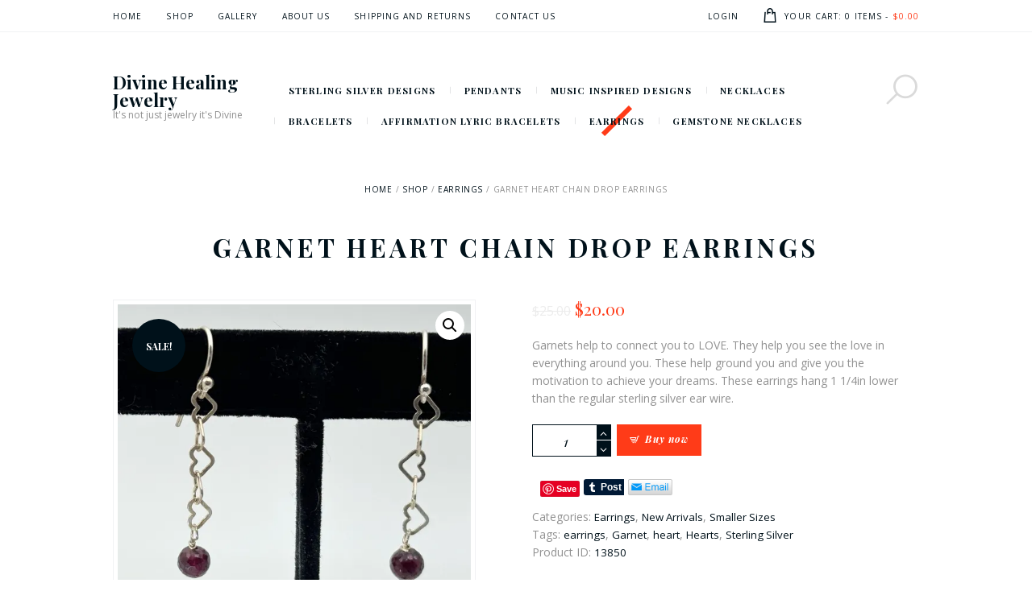

--- FILE ---
content_type: text/html; charset=UTF-8
request_url: https://divinehealingjewelry.com/product/garnet-heart-chain-drop-earrings/
body_size: 18489
content:
<!DOCTYPE html>
<html lang="en-US" class="no-js scheme_default">
<head>
	<title>Garnet Heart Chain Drop Earrings &#8211; Divine Healing Jewelry</title>
<meta name='robots' content='max-image-preview:large' />
	<style>img:is([sizes="auto" i], [sizes^="auto," i]) { contain-intrinsic-size: 3000px 1500px }</style>
	<script>window._wca = window._wca || [];</script>
		<meta charset="UTF-8">
		<meta name="viewport" content="width=device-width, initial-scale=1, maximum-scale=1">
		<link rel="profile" href="http://gmpg.org/xfn/11">
		<link rel="pingback" href="https://divinehealingjewelry.com/xmlrpc.php">
		<link rel='dns-prefetch' href='//stats.wp.com' />
<link rel='dns-prefetch' href='//fonts.googleapis.com' />
<link rel='dns-prefetch' href='//v0.wordpress.com' />
<link rel='dns-prefetch' href='//i0.wp.com' />
<link rel='dns-prefetch' href='//jetpack.wordpress.com' />
<link rel='dns-prefetch' href='//s0.wp.com' />
<link rel='dns-prefetch' href='//public-api.wordpress.com' />
<link rel='dns-prefetch' href='//0.gravatar.com' />
<link rel='dns-prefetch' href='//1.gravatar.com' />
<link rel='dns-prefetch' href='//2.gravatar.com' />
<link rel="alternate" type="application/rss+xml" title="Divine Healing Jewelry &raquo; Feed" href="https://divinehealingjewelry.com/feed/" />
<link rel="alternate" type="application/rss+xml" title="Divine Healing Jewelry &raquo; Comments Feed" href="https://divinehealingjewelry.com/comments/feed/" />
<link rel="alternate" type="application/rss+xml" title="Divine Healing Jewelry &raquo; Garnet Heart Chain Drop Earrings Comments Feed" href="https://divinehealingjewelry.com/product/garnet-heart-chain-drop-earrings/feed/" />
<meta property="og:image" content="https://i0.wp.com/divinehealingjewelry.com/wp-content/uploads/2023/11/IMG_5754-Copy-Copy.jpg?fit=2544%2C2188&#038;ssl=1"/>
<script type="text/javascript">
/* <![CDATA[ */
window._wpemojiSettings = {"baseUrl":"https:\/\/s.w.org\/images\/core\/emoji\/16.0.1\/72x72\/","ext":".png","svgUrl":"https:\/\/s.w.org\/images\/core\/emoji\/16.0.1\/svg\/","svgExt":".svg","source":{"concatemoji":"https:\/\/divinehealingjewelry.com\/wp-includes\/js\/wp-emoji-release.min.js?ver=6.8.3"}};
/*! This file is auto-generated */
!function(s,n){var o,i,e;function c(e){try{var t={supportTests:e,timestamp:(new Date).valueOf()};sessionStorage.setItem(o,JSON.stringify(t))}catch(e){}}function p(e,t,n){e.clearRect(0,0,e.canvas.width,e.canvas.height),e.fillText(t,0,0);var t=new Uint32Array(e.getImageData(0,0,e.canvas.width,e.canvas.height).data),a=(e.clearRect(0,0,e.canvas.width,e.canvas.height),e.fillText(n,0,0),new Uint32Array(e.getImageData(0,0,e.canvas.width,e.canvas.height).data));return t.every(function(e,t){return e===a[t]})}function u(e,t){e.clearRect(0,0,e.canvas.width,e.canvas.height),e.fillText(t,0,0);for(var n=e.getImageData(16,16,1,1),a=0;a<n.data.length;a++)if(0!==n.data[a])return!1;return!0}function f(e,t,n,a){switch(t){case"flag":return n(e,"\ud83c\udff3\ufe0f\u200d\u26a7\ufe0f","\ud83c\udff3\ufe0f\u200b\u26a7\ufe0f")?!1:!n(e,"\ud83c\udde8\ud83c\uddf6","\ud83c\udde8\u200b\ud83c\uddf6")&&!n(e,"\ud83c\udff4\udb40\udc67\udb40\udc62\udb40\udc65\udb40\udc6e\udb40\udc67\udb40\udc7f","\ud83c\udff4\u200b\udb40\udc67\u200b\udb40\udc62\u200b\udb40\udc65\u200b\udb40\udc6e\u200b\udb40\udc67\u200b\udb40\udc7f");case"emoji":return!a(e,"\ud83e\udedf")}return!1}function g(e,t,n,a){var r="undefined"!=typeof WorkerGlobalScope&&self instanceof WorkerGlobalScope?new OffscreenCanvas(300,150):s.createElement("canvas"),o=r.getContext("2d",{willReadFrequently:!0}),i=(o.textBaseline="top",o.font="600 32px Arial",{});return e.forEach(function(e){i[e]=t(o,e,n,a)}),i}function t(e){var t=s.createElement("script");t.src=e,t.defer=!0,s.head.appendChild(t)}"undefined"!=typeof Promise&&(o="wpEmojiSettingsSupports",i=["flag","emoji"],n.supports={everything:!0,everythingExceptFlag:!0},e=new Promise(function(e){s.addEventListener("DOMContentLoaded",e,{once:!0})}),new Promise(function(t){var n=function(){try{var e=JSON.parse(sessionStorage.getItem(o));if("object"==typeof e&&"number"==typeof e.timestamp&&(new Date).valueOf()<e.timestamp+604800&&"object"==typeof e.supportTests)return e.supportTests}catch(e){}return null}();if(!n){if("undefined"!=typeof Worker&&"undefined"!=typeof OffscreenCanvas&&"undefined"!=typeof URL&&URL.createObjectURL&&"undefined"!=typeof Blob)try{var e="postMessage("+g.toString()+"("+[JSON.stringify(i),f.toString(),p.toString(),u.toString()].join(",")+"));",a=new Blob([e],{type:"text/javascript"}),r=new Worker(URL.createObjectURL(a),{name:"wpTestEmojiSupports"});return void(r.onmessage=function(e){c(n=e.data),r.terminate(),t(n)})}catch(e){}c(n=g(i,f,p,u))}t(n)}).then(function(e){for(var t in e)n.supports[t]=e[t],n.supports.everything=n.supports.everything&&n.supports[t],"flag"!==t&&(n.supports.everythingExceptFlag=n.supports.everythingExceptFlag&&n.supports[t]);n.supports.everythingExceptFlag=n.supports.everythingExceptFlag&&!n.supports.flag,n.DOMReady=!1,n.readyCallback=function(){n.DOMReady=!0}}).then(function(){return e}).then(function(){var e;n.supports.everything||(n.readyCallback(),(e=n.source||{}).concatemoji?t(e.concatemoji):e.wpemoji&&e.twemoji&&(t(e.twemoji),t(e.wpemoji)))}))}((window,document),window._wpemojiSettings);
/* ]]> */
</script>
<link rel='stylesheet' id='sbi_styles-css' href='https://divinehealingjewelry.com/wp-content/plugins/instagram-feed/css/sbi-styles.min.css?ver=6.0.3' type='text/css' media='all' />
<style id='wp-emoji-styles-inline-css' type='text/css'>

	img.wp-smiley, img.emoji {
		display: inline !important;
		border: none !important;
		box-shadow: none !important;
		height: 1em !important;
		width: 1em !important;
		margin: 0 0.07em !important;
		vertical-align: -0.1em !important;
		background: none !important;
		padding: 0 !important;
	}
</style>
<link rel='stylesheet' id='wp-block-library-css' href='https://divinehealingjewelry.com/wp-includes/css/dist/block-library/style.min.css?ver=6.8.3' type='text/css' media='all' />
<style id='wp-block-library-inline-css' type='text/css'>
.has-text-align-justify{text-align:justify;}
</style>
<style id='classic-theme-styles-inline-css' type='text/css'>
/*! This file is auto-generated */
.wp-block-button__link{color:#fff;background-color:#32373c;border-radius:9999px;box-shadow:none;text-decoration:none;padding:calc(.667em + 2px) calc(1.333em + 2px);font-size:1.125em}.wp-block-file__button{background:#32373c;color:#fff;text-decoration:none}
</style>
<link rel='stylesheet' id='mediaelement-css' href='https://divinehealingjewelry.com/wp-includes/js/mediaelement/mediaelementplayer-legacy.min.css?ver=4.2.17' type='text/css' media='all' />
<link rel='stylesheet' id='wp-mediaelement-css' href='https://divinehealingjewelry.com/wp-includes/js/mediaelement/wp-mediaelement.min.css?ver=6.8.3' type='text/css' media='all' />
<link rel='stylesheet' id='wc-blocks-vendors-style-css' href='https://divinehealingjewelry.com/wp-content/plugins/woocommerce/packages/woocommerce-blocks/build/wc-blocks-vendors-style.css?ver=6.7.3' type='text/css' media='all' />
<link rel='stylesheet' id='wc-blocks-style-css' href='https://divinehealingjewelry.com/wp-content/plugins/woocommerce/packages/woocommerce-blocks/build/wc-blocks-style.css?ver=6.7.3' type='text/css' media='all' />
<style id='global-styles-inline-css' type='text/css'>
:root{--wp--preset--aspect-ratio--square: 1;--wp--preset--aspect-ratio--4-3: 4/3;--wp--preset--aspect-ratio--3-4: 3/4;--wp--preset--aspect-ratio--3-2: 3/2;--wp--preset--aspect-ratio--2-3: 2/3;--wp--preset--aspect-ratio--16-9: 16/9;--wp--preset--aspect-ratio--9-16: 9/16;--wp--preset--color--black: #000000;--wp--preset--color--cyan-bluish-gray: #abb8c3;--wp--preset--color--white: #ffffff;--wp--preset--color--pale-pink: #f78da7;--wp--preset--color--vivid-red: #cf2e2e;--wp--preset--color--luminous-vivid-orange: #ff6900;--wp--preset--color--luminous-vivid-amber: #fcb900;--wp--preset--color--light-green-cyan: #7bdcb5;--wp--preset--color--vivid-green-cyan: #00d084;--wp--preset--color--pale-cyan-blue: #8ed1fc;--wp--preset--color--vivid-cyan-blue: #0693e3;--wp--preset--color--vivid-purple: #9b51e0;--wp--preset--gradient--vivid-cyan-blue-to-vivid-purple: linear-gradient(135deg,rgba(6,147,227,1) 0%,rgb(155,81,224) 100%);--wp--preset--gradient--light-green-cyan-to-vivid-green-cyan: linear-gradient(135deg,rgb(122,220,180) 0%,rgb(0,208,130) 100%);--wp--preset--gradient--luminous-vivid-amber-to-luminous-vivid-orange: linear-gradient(135deg,rgba(252,185,0,1) 0%,rgba(255,105,0,1) 100%);--wp--preset--gradient--luminous-vivid-orange-to-vivid-red: linear-gradient(135deg,rgba(255,105,0,1) 0%,rgb(207,46,46) 100%);--wp--preset--gradient--very-light-gray-to-cyan-bluish-gray: linear-gradient(135deg,rgb(238,238,238) 0%,rgb(169,184,195) 100%);--wp--preset--gradient--cool-to-warm-spectrum: linear-gradient(135deg,rgb(74,234,220) 0%,rgb(151,120,209) 20%,rgb(207,42,186) 40%,rgb(238,44,130) 60%,rgb(251,105,98) 80%,rgb(254,248,76) 100%);--wp--preset--gradient--blush-light-purple: linear-gradient(135deg,rgb(255,206,236) 0%,rgb(152,150,240) 100%);--wp--preset--gradient--blush-bordeaux: linear-gradient(135deg,rgb(254,205,165) 0%,rgb(254,45,45) 50%,rgb(107,0,62) 100%);--wp--preset--gradient--luminous-dusk: linear-gradient(135deg,rgb(255,203,112) 0%,rgb(199,81,192) 50%,rgb(65,88,208) 100%);--wp--preset--gradient--pale-ocean: linear-gradient(135deg,rgb(255,245,203) 0%,rgb(182,227,212) 50%,rgb(51,167,181) 100%);--wp--preset--gradient--electric-grass: linear-gradient(135deg,rgb(202,248,128) 0%,rgb(113,206,126) 100%);--wp--preset--gradient--midnight: linear-gradient(135deg,rgb(2,3,129) 0%,rgb(40,116,252) 100%);--wp--preset--font-size--small: 13px;--wp--preset--font-size--medium: 20px;--wp--preset--font-size--large: 36px;--wp--preset--font-size--x-large: 42px;--wp--preset--spacing--20: 0.44rem;--wp--preset--spacing--30: 0.67rem;--wp--preset--spacing--40: 1rem;--wp--preset--spacing--50: 1.5rem;--wp--preset--spacing--60: 2.25rem;--wp--preset--spacing--70: 3.38rem;--wp--preset--spacing--80: 5.06rem;--wp--preset--shadow--natural: 6px 6px 9px rgba(0, 0, 0, 0.2);--wp--preset--shadow--deep: 12px 12px 50px rgba(0, 0, 0, 0.4);--wp--preset--shadow--sharp: 6px 6px 0px rgba(0, 0, 0, 0.2);--wp--preset--shadow--outlined: 6px 6px 0px -3px rgba(255, 255, 255, 1), 6px 6px rgba(0, 0, 0, 1);--wp--preset--shadow--crisp: 6px 6px 0px rgba(0, 0, 0, 1);}:where(.is-layout-flex){gap: 0.5em;}:where(.is-layout-grid){gap: 0.5em;}body .is-layout-flex{display: flex;}.is-layout-flex{flex-wrap: wrap;align-items: center;}.is-layout-flex > :is(*, div){margin: 0;}body .is-layout-grid{display: grid;}.is-layout-grid > :is(*, div){margin: 0;}:where(.wp-block-columns.is-layout-flex){gap: 2em;}:where(.wp-block-columns.is-layout-grid){gap: 2em;}:where(.wp-block-post-template.is-layout-flex){gap: 1.25em;}:where(.wp-block-post-template.is-layout-grid){gap: 1.25em;}.has-black-color{color: var(--wp--preset--color--black) !important;}.has-cyan-bluish-gray-color{color: var(--wp--preset--color--cyan-bluish-gray) !important;}.has-white-color{color: var(--wp--preset--color--white) !important;}.has-pale-pink-color{color: var(--wp--preset--color--pale-pink) !important;}.has-vivid-red-color{color: var(--wp--preset--color--vivid-red) !important;}.has-luminous-vivid-orange-color{color: var(--wp--preset--color--luminous-vivid-orange) !important;}.has-luminous-vivid-amber-color{color: var(--wp--preset--color--luminous-vivid-amber) !important;}.has-light-green-cyan-color{color: var(--wp--preset--color--light-green-cyan) !important;}.has-vivid-green-cyan-color{color: var(--wp--preset--color--vivid-green-cyan) !important;}.has-pale-cyan-blue-color{color: var(--wp--preset--color--pale-cyan-blue) !important;}.has-vivid-cyan-blue-color{color: var(--wp--preset--color--vivid-cyan-blue) !important;}.has-vivid-purple-color{color: var(--wp--preset--color--vivid-purple) !important;}.has-black-background-color{background-color: var(--wp--preset--color--black) !important;}.has-cyan-bluish-gray-background-color{background-color: var(--wp--preset--color--cyan-bluish-gray) !important;}.has-white-background-color{background-color: var(--wp--preset--color--white) !important;}.has-pale-pink-background-color{background-color: var(--wp--preset--color--pale-pink) !important;}.has-vivid-red-background-color{background-color: var(--wp--preset--color--vivid-red) !important;}.has-luminous-vivid-orange-background-color{background-color: var(--wp--preset--color--luminous-vivid-orange) !important;}.has-luminous-vivid-amber-background-color{background-color: var(--wp--preset--color--luminous-vivid-amber) !important;}.has-light-green-cyan-background-color{background-color: var(--wp--preset--color--light-green-cyan) !important;}.has-vivid-green-cyan-background-color{background-color: var(--wp--preset--color--vivid-green-cyan) !important;}.has-pale-cyan-blue-background-color{background-color: var(--wp--preset--color--pale-cyan-blue) !important;}.has-vivid-cyan-blue-background-color{background-color: var(--wp--preset--color--vivid-cyan-blue) !important;}.has-vivid-purple-background-color{background-color: var(--wp--preset--color--vivid-purple) !important;}.has-black-border-color{border-color: var(--wp--preset--color--black) !important;}.has-cyan-bluish-gray-border-color{border-color: var(--wp--preset--color--cyan-bluish-gray) !important;}.has-white-border-color{border-color: var(--wp--preset--color--white) !important;}.has-pale-pink-border-color{border-color: var(--wp--preset--color--pale-pink) !important;}.has-vivid-red-border-color{border-color: var(--wp--preset--color--vivid-red) !important;}.has-luminous-vivid-orange-border-color{border-color: var(--wp--preset--color--luminous-vivid-orange) !important;}.has-luminous-vivid-amber-border-color{border-color: var(--wp--preset--color--luminous-vivid-amber) !important;}.has-light-green-cyan-border-color{border-color: var(--wp--preset--color--light-green-cyan) !important;}.has-vivid-green-cyan-border-color{border-color: var(--wp--preset--color--vivid-green-cyan) !important;}.has-pale-cyan-blue-border-color{border-color: var(--wp--preset--color--pale-cyan-blue) !important;}.has-vivid-cyan-blue-border-color{border-color: var(--wp--preset--color--vivid-cyan-blue) !important;}.has-vivid-purple-border-color{border-color: var(--wp--preset--color--vivid-purple) !important;}.has-vivid-cyan-blue-to-vivid-purple-gradient-background{background: var(--wp--preset--gradient--vivid-cyan-blue-to-vivid-purple) !important;}.has-light-green-cyan-to-vivid-green-cyan-gradient-background{background: var(--wp--preset--gradient--light-green-cyan-to-vivid-green-cyan) !important;}.has-luminous-vivid-amber-to-luminous-vivid-orange-gradient-background{background: var(--wp--preset--gradient--luminous-vivid-amber-to-luminous-vivid-orange) !important;}.has-luminous-vivid-orange-to-vivid-red-gradient-background{background: var(--wp--preset--gradient--luminous-vivid-orange-to-vivid-red) !important;}.has-very-light-gray-to-cyan-bluish-gray-gradient-background{background: var(--wp--preset--gradient--very-light-gray-to-cyan-bluish-gray) !important;}.has-cool-to-warm-spectrum-gradient-background{background: var(--wp--preset--gradient--cool-to-warm-spectrum) !important;}.has-blush-light-purple-gradient-background{background: var(--wp--preset--gradient--blush-light-purple) !important;}.has-blush-bordeaux-gradient-background{background: var(--wp--preset--gradient--blush-bordeaux) !important;}.has-luminous-dusk-gradient-background{background: var(--wp--preset--gradient--luminous-dusk) !important;}.has-pale-ocean-gradient-background{background: var(--wp--preset--gradient--pale-ocean) !important;}.has-electric-grass-gradient-background{background: var(--wp--preset--gradient--electric-grass) !important;}.has-midnight-gradient-background{background: var(--wp--preset--gradient--midnight) !important;}.has-small-font-size{font-size: var(--wp--preset--font-size--small) !important;}.has-medium-font-size{font-size: var(--wp--preset--font-size--medium) !important;}.has-large-font-size{font-size: var(--wp--preset--font-size--large) !important;}.has-x-large-font-size{font-size: var(--wp--preset--font-size--x-large) !important;}
:where(.wp-block-post-template.is-layout-flex){gap: 1.25em;}:where(.wp-block-post-template.is-layout-grid){gap: 1.25em;}
:where(.wp-block-columns.is-layout-flex){gap: 2em;}:where(.wp-block-columns.is-layout-grid){gap: 2em;}
:root :where(.wp-block-pullquote){font-size: 1.5em;line-height: 1.6;}
</style>
<link rel='stylesheet' id='apss-font-awesome-four-css' href='https://divinehealingjewelry.com/wp-content/plugins/accesspress-social-share/css/font-awesome.min.css?ver=4.5.6' type='text/css' media='all' />
<link rel='stylesheet' id='apss-frontend-css-css' href='https://divinehealingjewelry.com/wp-content/plugins/accesspress-social-share/css/frontend.css?ver=4.5.6' type='text/css' media='all' />
<link rel='stylesheet' id='apss-font-opensans-css' href='//fonts.googleapis.com/css?family=Open+Sans&#038;ver=6.8.3' type='text/css' media='all' />
<link rel='stylesheet' id='essential-grid-plugin-settings-css' href='https://divinehealingjewelry.com/wp-content/plugins/essential-grid/public/assets/css/settings.css?ver=2.0.9.1' type='text/css' media='all' />
<link rel='stylesheet' id='tp-open-sans-css' href='https://fonts.googleapis.com/css?family=Open+Sans%3A300%2C400%2C600%2C700%2C800&#038;ver=6.8.3' type='text/css' media='all' />
<link rel='stylesheet' id='tp-raleway-css' href='https://fonts.googleapis.com/css?family=Raleway%3A100%2C200%2C300%2C400%2C500%2C600%2C700%2C800%2C900&#038;ver=6.8.3' type='text/css' media='all' />
<link rel='stylesheet' id='tp-droid-serif-css' href='https://fonts.googleapis.com/css?family=Droid+Serif%3A400%2C700&#038;ver=6.8.3' type='text/css' media='all' />
<link rel='stylesheet' id='rs-plugin-settings-css' href='https://divinehealingjewelry.com/wp-content/plugins/revslider/public/assets/css/settings.css?ver=5.3.0.2' type='text/css' media='all' />
<style id='rs-plugin-settings-inline-css' type='text/css'>
#rs-demo-id {}
</style>
<link rel='stylesheet' id='trx_addons-icons-css' href='https://divinehealingjewelry.com/wp-content/plugins/trx_addons/css/font-icons/css/trx_addons_icons-embedded.css' type='text/css' media='all' />
<link rel='stylesheet' id='swiperslider-css' href='https://divinehealingjewelry.com/wp-content/plugins/trx_addons/js/swiper/swiper.min.css' type='text/css' media='all' />
<link rel='stylesheet' id='magnific-popup-css' href='https://divinehealingjewelry.com/wp-content/plugins/trx_addons/js/magnific/magnific-popup.min.css' type='text/css' media='all' />
<link rel='stylesheet' id='trx_addons-css' href='https://divinehealingjewelry.com/wp-content/plugins/trx_addons/css/trx_addons.css' type='text/css' media='all' />
<link rel='stylesheet' id='photoswipe-css' href='https://divinehealingjewelry.com/wp-content/plugins/woocommerce/assets/css/photoswipe/photoswipe.min.css?ver=6.2.2' type='text/css' media='all' />
<link rel='stylesheet' id='photoswipe-default-skin-css' href='https://divinehealingjewelry.com/wp-content/plugins/woocommerce/assets/css/photoswipe/default-skin/default-skin.min.css?ver=6.2.2' type='text/css' media='all' />
<link rel='stylesheet' id='woocommerce-layout-css' href='https://divinehealingjewelry.com/wp-content/plugins/woocommerce/assets/css/woocommerce-layout.css?ver=6.2.2' type='text/css' media='all' />
<style id='woocommerce-layout-inline-css' type='text/css'>

	.infinite-scroll .woocommerce-pagination {
		display: none;
	}
</style>
<link rel='stylesheet' id='woocommerce-smallscreen-css' href='https://divinehealingjewelry.com/wp-content/plugins/woocommerce/assets/css/woocommerce-smallscreen.css?ver=6.2.2' type='text/css' media='only screen and (max-width: 768px)' />
<link rel='stylesheet' id='woocommerce-general-css' href='https://divinehealingjewelry.com/wp-content/plugins/woocommerce/assets/css/woocommerce.css?ver=6.2.2' type='text/css' media='all' />
<style id='woocommerce-inline-inline-css' type='text/css'>
.woocommerce form .form-row .required { visibility: visible; }
</style>
<link rel='stylesheet' id='frank_jewelry_store-font-google_fonts-css' href='https://fonts.googleapis.com/css?family=Playfair+Display:400,400i,700,700i%7COpen+Sans:400,400italic,700,700italic&#038;subset=latin,latin-ext' type='text/css' media='all' />
<link rel='stylesheet' id='frank_jewelry_store-fontello-css' href='https://divinehealingjewelry.com/wp-content/themes/frank-jewelry-store/css/fontello/css/fontello-embedded.css' type='text/css' media='all' />
<link rel='stylesheet' id='frank_jewelry_store-main-css' href='https://divinehealingjewelry.com/wp-content/themes/frank-jewelry-store/style.css' type='text/css' media='all' />
<style id='frank_jewelry_store-main-inline-css' type='text/css'>
.post-navigation .nav-previous a .nav-arrow { background-image: url(https://i0.wp.com/divinehealingjewelry.com/wp-content/uploads/2023/11/IMG_5752-Copy-scaled.jpg?resize=420%2C300&#038;ssl=1); }.post-navigation .nav-next a .nav-arrow { background-image: url(https://i0.wp.com/divinehealingjewelry.com/wp-content/uploads/2023/11/IMG_5776-Copy-scaled.jpg?resize=420%2C300&#038;ssl=1); }
</style>
<link rel='stylesheet' id='frank_jewelry_store-animation-css' href='https://divinehealingjewelry.com/wp-content/themes/frank-jewelry-store/css/animation.css' type='text/css' media='all' />
<link rel='stylesheet' id='frank_jewelry_store-colors-css' href='https://divinehealingjewelry.com/wp-content/themes/frank-jewelry-store/css/__colors.css' type='text/css' media='all' />
<link rel='stylesheet' id='frank_jewelry_store-styles-css' href='https://divinehealingjewelry.com/wp-content/themes/frank-jewelry-store/css/__styles.css' type='text/css' media='all' />
<link rel='stylesheet' id='frank_jewelry_store-responsive-css' href='https://divinehealingjewelry.com/wp-content/themes/frank-jewelry-store/css/responsive.css' type='text/css' media='all' />
<link rel='stylesheet' id='jetpack_css-css' href='https://divinehealingjewelry.com/wp-content/plugins/jetpack/css/jetpack.css?ver=10.6.2' type='text/css' media='all' />
<script type="text/javascript" id="jetpack_related-posts-js-extra">
/* <![CDATA[ */
var related_posts_js_options = {"post_heading":"h4"};
/* ]]> */
</script>
<script type="text/javascript" src="https://divinehealingjewelry.com/wp-content/plugins/jetpack/_inc/build/related-posts/related-posts.min.js?ver=20211209" id="jetpack_related-posts-js"></script>
<script type="text/javascript" src="https://divinehealingjewelry.com/wp-includes/js/jquery/jquery.min.js?ver=3.7.1" id="jquery-core-js"></script>
<script type="text/javascript" src="https://divinehealingjewelry.com/wp-includes/js/jquery/jquery-migrate.min.js?ver=3.4.1" id="jquery-migrate-js"></script>
<script type="text/javascript" src="https://divinehealingjewelry.com/wp-content/plugins/essential-grid/public/assets/js/lightbox.js?ver=2.0.9.1" id="themepunchboxext-js"></script>
<script type="text/javascript" src="https://divinehealingjewelry.com/wp-content/plugins/essential-grid/public/assets/js/jquery.themepunch.tools.min.js?ver=2.0.9.1" id="tp-tools-js"></script>
<script type="text/javascript" src="https://divinehealingjewelry.com/wp-content/plugins/essential-grid/public/assets/js/jquery.themepunch.essential.min.js?ver=2.0.9.1" id="essential-grid-essential-grid-script-js"></script>
<script type="text/javascript" src="https://divinehealingjewelry.com/wp-content/plugins/revslider/public/assets/js/jquery.themepunch.revolution.min.js?ver=5.3.0.2" id="revmin-js"></script>
<script type="text/javascript" src="https://divinehealingjewelry.com/wp-content/plugins/woocommerce/assets/js/jquery-blockui/jquery.blockUI.min.js?ver=2.7.0-wc.6.2.2" id="jquery-blockui-js"></script>
<script type="text/javascript" id="wc-add-to-cart-js-extra">
/* <![CDATA[ */
var wc_add_to_cart_params = {"ajax_url":"\/wp-admin\/admin-ajax.php","wc_ajax_url":"\/?wc-ajax=%%endpoint%%","i18n_view_cart":"View cart","cart_url":"https:\/\/divinehealingjewelry.com\/cart\/","is_cart":"","cart_redirect_after_add":"no"};
/* ]]> */
</script>
<script type="text/javascript" src="https://divinehealingjewelry.com/wp-content/plugins/woocommerce/assets/js/frontend/add-to-cart.min.js?ver=6.2.2" id="wc-add-to-cart-js"></script>
<script type="text/javascript" src="https://divinehealingjewelry.com/wp-content/plugins/js_composer/assets/js/vendors/woocommerce-add-to-cart.js?ver=5.1.1" id="vc_woocommerce-add-to-cart-js-js"></script>
<script defer type="text/javascript" src="https://stats.wp.com/s-202602.js" id="woocommerce-analytics-js"></script>
<link rel="https://api.w.org/" href="https://divinehealingjewelry.com/wp-json/" /><link rel="alternate" title="JSON" type="application/json" href="https://divinehealingjewelry.com/wp-json/wp/v2/product/13850" /><link rel="EditURI" type="application/rsd+xml" title="RSD" href="https://divinehealingjewelry.com/xmlrpc.php?rsd" />
<meta name="generator" content="WordPress 6.8.3" />
<meta name="generator" content="WooCommerce 6.2.2" />
<link rel="canonical" href="https://divinehealingjewelry.com/product/garnet-heart-chain-drop-earrings/" />
<link rel="alternate" title="oEmbed (JSON)" type="application/json+oembed" href="https://divinehealingjewelry.com/wp-json/oembed/1.0/embed?url=https%3A%2F%2Fdivinehealingjewelry.com%2Fproduct%2Fgarnet-heart-chain-drop-earrings%2F" />
<link rel="alternate" title="oEmbed (XML)" type="text/xml+oembed" href="https://divinehealingjewelry.com/wp-json/oembed/1.0/embed?url=https%3A%2F%2Fdivinehealingjewelry.com%2Fproduct%2Fgarnet-heart-chain-drop-earrings%2F&#038;format=xml" />
		<script type="text/javascript">
			var ajaxRevslider;
			
			jQuery(document).ready(function() {
				// CUSTOM AJAX CONTENT LOADING FUNCTION
				ajaxRevslider = function(obj) {
				
					// obj.type : Post Type
					// obj.id : ID of Content to Load
					// obj.aspectratio : The Aspect Ratio of the Container / Media
					// obj.selector : The Container Selector where the Content of Ajax will be injected. It is done via the Essential Grid on Return of Content
					
					var content = "";

					data = {};
					
					data.action = 'revslider_ajax_call_front';
					data.client_action = 'get_slider_html';
					data.token = '8d9aae3948';
					data.type = obj.type;
					data.id = obj.id;
					data.aspectratio = obj.aspectratio;
					
					// SYNC AJAX REQUEST
					jQuery.ajax({
						type:"post",
						url:"https://divinehealingjewelry.com/wp-admin/admin-ajax.php",
						dataType: 'json',
						data:data,
						async:false,
						success: function(ret, textStatus, XMLHttpRequest) {
							if(ret.success == true)
								content = ret.data;								
						},
						error: function(e) {
							console.log(e);
						}
					});
					
					 // FIRST RETURN THE CONTENT WHEN IT IS LOADED !!
					 return content;						 
				};
				
				// CUSTOM AJAX FUNCTION TO REMOVE THE SLIDER
				var ajaxRemoveRevslider = function(obj) {
					return jQuery(obj.selector+" .rev_slider").revkill();
				};

				// EXTEND THE AJAX CONTENT LOADING TYPES WITH TYPE AND FUNCTION
				var extendessential = setInterval(function() {
					if (jQuery.fn.tpessential != undefined) {
						clearInterval(extendessential);
						if(typeof(jQuery.fn.tpessential.defaults) !== 'undefined') {
							jQuery.fn.tpessential.defaults.ajaxTypes.push({type:"revslider",func:ajaxRevslider,killfunc:ajaxRemoveRevslider,openAnimationSpeed:0.3});   
							// type:  Name of the Post to load via Ajax into the Essential Grid Ajax Container
							// func: the Function Name which is Called once the Item with the Post Type has been clicked
							// killfunc: function to kill in case the Ajax Window going to be removed (before Remove function !
							// openAnimationSpeed: how quick the Ajax Content window should be animated (default is 0.3)
						}
					}
				},30);
			});
		</script>
		<style type='text/css'>img#wpstats{display:none}</style>
		<noscript><style>.woocommerce-product-gallery{ opacity: 1 !important; }</style></noscript>
	<meta name="generator" content="Powered by Visual Composer - drag and drop page builder for WordPress."/>
<!--[if lte IE 9]><link rel="stylesheet" type="text/css" href="https://divinehealingjewelry.com/wp-content/plugins/js_composer/assets/css/vc_lte_ie9.min.css" media="screen"><![endif]--><meta name="generator" content="Powered by Slider Revolution 5.3.0.2 - responsive, Mobile-Friendly Slider Plugin for WordPress with comfortable drag and drop interface." />

<!-- Jetpack Open Graph Tags -->
<meta property="og:type" content="article" />
<meta property="og:title" content="Garnet Heart Chain Drop Earrings" />
<meta property="og:url" content="https://divinehealingjewelry.com/product/garnet-heart-chain-drop-earrings/" />
<meta property="og:description" content="Garnets help to connect you to LOVE. They help you see the love in everything around you. These help ground you and give you the motivation to achieve your dreams. These earrings hang 1 1/4in lower…" />
<meta property="article:published_time" content="2023-11-25T00:53:53+00:00" />
<meta property="article:modified_time" content="2023-11-25T00:53:53+00:00" />
<meta property="og:site_name" content="Divine Healing Jewelry" />
<meta property="og:image" content="https://i0.wp.com/divinehealingjewelry.com/wp-content/uploads/2023/11/IMG_5754-Copy-Copy.jpg?fit=1200%2C1032&#038;ssl=1" />
<meta property="og:image:width" content="1200" />
<meta property="og:image:height" content="1032" />
<meta property="og:image:alt" content="" />
<meta property="og:locale" content="en_US" />
<meta name="twitter:text:title" content="Garnet Heart Chain Drop Earrings" />
<meta name="twitter:image" content="https://i0.wp.com/divinehealingjewelry.com/wp-content/uploads/2023/11/IMG_5754-Copy-Copy.jpg?fit=1200%2C1032&#038;ssl=1&#038;w=640" />
<meta name="twitter:card" content="summary_large_image" />

<!-- End Jetpack Open Graph Tags -->
<link rel="icon" href="https://i0.wp.com/divinehealingjewelry.com/wp-content/uploads/2017/11/cropped-profile.jpg?fit=32%2C32&#038;ssl=1" sizes="32x32" />
<link rel="icon" href="https://i0.wp.com/divinehealingjewelry.com/wp-content/uploads/2017/11/cropped-profile.jpg?fit=192%2C192&#038;ssl=1" sizes="192x192" />
<link rel="apple-touch-icon" href="https://i0.wp.com/divinehealingjewelry.com/wp-content/uploads/2017/11/cropped-profile.jpg?fit=180%2C180&#038;ssl=1" />
<meta name="msapplication-TileImage" content="https://i0.wp.com/divinehealingjewelry.com/wp-content/uploads/2017/11/cropped-profile.jpg?fit=270%2C270&#038;ssl=1" />
<noscript><style type="text/css"> .wpb_animate_when_almost_visible { opacity: 1; }</style></noscript></head>

<body class="wp-singular product-template-default single single-product postid-13850 wp-theme-frank-jewelry-store theme-frank-jewelry-store woocommerce woocommerce-page woocommerce-no-js blog_mode_shop body_tag body_style_wide scheme_default  is_stream blog_style_excerpt sidebar_hide expand_content header_style_header-1 header_position_default header_title_on menu_style_top no_layout wpb-js-composer js-comp-ver-5.1.1 vc_responsive">

	
	<div class="body_wrap">

		<div class="page_wrap">

			<header class="top_panel top_panel_style_1 without_bg_image with_featured_image">	<div class="top_panel_top scheme_default">

		<div class="content_wrap clearfix">

			<nav class="menu_top_nav_area"><ul id="menu_top" class="menu_top_nav"><li id="menu-item-678" class="menu-item menu-item-type-post_type menu-item-object-page menu-item-home menu-item-678"><a href="https://divinehealingjewelry.com/"><span>Home</span></a></li><li id="menu-item-1406" class="menu-item menu-item-type-custom menu-item-object-custom menu-item-1406"><a href="https://divinehealingjewelry.com/shop/"><span>Shop</span></a></li><li id="menu-item-1407" class="menu-item menu-item-type-custom menu-item-object-custom menu-item-1407"><a href="https://divinehealingjewelry.com/gallery/"><span>Gallery</span></a></li><li id="menu-item-1405" class="menu-item menu-item-type-custom menu-item-object-custom menu-item-1405"><a href="https://divinehealingjewelry.com/about-us/"><span>About Us</span></a></li><li id="menu-item-681" class="menu-item menu-item-type-custom menu-item-object-custom menu-item-681"><a href="https://divinehealingjewelry.com/shipping-and-returns/"><span>shipping and returns</span></a></li><li id="menu-item-679" class="menu-item menu-item-type-post_type menu-item-object-page menu-item-679"><a href="https://divinehealingjewelry.com/contacts/"><span>contact us</span></a></li></ul></nav>
			<nav class="menu_top_nav_area_right">
				<ul id="menu_top_right" class="menu_top_nav">
											<li class="menu_user_login">
							<a href="#trx_addons_login_popup" class="trx_addons_popup_link trx_addons_login_link trx_addons_icon-user-alt" title="">Login</a><div id="trx_addons_login_popup" class="trx_addons_popup trx_addons_tabs mfp-hide">
	<ul class="trx_addons_tabs_titles"><li class="trx_addons_tabs_title trx_addons_tabs_title_login">
			<a href="#trx_addons_login_content">
				<i class="trx_addons_icon-lock-open"></i>			
				Login			</a>
		</li><li class="trx_addons_tabs_title trx_addons_tabs_title_register" data-disabled="true">
			<a href="#trx_addons_register_content">
				<i class="trx_addons_icon-user-plus"></i>			
				Register			</a>
		</li></ul>	<div id="trx_addons_login_content" class="trx_addons_tabs_content trx_addons_login_content">
		<div class="trx_addons_left_side">
			<div class="trx_addons_popup_form_wrap trx_addons_popup_form_wrap_login">
				<form class="trx_addons_popup_form trx_addons_popup_form_login sc_input_hover_iconed" action="https://divinehealingjewelry.com/wp-login.php" method="post" name="trx_addons_login_form">
					<input type="hidden" id="redirect_to" name="redirect_to" value="">
					<div class="trx_addons_popup_form_field trx_addons_popup_form_field_login">
						<label class="sc_form_field sc_form_field_log required">
		<span class="sc_form_field_wrap"><input type="text" 
					name="log"
					id="log"
					value=""
					 aria-required="true"										><span class="sc_form_field_hover"><i class="sc_form_field_icon trx_addons_icon-user-alt"></i><span class="sc_form_field_content" data-content="Login">Login</span></span>	</span>
</label>
					</div>
					<div class="trx_addons_popup_form_field trx_addons_popup_form_field_password">
						<label class="sc_form_field sc_form_field_pwd required">
		<span class="sc_form_field_wrap"><input type="password" 
					name="pwd"
					id="pwd"
					value=""
					 aria-required="true"										><span class="sc_form_field_hover"><i class="sc_form_field_icon trx_addons_icon-lock"></i><span class="sc_form_field_content" data-content="Password">Password</span></span>	</span>
</label>
					</div>
					<div class="trx_addons_popup_form_field trx_addons_popup_form_field_remember">
						<a href="https://divinehealingjewelry.com/my-account/lost-password/" class="trx_addons_popup_form_field_forgot_password">Forgot password?</a>
						<input type="checkbox" value="forever" id="rememberme" name="rememberme"><label for="rememberme"> Remember me</label>
					</div>
					<div class="trx_addons_popup_form_field trx_addons_popup_form_field_submit">
						<input type="submit" class="submit_button" value="Login">
					</div>
					<div class="trx_addons_message_box sc_form_result"></div>
				</form>
			</div>
		</div>
		<div class="trx_addons_right_side">
					</div>
	</div></div>						</li>
																<li class="menu_user_cart">

														<a href="#" class="top_panel_cart_button" data-items="0" data-summa="&#036;0.00">
								<span class="contact_icon icon-shop"></span>
								<span class="contact_label contact_cart_label">Your cart:</span>
								<span class="contact_cart_totals">
									<span class="cart_items">0 Items</span>
									-
									<span class="cart_summa">&#36;0.00</span>
								</span>
							</a>
							<ul class="cart_list sidebar_cart"><li>
									<div class="widget woocommerce widget_shopping_cart"><div class="hide_cart_widget_if_empty"><div class="widget_shopping_cart_content"></div></div></div>								</li></ul>

						</li>

					

				</ul>
			</nav>
		</div>
	</div>



<a class="menu_mobile_button icon-menu-2"></a><div class="top_panel_fixed_wrap"></div>
<div class="top_panel_navi 
						scheme_default">
	<div class="menu_main_wrap clearfix menu_hover_fade">
		<div class="content_wrap">
			<a class="logo" href="https://divinehealingjewelry.com/"><span class="logo_text">Divine Healing Jewelry</span><span class="logo_slogan">It&#039;s not just jewelry it&#039;s Divine</span></a><nav class="menu_main_nav_area"><ul id="menu_main" class="menu_main_nav"><li id="menu-item-1422" class="menu-item menu-item-type-taxonomy menu-item-object-product_cat menu-item-1422"><a href="https://divinehealingjewelry.com/product-category/sterling-silver-designs/"><span>Sterling Silver Designs</span></a></li><li id="menu-item-1423" class="menu-item menu-item-type-taxonomy menu-item-object-product_cat menu-item-1423"><a href="https://divinehealingjewelry.com/product-category/pendants/"><span>Pendants</span></a></li><li id="menu-item-1424" class="menu-item menu-item-type-taxonomy menu-item-object-product_cat menu-item-1424"><a href="https://divinehealingjewelry.com/product-category/music-inspired-designs/"><span>Music Inspired Designs</span></a></li><li id="menu-item-1425" class="menu-item menu-item-type-taxonomy menu-item-object-product_cat menu-item-1425"><a href="https://divinehealingjewelry.com/product-category/necklaces/"><span>Necklaces</span></a></li><li id="menu-item-1426" class="menu-item menu-item-type-taxonomy menu-item-object-product_cat menu-item-1426"><a href="https://divinehealingjewelry.com/product-category/bracelets/"><span>Bracelets</span></a></li><li id="menu-item-1427" class="menu-item menu-item-type-taxonomy menu-item-object-product_cat menu-item-1427"><a href="https://divinehealingjewelry.com/product-category/affirmation-lyric-bracelets/"><span>Affirmation Lyric Bracelets</span></a></li><li id="menu-item-1573" class="menu-item menu-item-type-taxonomy menu-item-object-product_cat current-product-ancestor current-menu-parent current-product-parent menu-item-1573"><a href="https://divinehealingjewelry.com/product-category/earrings/"><span>Earrings</span></a></li><li id="menu-item-1430" class="menu-item menu-item-type-taxonomy menu-item-object-product_cat menu-item-1430"><a href="https://divinehealingjewelry.com/product-category/gemstone-necklaces/"><span>Gemstone Necklaces</span></a></li></ul></nav><div class="search_wrap search_style_fullscreen">
	<div class="search_form_wrap">
		<form role="search" method="get" class="search_form" action="https://divinehealingjewelry.com/">
			<input type="text" class="search_field" placeholder="Search" value="" name="s">
			<button type="submit" class="search_submit icon-search"></button>
							<a class="search_close icon-cancel"></a>
					</form>
	</div>
	<div class="search_results widget_area"><a href="#" class="search_results_close icon-cancel"></a><div class="search_results_content"></div></div>
</div>
		</div>
	</div>
</div><!-- /.top_panel_navi -->	<div class="top_panel_title_wrap">
		<div class="content_wrap">
			<div class="top_panel_title">

				<div class="breadcrumbs"><a class="breadcrumbs_item home" href="https://divinehealingjewelry.com/">Home</a><span class="breadcrumbs_delimiter"></span><a href="https://divinehealingjewelry.com/shop/">Shop</a><span class="breadcrumbs_delimiter"></span><a class="breadcrumbs_item cat_post" href="https://divinehealingjewelry.com/product-category/earrings/">Earrings</a><span class="breadcrumbs_delimiter"></span><span class="breadcrumbs_item current">Garnet Heart Chain Drop Earrings</span></div>
				<div class="page_title">
										<h1 class="page_caption">Garnet Heart Chain Drop Earrings</h1>
									</div>
			</div>
		</div>
	</div>
	</header><div class="menu_mobile_overlay"></div>
<div class="menu_mobile
scheme_default">
	<div class="menu_mobile_inner">
		<a class="menu_mobile_close icon-cancel"></a><a class="logo" href="https://divinehealingjewelry.com/"><span class="logo_text">Divine Healing Jewelry</span><span class="logo_slogan">It&#039;s not just jewelry it&#039;s Divine</span></a><nav class="menu_mobile_nav_area"><ul id="menu_mobile" class="menu_mobile_nav"><li id="menu_mobile-item-1422" class="menu-item menu-item-type-taxonomy menu-item-object-product_cat menu-item-1422"><a href="https://divinehealingjewelry.com/product-category/sterling-silver-designs/"><span>Sterling Silver Designs</span></a></li><li id="menu_mobile-item-1423" class="menu-item menu-item-type-taxonomy menu-item-object-product_cat menu-item-1423"><a href="https://divinehealingjewelry.com/product-category/pendants/"><span>Pendants</span></a></li><li id="menu_mobile-item-1424" class="menu-item menu-item-type-taxonomy menu-item-object-product_cat menu-item-1424"><a href="https://divinehealingjewelry.com/product-category/music-inspired-designs/"><span>Music Inspired Designs</span></a></li><li id="menu_mobile-item-1425" class="menu-item menu-item-type-taxonomy menu-item-object-product_cat menu-item-1425"><a href="https://divinehealingjewelry.com/product-category/necklaces/"><span>Necklaces</span></a></li><li id="menu_mobile-item-1426" class="menu-item menu-item-type-taxonomy menu-item-object-product_cat menu-item-1426"><a href="https://divinehealingjewelry.com/product-category/bracelets/"><span>Bracelets</span></a></li><li id="menu_mobile-item-1427" class="menu-item menu-item-type-taxonomy menu-item-object-product_cat menu-item-1427"><a href="https://divinehealingjewelry.com/product-category/affirmation-lyric-bracelets/"><span>Affirmation Lyric Bracelets</span></a></li><li id="menu_mobile-item-1573" class="menu-item menu-item-type-taxonomy menu-item-object-product_cat current-product-ancestor current-menu-parent current-product-parent menu-item-1573"><a href="https://divinehealingjewelry.com/product-category/earrings/"><span>Earrings</span></a></li><li id="menu_mobile-item-1430" class="menu-item menu-item-type-taxonomy menu-item-object-product_cat menu-item-1430"><a href="https://divinehealingjewelry.com/product-category/gemstone-necklaces/"><span>Gemstone Necklaces</span></a></li></ul></nav>		<div class="search_mobile">
			<div class="search_form_wrap">
				<form role="search" method="get" class="search_form" action="https://divinehealingjewelry.com/">
					<input type="text" class="search_field" placeholder="Search ..." value="" name="s">
					<button type="submit" class="search_submit icon-search" title="Start search"></button>
				</form>
			</div>
		</div>
		<div class="socials_mobile"><span class="social_item"><a href="#" target="_blank" class="social_icons social_twitter"><span class="trx_addons_icon-twitter"></span></a></span><span class="social_item"><a href="#" target="_blank" class="social_icons social_facebook"><span class="trx_addons_icon-facebook"></span></a></span><span class="social_item"><a href="#" target="_blank" class="social_icons social_gplus"><span class="trx_addons_icon-gplus"></span></a></span><span class="social_item"><a href="#" target="_blank" class="social_icons social_tumblr"><span class="trx_addons_icon-tumblr"></span></a></span><span class="social_item"><a href="#" target="_blank" class="social_icons social_instagram"><span class="trx_addons_icon-instagram"></span></a></span></div>	</div>
</div>

			<div class="page_content_wrap scheme_default">

								<div class="content_wrap">
				
									

					<div class="content">
										

				<article class="post_item_single post_type_product">
			<nav class="woocommerce-breadcrumb"><a href="https://divinehealingjewelry.com">Home</a>&nbsp;&#47;&nbsp;<a href="https://divinehealingjewelry.com/product-category/earrings/">Earrings</a>&nbsp;&#47;&nbsp;Garnet Heart Chain Drop Earrings</nav>
					
			<div class="woocommerce-notices-wrapper"></div><div id="product-13850" class="product type-product post-13850 status-publish first instock product_cat-earrings product_cat-new-arrivals product_cat-smaller-sizes product_tag-earrings product_tag-garnet product_tag-heart product_tag-hearts product_tag-sterling-silver has-post-thumbnail sale taxable shipping-taxable purchasable product-type-simple">

	
	<span class="onsale">Sale!</span>
	<div class="woocommerce-product-gallery woocommerce-product-gallery--with-images woocommerce-product-gallery--columns-4 images" data-columns="4" style="opacity: 0; transition: opacity .25s ease-in-out;">
	<figure class="woocommerce-product-gallery__wrapper">
		<div data-thumb="https://i0.wp.com/divinehealingjewelry.com/wp-content/uploads/2023/11/IMG_5754-Copy-Copy.jpg?fit=100%2C86&#038;ssl=1" data-thumb-alt="" class="woocommerce-product-gallery__image"><a href="https://i0.wp.com/divinehealingjewelry.com/wp-content/uploads/2023/11/IMG_5754-Copy-Copy.jpg?fit=2544%2C2188&#038;ssl=1"><img width="600" height="516" src="https://i0.wp.com/divinehealingjewelry.com/wp-content/uploads/2023/11/IMG_5754-Copy-Copy.jpg?fit=600%2C516&amp;ssl=1" class="wp-post-image" alt="" title="IMG_5754 Copy Copy" data-caption="" data-src="https://i0.wp.com/divinehealingjewelry.com/wp-content/uploads/2023/11/IMG_5754-Copy-Copy.jpg?fit=2544%2C2188&#038;ssl=1" data-large_image="https://i0.wp.com/divinehealingjewelry.com/wp-content/uploads/2023/11/IMG_5754-Copy-Copy.jpg?fit=2544%2C2188&#038;ssl=1" data-large_image_width="2544" data-large_image_height="2188" decoding="async" fetchpriority="high" srcset="https://i0.wp.com/divinehealingjewelry.com/wp-content/uploads/2023/11/IMG_5754-Copy-Copy.jpg?w=2544&amp;ssl=1 2544w, https://i0.wp.com/divinehealingjewelry.com/wp-content/uploads/2023/11/IMG_5754-Copy-Copy.jpg?resize=300%2C258&amp;ssl=1 300w, https://i0.wp.com/divinehealingjewelry.com/wp-content/uploads/2023/11/IMG_5754-Copy-Copy.jpg?resize=1024%2C881&amp;ssl=1 1024w, https://i0.wp.com/divinehealingjewelry.com/wp-content/uploads/2023/11/IMG_5754-Copy-Copy.jpg?resize=768%2C661&amp;ssl=1 768w, https://i0.wp.com/divinehealingjewelry.com/wp-content/uploads/2023/11/IMG_5754-Copy-Copy.jpg?resize=1536%2C1321&amp;ssl=1 1536w, https://i0.wp.com/divinehealingjewelry.com/wp-content/uploads/2023/11/IMG_5754-Copy-Copy.jpg?resize=2048%2C1761&amp;ssl=1 2048w, https://i0.wp.com/divinehealingjewelry.com/wp-content/uploads/2023/11/IMG_5754-Copy-Copy.jpg?resize=370%2C318&amp;ssl=1 370w, https://i0.wp.com/divinehealingjewelry.com/wp-content/uploads/2023/11/IMG_5754-Copy-Copy.jpg?resize=770%2C662&amp;ssl=1 770w, https://i0.wp.com/divinehealingjewelry.com/wp-content/uploads/2023/11/IMG_5754-Copy-Copy.jpg?resize=600%2C516&amp;ssl=1 600w, https://i0.wp.com/divinehealingjewelry.com/wp-content/uploads/2023/11/IMG_5754-Copy-Copy.jpg?w=2340&amp;ssl=1 2340w" sizes="(max-width: 600px) 100vw, 600px" data-attachment-id="13851" data-permalink="https://divinehealingjewelry.com/?attachment_id=13851" data-orig-file="https://i0.wp.com/divinehealingjewelry.com/wp-content/uploads/2023/11/IMG_5754-Copy-Copy.jpg?fit=2544%2C2188&amp;ssl=1" data-orig-size="2544,2188" data-comments-opened="1" data-image-meta="{&quot;aperture&quot;:&quot;1.78&quot;,&quot;credit&quot;:&quot;&quot;,&quot;camera&quot;:&quot;iPhone 14 Pro&quot;,&quot;caption&quot;:&quot;&quot;,&quot;created_timestamp&quot;:&quot;1699647691&quot;,&quot;copyright&quot;:&quot;&quot;,&quot;focal_length&quot;:&quot;6.86&quot;,&quot;iso&quot;:&quot;64&quot;,&quot;shutter_speed&quot;:&quot;0.00089285714285714&quot;,&quot;title&quot;:&quot;&quot;,&quot;orientation&quot;:&quot;0&quot;}" data-image-title="IMG_5754 Copy Copy" data-image-description="" data-image-caption="" data-medium-file="https://i0.wp.com/divinehealingjewelry.com/wp-content/uploads/2023/11/IMG_5754-Copy-Copy.jpg?fit=300%2C258&amp;ssl=1" data-large-file="https://i0.wp.com/divinehealingjewelry.com/wp-content/uploads/2023/11/IMG_5754-Copy-Copy.jpg?fit=1024%2C881&amp;ssl=1" /></a></div><div data-thumb="https://i0.wp.com/divinehealingjewelry.com/wp-content/uploads/2023/11/IMG_5758-Copy-scaled.jpg?fit=68%2C100&#038;ssl=1" data-thumb-alt="" class="woocommerce-product-gallery__image"><a href="https://i0.wp.com/divinehealingjewelry.com/wp-content/uploads/2023/11/IMG_5758-Copy-scaled.jpg?fit=1741%2C2560&#038;ssl=1"><img width="600" height="882" src="https://i0.wp.com/divinehealingjewelry.com/wp-content/uploads/2023/11/IMG_5758-Copy-scaled.jpg?fit=600%2C882&amp;ssl=1" class="" alt="" title="IMG_5758 Copy" data-caption="" data-src="https://i0.wp.com/divinehealingjewelry.com/wp-content/uploads/2023/11/IMG_5758-Copy-scaled.jpg?fit=1741%2C2560&#038;ssl=1" data-large_image="https://i0.wp.com/divinehealingjewelry.com/wp-content/uploads/2023/11/IMG_5758-Copy-scaled.jpg?fit=1741%2C2560&#038;ssl=1" data-large_image_width="1741" data-large_image_height="2560" decoding="async" srcset="https://i0.wp.com/divinehealingjewelry.com/wp-content/uploads/2023/11/IMG_5758-Copy-scaled.jpg?w=1741&amp;ssl=1 1741w, https://i0.wp.com/divinehealingjewelry.com/wp-content/uploads/2023/11/IMG_5758-Copy-scaled.jpg?resize=204%2C300&amp;ssl=1 204w, https://i0.wp.com/divinehealingjewelry.com/wp-content/uploads/2023/11/IMG_5758-Copy-scaled.jpg?resize=696%2C1024&amp;ssl=1 696w, https://i0.wp.com/divinehealingjewelry.com/wp-content/uploads/2023/11/IMG_5758-Copy-scaled.jpg?resize=768%2C1129&amp;ssl=1 768w, https://i0.wp.com/divinehealingjewelry.com/wp-content/uploads/2023/11/IMG_5758-Copy-scaled.jpg?resize=1045%2C1536&amp;ssl=1 1045w, https://i0.wp.com/divinehealingjewelry.com/wp-content/uploads/2023/11/IMG_5758-Copy-scaled.jpg?resize=1393%2C2048&amp;ssl=1 1393w, https://i0.wp.com/divinehealingjewelry.com/wp-content/uploads/2023/11/IMG_5758-Copy-scaled.jpg?resize=370%2C544&amp;ssl=1 370w, https://i0.wp.com/divinehealingjewelry.com/wp-content/uploads/2023/11/IMG_5758-Copy-scaled.jpg?resize=770%2C1132&amp;ssl=1 770w, https://i0.wp.com/divinehealingjewelry.com/wp-content/uploads/2023/11/IMG_5758-Copy-scaled.jpg?resize=600%2C882&amp;ssl=1 600w" sizes="(max-width: 600px) 100vw, 600px" data-attachment-id="13852" data-permalink="https://divinehealingjewelry.com/?attachment_id=13852" data-orig-file="https://i0.wp.com/divinehealingjewelry.com/wp-content/uploads/2023/11/IMG_5758-Copy-scaled.jpg?fit=1741%2C2560&amp;ssl=1" data-orig-size="1741,2560" data-comments-opened="1" data-image-meta="{&quot;aperture&quot;:&quot;2.2&quot;,&quot;credit&quot;:&quot;&quot;,&quot;camera&quot;:&quot;iPhone 14 Pro&quot;,&quot;caption&quot;:&quot;&quot;,&quot;created_timestamp&quot;:&quot;1699647721&quot;,&quot;copyright&quot;:&quot;&quot;,&quot;focal_length&quot;:&quot;2.22&quot;,&quot;iso&quot;:&quot;40&quot;,&quot;shutter_speed&quot;:&quot;0.0017482517482517&quot;,&quot;title&quot;:&quot;&quot;,&quot;orientation&quot;:&quot;0&quot;}" data-image-title="IMG_5758 Copy" data-image-description="" data-image-caption="" data-medium-file="https://i0.wp.com/divinehealingjewelry.com/wp-content/uploads/2023/11/IMG_5758-Copy-scaled.jpg?fit=204%2C300&amp;ssl=1" data-large-file="https://i0.wp.com/divinehealingjewelry.com/wp-content/uploads/2023/11/IMG_5758-Copy-scaled.jpg?fit=696%2C1024&amp;ssl=1" /></a></div>	</figure>
</div>

	<div class="summary entry-summary">
		<h1 class="product_title entry-title">Garnet Heart Chain Drop Earrings</h1><p class="price"><del aria-hidden="true"><span class="woocommerce-Price-amount amount"><bdi><span class="woocommerce-Price-currencySymbol">&#36;</span>25.00</bdi></span></del> <ins><span class="woocommerce-Price-amount amount"><bdi><span class="woocommerce-Price-currencySymbol">&#36;</span>20.00</bdi></span></ins></p>
<div class="woocommerce-product-details__short-description">
	<p>Garnets help to connect you to LOVE. They help you see the love in everything around you. These help ground you and give you the motivation to achieve your dreams. These earrings hang 1 1/4in lower than the regular sterling silver ear wire.</p>
</div>

	
	<form class="cart" action="https://divinehealingjewelry.com/product/garnet-heart-chain-drop-earrings/" method="post" enctype='multipart/form-data'>
		
			<div class="quantity">
				<label class="screen-reader-text" for="quantity_6962dd329a04a">Garnet Heart Chain Drop Earrings quantity</label>
		<input
			type="number"
			id="quantity_6962dd329a04a"
			class="input-text qty text"
			step="1"
			min="1"
			max=""
			name="quantity"
			value="1"
			title="Qty"
			size="4"
			placeholder=""
			inputmode="numeric"
			autocomplete="off"
		/>
			</div>
	
		<button type="submit" name="add-to-cart" value="13850" class="single_add_to_cart_button button alt">Buy now</button>

			</form>

	
<div class="woo-social-buttons"><span class="smsb_facebook nocount fb-share-button" data-href="https://divinehealingjewelry.com/product/garnet-heart-chain-drop-earrings/" data-layout="button"></span><span class="smsb_googleplus nocount"><span class="g-plus" data-action="share" data-annotation="none" data-href="https://divinehealingjewelry.com/product/garnet-heart-chain-drop-earrings/"></span></span><span class="smsb_pinterest nocount"><a href="//www.pinterest.com/pin/create/button/" data-pin-do="buttonBookmark" null  data-pin-color="red" >
			 <img src="//assets.pinterest.com/images/pidgets/pinit_fg_en_rect_red_20.png" /></a><script type="text/javascript" async defer src="//assets.pinterest.com/js/pinit.js"></script></span><span class="smsb_tumblr nocount"><a class="tumblr-share-button" data-color="blue" data-notes="none" href="https://embed.tumblr.com/share"></a></span><span class="smsb_email nocount"><a href="mailto:?subject=Garnet Heart Chain Drop Earrings&amp;body=I%20saw%20this%20and%20thought%20of%20you%21%0D%0Ahttps://divinehealingjewelry.com/product/garnet-heart-chain-drop-earrings/"><img src="https://divinehealingjewelry.com/wp-content/plugins/woocommerce-social-media-share-buttons/img/email-share-button.png" alt="Email" /></a></span><div style="clear:both"></div></div><div class="product_meta">

	
	
	<span class="posted_in">Categories: <a href="https://divinehealingjewelry.com/product-category/earrings/" rel="tag">Earrings</a>, <a href="https://divinehealingjewelry.com/product-category/new-arrivals/" rel="tag">New Arrivals</a>, <a href="https://divinehealingjewelry.com/product-category/smaller-sizes/" rel="tag">Smaller Sizes</a></span>
	<span class="tagged_as">Tags: <a href="https://divinehealingjewelry.com/product-tag/earrings/" rel="tag">earrings</a>, <a href="https://divinehealingjewelry.com/product-tag/garnet/" rel="tag">Garnet</a>, <a href="https://divinehealingjewelry.com/product-tag/heart/" rel="tag">heart</a>, <a href="https://divinehealingjewelry.com/product-tag/hearts/" rel="tag">Hearts</a>, <a href="https://divinehealingjewelry.com/product-tag/sterling-silver/" rel="tag">Sterling Silver</a></span>
	<span class="product_id">Product ID: <span>13850</span></span>
</div>
	</div>

	
	<div class="woocommerce-tabs wc-tabs-wrapper">
		<ul class="tabs wc-tabs" role="tablist">
							<li class="description_tab" id="tab-title-description" role="tab" aria-controls="tab-description">
					<a href="#tab-description">
						Description					</a>
				</li>
							<li class="reviews_tab" id="tab-title-reviews" role="tab" aria-controls="tab-reviews">
					<a href="#tab-reviews">
						Reviews (0)					</a>
				</li>
					</ul>
					<div class="woocommerce-Tabs-panel woocommerce-Tabs-panel--description panel entry-content wc-tab" id="tab-description" role="tabpanel" aria-labelledby="tab-title-description">
				
	<h2>Description</h2>

<p>Garnets help to connect you to LOVE. They help you see the love in everything around you. These help ground you and give you the motivation to achieve your dreams. These earrings hang 1 1/4in lower than the regular sterling silver ear wire.</p>

<div id='jp-relatedposts' class='jp-relatedposts' >
	<h3 class="jp-relatedposts-headline"><em>Related</em></h3>
</div>			</div>
					<div class="woocommerce-Tabs-panel woocommerce-Tabs-panel--reviews panel entry-content wc-tab" id="tab-reviews" role="tabpanel" aria-labelledby="tab-title-reviews">
				<div id="reviews" class="woocommerce-Reviews">
	<div id="comments">
		<h2 class="woocommerce-Reviews-title">
			Reviews		</h2>

					<p class="woocommerce-noreviews">There are no reviews yet.</p>
			</div>

			<div id="review_form_wrapper">
			<div id="review_form">
					<div id="respond" class="comment-respond">
		<span id="reply-title" class="comment-reply-title">Be the first to review &ldquo;Garnet Heart Chain Drop Earrings&rdquo; <small><a rel="nofollow" id="cancel-comment-reply-link" href="/product/garnet-heart-chain-drop-earrings/#respond" style="display:none;">Cancel reply</a></small></span><form action="https://divinehealingjewelry.com/wp-comments-post.php" method="post" id="commentform" class="comment-form"><p class="comment-notes"><span id="email-notes">Your email address will not be published.</span> <span class="required-field-message">Required fields are marked <span class="required">*</span></span></p><div class="comment-form-rating"><label for="rating">Your rating&nbsp;<span class="required">*</span></label><select name="rating" id="rating" required>
						<option value="">Rate&hellip;</option>
						<option value="5">Perfect</option>
						<option value="4">Good</option>
						<option value="3">Average</option>
						<option value="2">Not that bad</option>
						<option value="1">Very poor</option>
					</select></div><p class="comment-form-comment"><label for="comment">Your review&nbsp;<span class="required">*</span></label><textarea id="comment" name="comment" cols="45" rows="8" required></textarea></p><p class="comment-form-author"><label for="author">Name&nbsp;<span class="required">*</span></label><input id="author" name="author" type="text" value="" size="30" required /></p>
<p class="comment-form-email"><label for="email">Email&nbsp;<span class="required">*</span></label><input id="email" name="email" type="email" value="" size="30" required /></p>
<p class="comment-subscription-form"><input type="checkbox" name="subscribe_blog" id="subscribe_blog" value="subscribe" style="width: auto; -moz-appearance: checkbox; -webkit-appearance: checkbox;" /> <label class="subscribe-label" id="subscribe-blog-label" for="subscribe_blog">Notify me of new posts by email.</label></p><p class="form-submit"><input name="submit" type="submit" id="submit" class="submit" value="Submit" /> <input type='hidden' name='comment_post_ID' value='13850' id='comment_post_ID' />
<input type='hidden' name='comment_parent' id='comment_parent' value='0' />
</p></form>	</div><!-- #respond -->
				</div>
		</div>
	
	<div class="clear"></div>
</div>
			</div>
		
			</div>


	<section class="related products">

					<h2>Related products</h2>
				
		<ul class="products columns-2">

			
					<li class=" column-1_2 product type-product post-1600 status-publish first instock product_cat-earrings product_tag-earrings product_tag-gemstones product_tag-labradorite product_tag-sterling-silver product_tag-turquoise has-post-thumbnail sale taxable shipping-taxable purchasable product-type-simple">
			<div class="post_item post_layout_thumbs">
			<div class="post_featured hover_shop">
				<a href="https://divinehealingjewelry.com/product/faceted-labradorite-and-turquoise-earrings/">
		
	<span class="onsale">Sale!</span>
	<img width="350" height="350" src="https://i0.wp.com/divinehealingjewelry.com/wp-content/uploads/2017/12/IMG_9151.jpg?resize=350%2C350&amp;ssl=1" class="attachment-woocommerce_thumbnail size-woocommerce_thumbnail" alt="" decoding="async" srcset="https://i0.wp.com/divinehealingjewelry.com/wp-content/uploads/2017/12/IMG_9151.jpg?resize=150%2C150&amp;ssl=1 150w, https://i0.wp.com/divinehealingjewelry.com/wp-content/uploads/2017/12/IMG_9151.jpg?resize=90%2C90&amp;ssl=1 90w, https://i0.wp.com/divinehealingjewelry.com/wp-content/uploads/2017/12/IMG_9151.jpg?resize=300%2C300&amp;ssl=1 300w, https://i0.wp.com/divinehealingjewelry.com/wp-content/uploads/2017/12/IMG_9151.jpg?resize=100%2C100&amp;ssl=1 100w, https://i0.wp.com/divinehealingjewelry.com/wp-content/uploads/2017/12/IMG_9151.jpg?resize=370%2C370&amp;ssl=1 370w, https://i0.wp.com/divinehealingjewelry.com/wp-content/uploads/2017/12/IMG_9151.jpg?zoom=2&amp;resize=350%2C350&amp;ssl=1 700w, https://i0.wp.com/divinehealingjewelry.com/wp-content/uploads/2017/12/IMG_9151.jpg?zoom=3&amp;resize=350%2C350&amp;ssl=1 1050w" sizes="(max-width: 350px) 100vw, 350px" data-attachment-id="13963" data-permalink="https://divinehealingjewelry.com/?attachment_id=13963" data-orig-file="https://i0.wp.com/divinehealingjewelry.com/wp-content/uploads/2017/12/IMG_9151.jpg?fit=1740%2C1775&amp;ssl=1" data-orig-size="1740,1775" data-comments-opened="1" data-image-meta="{&quot;aperture&quot;:&quot;2.2&quot;,&quot;credit&quot;:&quot;&quot;,&quot;camera&quot;:&quot;iPhone 14 Pro&quot;,&quot;caption&quot;:&quot;&quot;,&quot;created_timestamp&quot;:&quot;1701025145&quot;,&quot;copyright&quot;:&quot;&quot;,&quot;focal_length&quot;:&quot;2.22&quot;,&quot;iso&quot;:&quot;40&quot;,&quot;shutter_speed&quot;:&quot;0.0010121457489879&quot;,&quot;title&quot;:&quot;&quot;,&quot;orientation&quot;:&quot;1&quot;}" data-image-title="IMG_9151" data-image-description="" data-image-caption="" data-medium-file="https://i0.wp.com/divinehealingjewelry.com/wp-content/uploads/2017/12/IMG_9151.jpg?fit=294%2C300&amp;ssl=1" data-large-file="https://i0.wp.com/divinehealingjewelry.com/wp-content/uploads/2017/12/IMG_9151.jpg?fit=1004%2C1024&amp;ssl=1" />				</a>
				<div class="mask"></div>
							<div class="icons">
				<a href="https://divinehealingjewelry.com/product/faceted-labradorite-and-turquoise-earrings/" aria-hidden="true" class="shop_link">View Details</a>
				<a rel="nofollow" href="?add-to-cart=1600" 
														aria-hidden="true" 
														data-quantity="1" 
														data-product_id="1600"
														data-product_sku=""
														class="shop_cart add_to_cart_button product_type_simple ajax_add_to_cart">Add to Card</a>				</div>
						</div><!-- /.post_featured -->
			<div class="post_data">
				<div class="post_header entry-header">
				<h2 class="woocommerce-loop-product__title"><a href="https://divinehealingjewelry.com/product/faceted-labradorite-and-turquoise-earrings/">Faceted Labradorite and Turquoise Earrings</a></h2>			</div><!-- /.post_header -->
		
	<span class="price"><del aria-hidden="true"><span class="woocommerce-Price-amount amount"><bdi><span class="woocommerce-Price-currencySymbol">&#36;</span>25.00</bdi></span></del> <ins><span class="woocommerce-Price-amount amount"><bdi><span class="woocommerce-Price-currencySymbol">&#36;</span>20.00</bdi></span></ins></span>
<a href="?add-to-cart=1600" data-quantity="1" class="button product_type_simple add_to_cart_button ajax_add_to_cart" data-product_id="1600" data-product_sku="" aria-label="Add &ldquo;Faceted Labradorite and Turquoise Earrings&rdquo; to your cart" rel="nofollow">Buy now</a>			</div><!-- /.post_data -->
		</div><!-- /.post_item -->
		</li>

			
					<li class=" column-1_2 product type-product post-2701 status-publish last instock product_cat-earrings product_cat-new-arrivals product_cat-music-inspired-designs product_cat-sterling-silver-designs product_tag-sterling-silver has-post-thumbnail sale taxable shipping-taxable purchasable product-type-simple">
			<div class="post_item post_layout_thumbs">
			<div class="post_featured hover_shop">
				<a href="https://divinehealingjewelry.com/product/music-brings-me-peace-small-earrings/">
		
	<span class="onsale">Sale!</span>
	<img width="280" height="280" src="https://i0.wp.com/divinehealingjewelry.com/wp-content/uploads/2020/12/DHJ268_n.jpg?resize=280%2C280&amp;ssl=1" class="attachment-woocommerce_thumbnail size-woocommerce_thumbnail" alt="" decoding="async" loading="lazy" srcset="https://i0.wp.com/divinehealingjewelry.com/wp-content/uploads/2020/12/DHJ268_n.jpg?w=280&amp;ssl=1 280w, https://i0.wp.com/divinehealingjewelry.com/wp-content/uploads/2020/12/DHJ268_n.jpg?resize=150%2C150&amp;ssl=1 150w, https://i0.wp.com/divinehealingjewelry.com/wp-content/uploads/2020/12/DHJ268_n.jpg?resize=90%2C90&amp;ssl=1 90w, https://i0.wp.com/divinehealingjewelry.com/wp-content/uploads/2020/12/DHJ268_n.jpg?resize=100%2C100&amp;ssl=1 100w" sizes="auto, (max-width: 280px) 100vw, 280px" data-attachment-id="2702" data-permalink="https://divinehealingjewelry.com/?attachment_id=2702" data-orig-file="https://i0.wp.com/divinehealingjewelry.com/wp-content/uploads/2020/12/DHJ268_n.jpg?fit=280%2C280&amp;ssl=1" data-orig-size="280,280" data-comments-opened="1" data-image-meta="{&quot;aperture&quot;:&quot;0&quot;,&quot;credit&quot;:&quot;&quot;,&quot;camera&quot;:&quot;&quot;,&quot;caption&quot;:&quot;&quot;,&quot;created_timestamp&quot;:&quot;0&quot;,&quot;copyright&quot;:&quot;&quot;,&quot;focal_length&quot;:&quot;0&quot;,&quot;iso&quot;:&quot;0&quot;,&quot;shutter_speed&quot;:&quot;0&quot;,&quot;title&quot;:&quot;&quot;,&quot;orientation&quot;:&quot;0&quot;}" data-image-title="DHJ$268_n" data-image-description="" data-image-caption="" data-medium-file="https://i0.wp.com/divinehealingjewelry.com/wp-content/uploads/2020/12/DHJ268_n.jpg?fit=280%2C280&amp;ssl=1" data-large-file="https://i0.wp.com/divinehealingjewelry.com/wp-content/uploads/2020/12/DHJ268_n.jpg?fit=280%2C280&amp;ssl=1" />				</a>
				<div class="mask"></div>
							<div class="icons">
				<a href="https://divinehealingjewelry.com/product/music-brings-me-peace-small-earrings/" aria-hidden="true" class="shop_link">View Details</a>
				<a rel="nofollow" href="?add-to-cart=2701" 
														aria-hidden="true" 
														data-quantity="1" 
														data-product_id="2701"
														data-product_sku=""
														class="shop_cart add_to_cart_button product_type_simple ajax_add_to_cart">Add to Card</a>				</div>
						</div><!-- /.post_featured -->
			<div class="post_data">
				<div class="post_header entry-header">
				<h2 class="woocommerce-loop-product__title"><a href="https://divinehealingjewelry.com/product/music-brings-me-peace-small-earrings/">Music Brings Me Peace Small Earrings</a></h2>			</div><!-- /.post_header -->
		
	<span class="price"><del aria-hidden="true"><span class="woocommerce-Price-amount amount"><bdi><span class="woocommerce-Price-currencySymbol">&#36;</span>70.00</bdi></span></del> <ins><span class="woocommerce-Price-amount amount"><bdi><span class="woocommerce-Price-currencySymbol">&#36;</span>60.00</bdi></span></ins></span>
<a href="?add-to-cart=2701" data-quantity="1" class="button product_type_simple add_to_cart_button ajax_add_to_cart" data-product_id="2701" data-product_sku="" aria-label="Add &ldquo;Music Brings Me Peace Small Earrings&rdquo; to your cart" rel="nofollow">Buy now</a>			</div><!-- /.post_data -->
		</div><!-- /.post_item -->
		</li>

			
		</ul>

	</section>
	</div>


		
				</article><!-- /.post_item_single -->
			
	
				
					</div><!-- </.content> -->

					</div><!-- </.content_wrap> -->			</div><!-- </.page_content_wrap> -->

						
			<footer class="site_footer_wrap scheme_dark">
				 
				<div class="copyright_wrap scheme_">
					<div class="copyright_wrap_inner">
						<div class="content_wrap">
							<div class="copyright_text">2026. All rights reserved. Terms of use and Privacy Policy</div>
						</div>
					</div>
				</div>

			</footer><!-- /.site_footer_wrap -->
					</div><!-- /.page_wrap -->

	</div><!-- /.body_wrap -->

	
	<script type="speculationrules">
{"prefetch":[{"source":"document","where":{"and":[{"href_matches":"\/*"},{"not":{"href_matches":["\/wp-*.php","\/wp-admin\/*","\/wp-content\/uploads\/*","\/wp-content\/*","\/wp-content\/plugins\/*","\/wp-content\/themes\/frank-jewelry-store\/*","\/*\\?(.+)"]}},{"not":{"selector_matches":"a[rel~=\"nofollow\"]"}},{"not":{"selector_matches":".no-prefetch, .no-prefetch a"}}]},"eagerness":"conservative"}]}
</script>
		<!-- Post/page views count increment -->
		<script type="text/javascript">
			jQuery(document).ready(function() {
				setTimeout(function() {
					jQuery.post(TRX_ADDONS_STORAGE['ajax_url'], {
						action: 'post_counter',
						nonce: TRX_ADDONS_STORAGE['ajax_nonce'],
						post_id: 13850,
						views: 1
					}).done(function(response) {
						var rez = {};
						try {
							rez = JSON.parse(response);
						} catch (e) {
							rez = { error: TRX_ADDONS_STORAGE['ajax_error'] };
							console.log(response);
						}
						if (rez.error === '') {
							jQuery('.post_counters_single .post_counters_views .post_counters_number').html(rez.counter);
						}
					});
				}, 10);
			});
		</script>
		<style type='text/css'>
			.fb_iframe_widget > span {display: table !important;}
			.woo-social-buttons {margin:10px 0;}
			.woo-social-buttons img {vertical-align: top;}
			.woo-social-buttons span.custom {float:left; margin:0 5px 5px 0; }
			.woo-social-buttons span.nocount, .woo-social-buttons span.hcount {float:left; margin:0 5px 5px 0; height:21px;}
			.woo-social-buttons span.vcount {float:left; margin:0 5px 5px 0; height:65px;}
			.woo-social-buttons span.yithqv {float:left; margin:0 5px 5px 0; height:36px;}
			.woo-social-buttons iframe {margin: 0px !important; padding: 0px !important; vertical-align:baseline;}
			.woo-social-buttons .smsb_pinterest.vcount {position:relative; top:30px}
			.woo-social-buttons .smsb_tumblr iframe {height:20px !important; width:50px !important;} 
			.woo-social-buttons .smsb_tumblr.hcount iframe {height:20px !important; width:72px !important;}
			.woo-social-buttons .smsb_tumblr.vcount iframe {height:40px !important; width:55px !important;}
			.woo-social-buttons .smsb_stumbleupon.vcount iframe {height:60px !important; width:50px !important;}
			.woo-social-buttons .smsb_vkontakte table tr > td {padding:0px; line-height:auto;}
			.woo-social-buttons .smsb_vkontakte a {height:auto !important;}		
		  </style><!-- Instagram Feed JS -->
<script type="text/javascript">
var sbiajaxurl = "https://divinehealingjewelry.com/wp-admin/admin-ajax.php";
</script>
<script type="application/ld+json">{"@context":"https:\/\/schema.org\/","@graph":[{"@context":"https:\/\/schema.org\/","@type":"BreadcrumbList","itemListElement":[{"@type":"ListItem","position":1,"item":{"name":"Home","@id":"https:\/\/divinehealingjewelry.com"}},{"@type":"ListItem","position":2,"item":{"name":"Earrings","@id":"https:\/\/divinehealingjewelry.com\/product-category\/earrings\/"}},{"@type":"ListItem","position":3,"item":{"name":"Garnet Heart Chain Drop Earrings","@id":"https:\/\/divinehealingjewelry.com\/product\/garnet-heart-chain-drop-earrings\/"}}]},{"@context":"https:\/\/schema.org\/","@type":"Product","@id":"https:\/\/divinehealingjewelry.com\/product\/garnet-heart-chain-drop-earrings\/#product","name":"Garnet Heart Chain Drop Earrings","url":"https:\/\/divinehealingjewelry.com\/product\/garnet-heart-chain-drop-earrings\/","description":"Garnets help to connect you to LOVE. They help you see the love in everything around you. These help ground you and give you the motivation to achieve your dreams. These earrings hang 1 1\/4in lower than the regular sterling silver ear wire.","image":"https:\/\/divinehealingjewelry.com\/wp-content\/uploads\/2023\/11\/IMG_5754-Copy-Copy.jpg","sku":13850,"offers":[{"@type":"Offer","price":"20.00","priceValidUntil":"2027-12-31","priceSpecification":{"price":"20.00","priceCurrency":"USD","valueAddedTaxIncluded":"false"},"priceCurrency":"USD","availability":"http:\/\/schema.org\/InStock","url":"https:\/\/divinehealingjewelry.com\/product\/garnet-heart-chain-drop-earrings\/","seller":{"@type":"Organization","name":"Divine Healing Jewelry","url":"https:\/\/divinehealingjewelry.com"}}]}]}</script>
<div class="pswp" tabindex="-1" role="dialog" aria-hidden="true">
	<div class="pswp__bg"></div>
	<div class="pswp__scroll-wrap">
		<div class="pswp__container">
			<div class="pswp__item"></div>
			<div class="pswp__item"></div>
			<div class="pswp__item"></div>
		</div>
		<div class="pswp__ui pswp__ui--hidden">
			<div class="pswp__top-bar">
				<div class="pswp__counter"></div>
				<button class="pswp__button pswp__button--close" aria-label="Close (Esc)"></button>
				<button class="pswp__button pswp__button--share" aria-label="Share"></button>
				<button class="pswp__button pswp__button--fs" aria-label="Toggle fullscreen"></button>
				<button class="pswp__button pswp__button--zoom" aria-label="Zoom in/out"></button>
				<div class="pswp__preloader">
					<div class="pswp__preloader__icn">
						<div class="pswp__preloader__cut">
							<div class="pswp__preloader__donut"></div>
						</div>
					</div>
				</div>
			</div>
			<div class="pswp__share-modal pswp__share-modal--hidden pswp__single-tap">
				<div class="pswp__share-tooltip"></div>
			</div>
			<button class="pswp__button pswp__button--arrow--left" aria-label="Previous (arrow left)"></button>
			<button class="pswp__button pswp__button--arrow--right" aria-label="Next (arrow right)"></button>
			<div class="pswp__caption">
				<div class="pswp__caption__center"></div>
			</div>
		</div>
	</div>
</div>
	<script type="text/javascript">
		(function () {
			var c = document.body.className;
			c = c.replace(/woocommerce-no-js/, 'woocommerce-js');
			document.body.className = c;
		})();
	</script>
	<script type="text/javascript" src="https://divinehealingjewelry.com/wp-content/plugins/jetpack/_inc/build/photon/photon.min.js?ver=20191001" id="jetpack-photon-js"></script>
<script type="text/javascript" id="apss-frontend-mainjs-js-extra">
/* <![CDATA[ */
var frontend_ajax_object = {"ajax_url":"https:\/\/divinehealingjewelry.com\/wp-admin\/admin-ajax.php","ajax_nonce":"142eefbef0"};
/* ]]> */
</script>
<script type="text/javascript" src="https://divinehealingjewelry.com/wp-content/plugins/accesspress-social-share/js/frontend.js?ver=4.5.6" id="apss-frontend-mainjs-js"></script>
<script type="text/javascript" src="https://divinehealingjewelry.com/wp-content/plugins/trx_addons/js/swiper/swiper.jquery.min.js" id="swiperslider-js"></script>
<script type="text/javascript" src="https://divinehealingjewelry.com/wp-content/plugins/trx_addons/js/magnific/jquery.magnific-popup.min.js?ver=6.8.3" id="magnific-popup-js"></script>
<script type="text/javascript" id="trx_addons-js-extra">
/* <![CDATA[ */
var TRX_ADDONS_STORAGE = {"ajax_url":"https:\/\/divinehealingjewelry.com\/wp-admin\/admin-ajax.php","ajax_nonce":"c12a0f08ea","site_url":"https:\/\/divinehealingjewelry.com","vc_edit_mode":"0","popup_engine":"magnific","user_logged_in":"0","email_mask":"^([a-zA-Z0-9_\\-]+\\.)*[a-zA-Z0-9_\\-]+@[a-z0-9_\\-]+(\\.[a-z0-9_\\-]+)*\\.[a-z]{2,6}$","msg_ajax_error":"Invalid server answer!","msg_magnific_loading":"Loading image","msg_magnific_error":"Error loading image","msg_error_like":"Error saving your like! Please, try again later.","msg_field_name_empty":"The name can't be empty","msg_field_email_empty":"Too short (or empty) email address","msg_field_email_not_valid":"Invalid email address","msg_field_text_empty":"The message text can't be empty","msg_send_complete":"Send message complete!","msg_send_error":"Transmit failed!","login_via_ajax":"1","msg_login_empty":"The Login field can't be empty","msg_login_long":"The Login field is too long","msg_password_empty":"The password can't be empty and shorter then 4 characters","msg_password_long":"The password is too long","msg_login_success":"Login success! The page should be reloaded in 3 sec.","msg_login_error":"Login failed!","msg_not_agree":"Please, read and check 'Terms and Conditions'","msg_email_long":"E-mail address is too long","msg_email_not_valid":"E-mail address is invalid","msg_password_not_equal":"The passwords in both fields are not equal","msg_registration_success":"Registration success! Please log in!","msg_registration_error":"Registration failed!","scroll_to_anchor":"1","update_location_from_anchor":"0","msg_sc_googlemap_not_avail":"Googlemap service is not available","msg_sc_googlemap_geocoder_error":"Error while geocode address"};
/* ]]> */
</script>
<script type="text/javascript" src="https://divinehealingjewelry.com/wp-content/plugins/trx_addons/js/trx_addons.js" id="trx_addons-js"></script>
<script type="text/javascript" src="https://divinehealingjewelry.com/wp-content/plugins/woocommerce/assets/js/zoom/jquery.zoom.min.js?ver=1.7.21-wc.6.2.2" id="zoom-js"></script>
<script type="text/javascript" src="https://divinehealingjewelry.com/wp-content/plugins/js_composer/assets/lib/bower/flexslider/jquery.flexslider-min.js?ver=5.1.1" id="flexslider-js"></script>
<script type="text/javascript" src="https://divinehealingjewelry.com/wp-content/plugins/woocommerce/assets/js/photoswipe/photoswipe.min.js?ver=4.1.1-wc.6.2.2" id="photoswipe-js"></script>
<script type="text/javascript" src="https://divinehealingjewelry.com/wp-content/plugins/woocommerce/assets/js/photoswipe/photoswipe-ui-default.min.js?ver=4.1.1-wc.6.2.2" id="photoswipe-ui-default-js"></script>
<script type="text/javascript" id="wc-single-product-js-extra">
/* <![CDATA[ */
var wc_single_product_params = {"i18n_required_rating_text":"Please select a rating","review_rating_required":"yes","flexslider":{"rtl":false,"animation":"slide","smoothHeight":true,"directionNav":false,"controlNav":"thumbnails","slideshow":false,"animationSpeed":500,"animationLoop":false,"allowOneSlide":false},"zoom_enabled":"1","zoom_options":[],"photoswipe_enabled":"1","photoswipe_options":{"shareEl":false,"closeOnScroll":false,"history":false,"hideAnimationDuration":0,"showAnimationDuration":0},"flexslider_enabled":"1"};
/* ]]> */
</script>
<script type="text/javascript" src="https://divinehealingjewelry.com/wp-content/plugins/woocommerce/assets/js/frontend/single-product.min.js?ver=6.2.2" id="wc-single-product-js"></script>
<script type="text/javascript" src="https://divinehealingjewelry.com/wp-content/plugins/woocommerce/assets/js/js-cookie/js.cookie.min.js?ver=2.1.4-wc.6.2.2" id="js-cookie-js"></script>
<script type="text/javascript" id="woocommerce-js-extra">
/* <![CDATA[ */
var woocommerce_params = {"ajax_url":"\/wp-admin\/admin-ajax.php","wc_ajax_url":"\/?wc-ajax=%%endpoint%%"};
/* ]]> */
</script>
<script type="text/javascript" src="https://divinehealingjewelry.com/wp-content/plugins/woocommerce/assets/js/frontend/woocommerce.min.js?ver=6.2.2" id="woocommerce-js"></script>
<script type="text/javascript" id="wc-cart-fragments-js-extra">
/* <![CDATA[ */
var wc_cart_fragments_params = {"ajax_url":"\/wp-admin\/admin-ajax.php","wc_ajax_url":"\/?wc-ajax=%%endpoint%%","cart_hash_key":"wc_cart_hash_df7c3b49d489065917edfaf5fba7212c","fragment_name":"wc_fragments_df7c3b49d489065917edfaf5fba7212c","request_timeout":"5000"};
/* ]]> */
</script>
<script type="text/javascript" src="https://divinehealingjewelry.com/wp-content/plugins/woocommerce/assets/js/frontend/cart-fragments.min.js?ver=6.2.2" id="wc-cart-fragments-js"></script>
<script type="text/javascript" id="wc-cart-fragments-js-after">
/* <![CDATA[ */
		jQuery( 'body' ).bind( 'wc_fragments_refreshed', function() {
			var jetpackLazyImagesLoadEvent;
			try {
				jetpackLazyImagesLoadEvent = new Event( 'jetpack-lazy-images-load', {
					bubbles: true,
					cancelable: true
				} );
			} catch ( e ) {
				jetpackLazyImagesLoadEvent = document.createEvent( 'Event' )
				jetpackLazyImagesLoadEvent.initEvent( 'jetpack-lazy-images-load', true, true );
			}
			jQuery( 'body' ).get( 0 ).dispatchEvent( jetpackLazyImagesLoadEvent );
		} );
		
/* ]]> */
</script>
<script type="text/javascript" id="frank_jewelry_store-init-js-extra">
/* <![CDATA[ */
var FRANK_JEWELRY_STORE_STORAGE = {"ajax_url":"https:\/\/divinehealingjewelry.com\/wp-admin\/admin-ajax.php","ajax_nonce":"c12a0f08ea","site_url":"https:\/\/divinehealingjewelry.com","user_logged_in":"","mobile_layout_width":"959","menu_cache":"","menu_stretch":"1","menu_animation_in":"fadeInUpSmall","menu_animation_out":"fadeOutDownSmall","background_video":"","use_mediaelements":"1","message_maxlength":"1000","site_scheme":"scheme_default","admin_mode":"","email_mask":"^([a-zA-Z0-9_\\-]+\\.)*[a-zA-Z0-9_\\-]+@[a-z0-9_\\-]+(\\.[a-z0-9_\\-]+)*\\.[a-z]{2,6}$","strings":{"ajax_error":"Invalid server answer!","error_global":"Error data validation!","name_empty":"The name can&#039;t be empty","name_long":"Too long name","email_empty":"Too short (or empty) email address","email_long":"Too long email address","email_not_valid":"Invalid email address","text_empty":"The message text can&#039;t be empty","text_long":"Too long message text","search_error":"Search error! Try again later.","send_complete":"Send message complete!","send_error":"Transmit failed!"},"menu_hover":"fade","menu_hover_color":"#ff3b18","button_hover":"default","alter_link_color":"#ff3b18"};
/* ]]> */
</script>
<script type="text/javascript" src="https://divinehealingjewelry.com/wp-content/themes/frank-jewelry-store/js/__scripts.js" id="frank_jewelry_store-init-js"></script>
<script type="text/javascript" src="https://divinehealingjewelry.com/wp-includes/js/comment-reply.min.js?ver=6.8.3" id="comment-reply-js" async="async" data-wp-strategy="async"></script>
<script type="text/javascript" id="mediaelement-core-js-before">
/* <![CDATA[ */
var mejsL10n = {"language":"en","strings":{"mejs.download-file":"Download File","mejs.install-flash":"You are using a browser that does not have Flash player enabled or installed. Please turn on your Flash player plugin or download the latest version from https:\/\/get.adobe.com\/flashplayer\/","mejs.fullscreen":"Fullscreen","mejs.play":"Play","mejs.pause":"Pause","mejs.time-slider":"Time Slider","mejs.time-help-text":"Use Left\/Right Arrow keys to advance one second, Up\/Down arrows to advance ten seconds.","mejs.live-broadcast":"Live Broadcast","mejs.volume-help-text":"Use Up\/Down Arrow keys to increase or decrease volume.","mejs.unmute":"Unmute","mejs.mute":"Mute","mejs.volume-slider":"Volume Slider","mejs.video-player":"Video Player","mejs.audio-player":"Audio Player","mejs.captions-subtitles":"Captions\/Subtitles","mejs.captions-chapters":"Chapters","mejs.none":"None","mejs.afrikaans":"Afrikaans","mejs.albanian":"Albanian","mejs.arabic":"Arabic","mejs.belarusian":"Belarusian","mejs.bulgarian":"Bulgarian","mejs.catalan":"Catalan","mejs.chinese":"Chinese","mejs.chinese-simplified":"Chinese (Simplified)","mejs.chinese-traditional":"Chinese (Traditional)","mejs.croatian":"Croatian","mejs.czech":"Czech","mejs.danish":"Danish","mejs.dutch":"Dutch","mejs.english":"English","mejs.estonian":"Estonian","mejs.filipino":"Filipino","mejs.finnish":"Finnish","mejs.french":"French","mejs.galician":"Galician","mejs.german":"German","mejs.greek":"Greek","mejs.haitian-creole":"Haitian Creole","mejs.hebrew":"Hebrew","mejs.hindi":"Hindi","mejs.hungarian":"Hungarian","mejs.icelandic":"Icelandic","mejs.indonesian":"Indonesian","mejs.irish":"Irish","mejs.italian":"Italian","mejs.japanese":"Japanese","mejs.korean":"Korean","mejs.latvian":"Latvian","mejs.lithuanian":"Lithuanian","mejs.macedonian":"Macedonian","mejs.malay":"Malay","mejs.maltese":"Maltese","mejs.norwegian":"Norwegian","mejs.persian":"Persian","mejs.polish":"Polish","mejs.portuguese":"Portuguese","mejs.romanian":"Romanian","mejs.russian":"Russian","mejs.serbian":"Serbian","mejs.slovak":"Slovak","mejs.slovenian":"Slovenian","mejs.spanish":"Spanish","mejs.swahili":"Swahili","mejs.swedish":"Swedish","mejs.tagalog":"Tagalog","mejs.thai":"Thai","mejs.turkish":"Turkish","mejs.ukrainian":"Ukrainian","mejs.vietnamese":"Vietnamese","mejs.welsh":"Welsh","mejs.yiddish":"Yiddish"}};
/* ]]> */
</script>
<script type="text/javascript" src="https://divinehealingjewelry.com/wp-includes/js/mediaelement/mediaelement-and-player.min.js?ver=4.2.17" id="mediaelement-core-js"></script>
<script type="text/javascript" src="https://divinehealingjewelry.com/wp-includes/js/mediaelement/mediaelement-migrate.min.js?ver=6.8.3" id="mediaelement-migrate-js"></script>
<script type="text/javascript" id="mediaelement-js-extra">
/* <![CDATA[ */
var _wpmejsSettings = {"pluginPath":"\/wp-includes\/js\/mediaelement\/","classPrefix":"mejs-","stretching":"responsive","audioShortcodeLibrary":"mediaelement","videoShortcodeLibrary":"mediaelement"};
/* ]]> */
</script>
<script type="text/javascript" src="https://divinehealingjewelry.com/wp-includes/js/mediaelement/wp-mediaelement.min.js?ver=6.8.3" id="wp-mediaelement-js"></script>
<script type="text/javascript" src="https://divinehealingjewelry.com/wp-content/plugins/woocommerce-social-media-share-buttons/smsb_script.js?ver=1.0.0" id="smsb_script-js"></script>
<script type="text/javascript" src="https://divinehealingjewelry.com/wp-includes/js/jquery/ui/core.min.js?ver=1.13.3" id="jquery-ui-core-js"></script>
<script type="text/javascript" src="https://divinehealingjewelry.com/wp-includes/js/jquery/ui/tabs.min.js?ver=1.13.3" id="jquery-ui-tabs-js"></script>
<script type="text/javascript" src="https://divinehealingjewelry.com/wp-includes/js/jquery/ui/effect.min.js?ver=1.13.3" id="jquery-effects-core-js"></script>
<script type="text/javascript" src="https://divinehealingjewelry.com/wp-includes/js/jquery/ui/effect-fade.min.js?ver=1.13.3" id="jquery-effects-fade-js"></script>
<!-- WooCommerce JavaScript -->
<script type="text/javascript">
jQuery(function($) { 
_wca.push({
			'_en': 'woocommerceanalytics_product_view',
			'pi': '13850',
			'pn': 'Garnet Heart Chain Drop Earrings',
			'pc': 'Earrings/New Arrivals/Smaller Sizes',
			'pp': '20',
			'pt': 'simple','blog_id': '127798435', 'ui': 'null', 'url': 'https://divinehealingjewelry.com', 'woo_version': '6.2.2', 'cart_page_contains_cart_block': '0', 'cart_page_contains_cart_shortcode': '1', 'checkout_page_contains_checkout_block': '0', 'checkout_page_contains_checkout_shortcode': '1', 
		});
 });
</script>
<a href="#" class="trx_addons_scroll_to_top trx_addons_icon-up" title="Scroll to top"></a><script src='https://stats.wp.com/e-202602.js' defer></script>
<script>
	_stq = window._stq || [];
	_stq.push([ 'view', {v:'ext',j:'1:10.6.2',blog:'127798435',post:'13850',tz:'0',srv:'divinehealingjewelry.com'} ]);
	_stq.push([ 'clickTrackerInit', '127798435', '13850' ]);
</script>

</body>
</html>

--- FILE ---
content_type: text/html; charset=UTF-8
request_url: https://divinehealingjewelry.com/wp-admin/admin-ajax.php
body_size: -149
content:
{"error":"","counter":27}

--- FILE ---
content_type: text/html; charset=utf-8
request_url: https://accounts.google.com/o/oauth2/postmessageRelay?parent=https%3A%2F%2Fdivinehealingjewelry.com&jsh=m%3B%2F_%2Fscs%2Fabc-static%2F_%2Fjs%2Fk%3Dgapi.lb.en.OE6tiwO4KJo.O%2Fd%3D1%2Frs%3DAHpOoo_Itz6IAL6GO-n8kgAepm47TBsg1Q%2Fm%3D__features__
body_size: 161
content:
<!DOCTYPE html><html><head><title></title><meta http-equiv="content-type" content="text/html; charset=utf-8"><meta http-equiv="X-UA-Compatible" content="IE=edge"><meta name="viewport" content="width=device-width, initial-scale=1, minimum-scale=1, maximum-scale=1, user-scalable=0"><script src='https://ssl.gstatic.com/accounts/o/2580342461-postmessagerelay.js' nonce="P9t1jW9-q7x8VShJFgESyg"></script></head><body><script type="text/javascript" src="https://apis.google.com/js/rpc:shindig_random.js?onload=init" nonce="P9t1jW9-q7x8VShJFgESyg"></script></body></html>

--- FILE ---
content_type: text/css
request_url: https://divinehealingjewelry.com/wp-content/themes/frank-jewelry-store/css/fontello/css/fontello-embedded.css
body_size: 170166
content:
@font-face {
  font-family: 'fontello';
  src: url('../font/fontello.eot?52970456');
  src: url('../font/fontello.eot?52970456#iefix') format('embedded-opentype'),
       url('../font/fontello.svg?52970456#fontello') format('svg');
  font-weight: normal;
  font-style: normal;
}
@font-face {
  font-family: 'fontello';
  src: url('[data-uri]') format('woff'),
       url('[data-uri]') format('truetype');
}
/* Chrome hack: SVG is rendered more smooth in Windozze. 100% magic, uncomment if you need it. */
/* Note, that will break hinting! In other OS-es font will be not as sharp as it could be */
/*
@media screen and (-webkit-min-device-pixel-ratio:0) {
  @font-face {
    font-family: 'fontello';
    src: url('../font/fontello.svg?52970456#fontello') format('svg');
  }
}
*/
 
 [class^="icon-"]:before, [class*=" icon-"]:before {
  font-family: "fontello";
  font-style: normal;
  font-weight: normal;
  speak: none;
 
  display: inline-block;
  text-decoration: inherit;
  width: 1em;
  margin-right: .2em;
  text-align: center;
  /* opacity: .8; */
 
  /* For safety - reset parent styles, that can break glyph codes*/
  font-variant: normal;
  text-transform: none;
     
  /* fix buttons height, for twitter bootstrap */
  line-height: 1em;
 
  /* Animation center compensation - margins should be symmetric */
  /* remove if not needed */
  margin-left: .2em;
 
  /* you can be more comfortable with increased icons size */
  /* font-size: 120%; */
 
  /* Uncomment for 3D effect */
  /* text-shadow: 1px 1px 1px rgba(127, 127, 127, 0.3); */
}
.icon-vcard:before { content: '\e800'; } /* '' */
.icon-pin:before { content: '\e801'; } /* '' */
.icon-reply:before { content: '\e802'; } /* '' */
.icon-reply-all:before { content: '\e803'; } /* '' */
.icon-forward:before { content: '\e804'; } /* '' */
.icon-print:before { content: '\e805'; } /* '' */
.icon-keyboard:before { content: '\e806'; } /* '' */
.icon-slider-left:before { content: '\e807'; } /* '' */
.icon-clock-empty:before { content: '\e808'; } /* '' */
.icon-hourglass:before { content: '\e809'; } /* '' */
.icon-login:before { content: '\e80a'; } /* '' */
.icon-logout:before { content: '\e80b'; } /* '' */
.icon-picture:before { content: '\e80c'; } /* '' */
.icon-brush:before { content: '\e80d'; } /* '' */
.icon-ccw:before { content: '\e80e'; } /* '' */
.icon-cw:before { content: '\e80f'; } /* '' */
.icon-refresh:before { content: '\e810'; } /* '' */
.icon-clock:before { content: '\e811'; } /* '' */
.icon-circle-empty:before { content: '\e812'; } /* '' */
.icon-circle-dot:before { content: '\e813'; } /* '' */
.icon-circle:before { content: '\e814'; } /* '' */
.icon-checkbox:before { content: '\e815'; } /* '' */
.icon-checkbox-empty:before { content: '\e816'; } /* '' */
.icon-book:before { content: '\e817'; } /* '' */
.icon-mail-empty:before { content: '\e818'; } /* '' */
.icon-mail:before { content: '\e819'; } /* '' */
.icon-phone:before { content: '\e81a'; } /* '' */
.icon-book-open:before { content: '\e81b'; } /* '' */
.icon-users-group:before { content: '\e81c'; } /* '' */
.icon-male:before { content: '\e81d'; } /* '' */
.icon-female:before { content: '\e81e'; } /* '' */
.icon-child:before { content: '\e81f'; } /* '' */
.icon-star:before { content: '\e820'; } /* '' */
.icon-globe:before { content: '\e821'; } /* '' */
.icon-mobile:before { content: '\e822'; } /* '' */
.icon-tablet-1:before { content: '\e823'; } /* '' */
.icon-laptop:before { content: '\e824'; } /* '' */
.icon-desktop:before { content: '\e825'; } /* '' */
.icon-cog:before { content: '\e826'; } /* '' */
.icon-cogs:before { content: '\e827'; } /* '' */
.icon-down:before { content: '\e828'; } /* '' */
.icon-wrench:before { content: '\e829'; } /* '' */
.icon-sliders:before { content: '\e82a'; } /* '' */
.icon-lock:before { content: '\e82b'; } /* '' */
.icon-trophy:before { content: '\e82c'; } /* '' */
.icon-spin3:before { content: '\e82d'; } /* '' */
.icon-spin1:before { content: '\e82e'; } /* '' */
.icon-spin2:before { content: '\e82f'; } /* '' */
.icon-spin4:before { content: '\e830'; } /* '' */
.icon-spin5:before { content: '\e831'; } /* '' */
.icon-spin6:before { content: '\e832'; } /* '' */
.icon-location:before { content: '\e833'; } /* '' */
.icon-address:before { content: '\e834'; } /* '' */
.icon-up:before { content: '\e835'; } /* '' */
.icon-right:before { content: '\e836'; } /* '' */
.icon-left:before { content: '\e837'; } /* '' */
.icon-music-light:before { content: '\e838'; } /* '' */
.icon-search-light:before { content: '\e839'; } /* '' */
.icon-mail-light:before { content: '\e83a'; } /* '' */
.icon-heart-light:before { content: '\e83b'; } /* '' */
.icon-dot:before { content: '\e83c'; } /* '' */
.icon-user-light:before { content: '\e83d'; } /* '' */
.icon-video-light:before { content: '\e83e'; } /* '' */
.icon-camera-light:before { content: '\e83f'; } /* '' */
.icon-photo-light:before { content: '\e840'; } /* '' */
.icon-attach-light:before { content: '\e841'; } /* '' */
.icon-lock-light:before { content: '\e842'; } /* '' */
.icon-eye-light:before { content: '\e843'; } /* '' */
.icon-tag-light:before { content: '\e844'; } /* '' */
.icon-thumbs-up-light:before { content: '\e845'; } /* '' */
.icon-pencil-light:before { content: '\e846'; } /* '' */
.icon-comment-light:before { content: '\e847'; } /* '' */
.icon-location-light:before { content: '\e848'; } /* '' */
.icon-cup-light:before { content: '\e849'; } /* '' */
.icon-trash-light:before { content: '\e84a'; } /* '' */
.icon-doc-light:before { content: '\e84b'; } /* '' */
.icon-key-light:before { content: '\e84c'; } /* '' */
.icon-database-light:before { content: '\e84d'; } /* '' */
.icon-megaphone-light:before { content: '\e84e'; } /* '' */
.icon-graduation-light:before { content: '\e84f'; } /* '' */
.icon-fire-light:before { content: '\e850'; } /* '' */
.icon-paper-plane-light:before { content: '\e851'; } /* '' */
.icon-cloud-light:before { content: '\e852'; } /* '' */
.icon-globe-light:before { content: '\e853'; } /* '' */
.icon-inbox-light:before { content: '\e854'; } /* '' */
.icon-cart:before { content: '\e855'; } /* '' */
.icon-arrow-4:before { content: '\e856'; } /* '' */
.icon-desktop-light:before { content: '\e857'; } /* '' */
.icon-tv-light:before { content: '\e858'; } /* '' */
.icon-wallet-light:before { content: '\e859'; } /* '' */
.icon-t-shirt-light:before { content: '\e85a'; } /* '' */
.icon-lightbulb-light:before { content: '\e85b'; } /* '' */
.icon-clock-light:before { content: '\e85c'; } /* '' */
.icon-diamond-light:before { content: '\e85d'; } /* '' */
.icon-shop-light:before { content: '\e85e'; } /* '' */
.icon-sound-light:before { content: '\e85f'; } /* '' */
.icon-calendar-light:before { content: '\e860'; } /* '' */
.icon-food-light:before { content: '\e861'; } /* '' */
.icon-money-light:before { content: '\e862'; } /* '' */
.icon-params-light:before { content: '\e863'; } /* '' */
.icon-cog-light:before { content: '\e864'; } /* '' */
.icon-beaker-light:before { content: '\e865'; } /* '' */
.icon-note-light:before { content: '\e866'; } /* '' */
.icon-truck-light:before { content: '\e867'; } /* '' */
.icon-behance:before { content: '\e868'; } /* '' */
.icon-bitbucket:before { content: '\e869'; } /* '' */
.icon-cc:before { content: '\e86a'; } /* '' */
.icon-codeopen:before { content: '\e86b'; } /* '' */
.icon-css3:before { content: '\e86c'; } /* '' */
.icon-delicious:before { content: '\e86d'; } /* '' */
.icon-digg:before { content: '\e86e'; } /* '' */
.icon-dribbble:before { content: '\e86f'; } /* '' */
.icon-deviantart:before { content: '\e870'; } /* '' */
.icon-dropbox:before { content: '\e871'; } /* '' */
.icon-drupal:before { content: '\e872'; } /* '' */
.icon-facebook:before { content: '\e873'; } /* '' */
.icon-flickr:before { content: '\e874'; } /* '' */
.icon-foursquare:before { content: '\e875'; } /* '' */
.icon-git:before { content: '\e876'; } /* '' */
.icon-github:before { content: '\e877'; } /* '' */
.icon-gittip:before { content: '\e878'; } /* '' */
.icon-google:before { content: '\e879'; } /* '' */
.icon-gplus:before { content: '\e87a'; } /* '' */
.icon-gwallet:before { content: '\e87b'; } /* '' */
.icon-hacker-news:before { content: '\e87c'; } /* '' */
.icon-html5:before { content: '\e87d'; } /* '' */
.icon-instagramm:before { content: '\e87e'; } /* '' */
.icon-ioxhost:before { content: '\e87f'; } /* '' */
.icon-joomla:before { content: '\e880'; } /* '' */
.icon-jsfiddle:before { content: '\e881'; } /* '' */
.icon-lastfm:before { content: '\e882'; } /* '' */
.icon-linux:before { content: '\e883'; } /* '' */
.icon-linkedin:before { content: '\e884'; } /* '' */
.icon-maxcdn:before { content: '\e885'; } /* '' */
.icon-meanpath:before { content: '\e886'; } /* '' */
.icon-openid:before { content: '\e887'; } /* '' */
.icon-pagelines:before { content: '\e888'; } /* '' */
.icon-paypal:before { content: '\e889'; } /* '' */
.icon-qq:before { content: '\e88a'; } /* '' */
.icon-reddit:before { content: '\e88b'; } /* '' */
.icon-renren:before { content: '\e88c'; } /* '' */
.icon-skype:before { content: '\e88d'; } /* '' */
.icon-slack:before { content: '\e88e'; } /* '' */
.icon-slideshare:before { content: '\e88f'; } /* '' */
.icon-soundcloud:before { content: '\e890'; } /* '' */
.icon-spotify:before { content: '\e891'; } /* '' */
.icon-stackexchange:before { content: '\e892'; } /* '' */
.icon-stackoverflow:before { content: '\e893'; } /* '' */
.icon-steam:before { content: '\e894'; } /* '' */
.icon-stumbleupon:before { content: '\e895'; } /* '' */
.icon-tencent-weibo:before { content: '\e896'; } /* '' */
.icon-trello:before { content: '\e897'; } /* '' */
.icon-tumblr:before { content: '\e898'; } /* '' */
.icon-twitch:before { content: '\e899'; } /* '' */
.icon-twitter:before { content: '\e89a'; } /* '' */
.icon-vine:before { content: '\e89b'; } /* '' */
.icon-vkontakte:before { content: '\e89c'; } /* '' */
.icon-wechat:before { content: '\e89d'; } /* '' */
.icon-weibo:before { content: '\e89e'; } /* '' */
.icon-windows:before { content: '\e89f'; } /* '' */
.icon-wordpress:before { content: '\e8a0'; } /* '' */
.icon-xing:before { content: '\e8a1'; } /* '' */
.icon-yelp:before { content: '\e8a2'; } /* '' */
.icon-youtube:before { content: '\e8a3'; } /* '' */
.icon-yahoo:before { content: '\e8a4'; } /* '' */
.icon-lemon:before { content: '\e8a5'; } /* '' */
.icon-blank:before { content: '\e8a6'; } /* '' */
.icon-pinterest-circled:before { content: '\e8a7'; } /* '' */
.icon-heart-empty:before { content: '\e8a8'; } /* '' */
.icon-lock-open:before { content: '\e8a9'; } /* '' */
.icon-heart:before { content: '\e8aa'; } /* '' */
.icon-check:before { content: '\e8ab'; } /* '' */
.icon-cancel:before { content: '\e8ac'; } /* '' */
.icon-plus:before { content: '\e8ad'; } /* '' */
.icon-minus:before { content: '\e8ae'; } /* '' */
.icon-double-left:before { content: '\e8af'; } /* '' */
.icon-double-right:before { content: '\e8b0'; } /* '' */
.icon-double-up:before { content: '\e8b1'; } /* '' */
.icon-double-down:before { content: '\e8b2'; } /* '' */
.icon-help:before { content: '\e8b3'; } /* '' */
.icon-info:before { content: '\e8b4'; } /* '' */
.icon-link:before { content: '\e8b5'; } /* '' */
.icon-quote:before { content: '\e8b6'; } /* '' */
.icon-attach:before { content: '\e8b7'; } /* '' */
.icon-eye:before { content: '\e8b8'; } /* '' */
.icon-tag:before { content: '\e8b9'; } /* '' */
.icon-menu:before { content: '\e8ba'; } /* '' */
.icon-pencil:before { content: '\e8bb'; } /* '' */
.icon-feather:before { content: '\e8bc'; } /* '' */
.icon-code:before { content: '\e8bd'; } /* '' */
.icon-home:before { content: '\e8be'; } /* '' */
.icon-camera:before { content: '\e8bf'; } /* '' */
.icon-pictures:before { content: '\e8c0'; } /* '' */
.icon-video:before { content: '\e8c1'; } /* '' */
.icon-users:before { content: '\e8c2'; } /* '' */
.icon-user:before { content: '\e8c3'; } /* '' */
.icon-user-add:before { content: '\e8c4'; } /* '' */
.icon-comment-empty:before { content: '\e8c5'; } /* '' */
.icon-chat-empty:before { content: '\e8c6'; } /* '' */
.icon-bell:before { content: '\e8c7'; } /* '' */
.icon-star-empty:before { content: '\e8c8'; } /* '' */
.icon-dot2:before { content: '\e8c9'; } /* '' */
.icon-dot3:before { content: '\e8ca'; } /* '' */
.icon-note:before { content: '\e8cb'; } /* '' */
.icon-basket:before { content: '\e8cc'; } /* '' */
.icon-note2:before { content: '\e8cd'; } /* '' */
.icon-share:before { content: '\e8ce'; } /* '' */
.icon-doc:before { content: '\e8cf'; } /* '' */
.icon-doc-text:before { content: '\e8d0'; } /* '' */
.icon-file-pdf:before { content: '\e8d1'; } /* '' */
.icon-file-word:before { content: '\e8d2'; } /* '' */
.icon-file-excel:before { content: '\e8d3'; } /* '' */
.icon-file-powerpoint:before { content: '\e8d4'; } /* '' */
.icon-file-image:before { content: '\e8d5'; } /* '' */
.icon-file-archive:before { content: '\e8d6'; } /* '' */
.icon-file-audio:before { content: '\e8d7'; } /* '' */
.icon-file-video:before { content: '\e8d8'; } /* '' */
.icon-file-code:before { content: '\e8d9'; } /* '' */
.icon-trash-empty:before { content: '\e8da'; } /* '' */
.icon-trash:before { content: '\e8db'; } /* '' */
.icon-th-large:before { content: '\e8dc'; } /* '' */
.icon-th:before { content: '\e8dd'; } /* '' */
.icon-th-list:before { content: '\e8de'; } /* '' */
.icon-flag:before { content: '\e8df'; } /* '' */
.icon-attention:before { content: '\e8e0'; } /* '' */
.icon-play:before { content: '\e8e1'; } /* '' */
.icon-stop:before { content: '\e8e2'; } /* '' */
.icon-pause:before { content: '\e8e3'; } /* '' */
.icon-record:before { content: '\e8e4'; } /* '' */
.icon-to-end:before { content: '\e8e5'; } /* '' */
.icon-tools:before { content: '\e8e6'; } /* '' */
.icon-retweet:before { content: '\e8e7'; } /* '' */
.icon-to-start:before { content: '\e8e8'; } /* '' */
.icon-fast-forward:before { content: '\e8e9'; } /* '' */
.icon-fast-backward:before { content: '\e8ea'; } /* '' */
.icon-search:before { content: '\e8eb'; } /* '' */
.icon-slider-right:before { content: '\e8ec'; } /* '' */
.icon-rss:before { content: '\e8ed'; } /* '' */
.icon-down-big-1:before { content: '\e8ee'; } /* '' */
.icon-left-big-1:before { content: '\e8ef'; } /* '' */
.icon-right-big-1:before { content: '\e8f0'; } /* '' */
.icon-up-big-1:before { content: '\e8f1'; } /* '' */
.icon-comment-2:before { content: '\e8f2'; } /* '' */
.icon-comment:before { content: '\e8f3'; } /* '' */
.icon-eye-2:before { content: '\e8f4'; } /* '' */
.icon-tablet:before { content: '\e8f5'; } /* '' */
.icon-bathtub:before { content: '\e8f6'; } /* '' */
.icon-comb:before { content: '\e8f7'; } /* '' */
.icon-calendar:before { content: '\e8f8'; } /* '' */
.icon-search-alt:before { content: '\e8f9'; } /* '' */
.icon-white:before { content: '\e8fa'; } /* '' */
.icon-home-alt:before { content: '\e8fb'; } /* '' */
.icon-timer:before { content: '\e8fc'; } /* '' */
.icon-locator:before { content: '\e8fd'; } /* '' */
.icon-cup:before { content: '\e8fe'; } /* '' */
.icon-currency:before { content: '\e8ff'; } /* '' */
.icon-box:before { content: '\e900'; } /* '' */
.icon-quote-left:before { content: '\e901'; } /* '' */
.icon-quote-right:before { content: '\e902'; } /* '' */
.icon-volume-up:before { content: '\e903'; } /* '' */
.icon-volume-off:before { content: '\e904'; } /* '' */
.icon-volume:before { content: '\e905'; } /* '' */
.icon-volume-down:before { content: '\e906'; } /* '' */
.icon-arrow-left-alt:before { content: '\e907'; } /* '' */
.icon-arrow-right-alt:before { content: '\e908'; } /* '' */
.icon-thumbs-up:before { content: '\e909'; } /* '' */
.icon-thumbs-down:before { content: '\e90a'; } /* '' */
.icon-speech:before { content: '\e90b'; } /* '' */
.icon-sphere:before { content: '\e90c'; } /* '' */
.icon-light:before { content: '\e90d'; } /* '' */
.icon-apple-mouse:before { content: '\e90e'; } /* '' */
.icon-arrow-down:before { content: '\e90f'; } /* '' */
.icon-arrow-left:before { content: '\e910'; } /* '' */
.icon-arrow-right:before { content: '\e911'; } /* '' */
.icon-arrow-up:before { content: '\e912'; } /* '' */
.icon-search-2:before { content: '\e913'; } /* '' */
.icon-cd-light:before { content: '\e914'; } /* '' */
.icon-mobile-light:before { content: '\e915'; } /* '' */
.icon-clear-button:before { content: '\e916'; } /* '' */
.icon-binoculars:before { content: '\e917'; } /* '' */
.icon-next-(2):before { content: '\e918'; } /* '' */
.icon-back:before { content: '\e919'; } /* '' */
.icon-clipboard:before { content: '\e91a'; } /* '' */
.icon-email:before { content: '\e91b'; } /* '' */
.icon-modem:before { content: '\e91c'; } /* '' */
.icon-parking:before { content: '\e91d'; } /* '' */
.icon-swimming-pool:before { content: '\e91e'; } /* '' */
.icon-shop:before { content: '\e91f'; } /* '' */
.icon-arrows-circle:before { content: '\e920'; } /* '' */
.icon-people:before { content: '\e921'; } /* '' */
.icon-search-1:before { content: '\e922'; } /* '' */
.icon-summer:before { content: '\e923'; } /* '' */
.icon-wireless-antenna:before { content: '\e924'; } /* '' */
.icon-floor:before { content: '\e925'; } /* '' */
.icon-home-2:before { content: '\e926'; } /* '' */
.icon-wireless:before { content: '\e927'; } /* '' */
.icon-ironing:before { content: '\e928'; } /* '' */
.icon-down-big:before { content: '\e929'; } /* '' */
.icon-left-big:before { content: '\e92a'; } /* '' */
.icon-right-big:before { content: '\e92b'; } /* '' */
.icon-up-big:before { content: '\e92c'; } /* '' */
.icon-laundry:before { content: '\e92d'; } /* '' */
.icon-fax-2:before { content: '\e92e'; } /* '' */
.icon-phone-2:before { content: '\e92f'; } /* '' */
.icon-tools-2:before { content: '\e930'; } /* '' */
.icon-checkbox-2:before { content: '\e931'; } /* '' */
.icon-map:before { content: '\e932'; } /* '' */
.icon-newspaper:before { content: '\e933'; } /* '' */
.icon-note-2:before { content: '\e934'; } /* '' */
.icon-picture-2:before { content: '\e935'; } /* '' */
.icon-radio-tower:before { content: '\e936'; } /* '' */
.icon-video-2:before { content: '\e937'; } /* '' */
.icon-down-arrow:before { content: '\e938'; } /* '' */
.icon-left-arrow:before { content: '\e939'; } /* '' */
.icon-right-arrow:before { content: '\e93a'; } /* '' */
.icon-up-arrow:before { content: '\e93b'; } /* '' */
.icon-menu-2:before { content: '\e93c'; } /* '' */
.icon-cart-2:before { content: '\e93d'; } /* '' */
.icon-right-arrow-1:before { content: '\e93e'; } /* '' */
.icon-right-arrow-2:before { content: '\e93f'; } /* '' */
.icon-arrow-right-1:before { content: '\e940'; } /* '' */
.icon-arrow-left-1:before { content: '\e941'; } /* '' */

--- FILE ---
content_type: text/css
request_url: https://divinehealingjewelry.com/wp-content/themes/frank-jewelry-store/css/__colors.css
body_size: 44144
content:
/* ATTENTION! This file was generated automatically! Don&#039;t change it!!!
----------------------------------------------------------------------- */
body{font-family:"Open Sans",sans-serif;	font-size:16px;	font-weight:400;	font-style:normal;	line-height:1.63em;	text-decoration:none;	text-transform:none}p,ul,ol,dl,blockquote,address{margin-bottom:1.5em}h1{font-family:"Playfair Display",serif;	font-size:2.250em;	font-weight:700;	font-style:normal;	line-height:1.18em;	text-decoration:none;	text-transform:uppercase;	letter-spacing:0.15em;	margin-top:1.35em;	margin-bottom:1.35em}h2{font-family:"Playfair Display",serif;	font-size:1.875em;	font-weight:700;	font-style:normal;	line-height:1.35em;	text-decoration:none;	text-transform:uppercase;	letter-spacing:0.15em;	margin-top:1.7em;	margin-bottom:1.2em}h3{font-family:"Playfair Display",serif;	font-size:2em;	font-weight:500;	font-style:normal;	line-height:1.3em;	text-decoration:none; margin-top:1.4em;	margin-bottom:0.75em}h4{font-family:"Playfair Display",serif;	font-size:1.625em;	font-weight:500;	font-style:normal;	line-height:1.3em;	text-decoration:none; margin-top:1.6em;	margin-bottom:0.75em}h5{font-family:"Playfair Display",serif;	font-size:1.500em;	font-weight:400;	font-style:italic;	line-height:1.3em;	text-decoration:none; margin-top:1.5em;	margin-bottom:0.75em}h6{font-family:"Open Sans",sans-serif;	font-size:0.875em;	font-weight:700;	font-style:normal;	line-height:1.4em;	text-decoration:none; margin-top:2em;	margin-bottom:1.05em}input[type="text"],input[type="number"],input[type="email"],input[type="tel"],input[type="search"],input[type="password"],textarea,textarea.wp-editor-area,.select_container,select,.select_container select{font-family:"Playfair Display",serif;	font-size:1.125em;	font-weight:400;	font-style:italic;	line-height:1.2857em;	text-decoration:none;	text-transform:none}button,input[type="button"],input[type="reset"],input[type="submit"],.theme_button,.gallery_preview_show .post_readmore,.more-link,.sc_button,.frank_jewelry_store_tabs .frank_jewelry_store_tabs_titles li a{font-family:"Playfair Display",serif;	font-size:14px;	font-weight:700;	font-style:italic;	line-height:1.4em;	text-decoration:none; letter-spacing:0.1em}.top_panel .slider_engine_revo .slide_title{font-family:"Playfair Display",serif}blockquote,mark,ins,.logo_text,.top_panel_title_2_text,.post_price.price,.theme_scroll_down{font-family:"Playfair Display",serif}.post_meta{font-family:"Open Sans",sans-serif;	font-size:11px;	font-weight:400;	font-style:normal;	line-height:1.2857em;	text-decoration:none;	text-transform:uppercase;	letter-spacing:0.1em; margin-bottom:2.8em}em,i,.post-date,.rss-date .post_date,.post_meta_item,.post_counters_item,.comments_list_wrap .comment_date,.comments_list_wrap .comment_time,.comments_list_wrap .comment_counters,.top_panel .slider_engine_revo .slide_subtitle,.logo_slogan,fieldset legend,figure figcaption,.wp-caption .wp-caption-text,.wp-caption .wp-caption-dd,.wp-caption-overlay .wp-caption .wp-caption-text,.wp-caption-overlay .wp-caption .wp-caption-dd,.format-audio .post_featured .post_audio_author,.post_item_single .post_content .post_meta,.author_bio .author_link,.comments_list_wrap .comment_posted,.comments_list_wrap .comment_reply{font-family:"Open Sans",sans-serif}.search_wrap .post_meta_item,.search_wrap .post_counters_item{font-family:"Open Sans",sans-serif}blockquote a,blockquote cite{font-family:"Playfair Display",serif}.logo_text{font-size:1.6em;	font-weight:700;	font-style:normal;	line-height:1em;	text-decoration:none}.logo_footer_text{}.menu_main_nav_area,.menu_header_nav_area{font-size:12px;	line-height:1.3em}.menu_main_nav>li,.menu_main_nav>li>a,.menu_header_nav>li,.menu_header_nav>li>a{font-family:"Playfair Display",serif;	font-weight:400;	font-style:normal;	text-decoration:none;	text-transform:uppercase;	letter-spacing:1.2px}.menu_mobile .menu_mobile_nav_area>ul>li,.menu_mobile .menu_mobile_nav_area>ul>li>a{font-family:"Playfair Display",serif}.menu_main_nav>li li{}.menu_main_nav>li li>a{font-family:"Playfair Display",serif;	font-size:12px;	font-weight:400;	font-style:normal;	line-height:1.3em;	text-decoration:none;	text-transform:uppercase;	letter-spacing:1.1px}.menu_mobile .menu_mobile_nav_area>ul>li li,.menu_mobile .menu_mobile_nav_area>ul>li li>a{font-family:"Playfair Display",serif}.menu_footer_nav_area ul li{font-family:"Playfair Display",serif}.format-audio .post_featured .post_audio_author,.format-audio .post_featured .post_audio_title,.related_wrap .post_title,.trx_addons_testimonial_item,.trx_addons_price_block,.trx_addons_audio .trx_addons_audio_title,.trx_addons_audio .trx_addons_audio_author_name,.trx_addons_skills_pie.trx_addons_skills_compact_off .trx_addons_skills_total,.trx_addons_skills_counter .trx_addons_skills_item .trx_addons_skills_count,.trx_addons_skills_counter .trx_addons_skills_item .trx_addons_skills_info,.trx_addons_skills_bar .trx_addons_skills_total,.trx_addons_skills_bar .trx_addons_skills_info,figure figcaption,.trx_addons_image figcaption,blockquote,.trx_addons_dropcap{font-family:"Playfair Display",serif}h1 em,h2 em,h3 em,h4 em,h5 em{font-family:"Playfair Display",serif}.sc_skills_pie.sc_skills_compact_off .sc_skills_item_title,.sc_services_iconed .sc_services_item_title,ul.trx_addons_list_parameters>li em{font-family:"Open Sans",sans-serif}.toc_menu_item .toc_menu_description,.sc_recent_news .post_item .post_footer .post_counters .post_counters_item,.sc_item_subtitle.sc_item_title_style_shadow,.sc_item_button a,.sc_form button,.sc_button_simple,.sc_action_item_link,.sc_icons_title,.sc_price_title,.sc_price_price,.sc_price_link,.sc_courses_default .sc_courses_item_price,.sc_courses_default .trx_addons_hover_content .trx_addons_hover_links a,.sc_promo_modern .sc_promo_link2 span+span,.sc_skills_counter .sc_skills_total,.sc_skills_pie.sc_skills_compact_off .sc_skills_total,.slider_swiper .slide_info.slide_info_large .slide_title,.slider_style_modern .slider_controls_label span + span,.slider_pagination_wrap,.sc_slider_controller_info{font-family:"Playfair Display",serif}.sc_blogger_plain .time .first,.sc_action_item .sc_action_item_subtitle,.sc_action_item .sc_action_item_title,.sc_title>.sc_item_descr,.sc_promo_title>i,.sc_promo .sc_promo_descr,.sc_testimonials_item_content,.sc_testimonials_item_author_title,.sc_skills_counter .sc_skills_item_title,.sc_price,.sc_price_description,.sc_price_details,.trx_addons_audio_player .audio_author{font-family:"Playfair Display",serif}.sc_item_subtitle,.sc_item_button .sc_button_simple,.sc_recent_news .post_item .post_meta,.sc_action_item_description,.sc_courses_default .sc_courses_item_date,.sc_promo_modern .sc_promo_link2 span,.slider_style_modern .slider_controls_label span,.slider_titles_outside_wrap .slide_cats,.slider_titles_outside_wrap .slide_subtitle,.sc_team .sc_team_item_subtitle,.sc_services .sc_services_item_subtitle,.team_member_page .team_member_brief_info_text,.sc_testimonials_item_content:before{font-family:"Open Sans",sans-serif}.eg-store-grid-fixed-wrapper .esg-cc>div a,.eg-store-grid-fixed-wrapper .esg-cc>div a:hover,.esg-grid .add_to_cart_button,.esg-grid .add_to_cart_button:hover,.eg-store-grid-wrapper .eg-store-grid-element-28-a a:hover,.eg-store-grid-wrapper .eg-store-grid-element-28-a a,.eg-store-grid-wrapper .eg-store-grid-element-0-a a,.eg-store-grid-min-wrapper .eg-store-grid-min-element-28-a a:hover,.eg-store-grid-min-wrapper .eg-store-grid-min-element-28-a a,.eg-store-grid-min-wrapper .eg-store-grid-min-element-0-a a,.eg-store-grid-min-dark-wrapper .eg-store-grid-min-dark-element-28-a a:hover,.eg-store-grid-min-dark-wrapper .eg-store-grid-min-dark-element-28-a a,.eg-store-grid-min-dark-wrapper .eg-store-grid-min-dark-element-0-a a,.eg-store-grid-fixed-wrapper .eg-store-grid-fixed-element-0-a a:hover,.eg-store-grid-fixed-wrapper .eg-store-grid-fixed-element-0-a a{font-family:"Playfair Display",serif}.vc_tta.vc_tta-accordion .vc_tta-panel-title .vc_tta-title-text{font-family:"Open Sans",sans-serif}.vc_general.vc_cta3.vc_cta3-color-classic.vc_cta3-style-classic .vc_btn3-style-classic,.vc_general.vc_cta3.vc_cta3-color-classic.vc_cta3-style-flat .vc_btn3-style-classic,.vc_general.vc_cta3.vc_cta3-style-classic .vc_cta3-content header + p *,.vc_general.vc_cta3.vc_cta3-style-classic .vc_cta3-content header + p,.vc_general.vc_cta3.vc_cta3-style-flat .vc_cta3-content header + p *,.vc_general.vc_cta3.vc_cta3-style-flat .vc_cta3-content header + p,.vc_tta.vc_tta-color-grey.vc_tta-style-classic .vc_tta-tab>a,.vc_progress_bar.vc_progress_bar_narrow .vc_single_bar .vc_label .vc_label_units,.vc_progress_bar .vc_single_bar .vc_label{font-family:"Playfair Display",serif}.woocommerce .checkout table.shop_table .product-name .variation,.woocommerce .shop_table.order_details td.product-name .variation{font-family:"Open Sans",sans-serif}.post_featured.hover_shop .icons a,.woocommerce ul.products li.product .post_header,.woocommerce-page ul.products li.product .post_header,.single-product div.product .trx-stretch-width .woocommerce-tabs .wc-tabs li a,.woocommerce ul.products li.product .button,.woocommerce div.product form.cart .button,.woocommerce .woocommerce-message .button,.woocommerce #review_form #respond p.form-submit input[type="submit"],.woocommerce-page #review_form #respond p.form-submit input[type="submit"],.woocommerce table.my_account_orders .order-actions .button,.woocommerce .button,.woocommerce-page .button,.woocommerce a.button,.woocommerce button.button,.woocommerce input.button.woocommerce #respond input#submit,.woocommerce input[type="button"],.woocommerce-page input[type="button"],.woocommerce input[type="submit"],.woocommerce-page input[type="submit"],.woocommerce .shop_table th,.woocommerce span.onsale,.woocommerce div.product .summary .stock,.woocommerce #reviews #comments ol.commentlist li .comment-text p.meta strong,.woocommerce-page #reviews #comments ol.commentlist li .comment-text p.meta strong,.woocommerce table.cart td.product-name a,.woocommerce-page table.cart td.product-name a,.woocommerce #content table.cart td.product-name a,.woocommerce-page #content table.cart td.product-name a,.woocommerce .checkout table.shop_table .product-name,.woocommerce .shop_table.order_details td.product-name,.woocommerce .order_details li strong,.woocommerce-MyAccount-navigation,.woocommerce-MyAccount-content .woocommerce-Address-title a{font-family:"Playfair Display",serif}.woocommerce ul.products li.product .post_header .post_tags,.woocommerce div.product .product_meta span>a,.woocommerce div.product .product_meta span>span,.woocommerce div.product form.cart .reset_variations,.woocommerce #reviews #comments ol.commentlist li .comment-text p.meta time,.woocommerce-page #reviews #comments ol.commentlist li .comment-text p.meta time{font-family:"Open Sans",sans-serif}.scheme_default h1,.scheme_default h2,.scheme_default h3,.scheme_default h4,.scheme_default h5,.scheme_default h6,.scheme_default h1 a,.scheme_default h2 a,.scheme_default h3 a,.scheme_default h4 a,.scheme_default h5 a,.scheme_default h6 a,.scheme_default li a{color:#00111a}.scheme_default h1 a:hover,.scheme_default h2 a:hover,.scheme_default h3 a:hover,.scheme_default h4 a:hover,.scheme_default h5 a:hover,.scheme_default h6 a:hover,.scheme_default li a:hover{color:#ff3b18}.scheme_default dt,.scheme_default b,.scheme_default strong,.scheme_default i,.scheme_default em,.scheme_default mark,.scheme_default ins{color:#00111a}.scheme_default s,.scheme_default strike,.scheme_default del{color:#dadada}.scheme_default a{color:#00111a}.scheme_default a:hover{color:#ff3b18}.scheme_default blockquote{color:#00111a}.scheme_default blockquote:before,.scheme_default blockquote cite,.scheme_default blockquote a{color:#ff3b18}.scheme_default blockquote a:hover{color:#00111a}.scheme_default table td,.scheme_default table th{color:#919191;	border-color:#f1f2f4}.scheme_default table th{color:#00111a}.scheme_default table th a:hover{color:#ff3b18}.scheme_default .sc_table table tr td:first-child{color:#00111a}.scheme_default hr{border-color:#f1f2f4}.scheme_default figure figcaption,.scheme_default .wp-caption .wp-caption-text,.scheme_default .wp-caption .wp-caption-dd,.scheme_default .wp-caption-overlay .wp-caption .wp-caption-text,.scheme_default .wp-caption-overlay .wp-caption .wp-caption-dd{background-color:#00111a;	color:#919191}.scheme_default figure figcaption a,.scheme_default .wp-caption .wp-caption-text a,.scheme_default .wp-caption-overlay .wp-caption .wp-caption-text a{color:#ffffff}.scheme_default ul>li:before{color:#00111a}.scheme_default fieldset{border-color:#f1f2f4}.scheme_default fieldset legend{color:#00111a;	background-color:#ffffff}.scheme_default input[type="text"],.scheme_default input[type="number"],.scheme_default input[type="email"],.scheme_default input[type="tel"],.scheme_default input[type="search"],.scheme_default input[type="password"],.scheme_default .widget_search form,.scheme_default .select_container,.scheme_default .select_container:before,.scheme_default .select2-container .select2-choice,.scheme_default textarea,.scheme_default textarea.wp-editor-area{color:#919191;	border-color:#e8ebed;	background-color:#ffffff}.scheme_default .select_container select{color:#919191}.scheme_default input[type="text"]:focus,.scheme_default input[type="number"]:focus,.scheme_default input[type="email"]:focus,.scheme_default input[type="tel"]:focus,.scheme_default input[type="search"]:focus,.scheme_default input[type="password"]:focus,.scheme_default .select_container:hover,.scheme_default .select_container:hover:before,.scheme_default select option:hover,.scheme_default select option:focus,.scheme_default .select2-container .select2-choice:hover,.scheme_default textarea:focus,.scheme_default textarea.wp-editor-area:focus{color:#00111a;	border-color:#919191;	background-color:#ffffff}.scheme_default .select_container select:focus{color:#00111a;	border-color:#919191}.scheme_default .select_container:after{color:#dadada}.scheme_default .select_container:hover:after{color:#00111a}.scheme_default .widget_search form:hover:after{color:#00111a}.scheme_default input::-webkit-input-placeholder,.scheme_default textarea::-webkit-input-placeholder{color:#dadada}.scheme_default input[type="radio"] + label:before,.scheme_default input[type="checkbox"] + label:before{border-color:#e8ebed;	background-color:#ffffff}.scheme_default button,.scheme_default input[type="reset"],.scheme_default input[type="submit"],.scheme_default input[type="button"]{border-color:#ff3b18;	background-color:#ff3b18;	color:#ffffff}.scheme_default input[type="submit"]:hover,.scheme_default input[type="reset"]:hover,.scheme_default input[type="button"]:hover,.scheme_default button:hover,.scheme_default input[type="submit"]:focus,.scheme_default input[type="reset"]:focus,.scheme_default input[type="button"]:focus,.scheme_default button:focus{border-color:#00111a;	background-color:#ffffff;	color:#00111a}.scheme_default .wp-editor-container input[type="button"]{background-color:#f5f7fa;	border-color:#c8c9cc;	color:#232a34;	-webkit-box-shadow:0 1px 0 0 #bbbbbb; -moz-box-shadow:0 1px 0 0 #bbbbbb; box-shadow:0 1px 0 0 #bbbbbb}.scheme_default .wp-editor-container input[type="button"]:hover,.scheme_default .wp-editor-container input[type="button"]:focus{background-color:#f0f0f0;	border-color:#bbbbbb;	color:#ff3b18}.scheme_default .select2-results{color:#919191;	border-color:#919191;	background:#ffffff}.scheme_default .select2-results .select2-highlighted{color:#00111a;	background:#ffffff}.scheme_default .sticky{border-color:#f1f2f4}.scheme_default .sticky .label_sticky{border-top-color:#00111a}.scheme_default body{color:#919191;	background-color:#ffffff}.scheme_default #page_preloader,.scheme_default.header_position_under .page_content_wrap,.scheme_default .page_wrap{background-color:#ffffff}.scheme_default .preloader_wrap>div{background-color:#00111a}.scheme_default.top_panel.with_bg_image:before{background-color:rgba(255,255,255,0.7)}.scheme_default .top_panel .slider_engine_revo .slide_subtitle{color:#00111a}.scheme_default .logo b{color:#00111a}.scheme_default .logo i{color:#00111a}.scheme_default .logo_text{color:#00111a}.scheme_default .logo:hover .logo_text{color:#00111a}.scheme_default .logo_slogan{color:#919191}.scheme_default .socials_wrap .social_item a,.scheme_default .socials_wrap .social_item a i{color:#dadada}.scheme_default .socials_wrap .social_item a:hover,.scheme_default .socials_wrap .social_item a:hover i{color:#00111a}.scheme_default .search_wrap .search_field{color:#919191}.scheme_default .search_wrap .search_field:focus{color:#00111a}.scheme_default .search_wrap .search_submit{color:#dadada}.scheme_default .search_wrap .search_submit:hover,.scheme_default .search_wrap .search_submit:focus{color:#ff3b18}.scheme_default .post_item_none_search .search_wrap .search_submit:hover,.scheme_default .post_item_none_search .search_wrap .search_submit:focus,.scheme_default .post_item_none_archive .search_wrap .search_submit:hover,.scheme_default .post_item_none_archive .search_wrap .search_submit:focus{color:#00111a;	background-color:transparent}.scheme_default .search_style_expand.search_opened{background-color:#ffffff;	border-color:#f1f2f4}.scheme_default .search_style_expand.search_opened .search_submit{color:#919191}.scheme_default .search_style_expand .search_submit:hover,.scheme_default .search_style_expand .search_submit:focus{color:#ff3b18}.scheme_default .search_style_fullscreen.search_opened .search_form_wrap{background-color:rgba(255,255,255,0.97)}.scheme_default .search_style_fullscreen.search_opened .search_form{border-color:#00111a}.scheme_default .search_style_fullscreen.search_opened .search_close,.scheme_default .search_style_fullscreen.search_opened .search_field,.scheme_default .search_style_fullscreen.search_opened .search_submit{color:#00111a}.scheme_default .search_style_fullscreen.search_opened .search_close:hover,.scheme_default .search_style_fullscreen.search_opened .search_field:hover,.scheme_default .search_style_fullscreen.search_opened .search_field:focus,.scheme_default .search_style_fullscreen.search_opened .search_submit:hover,.scheme_default .search_style_fullscreen.search_opened .search_submit:focus{color:#919191}.scheme_default .search_style_fullscreen.search_opened input::-webkit-input-placeholder{color:#dadada; opacity:1}.scheme_default .search_style_fullscreen.search_opened input::-moz-placeholder{color:#dadada; opacity:1}.scheme_default .search_style_fullscreen.search_opened input:-moz-placeholder{color:#dadada; opacity:1}.scheme_default .search_style_fullscreen.search_opened input:-ms-input-placeholder{color:#dadada; opacity:1}.scheme_default .search_wrap .search_results{background-color:#ffffff;	border-color:#f1f2f4}.scheme_default .search_wrap .search_results:after{background-color:#ffffff;	border-left-color:#f1f2f4;	border-top-color:#f1f2f4}.scheme_default .search_wrap .search_results .search_results_close{color:#dadada}.scheme_default .search_wrap .search_results .search_results_close:hover{color:#00111a}.scheme_default .search_results.widget_area .post_item + .post_item{border-top-color:#f1f2f4}.scheme_default .menu_main_nav>li + li:before{border-color:#c8c9cc}.scheme_default .menu_main_nav>li>a:before{background-color:#ff3b18 !important}.scheme_default .menu_header_nav>li>a,.scheme_default .menu_main_nav>li>a{color:#00111a}.scheme_default .menu_header_nav>li.current-menu-item>a,.scheme_default .menu_header_nav>li.current-menu-parent>a,.scheme_default .menu_header_nav>li.current-menu-ancestor>a,.scheme_default .menu_main_nav>li.current-menu-item>a,.scheme_default .menu_main_nav>li.current-menu-parent>a,.scheme_default .menu_main_nav>li.current-menu-ancestor>a{color:#00111a}.scheme_default .menu_header_nav>li>a:hover,.scheme_default .menu_header_nav>li.sfHover>a,.scheme_default .menu_main_nav>li>a:hover,.scheme_default .menu_main_nav>li.sfHover>a{color:#ff3b18}.scheme_default .menu_main_nav>li.current-menu-item.sfHover>a,.scheme_default .menu_main_nav>li.current-menu-parent.sfHover>a,.scheme_default .menu_main_nav>li.current-menu-ancestor.sfHover>a,.scheme_default .menu_main_nav>li.current-menu-item>a:hover,.scheme_default .menu_main_nav>li.current-menu-parent>a:hover,.scheme_default .menu_main_nav>li.current-menu-ancestor>a:hover{color:#00111a}.scheme_default .menu_main_nav>li ul{color:#919191;	border-color:#ff3b18;	background-color:#ff3b18}.scheme_default .menu_main_nav>li ul li a:hover,.scheme_default .menu_main_nav>li ul li.current-menu-item>a,.scheme_default .menu_main_nav>li ul li.current-menu-ancestor>a{}.scheme_default .menu_main_nav>li.current-menu-item.sfHover>a,.scheme_default .menu_main_nav>li.current-menu-parent.sfHover>a,.scheme_default .menu_main_nav>li.current-menu-ancestor.sfHover>a,.scheme_default .menu_main_nav>li.current-menu-item>a:hover,.scheme_default .menu_main_nav>li.current-menu-parent>a:hover,.scheme_default .menu_main_nav>li.current-menu-ancestor>a:hover{color:#00111a}.scheme_default .menu_main_nav>li li>a{color:#ffffff}.scheme_default .menu_main_nav>li li>a:hover,.scheme_default .menu_main_nav>li li.sfHover>a{}.scheme_default .menu_main_nav>li li.current-menu-item>a,.scheme_default .menu_main_nav>li li.current-menu-parent>a,.scheme_default .menu_main_nav>li li.current-menu-ancestor>a{}.scheme_default .menu_main_nav>li li[class*="icon-"]:before{color:#919191}.scheme_default .menu_main_nav>li li[class*="icon-"]:hover:before,.scheme_default .menu_main_nav>li li[class*="icon-"].shHover:before,.scheme_default .menu_main_nav>li li.current-menu-item:before,.scheme_default .menu_main_nav>li li.current-menu-parent:before,.scheme_default .menu_main_nav>li li.current-menu-ancestor:before{}.scheme_default.top_panel_navi.state_fixed .menu_main_wrap{background-color:#ffffff}.scheme_default.top_panel_navi{background-color:#ffffff}.scheme_default.top_panel_top{background-color:#ffffff}.scheme_default.top_panel_top{border-color:#f1f2f4}.scheme_default .menu_top_nav>li>a{color:#00111a}.scheme_default .menu_top_nav>li>a:hover{color:#ff3b18}.scheme_default .top_panel_top .menu_user_cart ul.sidebar_cart,.scheme_default .menu_top_nav>li ul{color:#ffffff;	border-color:#ff3b18;	background-color:#ff3b18}.scheme_default .menu_top_nav>li ul li a{color:#ffffff}.scheme_default .menu_top_nav>li ul li a:hover,.scheme_default .menu_top_nav>li ul li.current-menu-item>a,.scheme_default .menu_top_nav>li ul li.current-menu-ancestor>a{}.scheme_default .menu_top_nav>li.menu_user_controls .user_avatar{border-color:#f1f2f4}.scheme_default .top_panel_cart_button .cart_summa{color:#ff3b18}.scheme_default .menu_top_nav .chosen-container .chosen-results li.highlighted{/*color:#ff3b18*/}.scheme_default .chosen-container-single .chosen-single{color:#00111a}.scheme_default .chosen-container-single .chosen-single:hover{color:#ff3b18}.scheme_default .accent_hover a,.scheme_default .accent_hover{color:#ff3b18 !important}.scheme_default .accent_hover a:hover{color:#00111a !important}.scheme_default .menu_top_nav>li.current-menu-item a,.scheme_default .menu_top_nav>li.current-menu-parent.sfHover>a,.scheme_default .menu_top_nav>li.current-menu-ancestor.sfHover>a,.scheme_default .menu_top_nav>li.current-menu-item>a:hover,.scheme_default .menu_top_nav>li.current-menu-parent>a:hover,.scheme_default .menu_top_nav>li.current-menu-ancestor>a:hover{color:#ff3b18}.scheme_default .top_panel_top .woocommerce div.product p.price,.scheme_default .scheme_dark .woocommerce div.product span.price,.scheme_default .top_panel_top .woocommerce span.amount,.scheme_default .scheme_dark .woocommerce-page span.amount{color:#ffffff}.scheme_default.menu_side_wrap .menu_side_button{color:#232a34;	border-color:#c8c9cc;	background-color:rgba(245,247,250,0.7)}.scheme_default.menu_side_wrap .menu_side_button:hover{color:#ffffff;	border-color:#00111a;	background-color:#ff3b18}.scheme_default .menu_side_inner{color:#6b6b6b;	background-color:#f5f7fa}.scheme_default .menu_mobile_inner{color:#919191;	background-color:#ffffff}.scheme_default .menu_mobile_button{color:#ff3b18}.scheme_default .menu_mobile_button:hover{color:#ff3b18}.scheme_default .menu_mobile_close:before,.scheme_default .menu_mobile_close:after{border-color:#232a34}.scheme_default .menu_mobile_close:hover:before,.scheme_default .menu_mobile_close:hover:after{border-color:#ff3b18}.scheme_default .menu_mobile_inner a{color:#232a34}.scheme_default .menu_mobile_inner a:hover,.scheme_default .menu_mobile_inner .current-menu-ancestor>a,.scheme_default .menu_mobile_inner .current-menu-item>a{color:#ff3b18}.scheme_default .menu_mobile_inner .search_mobile .search_submit{color:#dadada}.scheme_default .menu_mobile_inner .search_mobile .search_submit:focus,.scheme_default .menu_mobile_inner .search_mobile .search_submit:hover{color:#ff3b18}.scheme_default .menu_mobile_inner .social_item a{color:#00111a}.scheme_default .menu_mobile_inner .social_item a:hover{color:#ff3b18}.scheme_default .top_panel_title .post_meta{color:#919191}.scheme_default .breadcrumbs{color:#919191}.scheme_default .breadcrumbs a{color:#00111a}.scheme_default .breadcrumbs a:hover{color:#ff3b18}.scheme_default .top_panel_title_2_text{color:#00111a}.scheme_default .frank_jewelry_store_tabs .frank_jewelry_store_tabs_titles li a{color:#232a34;	background-color:#f5f7fa}.scheme_default .frank_jewelry_store_tabs .frank_jewelry_store_tabs_titles li a:hover{color:#ffffff;	background-color:#00111a}.scheme_default .frank_jewelry_store_tabs .frank_jewelry_store_tabs_titles li.ui-state-active a{color:#ffffff;	background-color:#00111a}.scheme_default .post_item{color:#919191}.scheme_default .post_meta,.scheme_default .post_meta_item,.scheme_default .post_meta_item a,.scheme_default .post_meta_item:before,.scheme_default .post_meta_item:hover:before,.scheme_default .post_date a,.scheme_default .post_date:before,.scheme_default .post_info .post_info_item,.scheme_default .post_info .post_info_item a,.scheme_default .post_info_counters .post_counters_item,.scheme_default .post_counters .socials_share .socials_caption:before,.scheme_default .post_counters .socials_share .socials_caption:hover:before{color:#6b6b6b}.scheme_default .post_date a:hover,.scheme_default a.post_meta_item:hover,.scheme_default .post_meta_item a:hover,.scheme_default .post_info .post_info_item a:hover,.scheme_default .post_info_counters .post_counters_item:hover{color:#00111a}.scheme_default .post_item .post_title a:hover{color:#ff3b18}.scheme_default .post_meta_item.post_categories,.scheme_default .post_meta_item.post_categories a{color:#00111a}.scheme_default .post_meta_item.post_categories a:hover{color:#ff3b18}.scheme_default .post_meta_item .socials_share .social_items{background-color:#ffffff}.scheme_default .post_meta_item .social_items,.scheme_default .post_meta_item .social_items:before{background-color:#ffffff;	border-color:#f1f2f4;	color:#dadada}.scheme_default .post_layout_excerpt + .post_layout_excerpt{border-color:#f1f2f4}.scheme_default .post_layout_classic{border-color:#f1f2f4}.scheme_default.gallery_preview:before{background-color:#ffffff}.scheme_default.gallery_preview{color:#919191}.scheme_default .post_featured:after{background-color:#ffffff}.scheme_default .format-audio .post_featured .post_audio_author{color:#ff3b18}.scheme_default .format-audio .post_featured.without_thumb .post_audio{border-color:#f1f2f4}.scheme_default .mejs-container .mejs-controls .mejs-time{color:#919191}/*.format-audio .post_featured.without_thumb .post_audio_title,.without_thumb .mejs-controls .mejs-currenttime,.without_thumb .mejs-controls .mejs-duration{color:#00111a}*/.scheme_default .mejs-controls .mejs-button,.scheme_default .mejs-controls .mejs-time-rail .mejs-time-current,.scheme_default .mejs-controls .mejs-horizontal-volume-slider .mejs-horizontal-volume-current{color:#ffffff}.scheme_default .mejs-controls .mejs-button:hover{color:#ff3b18}.scheme_default .format-aside .post_content_inner{color:#232a34;	background-color:#f5f7fa}.scheme_default .format-link .post_content_inner,.scheme_default .format-status .post_content_inner{color:#00111a}.scheme_default .format-chat p>b,.scheme_default .format-chat p>strong{color:#00111a}.scheme_default .post_layout_chess .post_content_inner:after{background:linear-gradient(to top,#ffffff 0%,rgba(255,255,255,0) 100%) no-repeat scroll right top / 100% 100% rgba(255,255,255,0)}.scheme_default .post_layout_chess_1 .post_meta:before{background-color:#f1f2f4}.scheme_default .nav-links-old{color:#00111a}.scheme_default .nav-links-old a:hover{color:#00111a;	border-color:#00111a}.scheme_default .page_links>a,.scheme_default .nav-links .page-numbers{color:#00111a;	border-color:#00111a}.scheme_default .page_links>a:hover,.scheme_default .nav-links a.page-numbers:hover,.scheme_default .page_links>span:not(.page_links_title),.scheme_default .nav-links .page-numbers.current{color:#ffffff;	background-color:#ff3b18;	border-color:#ff3b18}.scheme_default .post_item_single .post_header .post_date{color:#dadada}.scheme_default .post_item_single .post_header .post_categories,.scheme_default .post_item_single .post_header .post_categories a{color:#00111a}.scheme_default .post_item_single .post_header .post_meta_item,.scheme_default .post_item_single .post_header .post_meta_item:before,.scheme_default .post_item_single .post_header .post_meta_item:hover:before,.scheme_default .post_item_single .post_header .post_meta_item a,.scheme_default .post_item_single .post_header .post_meta_item a:before,.scheme_default .post_item_single .post_header .post_meta_item a:hover:before,.scheme_default .post_item_single .post_header .post_meta_item .socials_caption,.scheme_default .post_item_single .post_header .post_meta_item .socials_caption:before,.scheme_default .post_item_single .post_header .post_edit a{color:#6b6b6b;	/*color:#6b6b6b;*/}.scheme_default .post_item_single a.post_meta_item:hover,.scheme_default .post_item_single .post_meta_item>a:hover,.scheme_default .post_item_single .post_meta_item .socials_caption:hover,.scheme_default .post_item_single .post_edit a:hover{color:#ff3b18}.scheme_default .post_item_single .post_meta_item.post_categories:hover>span{color:#919191}.scheme_default .post_item_single .post_content .post_meta_label,.scheme_default .post_item_single .post_content .post_meta_item:hover .post_meta_label{color:#00111a}.scheme_default .post_item_single .post_content .post_tags,.scheme_default .post_item_single .post_content .post_tags a{color:#00111a}.scheme_default .post_item_single .post_content .post_tags a:hover{color:#ff3b18}.scheme_default .post_item_single .post_content .post_meta .post_share .social_item a{color:#ffffff !important;	background-color:#00111a}.scheme_default .post_item_single .post_content .post_meta .post_share .social_item a:hover{background-color:#ff3b18 !important}.scheme_default .post_item_single .post_content>.post_meta_single .post_tags a{border-color:#e8ebed;	color:#919191}.scheme_default .post_item_single .post_content>.post_meta_single .post_tags a:hover{border-color:#ff3b18;	background:#ff3b18;	color:#ffffff}.scheme_default .nav-links-single .nav-links{border-color:#f1f2f4}.scheme_default .nav-links-single .nav-links a .meta-nav{color:#dadada}.scheme_default .nav-links-single .nav-links a .post_date{color:#dadada}.scheme_default .nav-links-single .nav-links a:hover .meta-nav,.scheme_default .nav-links-single .nav-links a:hover .post_date{color:#00111a}.scheme_default .nav-links-single .nav-links a:hover .post-title{color:#00111a}.scheme_default.author_info{color:#919191;	background-color:#ffffff}.scheme_default.author_info .author_title{color:#00111a}.scheme_default.author_info a{color:#00111a}.scheme_default.author_info a:hover{color:#00111a}.scheme_default .related_wrap{border-color:#f1f2f4}.scheme_default .related_wrap .related_item_style_1 .post_header{background-color:rgba(255,255,255,0.7)}.scheme_default .related_wrap .related_item_style_1:hover .post_header{background-color:#ffffff}.scheme_default .related_wrap .related_item_style_1 .post_date a{color:#919191}.scheme_default .related_wrap .related_item_style_1:hover .post_date a{color:#dadada}.scheme_default .related_wrap .related_item_style_1:hover .post_date a:hover{color:#00111a}.scheme_default .related_wrap .related_item_style_2 .post_date a{color:#919191}.scheme_default .related_wrap .related_item_style_2 .post_date a:hover{color:#ff3b18}.scheme_default .comments_list_wrap,.scheme_default .comments_list_wrap>ul{border-color:#f1f2f4}.scheme_default .comments_list_wrap li + li,.scheme_default .comments_list_wrap li ul{border-color:#f1f2f4}.scheme_default .comments_list_wrap .comment_info{color:#00111a}.scheme_default .comments_list_wrap .comment_counters a{color:#00111a}.scheme_default .comments_list_wrap .comment_counters a:before{color:#00111a}.scheme_default .comments_list_wrap .comment_counters a:hover:before,.scheme_default .comments_list_wrap .comment_counters a:hover{color:#ff3b18}.scheme_default .comments_list_wrap .comment_text{color:#919191}.scheme_default .comments_list_wrap .comment_reply a{color:#00111a}.scheme_default .comments_list_wrap .comment_reply a:hover{color:#ff3b18}.scheme_default .comments_form_wrap{border-color:#f1f2f4}.scheme_default .comments_wrap .comments_notes{color:#dadada}.scheme_default .post_item_404 .page_title{color:#dadada}.scheme_default .post_item_404 .page_description{color:#919191}.scheme_default .post_item_404 .page_description a{color:#ff3b18}.scheme_default .post_item_404 .page_description a:hover{color:#00111a}.scheme_default .post_item_404 .go_home{border-color:#00111a}.scheme_default .sidebar_inner{background-color:#ffffff;	color:#919191}.scheme_default .sidebar_inner aside + aside{border-color:#c8c9cc}.scheme_default .sidebar_inner h1,.scheme_default .sidebar_inner h2,.scheme_default .sidebar_inner h3,.scheme_default .sidebar_inner h4,.scheme_default .sidebar_inner h5,.scheme_default .sidebar_inner h6,.scheme_default .sidebar_inner h1 a,.scheme_default .sidebar_inner h2 a,.scheme_default .sidebar_inner h3 a,.scheme_default .sidebar_inner h4 a,.scheme_default .sidebar_inner h5 a,.scheme_default .sidebar_inner h6 a{color:#232a34}.scheme_default .sidebar_inner h1 a:hover,.scheme_default .sidebar_inner h2 a:hover,.scheme_default .sidebar_inner h3 a:hover,.scheme_default .sidebar_inner h4 a:hover,.scheme_default .sidebar_inner h5 a:hover,.scheme_default .sidebar_inner h6 a:hover{color:#ff3b18}.scheme_default aside{color:#919191}.scheme_default aside li:before{background-color:#ff3b18}.scheme_default aside a{color:#00111a}.scheme_default aside a:hover{color:#ff3b18}.scheme_default .widget_calendar caption,.scheme_default aside li>a{/*color:#919191;*/	color:#6b6b6b}.scheme_default aside li>a:hover{color:#ff3b18}.scheme_default .widget_area .widget_product_search .search-field,.scheme_default .widget_area .widget_search .search-field{color:#00111a}.scheme_default .widget_archive li{color:#232a34}.scheme_default .widget_calendar caption,.scheme_default .widget_calendar tbody td a,.scheme_default .widget_calendar th{color:#232a34}.scheme_default .widget_calendar tbody td{color:#6b6b6b !important}.scheme_default .widget_calendar tbody td a:hover{color:#ff3b18}.scheme_default .widget_calendar tbody td a:after{background-color:#ff3b18}.scheme_default .widget_calendar td#today{color:#ffffff !important}.scheme_default .widget_calendar td#today a{color:#ffffff}.scheme_default .widget_calendar td#today a:hover{color:#ffffff}.scheme_default .widget_calendar td#today:before{background-color:#ff3b18}.scheme_default .widget_calendar td#today a:after{background-color:#ffffff}.scheme_default .widget_calendar td#today a:hover:after{background-color:#ffffff}.scheme_default .widget_calendar #prev a,.scheme_default .widget_calendar #next a{color:#ff3b18}.scheme_default .widget_calendar #prev a:hover,.scheme_default .widget_calendar #next a:hover{color:#00111a}.scheme_default .widget_calendar td#prev a:before,.scheme_default .widget_calendar td#next a:before{background-color:#f5f7fa}.scheme_default .widget_categories li{color:#232a34}.scheme_default .widget_product_tag_cloud a,.scheme_default .widget_tag_cloud a{border-color:#f1f2f4;	color:#919191}.scheme_default .widget_product_tag_cloud a:hover,.scheme_default .widget_tag_cloud a:hover{color:#ffffff;	background-color:#ff3b18;	border-color:#ff3b18}.scheme_default .widget_rss .widget_title a:first-child{color:#ff3b18}.scheme_default .widget_rss .widget_title a:first-child:hover{color:#00111a}.scheme_default .widget_rss .rss-date{color:#dadada}.scheme_default.site_footer_wrap{background-color:#ffffff;	color:#919191}.scheme_default.site_footer_wrap aside{border-color:#c8c9cc}.scheme_default.site_footer_wrap h1,.scheme_default.site_footer_wrap h2,.scheme_default.site_footer_wrap h3,.scheme_default.site_footer_wrap h4,.scheme_default.site_footer_wrap h5,.scheme_default.site_footer_wrap h6,.scheme_default.site_footer_wrap h1 a,.scheme_default.site_footer_wrap h2 a,.scheme_default.site_footer_wrap h3 a,.scheme_default.site_footer_wrap h4 a,.scheme_default.site_footer_wrap h5 a,.scheme_default.site_footer_wrap h6 a{color:#00111a}.scheme_default.site_footer_wrap h1 a:hover,.scheme_default.site_footer_wrap h2 a:hover,.scheme_default.site_footer_wrap h3 a:hover,.scheme_default.site_footer_wrap h4 a:hover,.scheme_default.site_footer_wrap h5 a:hover,.scheme_default.site_footer_wrap h6 a:hover{color:#ff3b18}.scheme_default .logo_footer_wrap_inner{border-color:#c8c9cc}.scheme_default .logo_footer_wrap_inner:after{background-color:#6b6b6b}.scheme_default .socials_footer_wrap_inner .social_item .social_icons{border-color:#6b6b6b;	color:#6b6b6b}.scheme_default .socials_footer_wrap_inner .social_item .social_icons:hover{border-color:#232a34;	color:#232a34}.scheme_default .menu_footer_nav_area ul li a{color:#00111a}.scheme_default .menu_footer_nav_area ul li a:hover{color:#ff3b18}.scheme_default .menu_footer_nav_area ul li+li:before{border-color:#dadada}.scheme_default .copyright_wrap_inner{background-color:#ffffff;	border-color:#f1f2f4;	color:#00111a}.scheme_default .copyright_wrap_inner a{color:#ff3b18}.scheme_default .copyright_wrap_inner a:hover{color:#00111a}.scheme_default .copyright_wrap_inner .copyright_text{color:#919191}.scheme_default .theme_button,.scheme_default .more-link,.scheme_default .socials_share:not(.socials_type_drop) .social_icons{color:#ffffff !important;	background-color:#00111a !important}.scheme_default .theme_button:hover,.scheme_default .more-link:hover,.scheme_default .socials_share:not(.socials_type_drop) .social_icons:hover{color:#ffffff !important;	background-color:#00111a !important}.scheme_default .format-video .post_featured.with_thumb .post_video_hover{color:#ffffff;	border-color:#ffffff}.scheme_default .format-video .post_featured.with_thumb .post_video_hover:hover{color:#ff3b18;	border-color:#ff3b18}.scheme_default .theme_scroll_down:hover{color:#00111a}.scheme_default .mfp-bg{background-color:rgba(255,255,255,0.97)}.scheme_default .mfp-image-holder .mfp-close,.scheme_default .mfp-iframe-holder .mfp-close{color:#00111a}.scheme_default .mfp-image-holder .mfp-close:hover,.scheme_default .mfp-iframe-holder .mfp-close:hover{color:#00111a}/* ================= MAIN MENU ITEM'S HOVERS ==================== *//*.menu_hover_fade_box .menu_main_nav>li.current-menu-item>a,.menu_hover_fade_box .menu_main_nav>li.current-menu-parent>a,.menu_hover_fade_box .menu_main_nav>li.current-menu-ancestor>a,*/.scheme_default .menu_hover_fade_box .menu_main_nav>a:hover,.scheme_default .menu_hover_fade_box .menu_main_nav>li>a:hover,.scheme_default .menu_hover_fade_box .menu_main_nav>li.sfHover>a{color:#ff3b18;	background-color:#f5f7fa}.scheme_default .menu_hover_slide_line .menu_main_nav>li#blob{background-color:#00111a}.scheme_default .menu_hover_slide_box .menu_main_nav>li#blob{background-color:#f5f7fa}.scheme_default .menu_hover_zoom_line .menu_main_nav>li>a:before{background-color:#00111a}.scheme_default .menu_hover_path_line .menu_main_nav>li:before,.scheme_default .menu_hover_path_line .menu_main_nav>li:after,.scheme_default .menu_hover_path_line .menu_main_nav>li>a:before,.scheme_default .menu_hover_path_line .menu_main_nav>li>a:after{background-color:#00111a}.scheme_default .menu_hover_roll_down .menu_main_nav>li>a:before{background-color:#00111a}.scheme_default .menu_hover_color_line .menu_main_nav>li>a:before{background-color:#00111a}.scheme_default .menu_hover_color_line .menu_main_nav>li>a:after,.scheme_default .menu_hover_color_line .menu_main_nav>li.menu-item-has-children>a:after{background-color:#00111a}.scheme_default .menu_hover_color_line .menu_main_nav>li.sfHover>a,.scheme_default .menu_hover_color_line .menu_main_nav>li>a:hover,.scheme_default .menu_hover_color_line .menu_main_nav>li>a:focus{color:#00111a}/* ================= BUTTON'S HOVERS ==================== */.scheme_default .sc_button_hover_slide_left{background:linear-gradient(to right,	#00111a 50%,#00111a 50%) no-repeat scroll right bottom / 210% 100% #00111a !important}.scheme_default .sc_button_hover_slide_right{background:linear-gradient(to left,	#00111a 50%,#00111a 50%) no-repeat scroll left bottom / 210% 100% #00111a !important}.scheme_default .sc_button_hover_slide_top{background:linear-gradient(to bottom,	#00111a 50%,#00111a 50%) no-repeat scroll right bottom / 100% 210% #00111a !important}.scheme_default .sc_button_hover_slide_bottom{background:linear-gradient(to top,#00111a 50%,#00111a 50%) no-repeat scroll right top / 100% 210% #00111a !important}.scheme_default .sc_button_hover_style_dark.sc_button_hover_slide_left{background:linear-gradient(to right,	#00111a 50%,#00111a 50%) no-repeat scroll right bottom / 210% 100% #00111a !important}.scheme_default .sc_button_hover_style_dark.sc_button_hover_slide_right{background:linear-gradient(to left,	#00111a 50%,#00111a 50%) no-repeat scroll left bottom / 210% 100% #00111a !important}.scheme_default .sc_button_hover_style_dark.sc_button_hover_slide_top{background:linear-gradient(to bottom,	#00111a 50%,#00111a 50%) no-repeat scroll right bottom / 100% 210% #00111a !important}.scheme_default .sc_button_hover_style_dark.sc_button_hover_slide_bottom{background:linear-gradient(to top,#00111a 50%,#00111a 50%) no-repeat scroll right top / 100% 210% #00111a !important}.scheme_default .sc_button_hover_style_inverse.sc_button_hover_slide_left{background:linear-gradient(to right,	#ffffff 50%,#00111a 50%) no-repeat scroll right bottom / 210% 100% #00111a !important}.scheme_default .sc_button_hover_style_inverse.sc_button_hover_slide_right{background:linear-gradient(to left,	#ffffff 50%,#00111a 50%) no-repeat scroll left bottom / 210% 100% #00111a !important}.scheme_default .sc_button_hover_style_inverse.sc_button_hover_slide_top{background:linear-gradient(to bottom,	#ffffff 50%,#00111a 50%) no-repeat scroll right bottom / 100% 210% #00111a !important}.scheme_default .sc_button_hover_style_inverse.sc_button_hover_slide_bottom{background:linear-gradient(to top,#ffffff 50%,#00111a 50%) no-repeat scroll right top / 100% 210% #00111a !important}.scheme_default .sc_button_hover_style_hover.sc_button_hover_slide_left{background:linear-gradient(to right,	#ff3b18 50%,#00111a 50%) no-repeat scroll right bottom / 210% 100% #00111a !important}.scheme_default .sc_button_hover_style_hover.sc_button_hover_slide_right{background:linear-gradient(to left,	#ff3b18 50%,#00111a 50%) no-repeat scroll left bottom / 210% 100% #00111a !important}.scheme_default .sc_button_hover_style_hover.sc_button_hover_slide_top{background:linear-gradient(to bottom,	#ff3b18 50%,#00111a 50%) no-repeat scroll right bottom / 100% 210% #00111a !important}.scheme_default .sc_button_hover_style_hover.sc_button_hover_slide_bottom{background:linear-gradient(to top,#ff3b18 50%,#00111a 50%) no-repeat scroll right top / 100% 210% #00111a !important}.scheme_default .sc_button_hover_style_alter.sc_button_hover_slide_left{background:linear-gradient(to right,	#232a34 50%,#ff3b18 50%) no-repeat scroll right bottom / 210% 100% #ff3b18 !important}.scheme_default .sc_button_hover_style_alter.sc_button_hover_slide_right{background:linear-gradient(to left,	#232a34 50%,#ff3b18 50%) no-repeat scroll left bottom / 210% 100% #ff3b18 !important}.scheme_default .sc_button_hover_style_alter.sc_button_hover_slide_top{background:linear-gradient(to bottom,	#232a34 50%,#ff3b18 50%) no-repeat scroll right bottom / 100% 210% #ff3b18 !important}.scheme_default .sc_button_hover_style_alter.sc_button_hover_slide_bottom{background:linear-gradient(to top,#232a34 50%,#ff3b18 50%) no-repeat scroll right top / 100% 210% #ff3b18 !important}.scheme_default .sc_button_hover_style_alterbd.sc_button_hover_slide_left{background:linear-gradient(to right,	#ff3b18 50%,#c8c9cc 50%) no-repeat scroll right bottom / 210% 100% #c8c9cc !important}.scheme_default .sc_button_hover_style_alterbd.sc_button_hover_slide_right{background:linear-gradient(to left,	#ff3b18 50%,#c8c9cc 50%) no-repeat scroll left bottom / 210% 100% #c8c9cc !important}.scheme_default .sc_button_hover_style_alterbd.sc_button_hover_slide_top{background:linear-gradient(to bottom,	#ff3b18 50%,#c8c9cc 50%) no-repeat scroll right bottom / 100% 210% #c8c9cc !important}.scheme_default .sc_button_hover_style_alterbd.sc_button_hover_slide_bottom{background:linear-gradient(to top,#ff3b18 50%,#c8c9cc 50%) no-repeat scroll right top / 100% 210% #c8c9cc !important}.scheme_default .sc_button_hover_slide_left:hover,.scheme_default .sc_button_hover_slide_left.active,.scheme_default .ui-state-active .sc_button_hover_slide_left,.scheme_default .vc_active .sc_button_hover_slide_left,.scheme_default .vc_tta-accordion .vc_tta-panel-title:hover .sc_button_hover_slide_left,.scheme_default li.active .sc_button_hover_slide_left{background-position:left bottom !important}.scheme_default .sc_button_hover_slide_right:hover,.scheme_default .sc_button_hover_slide_right.active,.scheme_default .ui-state-active .sc_button_hover_slide_right,.scheme_default .vc_active .sc_button_hover_slide_right,.scheme_default .vc_tta-accordion .vc_tta-panel-title:hover .sc_button_hover_slide_right,.scheme_default li.active .sc_button_hover_slide_right{background-position:right bottom !important}.scheme_default .sc_button_hover_slide_top:hover,.scheme_default .sc_button_hover_slide_top.active,.scheme_default .ui-state-active .sc_button_hover_slide_top,.scheme_default .vc_active .sc_button_hover_slide_top,.scheme_default .vc_tta-accordion .vc_tta-panel-title:hover .sc_button_hover_slide_top,.scheme_default li.active .sc_button_hover_slide_top{background-position:right top !important}.scheme_default .sc_button_hover_slide_bottom:hover,.scheme_default .sc_button_hover_slide_bottom.active,.scheme_default .ui-state-active .sc_button_hover_slide_bottom,.scheme_default .vc_active .sc_button_hover_slide_bottom,.scheme_default .vc_tta-accordion .vc_tta-panel-title:hover .sc_button_hover_slide_bottom,.scheme_default li.active .sc_button_hover_slide_bottom{background-position:right bottom !important}/* ================= IMAGE'S HOVERS ==================== */.scheme_default .post_featured.hover_dots .icons span{background-color:#ff3b18}.scheme_default .post_featured.hover_dots .post_info{color:#ffffff}.scheme_default .post_featured.hover_icon .icons a{color:#00111a}.scheme_default .post_featured.hover_icon a:hover{color:#ffffff}.scheme_default .post_featured.hover_icons .icons a{background-color:rgba(255,255,255,0.7);	color:#00111a}.scheme_default .post_featured.hover_icons a:hover{background-color:#ffffff;	color:#00111a}.scheme_default .post_featured.hover_fade .post_info,.scheme_default .post_featured.hover_fade .post_info a,.scheme_default .post_featured.hover_fade .post_info .post_meta_item,.scheme_default .post_featured.hover_fade .post_info .post_meta .post_meta_item:before,.scheme_default .post_featured.hover_fade .post_info .post_meta .post_meta_item:hover:before{color:#ffffff}.scheme_default .post_featured.hover_fade .post_info a:hover{color:#00111a}.scheme_default .post_featured.hover_slide .post_info,.scheme_default .post_featured.hover_slide .post_info a,.scheme_default .post_featured.hover_slide .post_info .post_meta_item,.scheme_default .post_featured.hover_slide .post_info .post_meta .post_meta_item:before,.scheme_default .post_featured.hover_slide .post_info .post_meta .post_meta_item:hover:before{color:#ffffff}.scheme_default .post_featured.hover_slide .post_info a:hover{color:#00111a}.scheme_default .post_featured.hover_slide .post_info .post_title:after{background-color:#ffffff}.scheme_default .post_featured.hover_pull .post_info,.scheme_default .post_featured.hover_pull .post_info a{color:#ffffff}.scheme_default .post_featured.hover_pull .post_info a:hover{color:#00111a}.scheme_default .post_featured.hover_pull .post_info .post_descr{background-color:#00111a}.scheme_default .post_featured.hover_border .post_info,.scheme_default .post_featured.hover_border .post_info a,.scheme_default .post_featured.hover_border .post_info .post_meta_item,.scheme_default .post_featured.hover_border .post_info .post_meta .post_meta_item:before,.scheme_default .post_featured.hover_border .post_info .post_meta .post_meta_item:hover:before{color:#ffffff}.scheme_default .post_featured.hover_border .post_info a:hover{color:#00111a}.scheme_default .post_featured.hover_border .post_info:before,.scheme_default .post_featured.hover_border .post_info:after{border-color:#ffffff}.scheme_default .post_featured.hover_shop .icons a{color:#ffffff;	border-color:#00111a !important;	background-color:transparent}.scheme_default .post_featured.hover_shop .icons a:hover{color:#ffffff;	border-color:#00111a !important;	background-color:#00111a}.scheme_default .trx_addons_cv_resume_style_services .trx_addons_cv_resume_item_icon:hover,.scheme_default .trx_addons_cv_resume_style_services .trx_addons_cv_resume_item_text a:hover{color:#ff3b18}.scheme_default .trx_addons_cv_resume_style_services .trx_addons_cv_resume_item_title>a:hover:after{border-color:#ff3b18}.scheme_default .trx_addons_accent,.scheme_default .trx_addons_accent>*{color:#00111a}.scheme_default .trx_addons_accent_bg{background-color:#00111a;	color:#ffffff}.scheme_default .trx_addons_inverse{color:#ffffff;	background-color:#00111a}.scheme_default .trx_addons_dark,.scheme_default .trx_addons_dark>a{color:#00111a}.scheme_default .trx_addons_dark>a:hover{color:#00111a}.scheme_default .trx_addons_inverse,.scheme_default .trx_addons_inverse>a{color:#ffffff;	background-color:#00111a}.scheme_default .trx_addons_inverse>a:hover{color:#ffffff}.scheme_default .trx_addons_dropcap_style_1{color:#ff3b18}.scheme_default .trx_addons_dropcap_style_2{color:#ffffff;	background-color:#ff3b18}.scheme_default .trx_addons_tooltip{color:#919191}.scheme_default .trx_addons_tooltip:before{color:#ffffff;	background-color:#ff3b18}.scheme_default .trx_addons_tooltip:after{border-top-color:#ff3b18}.scheme_default ul.trx_addons_list_circle>li:before{color:#ff3b18}.scheme_default ul.trx_addons_list_dot>li:before{background-color:#00111a}.scheme_default ul.trx_addons_list_arrow>li:before,.scheme_default ul.trx_addons_list_asterisk>li:before{color:#00111a}.scheme_default blockquote.trx_addons_blockquote_style_1:before,.scheme_default blockquote.trx_addons_blockquote_style_1{color:#ffffff;	background-color:#00111a}.scheme_default blockquote.trx_addons_blockquote_style_1 a,.scheme_default blockquote.trx_addons_blockquote_style_1 cite{color:#00111a}.scheme_default blockquote.trx_addons_blockquote_style_1 a:hover{color:#ffffff}.scheme_default blockquote.trx_addons_blockquote_style_2{color:#ffffff;	background-color:#00111a}.scheme_default blockquote.trx_addons_blockquote_style_2:before,.scheme_default blockquote.trx_addons_blockquote_style_2 a,.scheme_default blockquote.trx_addons_blockquote_style_2 cite{color:#ffffff}.scheme_default blockquote.trx_addons_blockquote_style_2 a:hover{color:#ffffff}.scheme_default .trx_addons_hover_mask{background-color:rgba(0,17,26,0.7)}.scheme_default .trx_addons_hover_title{color:#ffffff}.scheme_default .trx_addons_hover_text{color:#dadada}.scheme_default .trx_addons_hover_icon,.scheme_default .trx_addons_hover_links a{color:#ffffff;	background-color:#ff3b18}.scheme_default .trx_addons_hover_icon:hover,.scheme_default .trx_addons_hover_links a:hover{color:#ff3b18 !important;	background-color:#f5f7fa}.scheme_default .widget .trx_addons_tabs .trx_addons_tabs_titles li a{color:#ffffff;	background-color:#c8c9cc}.scheme_default .widget .trx_addons_tabs .trx_addons_tabs_titles li.ui-state-active a,.scheme_default .widget .trx_addons_tabs .trx_addons_tabs_titles li a:hover{color:#ffffff;	background-color:#ff3b18}.scheme_default .slider_swiper .slide_info.slide_info_large{background-color:rgba(255,255,255,0.7)}.scheme_default .slider_swiper .slide_info.slide_info_large:hover{background-color:#ffffff}.scheme_default .slider_swiper .slide_info.slide_info_large .slide_cats a{color:#00111a}.scheme_default .slider_swiper .slide_info.slide_info_large .slide_title a{color:#00111a}.scheme_default .slider_swiper .slide_info.slide_info_large .slide_date{color:#919191}.scheme_default .slider_swiper .slide_info.slide_info_large:hover .slide_date{color:#dadada}.scheme_default .slider_swiper .slide_info.slide_info_large .slide_cats a:hover,.scheme_default .slider_swiper .slide_info.slide_info_large .slide_title a:hover{color:#ff3b18}.scheme_default .slider_swiper.slider_multi .slide_cats a:hover,.scheme_default .slider_swiper.slider_multi .slide_title a:hover,.scheme_default .slider_swiper.slider_multi a:hover .slide_title{color:#ff3b18}.scheme_default .slider_swiper.slider_controls_side .slider_controls_wrap>a,.scheme_default .slider_outer_controls_side .slider_controls_wrap>a{color:#ffffff;	background-color:#00111a;	border-color:#00111a}.scheme_default .slider_swiper.slider_controls_side .slider_controls_wrap>a:hover,.scheme_default .slider_outer_controls_side .slider_controls_wrap>a:hover{color:#ff3b18;	background-color:#00111a;	border-color:#00111a}.scheme_default .slider_outer_controls_side.slider_style_default .slider_controls_wrap>a{color:#ffffff}.scheme_default .slider_outer_controls_side.slider_style_default .slider_controls_wrap>a:hover{color:#ff3b18}.scheme_default .slider_swiper.slider_controls_bottom .slider_controls_wrap>a,.scheme_default .slider_outer_controls_bottom .slider_controls_wrap>a{color:#ffffff;	background-color:#00111a;	border-color:#00111a}.scheme_default .slider_swiper.slider_controls_bottom .slider_controls_wrap>a:hover,.scheme_default .slider_outer_controls_bottom .slider_controls_wrap>a:hover{color:#ffffff;	border-color:#00111a;	background-color:#00111a}.scheme_default .slider_swiper .slider_pagination_wrap .swiper-pagination-bullet.swiper-pagination-bullet-active,.scheme_default .slider_swiper_outer .slider_pagination_wrap .swiper-pagination-bullet.swiper-pagination-bullet-active,.scheme_default .slider_swiper .slider_pagination_wrap .swiper-pagination-bullet:hover,.scheme_default .slider_swiper_outer .slider_pagination_wrap .swiper-pagination-bullet:hover{border-color:#00111a;	background-color:#00111a}.scheme_default .slider_titles_outside_wrap .slide_title a{color:#00111a}.scheme_default .slider_titles_outside_wrap .slide_title a:hover{color:#00111a}.scheme_default .slider_titles_outside_wrap .slide_cats,.scheme_default .slider_titles_outside_wrap .slide_subtitle{color:#00111a}.scheme_default .slider_style_modern .slider_controls_label{color:#ffffff}.scheme_default .slider_style_modern .slider_pagination_wrap{color:#dadada}.scheme_default .slider_style_modern .swiper-pagination-current{color:#00111a}.scheme_default .sc_slider_controller .swiper-slide.swiper-slide-active{border-color:#00111a}.scheme_default .sc_slider_controller_titles .swiper-slide{background-color:#f5f7fa}.scheme_default .sc_slider_controller_titles .swiper-slide:after{background-color:#c8c9cc}.scheme_default .sc_slider_controller_titles .swiper-slide.swiper-slide-active{background-color:#ffffff}.scheme_default .sc_slider_controller_titles .sc_slider_controller_info_title{color:#232a34}.scheme_default .sc_slider_controller_titles .sc_slider_controller_info_number{color:#dadada}.scheme_default .sc_slider_controller_titles .slider_controls_wrap>a{color:#ffffff;	background-color:#00111a}.scheme_default .sc_slider_controller_titles .slider_controls_wrap>a:hover{color:#ffffff;	background-color:#00111a}.scheme_default .trx_addons_audio_player.without_cover{background-color:#00111a}.scheme_default .trx_addons_audio_player .audio_caption{color:#ffffff}.scheme_default .trx_addons_audio_player .audio_author{color:#ff3b18}.scheme_default .trx_addons_audio_player .mejs-container .mejs-controls .mejs-time{color:#919191}.scheme_default .widget_categories_list .categories_list_style_2 .categories_list_title a:hover{color:#00111a}.scheme_default .widget_contacts .contacts_info{color:#919191}.scheme_default .widget_contacts .contacts_info span:before{color:#00111a}.scheme_default .widget_contacts .contacts_info span a,.scheme_default .widget_contacts .socials_wrap.contacts_socials a{color:#00111a}.scheme_default .widget_contacts .contacts_info span a:hover,.scheme_default .widget_contacts .socials_wrap.contacts_socials a:hover{color:#00111a}.scheme_default .widget_socials .social_item a{color:#dadada}.scheme_default .widget_socials .social_item a:hover{color:#00111a}.scheme_default .slider_engine_revo .widget_socials .social_item a{color:#00111a}.scheme_default .slider_engine_revo .widget_socials .social_item a:hover{color:#00111a}.scheme_default .sc_recent_news_header{border-color:#00111a}.scheme_default .sc_recent_news_header_category_item_more{color:#00111a}.scheme_default .sc_recent_news_header_more_categories{border-color:#c8c9cc;	background-color:#f5f7fa}.scheme_default .sc_recent_news_header_more_categories>a{color:#ff3b18}.scheme_default .sc_recent_news_header_more_categories>a:hover{color:#00111a;	background-color:#f0f0f0}.scheme_default .sc_recent_news .post_counters_item,.scheme_default .sc_recent_news .post_counters .post_counters_edit a{color:#ffffff;	background-color:#00111a}.scheme_default .sc_recent_news .post_counters_item:hover,.scheme_default .sc_recent_news .post_counters .post_counters_edit a:hover{color:#ffffff;	background-color:#00111a}.scheme_default .sidebar_inner .sc_recent_news .post_counters_item:hover,.scheme_default .sidebar_inner .sc_recent_news .post_counters .post_counters_edit a:hover{color:#232a34;	background-color:#f5f7fa}.scheme_default .sc_recent_news_style_news-magazine .post_accented_border{border-color:#f1f2f4}.scheme_default .sc_recent_news_style_news-excerpt .post_item{border-color:#f1f2f4}.scheme_default .widget_twitter .widget_content .sc_twitter_item,.scheme_default .widget_twitter .widget_content li{color:#919191}.scheme_default .widget_twitter .widget_content .sc_twitter_item .sc_twitter_item_icon{color:#00111a !important}.scheme_default .widget_twitter .swiper-pagination-bullet{background-color:#dadada}.scheme_default .widget_twitter .swiper-pagination-bullet-active{background-color:#00111a}.scheme_default .trx_addons_video_player.with_cover .video_hover{color:#ffffff;	border-color:#ffffff}.scheme_default .trx_addons_video_player.with_cover .video_hover:hover{color:#ff3b18;	border-color:#ff3b18}.scheme_default .sidebar_inner .trx_addons_video_player.with_cover .video_hover{color:#ffffff;	border-color:#ffffff}.scheme_default .sidebar_inner .trx_addons_video_player.with_cover .video_hover:hover{color:#ff3b18;	border-color:#ff3b18}.scheme_default .sc_item_descr,.scheme_default .sc_item_subtitle{color:#00111a}.scheme_default .sc_item_subtitle.sc_item_title_style_shadow{color:#dadada}.scheme_default .sc_button.sc_button_default{border-color:#ff3b18;	background-color:#ff3b18;	color:#ffffff}.scheme_default .sc_button.sc_button_default:hover{border-color:#00111a;	background-color:#ffffff;	color:#00111a}.scheme_default .sc_button.sc_button_border{border-color:#00111a;	color:#00111a}.scheme_default .sc_button.sc_button_border:hover{border-color:#00111a;	background-color:#00111a;	color:#ffffff}.scheme_default .sc_button.sc_button_border2{border-color:#ff3b18;	color:#ff3b18}.scheme_default .sc_button.sc_button_border2:hover{border-color:#00111a;	background-color:#00111a;	color:#ffffff}.scheme_default .sc_button .sc_button_iconed:after{color:#ffffff}.scheme_default .sc_button:hover .sc_button_iconed:after{color:#00111a}.scheme_default .sc_button .sc_button_iconed:before{color:#00111a}.scheme_default .sc_button:hover .sc_button_iconed:before{color:#ff3b18}.scheme_default .sc_button.sc_button_border .sc_button_iconed:after{color:#00111a}.scheme_default .sc_button.sc_button_border:hover .sc_button_iconed:after{color:#ffffff}.scheme_default .sc_button.sc_button_border .sc_button_iconed:before{color:#ff3b18}.scheme_default .sc_button.sc_button_border:hover .sc_button_iconed:before{color:#ff3b18}.scheme_default .sc_button.sc_button_border2 .sc_button_iconed:after{color:#00111a}.scheme_default .sc_button.sc_button_border2:hover .sc_button_iconed:after{color:#ffffff}.scheme_default .sc_button.sc_button_border2 .sc_button_iconed:before{color:#ff3b18}.scheme_default .sc_button.sc_button_border2:hover .sc_button_iconed:before{color:#ff3b18}.scheme_default .sc_button.sc_button_border3{border-color:#00111a;	background-color:#00111a;	color:#ffffff}.scheme_default .sc_button.sc_button_border3:hover{border-color:#00111a;	background-color:#ffffff;	color:#00111a}.scheme_default .sc_button.sc_button_border3 .sc_button_iconed:after{color:#ffffff}.scheme_default .sc_button.sc_button_border3:hover .sc_button_iconed:after{color:#00111a}.scheme_default .sc_button.sc_button_border3 .sc_button_iconed:before{color:#ff3b18}.scheme_default .sc_button.sc_button_border3:hover .sc_button_iconed:before{color:#ff3b18}.scheme_default .trx_addons_hover_content .trx_addons_hover_links a{color:#ffffff;	background-color:#00111a}.scheme_default .trx_addons_hover_content .trx_addons_hover_links a:hover{color:#00111a !important;	background-color:#ffffff}.scheme_default .sc_action_item_simple.with_image .sc_action_item_icon,.scheme_default .sc_action_item_simple.with_image .sc_action_item_title,.scheme_default .sc_action_item .sc_action_item_subtitle{color:#00111a}.scheme_default .sc_action_item_date,.scheme_default .sc_action_item_info{color:#00111a;	border-color:#919191}.scheme_default .sc_action_item_description{color:#919191}.scheme_default .sc_action_item .sc_action_item_link{color:#ffffff;	background-color:#00111a}.scheme_default .sc_action_item .sc_action_item_link:hover{color:#ffffff;	background-color:#00111a}.scheme_default .sc_action_item_event.with_image .sc_action_item_inner{background-color:#ffffff}.scheme_default .toc_menu_item .toc_menu_icon{background-color:#ffffff;	border-color:#f1f2f4;	color:#00111a}.scheme_default .toc_menu_item:hover .toc_menu_icon,.scheme_default .toc_menu_item_active .toc_menu_icon{background-color:#00111a;	color:#ffffff}.scheme_default .toc_menu_icon_default:before{background-color:#00111a}.scheme_default .toc_menu_item:hover .toc_menu_icon_default:before,.scheme_default .toc_menu_item_active .toc_menu_icon_default:before{background-color:#00111a}.scheme_default .toc_menu_item .toc_menu_description{color:#ffffff;	background-color:#00111a}.scheme_default .sc_blogger.slider_swiper .swiper-pagination-bullet{border-color:#dadada}.scheme_default .sc_blogger_item{background-color:#f5f7fa}.scheme_default .sc_blogger_post_meta{color:#dadada}.scheme_default .sc_blogger_item_title a{color:#00111a}.scheme_default .sc_blogger_item_title a:hover{color:#ff3b18}.scheme_default .sc_blogger_post_meta{color:#dadada}.scheme_default .sc_blogger_item_content{color:#6b6b6b}.scheme_default .sc_blogger_item .more-link{color:#ff3b18}.scheme_default .sc_blogger_item .more-link:hover{color:#232a34}.scheme_default .sc_blogger_item_button .sc_button{color:#ff3b18}.scheme_default .sc_blogger_item_button .sc_button:hover{color:#00111a}.scheme_default .sc_blogger_item_content .time .second,.scheme_default .sc_blogger_item_content .time .first{color:#00111a}.scheme_default .sc_countdown_default .sc_countdown_digits span{color:#ffffff;	border-color:#ff3b18;	background-color:#00111a}.scheme_default .sc_countdown_circle .sc_countdown_digits{color:#ff3b18;	border-color:#c8c9cc;	background-color:#f5f7fa}.scheme_default .sc_courses.slider_swiper .swiper-pagination-bullet{border-color:#dadada}.scheme_default .sc_courses_default .sc_courses_item{background-color:#f5f7fa}.scheme_default .sc_courses_default .sc_courses_item_categories{background-color:#232a34}.scheme_default .sc_courses_default .sc_courses_item_categories a{color:#ffffff}.scheme_default .sc_courses_default .sc_courses_item_categories a:hover{color:#ff3b18}.scheme_default .sc_courses_default .sc_courses_item_meta{color:#dadada}.scheme_default .sc_courses_default .sc_courses_item_date{color:#232a34}.scheme_default .sc_courses_default .sc_courses_item_price{color:#ff3b18}.scheme_default .sc_courses_default .sc_courses_item_period{color:#dadada}.scheme_default .sc_events.slider_swiper .swiper-pagination-bullet{border-color:#dadada}.scheme_default .sc_events_default .sc_events_item{background-color:#f5f7fa}.scheme_default .sc_events_default .sc_events_item_date{background-color:#ff3b18;	color:#ffffff}.scheme_default .sc_events_default .sc_events_item:hover .sc_events_item_date{background-color:#232a34}.scheme_default .sc_events_default .sc_events_item_title{color:#232a34}.scheme_default .sc_events_default .sc_events_item:hover .sc_events_item_title{color:#ff3b18}.scheme_default .sc_events_default .sc_events_item_button{color:#ff3b18}.scheme_default .sc_events_default .sc_events_item:hover .sc_events_item_button{color:#232a34}.scheme_default .sc_events_detailed .sc_events_item,.scheme_default .sc_events_detailed .sc_events_item_time_wrap:before,.scheme_default .sc_events_detailed .sc_events_item_button_wrap:before{border-color:#00111a}.scheme_default .sc_events_detailed .sc_events_item_date,.scheme_default .sc_events_detailed .sc_events_item_button{color:#00111a}.scheme_default .sc_events_detailed .sc_events_item_title{color:#00111a}.scheme_default .sc_events_detailed .sc_events_item_time{color:#919191}.scheme_default .sc_events_detailed .sc_events_item:hover{background-color:#00111a;	color:#ffffff}.scheme_default .sc_events_detailed .sc_events_item:hover,.scheme_default .sc_events_detailed .sc_events_item:hover .sc_events_item_date,.scheme_default .sc_events_detailed .sc_events_item:hover .sc_events_item_button,.scheme_default .sc_events_detailed .sc_events_item:hover .sc_events_item_title,.scheme_default .sc_events_detailed .sc_events_item:hover .sc_events_item_time{color:#ffffff}.scheme_default .sc_events_detailed .sc_events_item:hover,.scheme_default .sc_events_detailed .sc_events_item:hover .sc_events_item_date_wrap,.scheme_default .sc_events_detailed .sc_events_item:hover .sc_events_item_time_wrap:before,.scheme_default .sc_events_detailed .sc_events_item:hover .sc_events_item_button_wrap:before{border-color:#ffffff}.scheme_default.sc_form{background-color:#ffffff}.scheme_default .sc_form_field_title{color:#00111a}.scheme_default select,.scheme_default .sc_form .sc_form_field input[type="text"],.scheme_default .sc_form .sc_form_field input[type="password"],.scheme_default .sc_form .sc_form_field input[type="email"],.scheme_default .sc_form .sc_form_field input[type="number"],.scheme_default .sc_form .sc_form_field input[type="tel"],.scheme_default .sc_form .sc_form_field input[type="search"],.scheme_default .sc_form .sc_form_field textarea{color:#919191;	border-color:#e8ebed;	background-color:#ffffff}.scheme_default .sc_form .sc_form_field input[type="text"]:focus,.scheme_default .sc_form .sc_form_field input[type="password"]:focus,.scheme_default .sc_form .sc_form_field input[type="email"]:focus,.scheme_default .sc_form .sc_form_field input[type="number"]:focus,.scheme_default .sc_form .sc_form_field input[type="tel"]:focus,.scheme_default .sc_form .sc_form_field input[type="search"]:focus,.scheme_default .sc_form .sc_form_field textarea:focus{color:#00111a;	border-color:#919191;	background-color:#ffffff}.scheme_default .sc_form .sc_form_info_icon{color:#00111a}.scheme_default .sc_form .sc_form_info_data>a,.scheme_default .sc_form .sc_form_info_data>span{color:#00111a}.scheme_default .sc_form .sc_form_info_data>a:hover{color:#00111a}.scheme_default [class*="sc_input_hover_"] .sc_form_field_content{color:#00111a}.scheme_default .sc_input_hover_accent input[type="text"]:focus,.scheme_default .sc_input_hover_accent input[type="number"]:focus,.scheme_default .sc_input_hover_accent input[type="email"]:focus,.scheme_default .sc_input_hover_accent input[type="password"]:focus,.scheme_default .sc_input_hover_accent input[type="search"]:focus,.scheme_default .sc_input_hover_accent select:focus,.scheme_default .sc_input_hover_accent textarea:focus{/*box-shadow:0px 0px 0px 2px #00111a;*/	border-color:#00111a !important}.scheme_default .sc_input_hover_accent .sc_form_field_hover:before{color:rgba(0,17,26,0.2)}.scheme_default .sc_input_hover_path .sc_form_field_graphic{stroke:#e8ebed}.scheme_default .sc_input_hover_jump .sc_form_field_content{color:#00111a}.scheme_default .sc_input_hover_jump .sc_form_field_content:before{color:#00111a}.scheme_default .sc_input_hover_jump input[type="text"],.scheme_default .sc_input_hover_jump input[type="number"],.scheme_default .sc_input_hover_jump input[type="email"],.scheme_default .sc_input_hover_jump input[type="password"],.scheme_default .sc_input_hover_jump input[type="search"],.scheme_default .sc_input_hover_jump textarea{border-color:#e8ebed}.scheme_default .sc_input_hover_jump input[type="text"]:focus,.scheme_default .sc_input_hover_jump input[type="number"]:focus,.scheme_default .sc_input_hover_jump input[type="email"]:focus,.scheme_default .sc_input_hover_jump input[type="password"]:focus,.scheme_default .sc_input_hover_jump input[type="search"]:focus,.scheme_default .sc_input_hover_jump textarea:focus{border-color:#00111a !important}.scheme_default .sc_input_hover_underline .sc_form_field_hover:before{background-color:#e8ebed}.scheme_default .sc_input_hover_underline input:focus + .sc_form_field_hover:before,.scheme_default .sc_input_hover_underline textarea:focus + .sc_form_field_hover:before,.scheme_default .sc_input_hover_underline input.filled + .sc_form_field_hover:before,.scheme_default .sc_input_hover_underline textarea.filled + .sc_form_field_hover:before{background-color:#00111a}.scheme_default .sc_input_hover_underline .sc_form_field_content{color:#00111a}.scheme_default .sc_input_hover_underline input:focus,.scheme_default .sc_input_hover_underline textarea:focus,.scheme_default .sc_input_hover_underline input.filled,.scheme_default .sc_input_hover_underline textarea.filled,.scheme_default .sc_input_hover_underline input:focus + .sc_form_field_hover>.sc_form_field_content,.scheme_default .sc_input_hover_underline textarea:focus + .sc_form_field_hover>.sc_form_field_content,.scheme_default .sc_input_hover_underline input.filled + .sc_form_field_hover>.sc_form_field_content,.scheme_default .sc_input_hover_underline textarea.filled + .sc_form_field_hover>.sc_form_field_content{color:#00111a !important}.scheme_default .sc_input_hover_iconed .sc_form_field_hover{color:#919191}.scheme_default .sc_input_hover_iconed input:focus + .sc_form_field_hover,.scheme_default .sc_input_hover_iconed textarea:focus + .sc_form_field_hover,.scheme_default .sc_input_hover_iconed input.filled + .sc_form_field_hover,.scheme_default .sc_input_hover_iconed textarea.filled + .sc_form_field_hover{color:#00111a}.scheme_default .sc_googlemap_content,.scheme_default.sc_googlemap_content{color:#919191;	background-color:#ffffff}.scheme_default .sc_googlemap_content b,.scheme_default .sc_googlemap_content strong,.scheme_default.sc_googlemap_content b,.scheme_default.sc_googlemap_content strong{color:#00111a}.scheme_default .sc_googlemap_content_detailed:before{background-color:#00111a}.scheme_default .sc_icons .sc_icons_icon{color:#00111a}.scheme_default .sc_icons .sc_icons_item_linked:hover .sc_icons_icon{color:#00111a}.scheme_default .sc_icons .sc_icons_title{color:#00111a}.scheme_default .sc_icons_description,.scheme_default .sc_icons_modern .sc_icons_description{color:#00111a}.scheme_default.sc_price{color:#919191;	background-color:#ffffff;	border-color:#f1f2f4}.scheme_default.sc_price .sc_price_icon{color:#00111a}.scheme_default.sc_price .sc_price_icon:hover{color:#ff3b18}.scheme_default .sc_price_info .sc_price_subtitle{color:#00111a}.scheme_default .sc_price_info .sc_price_title{color:#00111a}.scheme_default .sc_price_info .sc_price_price{color:#00111a}.scheme_default .sc_price_info .sc_price_description,.scheme_default .sc_price_info .sc_price_details{color:#00111a}.scheme_default .sc_price_default .sc_price_link .sc_button_iconed:after{color:#00111a}.scheme_default .sc_price_default .sc_price_link .sc_button_iconed:before{color:#ff3b18}.scheme_default .sc_price_default .sc_price_link:hover .sc_button_iconed:after{color:#ffffff}.scheme_default .sc_price_default .sc_price_link{border-color:#00111a}.scheme_default .sc_price_default .sc_price_link:hover{color:#ffffff;	background-color:#00111a;	border-color:#00111a}.scheme_default .sc_price.sc_price_extra{background-color:#00111a}.scheme_default .sc_price_extra .sc_price_info .sc_price_subtitle{color:#ffffff}.scheme_default .sc_price_extra .sc_price_info .sc_price_title a,.scheme_default .sc_price_extra .sc_price_info .sc_price_title{color:#ffffff}.scheme_default .sc_price_extra .sc_price_info .sc_price_title a:hover{color:#ff3b18}.scheme_default .sc_price_extra .sc_price_info .sc_price_price{color:#ffffff}.scheme_default .sc_price_extra .sc_price_info .sc_price_description,.scheme_default .sc_price_extra .sc_price_info .sc_price_details{color:#ffffff}.scheme_default .sc_price_extra .sc_price_info .sc_price_link{color:#ffffff;	background-color:#00111a}.scheme_default .sc_price_extra .sc_price_info .sc_price_link:hover{color:#ffffff;	background-color:#00111a}/*.sc_promo_button .sc_button{color:#ffffff;	background-color:#00111a}.sc_promo_button .sc_button:hover{color:#ffffff;	background-color:#00111a}*/.scheme_default.sc_promo .sc_promo_title{color:#00111a}.scheme_default.sc_promo .sc_promo_descr{color:#00111a}.scheme_default .sc_promo_modern .sc_promo_link2{color:#ffffff;	background-color:#00111a !important}.scheme_default .sc_promo_modern .sc_promo_link2:hover{color:#ffffff;	background-color:#00111a}.scheme_default.sc_promo.sc_promo_size_normal .sc_promo_title{color:#00111a}.scheme_default.sc_promo.sc_promo_size_normal .sc_promo_descr{color:#00111a}.scheme_default .sc_services_default .sc_services_item{color:#6b6b6b;	background-color:#f5f7fa}.scheme_default .sc_services_default .sc_services_item_icon{color:#ff3b18;	border-color:#ff3b18}.scheme_default .sc_services_default .sc_services_item:hover .sc_services_item_icon{color:#ffffff;	background-color:#ff3b18;	border-color:#ff3b18}.scheme_default .sc_services_default .sc_services_item_subtitle{color:#ff3b18}.scheme_default .sc_services_default .sc_services_item_featured_left,.scheme_default .sc_services_default .sc_services_item_featured_right,.scheme_default .sc_services_list .sc_services_item{color:#919191;	background-color:transparent}.scheme_default .sc_services_default .sc_services_item_featured_left .sc_services_item_icon,.scheme_default .sc_services_default .sc_services_item_featured_right .sc_services_item_icon,.scheme_default .sc_services_list .sc_services_item_featured_left .sc_services_item_icon,.scheme_default .sc_services_list .sc_services_item_featured_right .sc_services_item_icon{color:#00111a;	border-color:#00111a}.scheme_default .sc_services_default .sc_services_item_featured_left:hover .sc_services_item_icon,.scheme_default .sc_services_default .sc_services_item_featured_right:hover .sc_services_item_icon,.scheme_default .sc_services_list .sc_services_item_featured_left:hover .sc_services_item_icon,.scheme_default .sc_services_list .sc_services_item_featured_right:hover .sc_services_item_icon{color:#ffffff;	background-color:#00111a;	border-color:#00111a}.scheme_default .sc_services_default .sc_services_item_featured_left .sc_services_item_subtitle,.scheme_default .sc_services_default .sc_services_item_featured_right .sc_services_item_subtitle{color:#00111a}.scheme_default .sc_services_iconed .sc_services_item{color:#6b6b6b;	background-color:#f5f7fa}.scheme_default .sc_services_iconed .sc_services_item_header{color:#ffffff;	background-color:#00111a}.scheme_default .sc_services_iconed .sc_services_item_icon,.scheme_default .sc_services_iconed .sc_services_item_subtitle a{color:#ffffff}.scheme_default .sc_services_iconed .sc_services_item_icon:hover,.scheme_default .sc_services_iconed .sc_services_item:hover .sc_services_item_icon,.scheme_default .sc_services_iconed .sc_services_item_subtitle a:hover,.scheme_default .sc_services_iconed .sc_services_item:hover .sc_services_item_subtitle a{color:#00111a}.scheme_default .sc_services_iconed .sc_services_item_title a{color:#00111a}.scheme_default .sc_services_iconed .sc_services_item_title a:hover,.scheme_default .sc_services_iconed .sc_services_item:hover .sc_services_item_title a{color:#ffffff}.scheme_default .sc_services.slider_swiper .swiper-pagination-bullet{border-color:#dadada}/* Skills (Counters) */.scheme_default .sc_skills_counter .sc_skills_icon{color:#00111a}.scheme_default .sc_skills .sc_skills_total{color:#00111a}.scheme_default .sc_skills_pie.sc_skills_compact_off .sc_skills_total{color:#ff3b18}.scheme_default .sc_skills .sc_skills_item_title,.scheme_default .sc_skills .sc_skills_legend_title,.scheme_default .sc_skills .sc_skills_legend_value{color:#00111a}.scheme_default .sc_skills_counter .sc_skills_column:before{background-color:#f1f2f4}.scheme_default .sc_socials .socials_wrap a{color:#dadada}.scheme_default .sc_socials .socials_wrap a:hover{color:#00111a}.scheme_default .sc_testimonials_item_content{color:#00111a}.scheme_default .sc_testimonials_item_content:before{color:#00111a}.scheme_default .sc_testimonials_item_author_title{color:#00111a}.scheme_default .sc_testimonials_item_author_subtitle{color:#00111a}.scheme_default .sc_testimonials_simple .sc_testimonials_item_author_data:before{background-color:#919191}.scheme_default .sc_testimonials .swiper-pagination-bullet{background-color:#dadada}.scheme_default .sc_testimonials .swiper-pagination-bullet-active{background-color:#00111a}.scheme_default .sc_testimonials_extra .sc_testimonials_item,.scheme_default .sc_testimonials_default .sc_testimonials_item{background-color:#f5f7fa}.scheme_default .sc_testimonials_extra .sc_testimonials_item:before,.scheme_default .sc_testimonials_default .sc_testimonials_item:before{color:#ff3b18}.scheme_default .sc_testimonials_extra .sc_testimonials_item .sc_testimonials_item_author_avatar{background-color:#00111a}.scheme_default .sc_team_default .sc_team_item{color:#6b6b6b;	background-color:#f5f7fa}.scheme_default .sc_team_default .sc_team_item_subtitle{color:#ff3b18}.scheme_default .sc_team_default .sc_team_item_socials .social_item a,.scheme_default .team_member_page .team_member_socials .social_item a{color:#ffffff;	background-color:#ff3b18}.scheme_default .sc_team_default .sc_team_item_socials .social_item a:hover,.scheme_default .team_member_page .team_member_socials .social_item a:hover{color:#f5f7fa;	background-color:#232a34}.scheme_default .sc_team .sc_team_item_thumb .sc_team_item_title a,.scheme_default .sc_team .sc_team_item_thumb .sc_team_item_subtitle a,.scheme_default .sc_team .sc_team_item_thumb .sc_team_item_content a{color:#ffffff}.scheme_default .sc_team .sc_team_item_thumb .sc_team_item_title a:hover,.scheme_default .sc_team .sc_team_item_thumb .sc_team_item_subtitle a:hover,.scheme_default .sc_team .sc_team_item_thumb .sc_team_item_content a:hover{color:#ffffff}.scheme_default .sc_team .sc_team_item_thumb .sc_team_item_socials .social_item a{color:#ffffff;	border-color:#ffffff}.scheme_default .sc_team .sc_team_item_thumb .sc_team_item_socials .social_item a:hover{color:#00111a;	background-color:#ffffff}.scheme_default .team_member_page .team_member_featured .team_member_avatar{border-color:#f1f2f4}.scheme_default .sc_team_short .sc_team_item_thumb{border-color:#00111a}.scheme_default .sc_team.slider_swiper .swiper-pagination-bullet{border-color:#dadada}.scheme_default .trx_addons_tabs .trx_addons_tabs_titles li.ui-tabs-active:after{background-color:#ff3b18}.scheme_default .trx_addons_scroll_to_top,.scheme_default .trx_addons_cv .trx_addons_scroll_to_top{border-color:#00111a;	background-color:#00111a;	color:#ff3b18}.scheme_default .trx_addons_scroll_to_top:hover,.scheme_default .trx_addons_cv .trx_addons_scroll_to_top:hover{border-color:#ff3b18;	background-color:#ff3b18;	color:#ffffff}.scheme_default .trx_addons_popup{background-color:#f5f7fa;	border-color:#c8c9cc;	color:#6b6b6b}.scheme_default .trx_addons_popup .mfp-close{background-color:#f0f0f0;	border-color:#bbbbbb;	color:#6b6b6b}.scheme_default .trx_addons_popup .mfp-close:hover{background-color:#232a34;	color:#f5f7fa}.scheme_default .trx_addons_popup .trx_addons_tabs_title{background-color:#f0f0f0;	border-color:#bbbbbb}.scheme_default .trx_addons_popup .trx_addons_tabs_title.ui-tabs-active{background-color:#f5f7fa;	border-bottom-color:transparent}.scheme_default .trx_addons_popup .trx_addons_tabs_title a,.scheme_default .trx_addons_popup .trx_addons_tabs_title a>i{color:#6b6b6b}.scheme_default .trx_addons_popup .trx_addons_tabs_title a:hover,.scheme_default .trx_addons_popup .trx_addons_tabs_title a:hover>i{color:#ff3b18}.scheme_default .trx_addons_popup .trx_addons_tabs_title[data-disabled="true"] a,.scheme_default .trx_addons_popup .trx_addons_tabs_title[data-disabled="true"] a>i,.scheme_default .trx_addons_popup .trx_addons_tabs_title[data-disabled="true"] a:hover,.scheme_default .trx_addons_popup .trx_addons_tabs_title[data-disabled="true"] a:hover>i{color:#dadada}.scheme_default .trx_addons_popup .trx_addons_tabs_title.ui-tabs-active a,.scheme_default .trx_addons_popup .trx_addons_tabs_title.ui-tabs-active a>i,.scheme_default .trx_addons_popup .trx_addons_tabs_title.ui-tabs-active a:hover,.scheme_default .trx_addons_popup .trx_addons_tabs_title.ui-tabs-active a:hover>i{color:#232a34}.scheme_default .trx_addons_profiler{background-color:#f5f7fa;	border-color:#bbbbbb}.scheme_default .trx_addons_profiler_title{color:#232a34}.scheme_default .trx_addons_profiler table td,.scheme_default .trx_addons_profiler table th{border-color:#c8c9cc}.scheme_default .trx_addons_profiler table td{color:#6b6b6b}.scheme_default .trx_addons_profiler table th{background-color:#f0f0f0;	color:#232a34}.scheme_default .trx_addons_cv,.scheme_default .trx_addons_cv_body_wrap{color:#6b6b6b;	background-color:#f5f7fa}.scheme_default .trx_addons_cv a{color:#ff3b18}.scheme_default .trx_addons_cv a:hover{color:#00111a}.scheme_default .trx_addons_cv_header{background-color:#ffffff}.scheme_default .trx_addons_cv_header_image img{border-color:#00111a}.scheme_default .trx_addons_cv_header .trx_addons_cv_header_letter,.scheme_default .trx_addons_cv_header .trx_addons_cv_header_text{color:#00111a}.scheme_default .trx_addons_cv_header .trx_addons_cv_header_socials .social_item>a{color:rgba(0,17,26,0.7)}.scheme_default .trx_addons_cv_header .trx_addons_cv_header_socials .social_item>a:hover{color:#00111a}/*.trx_addons_cv_header_letter,.trx_addons_cv_header_text,.trx_addons_cv_header_socials .social_item>a{text-shadow:1px 1px 6px #ffffff}.trx_addons_cv_tint_dark .trx_addons_cv_header_letter,.trx_addons_cv_tint_dark .trx_addons_cv_header_text,.trx_addons_cv_tint_dark .trx_addons_cv_header_socials .social_item>a{color:#ffffff; text-shadow:1px 1px 3px #00111a}.trx_addons_cv_tint_dark .trx_addons_cv_header_socials .social_item>a:hover{text-shadow:1px 1px 3px #919191}*/.scheme_default .trx_addons_cv_navi_buttons .trx_addons_cv_navi_buttons_area .trx_addons_cv_navi_buttons_item{color:#dadada;	background-color:#f5f7fa;	border-color:#ffffff}.scheme_default .trx_addons_cv_navi_buttons .trx_addons_cv_navi_buttons_area .trx_addons_cv_navi_buttons_item_active,.scheme_default .trx_addons_cv_navi_buttons .trx_addons_cv_navi_buttons_area .trx_addons_cv_navi_buttons_item:hover{color:#232a34;	border-color:#f5f7fa}.scheme_default .trx_addons_cv .trx_addons_cv_section_title,.scheme_default .trx_addons_cv .trx_addons_cv_section_title a{color:#232a34}.scheme_default .trx_addons_cv_section_title.ui-state-active{border-color:#232a34}.scheme_default .trx_addons_cv_section_content .trx_addons_tabs .trx_addons_tabs_titles li>a{color:#dadada}.scheme_default .trx_addons_cv_section_content .trx_addons_tabs .trx_addons_tabs_titles li.ui-state-active>a,.scheme_default .trx_addons_cv_section_content .trx_addons_tabs .trx_addons_tabs_titles li>a:hover{color:#232a34}.scheme_default .trx_addons_cv_section .trx_addons_pagination>*{color:#6b6b6b}.scheme_default .trx_addons_cv_section .trx_addons_pagination>a:hover{color:#232a34}.scheme_default .trx_addons_pagination>span.active{color:#232a34;	border-color:#232a34}.scheme_default .trx_addons_cv_breadcrumbs .trx_addons_cv_breadcrumbs_item{color:#dadada}.scheme_default .trx_addons_cv_breadcrumbs a.trx_addons_cv_breadcrumbs_item:hover{color:#232a34}.scheme_default .trx_addons_cv_single .trx_addons_cv_single_title{color:#232a34}.scheme_default .trx_addons_cv_single .trx_addons_cv_single_subtitle{color:#dadada}.scheme_default .trx_addons_tabs_content_delimiter .trx_addons_cv_resume_columns .trx_addons_cv_resume_item,.scheme_default .trx_addons_tabs_content_delimiter .trx_addons_cv_resume_columns_2 .trx_addons_cv_resume_column:nth-child(2n+2) .trx_addons_cv_resume_item,.scheme_default .trx_addons_tabs_content_delimiter .trx_addons_cv_resume_columns_3 .trx_addons_cv_resume_column:nth-child(3n+2) .trx_addons_cv_resume_item,.scheme_default .trx_addons_tabs_content_delimiter .trx_addons_cv_resume_columns_3 .trx_addons_cv_resume_column:nth-child(3n+3) .trx_addons_cv_resume_item,.scheme_default .trx_addons_tabs_content_delimiter .trx_addons_cv_resume_columns_4 .trx_addons_cv_resume_column:nth-child(4n+2) .trx_addons_cv_resume_item,.scheme_default .trx_addons_tabs_content_delimiter .trx_addons_cv_resume_columns_4 .trx_addons_cv_resume_column:nth-child(4n+3) .trx_addons_cv_resume_item,.scheme_default .trx_addons_tabs_content_delimiter .trx_addons_cv_resume_columns_4 .trx_addons_cv_resume_column:nth-child(4n+4) .trx_addons_cv_resume_item,.scheme_default .trx_addons_tabs_content_delimiter .trx_addons_cv_resume_columns_2 .trx_addons_cv_resume_column:nth-child(2n+3) .trx_addons_cv_resume_item,.scheme_default .trx_addons_tabs_content_delimiter .trx_addons_cv_resume_columns_2 .trx_addons_cv_resume_column:nth-child(2n+4) .trx_addons_cv_resume_item,.scheme_default .trx_addons_tabs_content_delimiter .trx_addons_cv_resume_columns_3 .trx_addons_cv_resume_column:nth-child(3n+4) .trx_addons_cv_resume_item,.scheme_default .trx_addons_tabs_content_delimiter .trx_addons_cv_resume_columns_3 .trx_addons_cv_resume_column:nth-child(3n+5) .trx_addons_cv_resume_item,.scheme_default .trx_addons_tabs_content_delimiter .trx_addons_cv_resume_columns_3 .trx_addons_cv_resume_column:nth-child(3n+6) .trx_addons_cv_resume_item,.scheme_default .trx_addons_tabs_content_delimiter .trx_addons_cv_resume_columns_4 .trx_addons_cv_resume_column:nth-child(4n+5) .trx_addons_cv_resume_item,.scheme_default .trx_addons_tabs_content_delimiter .trx_addons_cv_resume_columns_4 .trx_addons_cv_resume_column:nth-child(4n+6) .trx_addons_cv_resume_item,.scheme_default .trx_addons_tabs_content_delimiter .trx_addons_cv_resume_columns_4 .trx_addons_cv_resume_column:nth-child(4n+7) .trx_addons_cv_resume_item,.scheme_default .trx_addons_tabs_content_delimiter .trx_addons_cv_resume_columns_4 .trx_addons_cv_resume_column:nth-child(4n+8) .trx_addons_cv_resume_item{border-color:#c8c9cc}.scheme_default .trx_addons_cv_resume_item_meta{color:#232a34}.scheme_default .trx_addons_cv_resume_item .trx_addons_cv_resume_item_title,.scheme_default .trx_addons_cv_resume_item .trx_addons_cv_resume_item_title a{color:#232a34}.scheme_default .trx_addons_cv_resume_item_subtitle{color:#dadada}.scheme_default .trx_addons_cv_resume_style_skills .trx_addons_cv_resume_item_skills{color:#232a34}.scheme_default .trx_addons_cv_resume_style_skills .trx_addons_cv_resume_item_skill:after{border-color:#232a34}.scheme_default .trx_addons_cv_resume_style_education .trx_addons_cv_resume_item_number{color:#dadada}.scheme_default .trx_addons_cv_resume_style_services .trx_addons_cv_resume_item_icon{color:#232a34}.scheme_default .trx_addons_cv_resume_style_services .trx_addons_cv_resume_item_title>a:after{border-top-color:#232a34}.scheme_default .trx_addons_cv_resume_style_services .trx_addons_cv_resume_item_text a{color:#232a34}.scheme_default .trx_addons_cv_portfolio_item .trx_addons_cv_portfolio_item_title,.scheme_default .trx_addons_cv_portfolio_item .trx_addons_cv_portfolio_item_title a{color:#232a34}.scheme_default .trx_addons_cv_testimonials_item .trx_addons_cv_testimonials_item_title,.scheme_default .trx_addons_cv_testimonials_item .trx_addons_cv_testimonials_item_title a{color:#232a34}.scheme_default .trx_addons_cv_certificates_item .trx_addons_cv_certificates_item_title,.scheme_default .trx_addons_cv_certificates_item .trx_addons_cv_certificates_item_title a{color:#232a34}.scheme_default .trx_addons_cv .trx_addons_contact_form .trx_addons_contact_form_title{color:#232a34}.scheme_default .trx_addons_cv .trx_addons_contact_form_field_title{color:#232a34}.scheme_default .trx_addons_contact_form .trx_addons_contact_form_field input[type="text"],.scheme_default .trx_addons_contact_form .trx_addons_contact_form_field textarea{border-color:#c8c9cc;	color:#6b6b6b}.scheme_default .trx_addons_contact_form .trx_addons_contact_form_field input[type="text"]:focus,.scheme_default .trx_addons_contact_form .trx_addons_contact_form_field textarea:focus{background-color:#f0f0f0;	color:#232a34}.scheme_default .trx_addons_contact_form_field button{background-color:#232a34;	border-color:#232a34;	color:#ffffff}.scheme_default .trx_addons_contact_form_field button:hover{color:#232a34}.scheme_default .trx_addons_contact_form_info_icon{color:#dadada}.scheme_default .trx_addons_contact_form_info_area{color:#232a34}.scheme_default .trx_addons_contact_form_info_item_phone .trx_addons_contact_form_info_data{color:#232a34 !important}.scheme_default .trx_addons_cv_about_page .trx_addons_cv_single_title{color:#232a34}.scheme_default .minimal-light .esg-filterbutton,.scheme_default .minimal-light .esg-navigationbutton,.scheme_default .minimal-light .esg-sortbutton,.scheme_default .minimal-light .esg-cartbutton a{color:#919191 !important;	border-color:#f1f2f4 !important}.scheme_default .minimal-light .esg-navigationbutton:hover,.scheme_default .minimal-light .esg-filterbutton:hover,.scheme_default .minimal-light .esg-sortbutton:hover,.scheme_default .minimal-light .esg-sortbutton-order:hover,.scheme_default .minimal-light .esg-cartbutton a:hover,.scheme_default .minimal-light .esg-filterbutton.selected{color:#ffffff !important;	background-color:#ff3b18 !important;	border-color:#ff3b18 !important}.scheme_default .sc_content.sc_align_center .esg-navigationbutton i:hover:before{color:#ff3b18}.scheme_default .esg-starring .star-rating span,.scheme_default .esg-starring .star-rating:before{color:#ff3b18}.scheme_default .esg-grid li.eg-store-grid-fixed-wrapper .esg-entry-cover{border-color:#ff3b18}.scheme_default.wpb_row,.scheme_default.wpb_column>.vc_column-inner>.wpb_wrapper,.scheme_default.wpb_text_column{color:#919191;	background-color:#ffffff}.scheme_default.vc_row.vc_parallax[class*="scheme_"] .vc_parallax-inner:before{background-color:rgba(255,255,255,0.8)}.scheme_default .vc_general.vc_cta3.vc_cta3-color-classic.vc_cta3-style-classic .vc_cta3-content-header,.scheme_default .vc_general.vc_cta3.vc_cta3-color-classic.vc_cta3-style-classic,.scheme_default .vc_general.vc_cta3.vc_cta3-color-classic.vc_cta3-style-classic *,.scheme_default .vc_general.vc_cta3.vc_cta3-color-classic.vc_cta3-style-classic i{color:#00111a}.scheme_default .vc_tta.vc_tta-accordion .vc_tta-panel-heading .vc_tta-controls-icon{color:#ffffff;	background-color:#00111a}.scheme_default .vc_tta.vc_tta-accordion .vc_tta-panel-heading .vc_tta-controls-icon:before,.scheme_default .vc_tta.vc_tta-accordion .vc_tta-panel-heading .vc_tta-controls-icon:after{border-color:#ffffff}.scheme_default .vc_tta-color-grey.vc_tta-style-classic .vc_tta-panel .vc_tta-panel-title>a{color:#00111a}.scheme_default .vc_tta-color-grey.vc_tta-style-classic .vc_tta-panel.vc_active .vc_tta-panel-title>a,.scheme_default .vc_tta-color-grey.vc_tta-style-classic .vc_tta-panel .vc_tta-panel-title>a:hover{color:#00111a}.scheme_default .vc_tta-color-grey.vc_tta-style-classic .vc_tta-panel.vc_active .vc_tta-panel-title>a .vc_tta-controls-icon,.scheme_default .vc_tta-color-grey.vc_tta-style-classic .vc_tta-panel .vc_tta-panel-title>a:hover .vc_tta-controls-icon{color:#ffffff;	background-color:#00111a}.scheme_default .vc_tta-color-grey.vc_tta-style-classic .vc_tta-panel.vc_active .vc_tta-panel-title>a .vc_tta-controls-icon:before,.scheme_default .vc_tta-color-grey.vc_tta-style-classic .vc_tta-panel.vc_active .vc_tta-panel-title>a .vc_tta-controls-icon:after{border-color:#ffffff}.scheme_default .vc_tta.vc_tta-color-grey.vc_tta-style-classic .vc_tta-tab,.scheme_default .vc_tta-color-grey.vc_tta-style-classic .vc_tta-tabs-list .vc_tta-tab>a{color:#ffffff;	background-color:#00111a}.scheme_default .vc_tta-color-grey.vc_tta-style-classic .vc_tta-tabs-list .vc_tta-tab>a:hover,.scheme_default .vc_tta-color-grey.vc_tta-style-classic .vc_tta-tabs-list .vc_tta-tab.vc_active>a{color:#ffffff;	background-color:#00111a}.scheme_default .vc_tta.vc_tta-color-grey.vc_tta-style-classic .vc_tta-tab.vc_active>a:before{background-color:#ff3b18}.scheme_default .vc_separator.vc_sep_color_grey .vc_sep_line{border-color:#f1f2f4}.scheme_default .vc_progress_bar.vc_progress_bar_narrow .vc_single_bar{background-color:#f5f7fa}.scheme_default .vc_progress_bar.vc_progress_bar_narrow.vc_progress-bar-color-bar_red .vc_single_bar .vc_bar{background-color:#ff3b18}.scheme_default .vc_progress_bar.vc_progress_bar_narrow .vc_single_bar .vc_label{color:#00111a}.scheme_default .vc_progress_bar.vc_progress_bar_narrow .vc_single_bar .vc_label .vc_label_units{color:#00111a}.scheme_default .woocommerce .woocommerce-breadcrumb{color:#919191}.scheme_default .woocommerce .woocommerce-breadcrumb a{color:#00111a}.scheme_default .woocommerce .woocommerce-breadcrumb a:hover{color:#ff3b18}.scheme_default .woocommerce .widget_price_filter .ui-slider .ui-slider-range{background-color:#00111a}.scheme_default .woocommerce .widget_price_filter .ui-slider .ui-slider-handle{background-color:#ff3b18}.scheme_default .woocommerce .woocommerce-ordering select{border-color:#f1f2f4}.scheme_default .woocommerce span.onsale{color:#ffffff;	background-color:#00111a}.scheme_default .woocommerce ul.products li.product .post_header a{color:#232a34}.scheme_default .woocommerce ul.products li.product .post_header a:hover{color:#ff3b18}.scheme_default .woocommerce ul.products li.product .post_header .post_tags,.scheme_default .woocommerce ul.products li.product .post_header .post_tags a{color:#ff3b18}.scheme_default .woocommerce ul.products li.product .post_header .post_tags a:hover{color:#00111a}.scheme_default .woocommerce ul.products li.product .price,.scheme_default .woocommerce-page ul.products li.product .price,.scheme_default .woocommerce ul.products li.product .price ins,.scheme_default .woocommerce-page ul.products li.product .price ins{color:#ff3b18}.scheme_default .woocommerce ul.products li.product .price del,.scheme_default .woocommerce-page ul.products li.product .price del{color:#dadada}.scheme_default .woocommerce div.product p.price,.scheme_default .woocommerce div.product span.price,.scheme_default .woocommerce span.amount,.scheme_default .woocommerce-page span.amount{color:#ff3b18}.scheme_default .woocommerce aside div.product p.price,.scheme_default .woocommerce aside div.product span.price,.scheme_default .woocommerce aside span.amount,.scheme_default .woocommerce-page aside span.amount{color:#ff3b18}.scheme_default .woocommerce table.shop_table td span.amount{color:#00111a}.scheme_default aside.woocommerce del,.scheme_default .woocommerce del,.scheme_default .woocommerce del>span.amount,.scheme_default .woocommerce-page del,.scheme_default .woocommerce-page del>span.amount{color:#dadada !important}.scheme_default .woocommerce .price del:before{background-color:#dadada}.scheme_default .woocommerce div.product form.cart div.quantity span,.scheme_default .woocommerce-page div.product form.cart div.quantity span{color:#ffffff;	background-color:#00111a}.scheme_default .woocommerce div.product form.cart div.quantity span:hover,.scheme_default .woocommerce-page div.product form.cart div.quantity span:hover{background-color:#ff3b18}.scheme_default .woocommerce div.product form.cart div.quantity input[type="number"],.scheme_default .woocommerce-page div.product form.cart div.quantity input[type="number"]{border-color:#00111a}.scheme_default .woocommerce div.product .product_meta span>a,.scheme_default .woocommerce div.product .product_meta span>span{color:#00111a}.scheme_default .woocommerce div.product .product_meta a:hover{color:#ff3b18}.scheme_default .woocommerce div.product div.images img{border-color:#f1f2f4}.scheme_default .woocommerce div.product div.images a:hover img{border-color:#00111a}.scheme_default .single-product div.product .trx-stretch-width .woocommerce-tabs .wc-tabs li a{color:#ffffff;	background-color:#00111a}.scheme_default .single-product div.product .trx-stretch-width .woocommerce-tabs .wc-tabs li.active a,.scheme_default .single-product div.product .trx-stretch-width .woocommerce-tabs .wc-tabs li a:hover{color:#ffffff;	background-color:#ff3b18}.scheme_default .woocommerce table.shop_attributes th{color:#00111a}.scheme_default .woocommerce table.shop_attributes tr:nth-child(2n) td,.scheme_default .woocommerce table.shop_attributes tr:nth-child(2n) th{background-color:rgba(245,247,250,0.2)}.scheme_default .woocommerce ul.products li.product .post_featured:before,.scheme_default .woocommerce-page ul.products li.product .post_featured:before{border-color:#f1f2f4}.scheme_default .woocommerce ul.products li.product .post_featured:hover:before,.scheme_default .woocommerce-page ul.products li.product .post_featured:hover:before{border-color:#ff3b18}/*.single-product .related{border-color:#f1f2f4}.single-product ul.products li.product .post_data{color:#ffffff;	background-color:#00111a}.single-product ul.products li.product .post_data .price span.amount{color:#ffffff}.single-product ul.products li.product .post_data .post_header .post_tags,.single-product ul.products li.product .post_data .post_header .post_tags a,.single-product ul.products li.product .post_data a{color:#ffffff}.single-product ul.products li.product .post_data .post_header .post_tags a:hover,.single-product ul.products li.product .post_data a:hover{color:#00111a}.single-product ul.products li.product .post_data .button{color:#ffffff;	background-color:#00111a}.single-product ul.products li.product .post_data .button:hover{color:#00111a !important;	background-color:#ffffff}*/.scheme_default .star-rating span,.scheme_default .star-rating:before{color:#00111a}.scheme_default #review_form #respond p.form-submit input[type="submit"]{color:#ffffff;	background-color:#00111a}.scheme_default #review_form #respond p.form-submit input[type="submit"]:hover,.scheme_default #review_form #respond p.form-submit input[type="submit"]:focus{color:#ffffff;	background-color:#ff3b18}.scheme_default .frank_jewelry_store_shop_mode_buttons a{color:#00111a}.scheme_default .frank_jewelry_store_shop_mode_buttons a:hover{color:#00111a}.scheme_default .post_featured.hover_shop .icons a,.scheme_default .woocommerce #respond input#submit,.scheme_default .woocommerce .button,.scheme_default .woocommerce-page .button,.scheme_default .woocommerce a.button,.scheme_default .woocommerce-page a.button,.scheme_default .woocommerce button.button,.scheme_default .woocommerce-page button.button,.scheme_default .woocommerce input.button,.scheme_default .woocommerce-page input.button,.scheme_default .woocommerce input[type="button"],.scheme_default .woocommerce-page input[type="button"],.scheme_default .woocommerce input[type="submit"],.scheme_default .woocommerce-page input[type="submit"]{color:#ffffff;	background-color:#ff3b18}.scheme_default .post_featured.hover_shop .icons a:hover,.scheme_default .woocommerce #respond input#submit:hover,.scheme_default .woocommerce .button:hover,.scheme_default .woocommerce-page .button:hover,.scheme_default .woocommerce a.button:hover,.scheme_default .woocommerce-page a.button:hover,.scheme_default .woocommerce button.button:hover,.scheme_default .woocommerce-page button.button:hover,.scheme_default .woocommerce input.button:hover,.scheme_default .woocommerce-page input.button:hover,.scheme_default .woocommerce input[type="button"]:hover,.scheme_default .woocommerce-page input[type="button"]:hover,.scheme_default .woocommerce input[type="submit"]:hover,.scheme_default .woocommerce-page input[type="submit"]:hover{color:#ffffff !important;	background-color:#00111a}.scheme_default .woocommerce nav.woocommerce-pagination ul li a{border-color:#00111a}.scheme_default .woocommerce nav.woocommerce-pagination ul li a:hover,.scheme_default .woocommerce nav.woocommerce-pagination ul li span.current{color:#ffffff;	background-color:#ff3b18;	border-color:#ff3b18}.scheme_default .widget_shopping_cart .button.checkout.wc-forward{background-color:#00111a}.scheme_default .widget_shopping_cart .button.checkout.wc-forward:hover{background-color:#ff3b18}.scheme_default .woocommerce #respond input#submit.alt,.scheme_default .woocommerce a.button.alt,.scheme_default .woocommerce button.button.alt,.scheme_default .woocommerce input.button.alt{color:#ffffff;	background-color:#ff3b18}.scheme_default .woocommerce #respond input#submit.alt:hover,.scheme_default .woocommerce a.button.alt:hover,.scheme_default .woocommerce button.button.alt:hover,.scheme_default .woocommerce input.button.alt:hover{color:#ffffff;	background-color:#00111a}.scheme_default .woocommerce ul.cart_list li a,.scheme_default .woocommerce ul.product_list_widget li a,.scheme_default .woocommerce-page ul.cart_list li a,.scheme_default .woocommerce-page ul.product_list_widget li a{color:#00111a}.scheme_default .woocommerce ul.cart_list li a:hover,.scheme_default .woocommerce ul.product_list_widget li a:hover,.scheme_default .woocommerce-page ul.cart_list li a:hover,.scheme_default .woocommerce-page ul.product_list_widget li a:hover{color:#ff3b18}.scheme_default .top_panel_top .menu_user_cart ul.sidebar_cart ul li a{color:#ffffff}.scheme_default .top_panel_top .menu_user_cart ul.sidebar_cart ul li a:hover{/*color:#ff3b18;*/}.scheme_default .top_panel_top .widget_shopping_cart .button.checkout.wc-forward,.scheme_default .top_panel_top .menu_user_cart ul.sidebar_cart .buttons a{}.scheme_default .top_panel_top .menu_user_cart ul.sidebar_cart .buttons a.checkout:hover,.scheme_default .top_panel_top .menu_user_cart ul.sidebar_cart .buttons a:hover{background-color:#ffffff !important;	color:#ff3b18 !important}.scheme_default .woocommerce .woocommerce-message,.scheme_default .woocommerce .woocommerce-info{background-color:#f5f7fa;	border-top-color:#232a34}.scheme_default .woocommerce .woocommerce-error{background-color:#f5f7fa;	border-top-color:#ff3b18}.scheme_default .woocommerce .woocommerce-message:before,.scheme_default .woocommerce .woocommerce-info:before{color:#232a34}.scheme_default .woocommerce .woocommerce-error:before{color:#ff3b18}.scheme_default .woocommerce .woocommerce-message .button,.scheme_default .woocommerce .woocommerce-error .button,.scheme_default .woocommerce .woocommerce-info .button{color:#ffffff;	background-color:#ff3b18}.scheme_default .woocommerce .woocommerce-message .button:hover,.scheme_default .woocommerce .woocommerce-info .button:hover{color:#ffffff;	background-color:#232a34}.scheme_default .woocommerce table.shop_table td{border-color:#f1f2f4 !important}.scheme_default .woocommerce table.shop_table th{border-color:rgba(200,201,204,0.2) !important}.scheme_default .woocommerce table.shop_table tfoot th,.scheme_default .woocommerce-page table.shop_table tfoot th{color:#00111a;	border-color:transparent !important;	background-color:transparent}.scheme_default .woocommerce .quantity input.qty,.scheme_default .woocommerce #content .quantity input.qty,.scheme_default .woocommerce-page .quantity input.qty,.scheme_default .woocommerce-page #content .quantity input.qty{color:#00111a}.scheme_default .woocommerce .cart-collaterals .cart_totals table select,.scheme_default .woocommerce-page .cart-collaterals .cart_totals table select{color:#dadada;	background-color:#ffffff}.scheme_default .woocommerce .cart-collaterals .cart_totals table select:focus,.scheme_default .woocommerce-page .cart-collaterals .cart_totals table select:focus{color:#919191;	background-color:#ffffff}.scheme_default .woocommerce .cart-collaterals .shipping_calculator .shipping-calculator-button:after,.scheme_default .woocommerce-page .cart-collaterals .shipping_calculator .shipping-calculator-button:after{color:#00111a}.scheme_default .woocommerce table.shop_table .cart-subtotal .amount,.scheme_default .woocommerce-page table.shop_table .cart-subtotal .amount,.scheme_default .woocommerce table.shop_table .shipping td,.scheme_default .woocommerce-page table.shop_table .shipping td{color:#00111a}.scheme_default .woocommerce table.cart td+td a,.scheme_default .woocommerce #content table.cart td+td a,.scheme_default .woocommerce-page table.cart td+td a,.scheme_default .woocommerce-page #content table.cart td+td a,.scheme_default .woocommerce table.cart td+td span,.scheme_default .woocommerce #content table.cart td+td span,.scheme_default .woocommerce-page table.cart td+td span,.scheme_default .woocommerce-page #content table.cart td+td span{color:#00111a}.scheme_default .woocommerce table.cart td+td a:hover,.scheme_default .woocommerce #content table.cart td+td a:hover,.scheme_default .woocommerce-page table.cart td+td a:hover,.scheme_default .woocommerce-page #content table.cart td+td a:hover{color:#ff3b18}.scheme_default #add_payment_method table.cart td.actions .coupon .input-text,.scheme_default .woocommerce-cart table.cart td.actions .coupon .input-text,.scheme_default .woocommerce-checkout table.cart td.actions .coupon .input-text{border-color:#e8ebed}.scheme_default .woocommerce #respond input#submit.disabled,.scheme_default .woocommerce #respond input#submit:disabled,.scheme_default .woocommerce #respond input#submit[disabled]:disabled,.scheme_default .woocommerce a.button.disabled,.scheme_default .woocommerce a.button:disabled,.scheme_default .woocommerce a.button[disabled]:disabled,.scheme_default .woocommerce button.button.disabled,.scheme_default .woocommerce button.button:disabled,.scheme_default .woocommerce button.button[disabled]:disabled,.scheme_default .woocommerce input.button.disabled,.scheme_default .woocommerce input.button:disabled,.scheme_default .woocommerce input.button[disabled]:disabled{color:#ffffff}.scheme_default .woocommerce-checkout #payment{background-color:#f5f7fa}.scheme_default #add_payment_method #payment div.payment_box,.scheme_default .woocommerce-cart #payment div.payment_box,.scheme_default .woocommerce-checkout #payment div.payment_box{color:#00111a;	background-color:#ffffff}.scheme_default #add_payment_method #payment div.payment_box:before,.scheme_default .woocommerce-cart #payment div.payment_box:before,.scheme_default .woocommerce-checkout #payment div.payment_box:before{border-color:transparent transparent #ffffff}.scheme_default .woocommerce .order_details li strong,.scheme_default .woocommerce-page .order_details li strong{color:#00111a}.scheme_default .woocommerce .order_details.woocommerce-thankyou-order-details{color:#6b6b6b;	background-color:#f5f7fa}.scheme_default .woocommerce .order_details.woocommerce-thankyou-order-details strong{color:#232a34}.scheme_default .woocommerce-account .woocommerce-MyAccount-navigation,.scheme_default .woocommerce-MyAccount-navigation ul li,.scheme_default .woocommerce-MyAccount-navigation li+li{border-color:#f1f2f4}.scheme_default .woocommerce-MyAccount-navigation li.is-active a{color:#00111a}.scheme_default .widget_product_search form:after{color:#dadada}.scheme_default .widget_product_search form:hover:after{color:#00111a}.scheme_default .widget_product_search .search_button{background-color:#00111a;	color:#ffffff}.scheme_default .widget_shopping_cart .total{color:#00111a;	border-color:#f1f2f4}.scheme_default .widget_layered_nav ul li.chosen a{color:#00111a}.scheme_default .widget_price_filter .price_slider_wrapper .ui-widget-content{background:#dadada}.scheme_default .widget_price_filter .price_label span{color:#00111a}.scheme_default .woocommerce ul.cart_list li dl dt,.scheme_default .woocommerce ul.product_list_widget li dl dt{color:#919191}.scheme_light h1,.scheme_light h2,.scheme_light h3,.scheme_light h4,.scheme_light h5,.scheme_light h6,.scheme_light h1 a,.scheme_light h2 a,.scheme_light h3 a,.scheme_light h4 a,.scheme_light h5 a,.scheme_light h6 a,.scheme_light li a{color:#13162b}.scheme_light h1 a:hover,.scheme_light h2 a:hover,.scheme_light h3 a:hover,.scheme_light h4 a:hover,.scheme_light h5 a:hover,.scheme_light h6 a:hover,.scheme_light li a:hover{color:#13162b}.scheme_light dt,.scheme_light b,.scheme_light strong,.scheme_light i,.scheme_light em,.scheme_light mark,.scheme_light ins{color:#13162b}.scheme_light s,.scheme_light strike,.scheme_light del{color:#a0b2be}.scheme_light a{color:#3fb9be}.scheme_light a:hover{color:#13162b}.scheme_light blockquote{color:#13162b}.scheme_light blockquote:before,.scheme_light blockquote cite,.scheme_light blockquote a{color:#13162b}.scheme_light blockquote a:hover{color:#3fb9be}.scheme_light table td,.scheme_light table th{color:#3f4346;	border-color:#dae1e5}.scheme_light table th{color:#13162b}.scheme_light table th a:hover{color:#13162b}.scheme_light .sc_table table tr td:first-child{color:#3fb9be}.scheme_light hr{border-color:#dae1e5}.scheme_light figure figcaption,.scheme_light .wp-caption .wp-caption-text,.scheme_light .wp-caption .wp-caption-dd,.scheme_light .wp-caption-overlay .wp-caption .wp-caption-text,.scheme_light .wp-caption-overlay .wp-caption .wp-caption-dd{background-color:#3fb9be;	color:#3f4346}.scheme_light figure figcaption a,.scheme_light .wp-caption .wp-caption-text a,.scheme_light .wp-caption-overlay .wp-caption .wp-caption-text a{color:#f0f0f0}.scheme_light ul>li:before{color:#3fb9be}.scheme_light fieldset{border-color:#dae1e5}.scheme_light fieldset legend{color:#13162b;	background-color:#e7eef2}.scheme_light input[type="text"],.scheme_light input[type="number"],.scheme_light input[type="email"],.scheme_light input[type="tel"],.scheme_light input[type="search"],.scheme_light input[type="password"],.scheme_light .widget_search form,.scheme_light .select_container,.scheme_light .select_container:before,.scheme_light .select2-container .select2-choice,.scheme_light textarea,.scheme_light textarea.wp-editor-area{color:#a0b2be;	border-color:#f4f9fc;	background-color:#f4f9fc}.scheme_light .select_container select{color:#a0b2be}.scheme_light input[type="text"]:focus,.scheme_light input[type="number"]:focus,.scheme_light input[type="email"]:focus,.scheme_light input[type="tel"]:focus,.scheme_light input[type="search"]:focus,.scheme_light input[type="password"]:focus,.scheme_light .select_container:hover,.scheme_light .select_container:hover:before,.scheme_light select option:hover,.scheme_light select option:focus,.scheme_light .select2-container .select2-choice:hover,.scheme_light textarea:focus,.scheme_light textarea.wp-editor-area:focus{color:#8b9ba6;	border-color:#dae9f2;	background-color:#ebf4fa}.scheme_light .select_container select:focus{color:#8b9ba6;	border-color:#dae9f2}.scheme_light .select_container:after{color:#b6cad9}.scheme_light .select_container:hover:after{color:#8b9ba6}.scheme_light .widget_search form:hover:after{color:#8b9ba6}.scheme_light input::-webkit-input-placeholder,.scheme_light textarea::-webkit-input-placeholder{color:#b6cad9}.scheme_light input[type="radio"] + label:before,.scheme_light input[type="checkbox"] + label:before{border-color:#f4f9fc;	background-color:#f4f9fc}.scheme_light button,.scheme_light input[type="reset"],.scheme_light input[type="submit"],.scheme_light input[type="button"]{border-color:#13162b;	background-color:#13162b;	color:#f0f0f0}.scheme_light input[type="submit"]:hover,.scheme_light input[type="reset"]:hover,.scheme_light input[type="button"]:hover,.scheme_light button:hover,.scheme_light input[type="submit"]:focus,.scheme_light input[type="reset"]:focus,.scheme_light input[type="button"]:focus,.scheme_light button:focus{border-color:#3fb9be;	background-color:#ffffff;	color:#3fb9be}.scheme_light .wp-editor-container input[type="button"]{background-color:#ffffff;	border-color:#f0f0f0;	color:#13162b;	-webkit-box-shadow:0 1px 0 0 #e0e0e0; -moz-box-shadow:0 1px 0 0 #e0e0e0; box-shadow:0 1px 0 0 #e0e0e0}.scheme_light .wp-editor-container input[type="button"]:hover,.scheme_light .wp-editor-container input[type="button"]:focus{background-color:#f7f7f7;	border-color:#e0e0e0;	color:#3fb9be}.scheme_light .select2-results{color:#a0b2be;	border-color:#dae9f2;	background:#f4f9fc}.scheme_light .select2-results .select2-highlighted{color:#8b9ba6;	background:#ebf4fa}.scheme_light .sticky{border-color:#dae1e5}.scheme_light .sticky .label_sticky{border-top-color:#3fb9be}.scheme_light body{color:#3f4346;	background-color:#e7eef2}.scheme_light #page_preloader,.scheme_light.header_position_under .page_content_wrap,.scheme_light .page_wrap{background-color:#e7eef2}.scheme_light .preloader_wrap>div{background-color:#3fb9be}.scheme_light.top_panel.with_bg_image:before{background-color:rgba(231,238,242,0.7)}.scheme_light .top_panel .slider_engine_revo .slide_subtitle{color:#3fb9be}.scheme_light .logo b{color:#13162b}.scheme_light .logo i{color:#3fb9be}.scheme_light .logo_text{color:#3fb9be}.scheme_light .logo:hover .logo_text{color:#13162b}.scheme_light .logo_slogan{color:#3f4346}.scheme_light .socials_wrap .social_item a,.scheme_light .socials_wrap .social_item a i{color:#a0b2be}.scheme_light .socials_wrap .social_item a:hover,.scheme_light .socials_wrap .social_item a:hover i{color:#13162b}.scheme_light .search_wrap .search_field{color:#3f4346}.scheme_light .search_wrap .search_field:focus{color:#13162b}.scheme_light .search_wrap .search_submit{color:#a0b2be}.scheme_light .search_wrap .search_submit:hover,.scheme_light .search_wrap .search_submit:focus{color:#13162b}.scheme_light .post_item_none_search .search_wrap .search_submit:hover,.scheme_light .post_item_none_search .search_wrap .search_submit:focus,.scheme_light .post_item_none_archive .search_wrap .search_submit:hover,.scheme_light .post_item_none_archive .search_wrap .search_submit:focus{color:#3fb9be;	background-color:transparent}.scheme_light .search_style_expand.search_opened{background-color:#e7eef2;	border-color:#dae1e5}.scheme_light .search_style_expand.search_opened .search_submit{color:#3f4346}.scheme_light .search_style_expand .search_submit:hover,.scheme_light .search_style_expand .search_submit:focus{color:#13162b}.scheme_light .search_style_fullscreen.search_opened .search_form_wrap{background-color:rgba(255,255,255,0.97)}.scheme_light .search_style_fullscreen.search_opened .search_form{border-color:#13162b}.scheme_light .search_style_fullscreen.search_opened .search_close,.scheme_light .search_style_fullscreen.search_opened .search_field,.scheme_light .search_style_fullscreen.search_opened .search_submit{color:#8b9ba6}.scheme_light .search_style_fullscreen.search_opened .search_close:hover,.scheme_light .search_style_fullscreen.search_opened .search_field:hover,.scheme_light .search_style_fullscreen.search_opened .search_field:focus,.scheme_light .search_style_fullscreen.search_opened .search_submit:hover,.scheme_light .search_style_fullscreen.search_opened .search_submit:focus{color:#a0b2be}.scheme_light .search_style_fullscreen.search_opened input::-webkit-input-placeholder{color:#b6cad9; opacity:1}.scheme_light .search_style_fullscreen.search_opened input::-moz-placeholder{color:#b6cad9; opacity:1}.scheme_light .search_style_fullscreen.search_opened input:-moz-placeholder{color:#b6cad9; opacity:1}.scheme_light .search_style_fullscreen.search_opened input:-ms-input-placeholder{color:#b6cad9; opacity:1}.scheme_light .search_wrap .search_results{background-color:#e7eef2;	border-color:#dae1e5}.scheme_light .search_wrap .search_results:after{background-color:#e7eef2;	border-left-color:#dae1e5;	border-top-color:#dae1e5}.scheme_light .search_wrap .search_results .search_results_close{color:#a0b2be}.scheme_light .search_wrap .search_results .search_results_close:hover{color:#13162b}.scheme_light .search_results.widget_area .post_item + .post_item{border-top-color:#dae1e5}.scheme_light .menu_main_nav>li + li:before{border-color:#f0f0f0}.scheme_light .menu_main_nav>li>a:before{background-color:#13162b !important}.scheme_light .menu_header_nav>li>a,.scheme_light .menu_main_nav>li>a{color:#3fb9be}.scheme_light .menu_header_nav>li.current-menu-item>a,.scheme_light .menu_header_nav>li.current-menu-parent>a,.scheme_light .menu_header_nav>li.current-menu-ancestor>a,.scheme_light .menu_main_nav>li.current-menu-item>a,.scheme_light .menu_main_nav>li.current-menu-parent>a,.scheme_light .menu_main_nav>li.current-menu-ancestor>a{color:#3fb9be}.scheme_light .menu_header_nav>li>a:hover,.scheme_light .menu_header_nav>li.sfHover>a,.scheme_light .menu_main_nav>li>a:hover,.scheme_light .menu_main_nav>li.sfHover>a{color:#13162b}.scheme_light .menu_main_nav>li.current-menu-item.sfHover>a,.scheme_light .menu_main_nav>li.current-menu-parent.sfHover>a,.scheme_light .menu_main_nav>li.current-menu-ancestor.sfHover>a,.scheme_light .menu_main_nav>li.current-menu-item>a:hover,.scheme_light .menu_main_nav>li.current-menu-parent>a:hover,.scheme_light .menu_main_nav>li.current-menu-ancestor>a:hover{color:#3fb9be}.scheme_light .menu_main_nav>li ul{color:#3f4346;	border-color:#13162b;	background-color:#13162b}.scheme_light .menu_main_nav>li ul li a:hover,.scheme_light .menu_main_nav>li ul li.current-menu-item>a,.scheme_light .menu_main_nav>li ul li.current-menu-ancestor>a{}.scheme_light .menu_main_nav>li.current-menu-item.sfHover>a,.scheme_light .menu_main_nav>li.current-menu-parent.sfHover>a,.scheme_light .menu_main_nav>li.current-menu-ancestor.sfHover>a,.scheme_light .menu_main_nav>li.current-menu-item>a:hover,.scheme_light .menu_main_nav>li.current-menu-parent>a:hover,.scheme_light .menu_main_nav>li.current-menu-ancestor>a:hover{color:#3fb9be}.scheme_light .menu_main_nav>li li>a{color:#f0f0f0}.scheme_light .menu_main_nav>li li>a:hover,.scheme_light .menu_main_nav>li li.sfHover>a{}.scheme_light .menu_main_nav>li li.current-menu-item>a,.scheme_light .menu_main_nav>li li.current-menu-parent>a,.scheme_light .menu_main_nav>li li.current-menu-ancestor>a{}.scheme_light .menu_main_nav>li li[class*="icon-"]:before{color:#3f4346}.scheme_light .menu_main_nav>li li[class*="icon-"]:hover:before,.scheme_light .menu_main_nav>li li[class*="icon-"].shHover:before,.scheme_light .menu_main_nav>li li.current-menu-item:before,.scheme_light .menu_main_nav>li li.current-menu-parent:before,.scheme_light .menu_main_nav>li li.current-menu-ancestor:before{}.scheme_light.top_panel_navi.state_fixed .menu_main_wrap{background-color:#e7eef2}.scheme_light.top_panel_navi{background-color:#e7eef2}.scheme_light.top_panel_top{background-color:#e7eef2}.scheme_light.top_panel_top{border-color:#dae1e5}.scheme_light .menu_top_nav>li>a{color:#3fb9be}.scheme_light .menu_top_nav>li>a:hover{color:#13162b}.scheme_light .top_panel_top .menu_user_cart ul.sidebar_cart,.scheme_light .menu_top_nav>li ul{color:#f0f0f0;	border-color:#13162b;	background-color:#13162b}.scheme_light .menu_top_nav>li ul li a{color:#f0f0f0}.scheme_light .menu_top_nav>li ul li a:hover,.scheme_light .menu_top_nav>li ul li.current-menu-item>a,.scheme_light .menu_top_nav>li ul li.current-menu-ancestor>a{}.scheme_light .menu_top_nav>li.menu_user_controls .user_avatar{border-color:#dae1e5}.scheme_light .top_panel_cart_button .cart_summa{color:#13162b}.scheme_light .menu_top_nav .chosen-container .chosen-results li.highlighted{/*color:#13162b*/}.scheme_light .chosen-container-single .chosen-single{color:#3fb9be}.scheme_light .chosen-container-single .chosen-single:hover{color:#13162b}.scheme_light .accent_hover a,.scheme_light .accent_hover{color:#13162b !important}.scheme_light .accent_hover a:hover{color:#3fb9be !important}.scheme_light .menu_top_nav>li.current-menu-item a,.scheme_light .menu_top_nav>li.current-menu-parent.sfHover>a,.scheme_light .menu_top_nav>li.current-menu-ancestor.sfHover>a,.scheme_light .menu_top_nav>li.current-menu-item>a:hover,.scheme_light .menu_top_nav>li.current-menu-parent>a:hover,.scheme_light .menu_top_nav>li.current-menu-ancestor>a:hover{color:#13162b}.scheme_light .top_panel_top .woocommerce div.product p.price,.scheme_light .scheme_dark .woocommerce div.product span.price,.scheme_light .top_panel_top .woocommerce span.amount,.scheme_light .scheme_dark .woocommerce-page span.amount{color:#f0f0f0}.scheme_light.menu_side_wrap .menu_side_button{color:#13162b;	border-color:#f0f0f0;	background-color:rgba(255,255,255,0.7)}.scheme_light.menu_side_wrap .menu_side_button:hover{color:#f0f0f0;	border-color:#13162b;	background-color:#3fb9be}.scheme_light .menu_side_inner{color:#3f4346;	background-color:#ffffff}.scheme_light .menu_mobile_inner{color:#3f4346;	background-color:#e7eef2}.scheme_light .menu_mobile_button{color:#13162b}.scheme_light .menu_mobile_button:hover{color:#13162b}.scheme_light .menu_mobile_close:before,.scheme_light .menu_mobile_close:after{border-color:#13162b}.scheme_light .menu_mobile_close:hover:before,.scheme_light .menu_mobile_close:hover:after{border-color:#13162b}.scheme_light .menu_mobile_inner a{color:#13162b}.scheme_light .menu_mobile_inner a:hover,.scheme_light .menu_mobile_inner .current-menu-ancestor>a,.scheme_light .menu_mobile_inner .current-menu-item>a{color:#13162b}.scheme_light .menu_mobile_inner .search_mobile .search_submit{color:#b6cad9}.scheme_light .menu_mobile_inner .search_mobile .search_submit:focus,.scheme_light .menu_mobile_inner .search_mobile .search_submit:hover{color:#13162b}.scheme_light .menu_mobile_inner .social_item a{color:#3fb9be}.scheme_light .menu_mobile_inner .social_item a:hover{color:#13162b}.scheme_light .top_panel_title .post_meta{color:#3f4346}.scheme_light .breadcrumbs{color:#3f4346}.scheme_light .breadcrumbs a{color:#13162b}.scheme_light .breadcrumbs a:hover{color:#13162b}.scheme_light .top_panel_title_2_text{color:#13162b}.scheme_light .frank_jewelry_store_tabs .frank_jewelry_store_tabs_titles li a{color:#13162b;	background-color:#ffffff}.scheme_light .frank_jewelry_store_tabs .frank_jewelry_store_tabs_titles li a:hover{color:#f0f0f0;	background-color:#3fb9be}.scheme_light .frank_jewelry_store_tabs .frank_jewelry_store_tabs_titles li.ui-state-active a{color:#e7eef2;	background-color:#13162b}.scheme_light .post_item{color:#3f4346}.scheme_light .post_meta,.scheme_light .post_meta_item,.scheme_light .post_meta_item a,.scheme_light .post_meta_item:before,.scheme_light .post_meta_item:hover:before,.scheme_light .post_date a,.scheme_light .post_date:before,.scheme_light .post_info .post_info_item,.scheme_light .post_info .post_info_item a,.scheme_light .post_info_counters .post_counters_item,.scheme_light .post_counters .socials_share .socials_caption:before,.scheme_light .post_counters .socials_share .socials_caption:hover:before{color:#3f4346}.scheme_light .post_date a:hover,.scheme_light a.post_meta_item:hover,.scheme_light .post_meta_item a:hover,.scheme_light .post_info .post_info_item a:hover,.scheme_light .post_info_counters .post_counters_item:hover{color:#13162b}.scheme_light .post_item .post_title a:hover{color:#13162b}.scheme_light .post_meta_item.post_categories,.scheme_light .post_meta_item.post_categories a{color:#3fb9be}.scheme_light .post_meta_item.post_categories a:hover{color:#13162b}.scheme_light .post_meta_item .socials_share .social_items{background-color:#e7eef2}.scheme_light .post_meta_item .social_items,.scheme_light .post_meta_item .social_items:before{background-color:#e7eef2;	border-color:#dae1e5;	color:#a0b2be}.scheme_light .post_layout_excerpt + .post_layout_excerpt{border-color:#dae1e5}.scheme_light .post_layout_classic{border-color:#dae1e5}.scheme_light.gallery_preview:before{background-color:#e7eef2}.scheme_light.gallery_preview{color:#3f4346}.scheme_light .post_featured:after{background-color:#e7eef2}.scheme_light .format-audio .post_featured .post_audio_author{color:#13162b}.scheme_light .format-audio .post_featured.without_thumb .post_audio{border-color:#dae1e5}.scheme_light .mejs-container .mejs-controls .mejs-time{color:#3f4346}/*.format-audio .post_featured.without_thumb .post_audio_title,.without_thumb .mejs-controls .mejs-currenttime,.without_thumb .mejs-controls .mejs-duration{color:#13162b}*/.scheme_light .mejs-controls .mejs-button,.scheme_light .mejs-controls .mejs-time-rail .mejs-time-current,.scheme_light .mejs-controls .mejs-horizontal-volume-slider .mejs-horizontal-volume-current{color:#f0f0f0}.scheme_light .mejs-controls .mejs-button:hover{color:#13162b}.scheme_light .format-aside .post_content_inner{color:#13162b;	background-color:#ffffff}.scheme_light .format-link .post_content_inner,.scheme_light .format-status .post_content_inner{color:#13162b}.scheme_light .format-chat p>b,.scheme_light .format-chat p>strong{color:#13162b}.scheme_light .post_layout_chess .post_content_inner:after{background:linear-gradient(to top,#e7eef2 0%,rgba(231,238,242,0) 100%) no-repeat scroll right top / 100% 100% rgba(231,238,242,0)}.scheme_light .post_layout_chess_1 .post_meta:before{background-color:#dae1e5}.scheme_light .nav-links-old{color:#13162b}.scheme_light .nav-links-old a:hover{color:#13162b;	border-color:#13162b}.scheme_light .page_links>a,.scheme_light .nav-links .page-numbers{color:#13162b;	border-color:#13162b}.scheme_light .page_links>a:hover,.scheme_light .nav-links a.page-numbers:hover,.scheme_light .page_links>span:not(.page_links_title),.scheme_light .nav-links .page-numbers.current{color:#f0f0f0;	background-color:#13162b;	border-color:#13162b}.scheme_light .post_item_single .post_header .post_date{color:#a0b2be}.scheme_light .post_item_single .post_header .post_categories,.scheme_light .post_item_single .post_header .post_categories a{color:#3fb9be}.scheme_light .post_item_single .post_header .post_meta_item,.scheme_light .post_item_single .post_header .post_meta_item:before,.scheme_light .post_item_single .post_header .post_meta_item:hover:before,.scheme_light .post_item_single .post_header .post_meta_item a,.scheme_light .post_item_single .post_header .post_meta_item a:before,.scheme_light .post_item_single .post_header .post_meta_item a:hover:before,.scheme_light .post_item_single .post_header .post_meta_item .socials_caption,.scheme_light .post_item_single .post_header .post_meta_item .socials_caption:before,.scheme_light .post_item_single .post_header .post_edit a{color:#3f4346;	/*color:#6b6b6b;*/}.scheme_light .post_item_single a.post_meta_item:hover,.scheme_light .post_item_single .post_meta_item>a:hover,.scheme_light .post_item_single .post_meta_item .socials_caption:hover,.scheme_light .post_item_single .post_edit a:hover{color:#13162b}.scheme_light .post_item_single .post_meta_item.post_categories:hover>span{color:#3f4346}.scheme_light .post_item_single .post_content .post_meta_label,.scheme_light .post_item_single .post_content .post_meta_item:hover .post_meta_label{color:#13162b}.scheme_light .post_item_single .post_content .post_tags,.scheme_light .post_item_single .post_content .post_tags a{color:#3fb9be}.scheme_light .post_item_single .post_content .post_tags a:hover{color:#13162b}.scheme_light .post_item_single .post_content .post_meta .post_share .social_item a{color:#f0f0f0 !important;	background-color:#3fb9be}.scheme_light .post_item_single .post_content .post_meta .post_share .social_item a:hover{background-color:#13162b !important}.scheme_light .post_item_single .post_content>.post_meta_single .post_tags a{border-color:#f4f9fc;	color:#3f4346}.scheme_light .post_item_single .post_content>.post_meta_single .post_tags a:hover{border-color:#13162b;	background:#13162b;	color:#f0f0f0}.scheme_light .nav-links-single .nav-links{border-color:#dae1e5}.scheme_light .nav-links-single .nav-links a .meta-nav{color:#a0b2be}.scheme_light .nav-links-single .nav-links a .post_date{color:#a0b2be}.scheme_light .nav-links-single .nav-links a:hover .meta-nav,.scheme_light .nav-links-single .nav-links a:hover .post_date{color:#13162b}.scheme_light .nav-links-single .nav-links a:hover .post-title{color:#3fb9be}.scheme_light.author_info{color:#3f4346;	background-color:#e7eef2}.scheme_light.author_info .author_title{color:#3fb9be}.scheme_light.author_info a{color:#13162b}.scheme_light.author_info a:hover{color:#3fb9be}.scheme_light .related_wrap{border-color:#dae1e5}.scheme_light .related_wrap .related_item_style_1 .post_header{background-color:rgba(231,238,242,0.7)}.scheme_light .related_wrap .related_item_style_1:hover .post_header{background-color:#e7eef2}.scheme_light .related_wrap .related_item_style_1 .post_date a{color:#3f4346}.scheme_light .related_wrap .related_item_style_1:hover .post_date a{color:#a0b2be}.scheme_light .related_wrap .related_item_style_1:hover .post_date a:hover{color:#13162b}.scheme_light .related_wrap .related_item_style_2 .post_date a{color:#3f4346}.scheme_light .related_wrap .related_item_style_2 .post_date a:hover{color:#13162b}.scheme_light .comments_list_wrap,.scheme_light .comments_list_wrap>ul{border-color:#dae1e5}.scheme_light .comments_list_wrap li + li,.scheme_light .comments_list_wrap li ul{border-color:#dae1e5}.scheme_light .comments_list_wrap .comment_info{color:#13162b}.scheme_light .comments_list_wrap .comment_counters a{color:#3fb9be}.scheme_light .comments_list_wrap .comment_counters a:before{color:#3fb9be}.scheme_light .comments_list_wrap .comment_counters a:hover:before,.scheme_light .comments_list_wrap .comment_counters a:hover{color:#13162b}.scheme_light .comments_list_wrap .comment_text{color:#3f4346}.scheme_light .comments_list_wrap .comment_reply a{color:#3fb9be}.scheme_light .comments_list_wrap .comment_reply a:hover{color:#13162b}.scheme_light .comments_form_wrap{border-color:#dae1e5}.scheme_light .comments_wrap .comments_notes{color:#a0b2be}.scheme_light .post_item_404 .page_title{color:#a0b2be}.scheme_light .post_item_404 .page_description{color:#3f4346}.scheme_light .post_item_404 .page_description a{color:#13162b}.scheme_light .post_item_404 .page_description a:hover{color:#3fb9be}.scheme_light .post_item_404 .go_home{border-color:#13162b}.scheme_light .sidebar_inner{background-color:#e7eef2;	color:#3f4346}.scheme_light .sidebar_inner aside + aside{border-color:#f0f0f0}.scheme_light .sidebar_inner h1,.scheme_light .sidebar_inner h2,.scheme_light .sidebar_inner h3,.scheme_light .sidebar_inner h4,.scheme_light .sidebar_inner h5,.scheme_light .sidebar_inner h6,.scheme_light .sidebar_inner h1 a,.scheme_light .sidebar_inner h2 a,.scheme_light .sidebar_inner h3 a,.scheme_light .sidebar_inner h4 a,.scheme_light .sidebar_inner h5 a,.scheme_light .sidebar_inner h6 a{color:#13162b}.scheme_light .sidebar_inner h1 a:hover,.scheme_light .sidebar_inner h2 a:hover,.scheme_light .sidebar_inner h3 a:hover,.scheme_light .sidebar_inner h4 a:hover,.scheme_light .sidebar_inner h5 a:hover,.scheme_light .sidebar_inner h6 a:hover{color:#3fb9be}.scheme_light aside{color:#3f4346}.scheme_light aside li:before{background-color:#3fb9be}.scheme_light aside a{color:#3fb9be}.scheme_light aside a:hover{color:#13162b}.scheme_light .widget_calendar caption,.scheme_light aside li>a{/*color:#3f4346;*/	color:#3f4346}.scheme_light aside li>a:hover{color:#13162b}.scheme_light .widget_area .widget_product_search .search-field,.scheme_light .widget_area .widget_search .search-field{color:#13162b}.scheme_light .widget_archive li{color:#13162b}.scheme_light .widget_calendar caption,.scheme_light .widget_calendar tbody td a,.scheme_light .widget_calendar th{color:#13162b}.scheme_light .widget_calendar tbody td{color:#3f4346 !important}.scheme_light .widget_calendar tbody td a:hover{color:#3fb9be}.scheme_light .widget_calendar tbody td a:after{background-color:#3fb9be}.scheme_light .widget_calendar td#today{color:#f0f0f0 !important}.scheme_light .widget_calendar td#today a{color:#ffffff}.scheme_light .widget_calendar td#today a:hover{color:#13162b}.scheme_light .widget_calendar td#today:before{background-color:#3fb9be}.scheme_light .widget_calendar td#today a:after{background-color:#ffffff}.scheme_light .widget_calendar td#today a:hover:after{background-color:#13162b}.scheme_light .widget_calendar #prev a,.scheme_light .widget_calendar #next a{color:#3fb9be}.scheme_light .widget_calendar #prev a:hover,.scheme_light .widget_calendar #next a:hover{color:#13162b}.scheme_light .widget_calendar td#prev a:before,.scheme_light .widget_calendar td#next a:before{background-color:#ffffff}.scheme_light .widget_categories li{color:#13162b}.scheme_light .widget_product_tag_cloud a,.scheme_light .widget_tag_cloud a{border-color:#dae1e5;	color:#3f4346}.scheme_light .widget_product_tag_cloud a:hover,.scheme_light .widget_tag_cloud a:hover{color:#f0f0f0;	background-color:#13162b;	border-color:#13162b}.scheme_light .widget_rss .widget_title a:first-child{color:#3fb9be}.scheme_light .widget_rss .widget_title a:first-child:hover{color:#13162b}.scheme_light .widget_rss .rss-date{color:#a0b2be}.scheme_light.site_footer_wrap{background-color:#e7eef2;	color:#3f4346}.scheme_light.site_footer_wrap aside{border-color:#f0f0f0}.scheme_light.site_footer_wrap h1,.scheme_light.site_footer_wrap h2,.scheme_light.site_footer_wrap h3,.scheme_light.site_footer_wrap h4,.scheme_light.site_footer_wrap h5,.scheme_light.site_footer_wrap h6,.scheme_light.site_footer_wrap h1 a,.scheme_light.site_footer_wrap h2 a,.scheme_light.site_footer_wrap h3 a,.scheme_light.site_footer_wrap h4 a,.scheme_light.site_footer_wrap h5 a,.scheme_light.site_footer_wrap h6 a{color:#3fb9be}.scheme_light.site_footer_wrap h1 a:hover,.scheme_light.site_footer_wrap h2 a:hover,.scheme_light.site_footer_wrap h3 a:hover,.scheme_light.site_footer_wrap h4 a:hover,.scheme_light.site_footer_wrap h5 a:hover,.scheme_light.site_footer_wrap h6 a:hover{color:#3fb9be}.scheme_light .logo_footer_wrap_inner{border-color:#f0f0f0}.scheme_light .logo_footer_wrap_inner:after{background-color:#3f4346}.scheme_light .socials_footer_wrap_inner .social_item .social_icons{border-color:#3f4346;	color:#3f4346}.scheme_light .socials_footer_wrap_inner .social_item .social_icons:hover{border-color:#13162b;	color:#13162b}.scheme_light .menu_footer_nav_area ul li a{color:#3fb9be}.scheme_light .menu_footer_nav_area ul li a:hover{color:#13162b}.scheme_light .menu_footer_nav_area ul li+li:before{border-color:#a0b2be}.scheme_light .copyright_wrap_inner{background-color:#e7eef2;	border-color:#dae1e5;	color:#13162b}.scheme_light .copyright_wrap_inner a{color:#13162b}.scheme_light .copyright_wrap_inner a:hover{color:#3fb9be}.scheme_light .copyright_wrap_inner .copyright_text{color:#3f4346}.scheme_light .theme_button,.scheme_light .more-link,.scheme_light .socials_share:not(.socials_type_drop) .social_icons{color:#f0f0f0 !important;	background-color:#3fb9be !important}.scheme_light .theme_button:hover,.scheme_light .more-link:hover,.scheme_light .socials_share:not(.socials_type_drop) .social_icons:hover{color:#e7eef2 !important;	background-color:#13162b !important}.scheme_light .format-video .post_featured.with_thumb .post_video_hover{color:#f0f0f0;	border-color:#f0f0f0}.scheme_light .format-video .post_featured.with_thumb .post_video_hover:hover{color:#13162b;	border-color:#13162b}.scheme_light .theme_scroll_down:hover{color:#3fb9be}.scheme_light .mfp-bg{background-color:rgba(255,255,255,0.97)}.scheme_light .mfp-image-holder .mfp-close,.scheme_light .mfp-iframe-holder .mfp-close{color:#13162b}.scheme_light .mfp-image-holder .mfp-close:hover,.scheme_light .mfp-iframe-holder .mfp-close:hover{color:#3fb9be}/* ================= MAIN MENU ITEM'S HOVERS ==================== *//*.menu_hover_fade_box .menu_main_nav>li.current-menu-item>a,.menu_hover_fade_box .menu_main_nav>li.current-menu-parent>a,.menu_hover_fade_box .menu_main_nav>li.current-menu-ancestor>a,*/.scheme_light .menu_hover_fade_box .menu_main_nav>a:hover,.scheme_light .menu_hover_fade_box .menu_main_nav>li>a:hover,.scheme_light .menu_hover_fade_box .menu_main_nav>li.sfHover>a{color:#3fb9be;	background-color:#ffffff}.scheme_light .menu_hover_slide_line .menu_main_nav>li#blob{background-color:#3fb9be}.scheme_light .menu_hover_slide_box .menu_main_nav>li#blob{background-color:#ffffff}.scheme_light .menu_hover_zoom_line .menu_main_nav>li>a:before{background-color:#3fb9be}.scheme_light .menu_hover_path_line .menu_main_nav>li:before,.scheme_light .menu_hover_path_line .menu_main_nav>li:after,.scheme_light .menu_hover_path_line .menu_main_nav>li>a:before,.scheme_light .menu_hover_path_line .menu_main_nav>li>a:after{background-color:#3fb9be}.scheme_light .menu_hover_roll_down .menu_main_nav>li>a:before{background-color:#3fb9be}.scheme_light .menu_hover_color_line .menu_main_nav>li>a:before{background-color:#13162b}.scheme_light .menu_hover_color_line .menu_main_nav>li>a:after,.scheme_light .menu_hover_color_line .menu_main_nav>li.menu-item-has-children>a:after{background-color:#3fb9be}.scheme_light .menu_hover_color_line .menu_main_nav>li.sfHover>a,.scheme_light .menu_hover_color_line .menu_main_nav>li>a:hover,.scheme_light .menu_hover_color_line .menu_main_nav>li>a:focus{color:#3fb9be}/* ================= BUTTON'S HOVERS ==================== */.scheme_light .sc_button_hover_slide_left{background:linear-gradient(to right,	#13162b 50%,#3fb9be 50%) no-repeat scroll right bottom / 210% 100% #3fb9be !important}.scheme_light .sc_button_hover_slide_right{background:linear-gradient(to left,	#13162b 50%,#3fb9be 50%) no-repeat scroll left bottom / 210% 100% #3fb9be !important}.scheme_light .sc_button_hover_slide_top{background:linear-gradient(to bottom,	#13162b 50%,#3fb9be 50%) no-repeat scroll right bottom / 100% 210% #3fb9be !important}.scheme_light .sc_button_hover_slide_bottom{background:linear-gradient(to top,#13162b 50%,#3fb9be 50%) no-repeat scroll right top / 100% 210% #3fb9be !important}.scheme_light .sc_button_hover_style_dark.sc_button_hover_slide_left{background:linear-gradient(to right,	#3fb9be 50%,#13162b 50%) no-repeat scroll right bottom / 210% 100% #13162b !important}.scheme_light .sc_button_hover_style_dark.sc_button_hover_slide_right{background:linear-gradient(to left,	#3fb9be 50%,#13162b 50%) no-repeat scroll left bottom / 210% 100% #13162b !important}.scheme_light .sc_button_hover_style_dark.sc_button_hover_slide_top{background:linear-gradient(to bottom,	#3fb9be 50%,#13162b 50%) no-repeat scroll right bottom / 100% 210% #13162b !important}.scheme_light .sc_button_hover_style_dark.sc_button_hover_slide_bottom{background:linear-gradient(to top,#3fb9be 50%,#13162b 50%) no-repeat scroll right top / 100% 210% #13162b !important}.scheme_light .sc_button_hover_style_inverse.sc_button_hover_slide_left{background:linear-gradient(to right,	#f0f0f0 50%,#3fb9be 50%) no-repeat scroll right bottom / 210% 100% #3fb9be !important}.scheme_light .sc_button_hover_style_inverse.sc_button_hover_slide_right{background:linear-gradient(to left,	#f0f0f0 50%,#3fb9be 50%) no-repeat scroll left bottom / 210% 100% #3fb9be !important}.scheme_light .sc_button_hover_style_inverse.sc_button_hover_slide_top{background:linear-gradient(to bottom,	#f0f0f0 50%,#3fb9be 50%) no-repeat scroll right bottom / 100% 210% #3fb9be !important}.scheme_light .sc_button_hover_style_inverse.sc_button_hover_slide_bottom{background:linear-gradient(to top,#f0f0f0 50%,#3fb9be 50%) no-repeat scroll right top / 100% 210% #3fb9be !important}.scheme_light .sc_button_hover_style_hover.sc_button_hover_slide_left{background:linear-gradient(to right,	#13162b 50%,#3fb9be 50%) no-repeat scroll right bottom / 210% 100% #3fb9be !important}.scheme_light .sc_button_hover_style_hover.sc_button_hover_slide_right{background:linear-gradient(to left,	#13162b 50%,#3fb9be 50%) no-repeat scroll left bottom / 210% 100% #3fb9be !important}.scheme_light .sc_button_hover_style_hover.sc_button_hover_slide_top{background:linear-gradient(to bottom,	#13162b 50%,#3fb9be 50%) no-repeat scroll right bottom / 100% 210% #3fb9be !important}.scheme_light .sc_button_hover_style_hover.sc_button_hover_slide_bottom{background:linear-gradient(to top,#13162b 50%,#3fb9be 50%) no-repeat scroll right top / 100% 210% #3fb9be !important}.scheme_light .sc_button_hover_style_alter.sc_button_hover_slide_left{background:linear-gradient(to right,	#13162b 50%,#3fb9be 50%) no-repeat scroll right bottom / 210% 100% #3fb9be !important}.scheme_light .sc_button_hover_style_alter.sc_button_hover_slide_right{background:linear-gradient(to left,	#13162b 50%,#3fb9be 50%) no-repeat scroll left bottom / 210% 100% #3fb9be !important}.scheme_light .sc_button_hover_style_alter.sc_button_hover_slide_top{background:linear-gradient(to bottom,	#13162b 50%,#3fb9be 50%) no-repeat scroll right bottom / 100% 210% #3fb9be !important}.scheme_light .sc_button_hover_style_alter.sc_button_hover_slide_bottom{background:linear-gradient(to top,#13162b 50%,#3fb9be 50%) no-repeat scroll right top / 100% 210% #3fb9be !important}.scheme_light .sc_button_hover_style_alterbd.sc_button_hover_slide_left{background:linear-gradient(to right,	#3fb9be 50%,#f0f0f0 50%) no-repeat scroll right bottom / 210% 100% #f0f0f0 !important}.scheme_light .sc_button_hover_style_alterbd.sc_button_hover_slide_right{background:linear-gradient(to left,	#3fb9be 50%,#f0f0f0 50%) no-repeat scroll left bottom / 210% 100% #f0f0f0 !important}.scheme_light .sc_button_hover_style_alterbd.sc_button_hover_slide_top{background:linear-gradient(to bottom,	#3fb9be 50%,#f0f0f0 50%) no-repeat scroll right bottom / 100% 210% #f0f0f0 !important}.scheme_light .sc_button_hover_style_alterbd.sc_button_hover_slide_bottom{background:linear-gradient(to top,#3fb9be 50%,#f0f0f0 50%) no-repeat scroll right top / 100% 210% #f0f0f0 !important}.scheme_light .sc_button_hover_slide_left:hover,.scheme_light .sc_button_hover_slide_left.active,.scheme_light .ui-state-active .sc_button_hover_slide_left,.scheme_light .vc_active .sc_button_hover_slide_left,.scheme_light .vc_tta-accordion .vc_tta-panel-title:hover .sc_button_hover_slide_left,.scheme_light li.active .sc_button_hover_slide_left{background-position:left bottom !important}.scheme_light .sc_button_hover_slide_right:hover,.scheme_light .sc_button_hover_slide_right.active,.scheme_light .ui-state-active .sc_button_hover_slide_right,.scheme_light .vc_active .sc_button_hover_slide_right,.scheme_light .vc_tta-accordion .vc_tta-panel-title:hover .sc_button_hover_slide_right,.scheme_light li.active .sc_button_hover_slide_right{background-position:right bottom !important}.scheme_light .sc_button_hover_slide_top:hover,.scheme_light .sc_button_hover_slide_top.active,.scheme_light .ui-state-active .sc_button_hover_slide_top,.scheme_light .vc_active .sc_button_hover_slide_top,.scheme_light .vc_tta-accordion .vc_tta-panel-title:hover .sc_button_hover_slide_top,.scheme_light li.active .sc_button_hover_slide_top{background-position:right top !important}.scheme_light .sc_button_hover_slide_bottom:hover,.scheme_light .sc_button_hover_slide_bottom.active,.scheme_light .ui-state-active .sc_button_hover_slide_bottom,.scheme_light .vc_active .sc_button_hover_slide_bottom,.scheme_light .vc_tta-accordion .vc_tta-panel-title:hover .sc_button_hover_slide_bottom,.scheme_light li.active .sc_button_hover_slide_bottom{background-position:right bottom !important}/* ================= IMAGE'S HOVERS ==================== */.scheme_light .post_featured.hover_dots .icons span{background-color:#13162b}.scheme_light .post_featured.hover_dots .post_info{color:#f0f0f0}.scheme_light .post_featured.hover_icon .icons a{color:#3fb9be}.scheme_light .post_featured.hover_icon a:hover{color:#f0f0f0}.scheme_light .post_featured.hover_icons .icons a{background-color:rgba(231,238,242,0.7);	color:#13162b}.scheme_light .post_featured.hover_icons a:hover{background-color:#e7eef2;	color:#3fb9be}.scheme_light .post_featured.hover_fade .post_info,.scheme_light .post_featured.hover_fade .post_info a,.scheme_light .post_featured.hover_fade .post_info .post_meta_item,.scheme_light .post_featured.hover_fade .post_info .post_meta .post_meta_item:before,.scheme_light .post_featured.hover_fade .post_info .post_meta .post_meta_item:hover:before{color:#f0f0f0}.scheme_light .post_featured.hover_fade .post_info a:hover{color:#3fb9be}.scheme_light .post_featured.hover_slide .post_info,.scheme_light .post_featured.hover_slide .post_info a,.scheme_light .post_featured.hover_slide .post_info .post_meta_item,.scheme_light .post_featured.hover_slide .post_info .post_meta .post_meta_item:before,.scheme_light .post_featured.hover_slide .post_info .post_meta .post_meta_item:hover:before{color:#f0f0f0}.scheme_light .post_featured.hover_slide .post_info a:hover{color:#3fb9be}.scheme_light .post_featured.hover_slide .post_info .post_title:after{background-color:#f0f0f0}.scheme_light .post_featured.hover_pull .post_info,.scheme_light .post_featured.hover_pull .post_info a{color:#f0f0f0}.scheme_light .post_featured.hover_pull .post_info a:hover{color:#3fb9be}.scheme_light .post_featured.hover_pull .post_info .post_descr{background-color:#13162b}.scheme_light .post_featured.hover_border .post_info,.scheme_light .post_featured.hover_border .post_info a,.scheme_light .post_featured.hover_border .post_info .post_meta_item,.scheme_light .post_featured.hover_border .post_info .post_meta .post_meta_item:before,.scheme_light .post_featured.hover_border .post_info .post_meta .post_meta_item:hover:before{color:#f0f0f0}.scheme_light .post_featured.hover_border .post_info a:hover{color:#3fb9be}.scheme_light .post_featured.hover_border .post_info:before,.scheme_light .post_featured.hover_border .post_info:after{border-color:#f0f0f0}.scheme_light .post_featured.hover_shop .icons a{color:#e7eef2;	border-color:#3fb9be !important;	background-color:transparent}.scheme_light .post_featured.hover_shop .icons a:hover{color:#f0f0f0;	border-color:#3fb9be !important;	background-color:#3fb9be}.scheme_light .trx_addons_cv_resume_style_services .trx_addons_cv_resume_item_icon:hover,.scheme_light .trx_addons_cv_resume_style_services .trx_addons_cv_resume_item_text a:hover{color:#13162b}.scheme_light .trx_addons_cv_resume_style_services .trx_addons_cv_resume_item_title>a:hover:after{border-color:#13162b}.scheme_light .trx_addons_accent,.scheme_light .trx_addons_accent>*{color:#3fb9be}.scheme_light .trx_addons_accent_bg{background-color:#3fb9be;	color:#f0f0f0}.scheme_light .trx_addons_inverse{color:#e7eef2;	background-color:#13162b}.scheme_light .trx_addons_dark,.scheme_light .trx_addons_dark>a{color:#13162b}.scheme_light .trx_addons_dark>a:hover{color:#3fb9be}.scheme_light .trx_addons_inverse,.scheme_light .trx_addons_inverse>a{color:#e7eef2;	background-color:#13162b}.scheme_light .trx_addons_inverse>a:hover{color:#13162b}.scheme_light .trx_addons_dropcap_style_1{color:#13162b}.scheme_light .trx_addons_dropcap_style_2{color:#f0f0f0;	background-color:#13162b}.scheme_light .trx_addons_tooltip{color:#3f4346}.scheme_light .trx_addons_tooltip:before{color:#f0f0f0;	background-color:#13162b}.scheme_light .trx_addons_tooltip:after{border-top-color:#13162b}.scheme_light ul.trx_addons_list_circle>li:before{color:#13162b}.scheme_light ul.trx_addons_list_dot>li:before{background-color:#3fb9be}.scheme_light ul.trx_addons_list_arrow>li:before,.scheme_light ul.trx_addons_list_asterisk>li:before{color:#3fb9be}.scheme_light blockquote.trx_addons_blockquote_style_1:before,.scheme_light blockquote.trx_addons_blockquote_style_1{color:#e7eef2;	background-color:#13162b}.scheme_light blockquote.trx_addons_blockquote_style_1 a,.scheme_light blockquote.trx_addons_blockquote_style_1 cite{color:#3fb9be}.scheme_light blockquote.trx_addons_blockquote_style_1 a:hover{color:#e7eef2}.scheme_light blockquote.trx_addons_blockquote_style_2{color:#f0f0f0;	background-color:#3fb9be}.scheme_light blockquote.trx_addons_blockquote_style_2:before,.scheme_light blockquote.trx_addons_blockquote_style_2 a,.scheme_light blockquote.trx_addons_blockquote_style_2 cite{color:#ffffff}.scheme_light blockquote.trx_addons_blockquote_style_2 a:hover{color:#13162b}.scheme_light .trx_addons_hover_mask{background-color:rgba(63,185,190,0.7)}.scheme_light .trx_addons_hover_title{color:#f0f0f0}.scheme_light .trx_addons_hover_text{color:#a0b2be}.scheme_light .trx_addons_hover_icon,.scheme_light .trx_addons_hover_links a{color:#f0f0f0;	background-color:#3fb9be}.scheme_light .trx_addons_hover_icon:hover,.scheme_light .trx_addons_hover_links a:hover{color:#3fb9be !important;	background-color:#ffffff}.scheme_light .widget .trx_addons_tabs .trx_addons_tabs_titles li a{color:#e7eef2;	background-color:#f0f0f0}.scheme_light .widget .trx_addons_tabs .trx_addons_tabs_titles li.ui-state-active a,.scheme_light .widget .trx_addons_tabs .trx_addons_tabs_titles li a:hover{color:#f0f0f0;	background-color:#3fb9be}.scheme_light .slider_swiper .slide_info.slide_info_large{background-color:rgba(231,238,242,0.7)}.scheme_light .slider_swiper .slide_info.slide_info_large:hover{background-color:#e7eef2}.scheme_light .slider_swiper .slide_info.slide_info_large .slide_cats a{color:#3fb9be}.scheme_light .slider_swiper .slide_info.slide_info_large .slide_title a{color:#13162b}.scheme_light .slider_swiper .slide_info.slide_info_large .slide_date{color:#3f4346}.scheme_light .slider_swiper .slide_info.slide_info_large:hover .slide_date{color:#a0b2be}.scheme_light .slider_swiper .slide_info.slide_info_large .slide_cats a:hover,.scheme_light .slider_swiper .slide_info.slide_info_large .slide_title a:hover{color:#13162b}.scheme_light .slider_swiper.slider_multi .slide_cats a:hover,.scheme_light .slider_swiper.slider_multi .slide_title a:hover,.scheme_light .slider_swiper.slider_multi a:hover .slide_title{color:#13162b}.scheme_light .slider_swiper.slider_controls_side .slider_controls_wrap>a,.scheme_light .slider_outer_controls_side .slider_controls_wrap>a{color:#f0f0f0;	background-color:#13162b;	border-color:#13162b}.scheme_light .slider_swiper.slider_controls_side .slider_controls_wrap>a:hover,.scheme_light .slider_outer_controls_side .slider_controls_wrap>a:hover{color:#13162b;	background-color:#3fb9be;	border-color:#3fb9be}.scheme_light .slider_outer_controls_side.slider_style_default .slider_controls_wrap>a{color:#f0f0f0}.scheme_light .slider_outer_controls_side.slider_style_default .slider_controls_wrap>a:hover{color:#13162b}.scheme_light .slider_swiper.slider_controls_bottom .slider_controls_wrap>a,.scheme_light .slider_outer_controls_bottom .slider_controls_wrap>a{color:#e7eef2;	background-color:#13162b;	border-color:#13162b}.scheme_light .slider_swiper.slider_controls_bottom .slider_controls_wrap>a:hover,.scheme_light .slider_outer_controls_bottom .slider_controls_wrap>a:hover{color:#e7eef2;	border-color:#3fb9be;	background-color:#3fb9be}.scheme_light .slider_swiper .slider_pagination_wrap .swiper-pagination-bullet.swiper-pagination-bullet-active,.scheme_light .slider_swiper_outer .slider_pagination_wrap .swiper-pagination-bullet.swiper-pagination-bullet-active,.scheme_light .slider_swiper .slider_pagination_wrap .swiper-pagination-bullet:hover,.scheme_light .slider_swiper_outer .slider_pagination_wrap .swiper-pagination-bullet:hover{border-color:#3fb9be;	background-color:#3fb9be}.scheme_light .slider_titles_outside_wrap .slide_title a{color:#13162b}.scheme_light .slider_titles_outside_wrap .slide_title a:hover{color:#3fb9be}.scheme_light .slider_titles_outside_wrap .slide_cats,.scheme_light .slider_titles_outside_wrap .slide_subtitle{color:#3fb9be}.scheme_light .slider_style_modern .slider_controls_label{color:#e7eef2}.scheme_light .slider_style_modern .slider_pagination_wrap{color:#a0b2be}.scheme_light .slider_style_modern .swiper-pagination-current{color:#13162b}.scheme_light .sc_slider_controller .swiper-slide.swiper-slide-active{border-color:#3fb9be}.scheme_light .sc_slider_controller_titles .swiper-slide{background-color:#ffffff}.scheme_light .sc_slider_controller_titles .swiper-slide:after{background-color:#f0f0f0}.scheme_light .sc_slider_controller_titles .swiper-slide.swiper-slide-active{background-color:#e7eef2}.scheme_light .sc_slider_controller_titles .sc_slider_controller_info_title{color:#13162b}.scheme_light .sc_slider_controller_titles .sc_slider_controller_info_number{color:#a0b2be}.scheme_light .sc_slider_controller_titles .slider_controls_wrap>a{color:#f0f0f0;	background-color:#3fb9be}.scheme_light .sc_slider_controller_titles .slider_controls_wrap>a:hover{color:#e7eef2;	background-color:#13162b}.scheme_light .trx_addons_audio_player.without_cover{background-color:#13162b}.scheme_light .trx_addons_audio_player .audio_caption{color:#f0f0f0}.scheme_light .trx_addons_audio_player .audio_author{color:#3fb9be}.scheme_light .trx_addons_audio_player .mejs-container .mejs-controls .mejs-time{color:#3f4346}.scheme_light .widget_categories_list .categories_list_style_2 .categories_list_title a:hover{color:#13162b}.scheme_light .widget_contacts .contacts_info{color:#3f4346}.scheme_light .widget_contacts .contacts_info span:before{color:#3fb9be}.scheme_light .widget_contacts .contacts_info span a,.scheme_light .widget_contacts .socials_wrap.contacts_socials a{color:#13162b}.scheme_light .widget_contacts .contacts_info span a:hover,.scheme_light .widget_contacts .socials_wrap.contacts_socials a:hover{color:#3fb9be}.scheme_light .widget_socials .social_item a{color:#a0b2be}.scheme_light .widget_socials .social_item a:hover{color:#3fb9be}.scheme_light .slider_engine_revo .widget_socials .social_item a{color:#13162b}.scheme_light .slider_engine_revo .widget_socials .social_item a:hover{color:#3fb9be}.scheme_light .sc_recent_news_header{border-color:#13162b}.scheme_light .sc_recent_news_header_category_item_more{color:#3fb9be}.scheme_light .sc_recent_news_header_more_categories{border-color:#f0f0f0;	background-color:#ffffff}.scheme_light .sc_recent_news_header_more_categories>a{color:#3fb9be}.scheme_light .sc_recent_news_header_more_categories>a:hover{color:#13162b;	background-color:#f7f7f7}.scheme_light .sc_recent_news .post_counters_item,.scheme_light .sc_recent_news .post_counters .post_counters_edit a{color:#f0f0f0;	background-color:#3fb9be}.scheme_light .sc_recent_news .post_counters_item:hover,.scheme_light .sc_recent_news .post_counters .post_counters_edit a:hover{color:#e7eef2;	background-color:#13162b}.scheme_light .sidebar_inner .sc_recent_news .post_counters_item:hover,.scheme_light .sidebar_inner .sc_recent_news .post_counters .post_counters_edit a:hover{color:#13162b;	background-color:#ffffff}.scheme_light .sc_recent_news_style_news-magazine .post_accented_border{border-color:#dae1e5}.scheme_light .sc_recent_news_style_news-excerpt .post_item{border-color:#dae1e5}.scheme_light .widget_twitter .widget_content .sc_twitter_item,.scheme_light .widget_twitter .widget_content li{color:#3f4346}.scheme_light .widget_twitter .widget_content .sc_twitter_item .sc_twitter_item_icon{color:#3fb9be !important}.scheme_light .widget_twitter .swiper-pagination-bullet{background-color:#a0b2be}.scheme_light .widget_twitter .swiper-pagination-bullet-active{background-color:#3fb9be}.scheme_light .trx_addons_video_player.with_cover .video_hover{color:#f0f0f0;	border-color:#f0f0f0}.scheme_light .trx_addons_video_player.with_cover .video_hover:hover{color:#13162b;	border-color:#13162b}.scheme_light .sidebar_inner .trx_addons_video_player.with_cover .video_hover{color:#f0f0f0;	border-color:#f0f0f0}.scheme_light .sidebar_inner .trx_addons_video_player.with_cover .video_hover:hover{color:#13162b;	border-color:#13162b}.scheme_light .sc_item_descr,.scheme_light .sc_item_subtitle{color:#3fb9be}.scheme_light .sc_item_subtitle.sc_item_title_style_shadow{color:#a0b2be}.scheme_light .sc_button.sc_button_default{border-color:#13162b;	background-color:#13162b;	color:#f0f0f0}.scheme_light .sc_button.sc_button_default:hover{border-color:#3fb9be;	background-color:#ffffff;	color:#3fb9be}.scheme_light .sc_button.sc_button_border{border-color:#3fb9be;	color:#3fb9be}.scheme_light .sc_button.sc_button_border:hover{border-color:#3fb9be;	background-color:#3fb9be;	color:#ffffff}.scheme_light .sc_button.sc_button_border2{border-color:#13162b;	color:#13162b}.scheme_light .sc_button.sc_button_border2:hover{border-color:#3fb9be;	background-color:#3fb9be;	color:#ffffff}.scheme_light .sc_button .sc_button_iconed:after{color:#ffffff}.scheme_light .sc_button:hover .sc_button_iconed:after{color:#3fb9be}.scheme_light .sc_button .sc_button_iconed:before{color:#3fb9be}.scheme_light .sc_button:hover .sc_button_iconed:before{color:#13162b}.scheme_light .sc_button.sc_button_border .sc_button_iconed:after{color:#3fb9be}.scheme_light .sc_button.sc_button_border:hover .sc_button_iconed:after{color:#ffffff}.scheme_light .sc_button.sc_button_border .sc_button_iconed:before{color:#13162b}.scheme_light .sc_button.sc_button_border:hover .sc_button_iconed:before{color:#13162b}.scheme_light .sc_button.sc_button_border2 .sc_button_iconed:after{color:#3fb9be}.scheme_light .sc_button.sc_button_border2:hover .sc_button_iconed:after{color:#ffffff}.scheme_light .sc_button.sc_button_border2 .sc_button_iconed:before{color:#13162b}.scheme_light .sc_button.sc_button_border2:hover .sc_button_iconed:before{color:#13162b}.scheme_light .sc_button.sc_button_border3{border-color:#3fb9be;	background-color:#3fb9be;	color:#ffffff}.scheme_light .sc_button.sc_button_border3:hover{border-color:#3fb9be;	background-color:#ffffff;	color:#3fb9be}.scheme_light .sc_button.sc_button_border3 .sc_button_iconed:after{color:#ffffff}.scheme_light .sc_button.sc_button_border3:hover .sc_button_iconed:after{color:#3fb9be}.scheme_light .sc_button.sc_button_border3 .sc_button_iconed:before{color:#13162b}.scheme_light .sc_button.sc_button_border3:hover .sc_button_iconed:before{color:#13162b}.scheme_light .trx_addons_hover_content .trx_addons_hover_links a{color:#f0f0f0;	background-color:#3fb9be}.scheme_light .trx_addons_hover_content .trx_addons_hover_links a:hover{color:#3fb9be !important;	background-color:#f0f0f0}.scheme_light .sc_action_item_simple.with_image .sc_action_item_icon,.scheme_light .sc_action_item_simple.with_image .sc_action_item_title,.scheme_light .sc_action_item .sc_action_item_subtitle{color:#3fb9be}.scheme_light .sc_action_item_date,.scheme_light .sc_action_item_info{color:#13162b;	border-color:#3f4346}.scheme_light .sc_action_item_description{color:#3f4346}.scheme_light .sc_action_item .sc_action_item_link{color:#f0f0f0;	background-color:#3fb9be}.scheme_light .sc_action_item .sc_action_item_link:hover{color:#e7eef2;	background-color:#13162b}.scheme_light .sc_action_item_event.with_image .sc_action_item_inner{background-color:#e7eef2}.scheme_light .toc_menu_item .toc_menu_icon{background-color:#e7eef2;	border-color:#dae1e5;	color:#3fb9be}.scheme_light .toc_menu_item:hover .toc_menu_icon,.scheme_light .toc_menu_item_active .toc_menu_icon{background-color:#3fb9be;	color:#f0f0f0}.scheme_light .toc_menu_icon_default:before{background-color:#3fb9be}.scheme_light .toc_menu_item:hover .toc_menu_icon_default:before,.scheme_light .toc_menu_item_active .toc_menu_icon_default:before{background-color:#13162b}.scheme_light .toc_menu_item .toc_menu_description{color:#f0f0f0;	background-color:#3fb9be}.scheme_light .sc_blogger.slider_swiper .swiper-pagination-bullet{border-color:#a0b2be}.scheme_light .sc_blogger_item{background-color:#ffffff}.scheme_light .sc_blogger_post_meta{color:#a0b2be}.scheme_light .sc_blogger_item_title a{color:#3fb9be}.scheme_light .sc_blogger_item_title a:hover{color:#13162b}.scheme_light .sc_blogger_post_meta{color:#a0b2be}.scheme_light .sc_blogger_item_content{color:#3f4346}.scheme_light .sc_blogger_item .more-link{color:#3fb9be}.scheme_light .sc_blogger_item .more-link:hover{color:#13162b}.scheme_light .sc_blogger_item_button .sc_button{color:#13162b}.scheme_light .sc_blogger_item_button .sc_button:hover{color:#3fb9be}.scheme_light .sc_blogger_item_content .time .second,.scheme_light .sc_blogger_item_content .time .first{color:#3fb9be}.scheme_light .sc_countdown_default .sc_countdown_digits span{color:#f0f0f0;	border-color:#13162b;	background-color:#3fb9be}.scheme_light .sc_countdown_circle .sc_countdown_digits{color:#3fb9be;	border-color:#f0f0f0;	background-color:#ffffff}.scheme_light .sc_courses.slider_swiper .swiper-pagination-bullet{border-color:#a0b2be}.scheme_light .sc_courses_default .sc_courses_item{background-color:#ffffff}.scheme_light .sc_courses_default .sc_courses_item_categories{background-color:#13162b}.scheme_light .sc_courses_default .sc_courses_item_categories a{color:#e7eef2}.scheme_light .sc_courses_default .sc_courses_item_categories a:hover{color:#3fb9be}.scheme_light .sc_courses_default .sc_courses_item_meta{color:#a0b2be}.scheme_light .sc_courses_default .sc_courses_item_date{color:#13162b}.scheme_light .sc_courses_default .sc_courses_item_price{color:#3fb9be}.scheme_light .sc_courses_default .sc_courses_item_period{color:#a0b2be}.scheme_light .sc_events.slider_swiper .swiper-pagination-bullet{border-color:#a0b2be}.scheme_light .sc_events_default .sc_events_item{background-color:#ffffff}.scheme_light .sc_events_default .sc_events_item_date{background-color:#3fb9be;	color:#f0f0f0}.scheme_light .sc_events_default .sc_events_item:hover .sc_events_item_date{background-color:#13162b}.scheme_light .sc_events_default .sc_events_item_title{color:#13162b}.scheme_light .sc_events_default .sc_events_item:hover .sc_events_item_title{color:#3fb9be}.scheme_light .sc_events_default .sc_events_item_button{color:#3fb9be}.scheme_light .sc_events_default .sc_events_item:hover .sc_events_item_button{color:#13162b}.scheme_light .sc_events_detailed .sc_events_item,.scheme_light .sc_events_detailed .sc_events_item_time_wrap:before,.scheme_light .sc_events_detailed .sc_events_item_button_wrap:before{border-color:#3fb9be}.scheme_light .sc_events_detailed .sc_events_item_date,.scheme_light .sc_events_detailed .sc_events_item_button{color:#3fb9be}.scheme_light .sc_events_detailed .sc_events_item_title{color:#13162b}.scheme_light .sc_events_detailed .sc_events_item_time{color:#3f4346}.scheme_light .sc_events_detailed .sc_events_item:hover{background-color:#3fb9be;	color:#f0f0f0}.scheme_light .sc_events_detailed .sc_events_item:hover,.scheme_light .sc_events_detailed .sc_events_item:hover .sc_events_item_date,.scheme_light .sc_events_detailed .sc_events_item:hover .sc_events_item_button,.scheme_light .sc_events_detailed .sc_events_item:hover .sc_events_item_title,.scheme_light .sc_events_detailed .sc_events_item:hover .sc_events_item_time{color:#f0f0f0}.scheme_light .sc_events_detailed .sc_events_item:hover,.scheme_light .sc_events_detailed .sc_events_item:hover .sc_events_item_date_wrap,.scheme_light .sc_events_detailed .sc_events_item:hover .sc_events_item_time_wrap:before,.scheme_light .sc_events_detailed .sc_events_item:hover .sc_events_item_button_wrap:before{border-color:#f0f0f0}.scheme_light.sc_form{background-color:#e7eef2}.scheme_light .sc_form_field_title{color:#13162b}.scheme_light select,.scheme_light .sc_form .sc_form_field input[type="text"],.scheme_light .sc_form .sc_form_field input[type="password"],.scheme_light .sc_form .sc_form_field input[type="email"],.scheme_light .sc_form .sc_form_field input[type="number"],.scheme_light .sc_form .sc_form_field input[type="tel"],.scheme_light .sc_form .sc_form_field input[type="search"],.scheme_light .sc_form .sc_form_field textarea{color:#a0b2be;	border-color:#f4f9fc;	background-color:#f4f9fc}.scheme_light .sc_form .sc_form_field input[type="text"]:focus,.scheme_light .sc_form .sc_form_field input[type="password"]:focus,.scheme_light .sc_form .sc_form_field input[type="email"]:focus,.scheme_light .sc_form .sc_form_field input[type="number"]:focus,.scheme_light .sc_form .sc_form_field input[type="tel"]:focus,.scheme_light .sc_form .sc_form_field input[type="search"]:focus,.scheme_light .sc_form .sc_form_field textarea:focus{color:#8b9ba6;	border-color:#dae9f2;	background-color:#ebf4fa}.scheme_light .sc_form .sc_form_info_icon{color:#3fb9be}.scheme_light .sc_form .sc_form_info_data>a,.scheme_light .sc_form .sc_form_info_data>span{color:#13162b}.scheme_light .sc_form .sc_form_info_data>a:hover{color:#3fb9be}.scheme_light [class*="sc_input_hover_"] .sc_form_field_content{color:#13162b}.scheme_light .sc_input_hover_accent input[type="text"]:focus,.scheme_light .sc_input_hover_accent input[type="number"]:focus,.scheme_light .sc_input_hover_accent input[type="email"]:focus,.scheme_light .sc_input_hover_accent input[type="password"]:focus,.scheme_light .sc_input_hover_accent input[type="search"]:focus,.scheme_light .sc_input_hover_accent select:focus,.scheme_light .sc_input_hover_accent textarea:focus{/*box-shadow:0px 0px 0px 2px #3fb9be;*/	border-color:#3fb9be !important}.scheme_light .sc_input_hover_accent .sc_form_field_hover:before{color:rgba(63,185,190,0.2)}.scheme_light .sc_input_hover_path .sc_form_field_graphic{stroke:#f4f9fc}.scheme_light .sc_input_hover_jump .sc_form_field_content{color:#8b9ba6}.scheme_light .sc_input_hover_jump .sc_form_field_content:before{color:#3fb9be}.scheme_light .sc_input_hover_jump input[type="text"],.scheme_light .sc_input_hover_jump input[type="number"],.scheme_light .sc_input_hover_jump input[type="email"],.scheme_light .sc_input_hover_jump input[type="password"],.scheme_light .sc_input_hover_jump input[type="search"],.scheme_light .sc_input_hover_jump textarea{border-color:#f4f9fc}.scheme_light .sc_input_hover_jump input[type="text"]:focus,.scheme_light .sc_input_hover_jump input[type="number"]:focus,.scheme_light .sc_input_hover_jump input[type="email"]:focus,.scheme_light .sc_input_hover_jump input[type="password"]:focus,.scheme_light .sc_input_hover_jump input[type="search"]:focus,.scheme_light .sc_input_hover_jump textarea:focus{border-color:#3fb9be !important}.scheme_light .sc_input_hover_underline .sc_form_field_hover:before{background-color:#f4f9fc}.scheme_light .sc_input_hover_underline input:focus + .sc_form_field_hover:before,.scheme_light .sc_input_hover_underline textarea:focus + .sc_form_field_hover:before,.scheme_light .sc_input_hover_underline input.filled + .sc_form_field_hover:before,.scheme_light .sc_input_hover_underline textarea.filled + .sc_form_field_hover:before{background-color:#3fb9be}.scheme_light .sc_input_hover_underline .sc_form_field_content{color:#8b9ba6}.scheme_light .sc_input_hover_underline input:focus,.scheme_light .sc_input_hover_underline textarea:focus,.scheme_light .sc_input_hover_underline input.filled,.scheme_light .sc_input_hover_underline textarea.filled,.scheme_light .sc_input_hover_underline input:focus + .sc_form_field_hover>.sc_form_field_content,.scheme_light .sc_input_hover_underline textarea:focus + .sc_form_field_hover>.sc_form_field_content,.scheme_light .sc_input_hover_underline input.filled + .sc_form_field_hover>.sc_form_field_content,.scheme_light .sc_input_hover_underline textarea.filled + .sc_form_field_hover>.sc_form_field_content{color:#3fb9be !important}.scheme_light .sc_input_hover_iconed .sc_form_field_hover{color:#a0b2be}.scheme_light .sc_input_hover_iconed input:focus + .sc_form_field_hover,.scheme_light .sc_input_hover_iconed textarea:focus + .sc_form_field_hover,.scheme_light .sc_input_hover_iconed input.filled + .sc_form_field_hover,.scheme_light .sc_input_hover_iconed textarea.filled + .sc_form_field_hover{color:#8b9ba6}.scheme_light .sc_googlemap_content,.scheme_light.sc_googlemap_content{color:#3f4346;	background-color:#e7eef2}.scheme_light .sc_googlemap_content b,.scheme_light .sc_googlemap_content strong,.scheme_light.sc_googlemap_content b,.scheme_light.sc_googlemap_content strong{color:#13162b}.scheme_light .sc_googlemap_content_detailed:before{background-color:#3fb9be}.scheme_light .sc_icons .sc_icons_icon{color:#3fb9be}.scheme_light .sc_icons .sc_icons_item_linked:hover .sc_icons_icon{color:#13162b}.scheme_light .sc_icons .sc_icons_title{color:#3fb9be}.scheme_light .sc_icons_description,.scheme_light .sc_icons_modern .sc_icons_description{color:#13162b}.scheme_light.sc_price{color:#3f4346;	background-color:#e7eef2;	border-color:#dae1e5}.scheme_light.sc_price .sc_price_icon{color:#3fb9be}.scheme_light.sc_price .sc_price_icon:hover{color:#13162b}.scheme_light .sc_price_info .sc_price_subtitle{color:#13162b}.scheme_light .sc_price_info .sc_price_title{color:#3fb9be}.scheme_light .sc_price_info .sc_price_price{color:#13162b}.scheme_light .sc_price_info .sc_price_description,.scheme_light .sc_price_info .sc_price_details{color:#13162b}.scheme_light .sc_price_default .sc_price_link .sc_button_iconed:after{color:#3fb9be}.scheme_light .sc_price_default .sc_price_link .sc_button_iconed:before{color:#13162b}.scheme_light .sc_price_default .sc_price_link:hover .sc_button_iconed:after{color:#f0f0f0}.scheme_light .sc_price_default .sc_price_link{border-color:#3fb9be}.scheme_light .sc_price_default .sc_price_link:hover{color:#f0f0f0;	background-color:#3fb9be;	border-color:#3fb9be}.scheme_light .sc_price.sc_price_extra{background-color:#13162b}.scheme_light .sc_price_extra .sc_price_info .sc_price_subtitle{color:#f0f0f0}.scheme_light .sc_price_extra .sc_price_info .sc_price_title a,.scheme_light .sc_price_extra .sc_price_info .sc_price_title{color:#f0f0f0}.scheme_light .sc_price_extra .sc_price_info .sc_price_title a:hover{color:#13162b}.scheme_light .sc_price_extra .sc_price_info .sc_price_price{color:#f0f0f0}.scheme_light .sc_price_extra .sc_price_info .sc_price_description,.scheme_light .sc_price_extra .sc_price_info .sc_price_details{color:#f0f0f0}.scheme_light .sc_price_extra .sc_price_info .sc_price_link{color:#f0f0f0;	background-color:#3fb9be}.scheme_light .sc_price_extra .sc_price_info .sc_price_link:hover{color:#e7eef2;	background-color:#13162b}/*.sc_promo_button .sc_button{color:#f0f0f0;	background-color:#3fb9be}.sc_promo_button .sc_button:hover{color:#e7eef2;	background-color:#13162b}*/.scheme_light.sc_promo .sc_promo_title{color:#13162b}.scheme_light.sc_promo .sc_promo_descr{color:#13162b}.scheme_light .sc_promo_modern .sc_promo_link2{color:#f0f0f0;	background-color:#3fb9be !important}.scheme_light .sc_promo_modern .sc_promo_link2:hover{color:#e7eef2;	background-color:#13162b}.scheme_light.sc_promo.sc_promo_size_normal .sc_promo_title{color:#13162b}.scheme_light.sc_promo.sc_promo_size_normal .sc_promo_descr{color:#13162b}.scheme_light .sc_services_default .sc_services_item{color:#3f4346;	background-color:#ffffff}.scheme_light .sc_services_default .sc_services_item_icon{color:#3fb9be;	border-color:#3fb9be}.scheme_light .sc_services_default .sc_services_item:hover .sc_services_item_icon{color:#ffffff;	background-color:#3fb9be;	border-color:#3fb9be}.scheme_light .sc_services_default .sc_services_item_subtitle{color:#3fb9be}.scheme_light .sc_services_default .sc_services_item_featured_left,.scheme_light .sc_services_default .sc_services_item_featured_right,.scheme_light .sc_services_list .sc_services_item{color:#3f4346;	background-color:transparent}.scheme_light .sc_services_default .sc_services_item_featured_left .sc_services_item_icon,.scheme_light .sc_services_default .sc_services_item_featured_right .sc_services_item_icon,.scheme_light .sc_services_list .sc_services_item_featured_left .sc_services_item_icon,.scheme_light .sc_services_list .sc_services_item_featured_right .sc_services_item_icon{color:#3fb9be;	border-color:#3fb9be}.scheme_light .sc_services_default .sc_services_item_featured_left:hover .sc_services_item_icon,.scheme_light .sc_services_default .sc_services_item_featured_right:hover .sc_services_item_icon,.scheme_light .sc_services_list .sc_services_item_featured_left:hover .sc_services_item_icon,.scheme_light .sc_services_list .sc_services_item_featured_right:hover .sc_services_item_icon{color:#ffffff;	background-color:#3fb9be;	border-color:#3fb9be}.scheme_light .sc_services_default .sc_services_item_featured_left .sc_services_item_subtitle,.scheme_light .sc_services_default .sc_services_item_featured_right .sc_services_item_subtitle{color:#3fb9be}.scheme_light .sc_services_iconed .sc_services_item{color:#3f4346;	background-color:#ffffff}.scheme_light .sc_services_iconed .sc_services_item_header{color:#e7eef2;	background-color:#13162b}.scheme_light .sc_services_iconed .sc_services_item_icon,.scheme_light .sc_services_iconed .sc_services_item_subtitle a{color:#e7eef2}.scheme_light .sc_services_iconed .sc_services_item_icon:hover,.scheme_light .sc_services_iconed .sc_services_item:hover .sc_services_item_icon,.scheme_light .sc_services_iconed .sc_services_item_subtitle a:hover,.scheme_light .sc_services_iconed .sc_services_item:hover .sc_services_item_subtitle a{color:#3fb9be}.scheme_light .sc_services_iconed .sc_services_item_title a{color:#3fb9be}.scheme_light .sc_services_iconed .sc_services_item_title a:hover,.scheme_light .sc_services_iconed .sc_services_item:hover .sc_services_item_title a{color:#e7eef2}.scheme_light .sc_services.slider_swiper .swiper-pagination-bullet{border-color:#a0b2be}/* Skills (Counters) */.scheme_light .sc_skills_counter .sc_skills_icon{color:#13162b}.scheme_light .sc_skills .sc_skills_total{color:#3fb9be}.scheme_light .sc_skills_pie.sc_skills_compact_off .sc_skills_total{color:#13162b}.scheme_light .sc_skills .sc_skills_item_title,.scheme_light .sc_skills .sc_skills_legend_title,.scheme_light .sc_skills .sc_skills_legend_value{color:#13162b}.scheme_light .sc_skills_counter .sc_skills_column:before{background-color:#dae1e5}.scheme_light .sc_socials .socials_wrap a{color:#a0b2be}.scheme_light .sc_socials .socials_wrap a:hover{color:#3fb9be}.scheme_light .sc_testimonials_item_content{color:#13162b}.scheme_light .sc_testimonials_item_content:before{color:#3fb9be}.scheme_light .sc_testimonials_item_author_title{color:#3fb9be}.scheme_light .sc_testimonials_item_author_subtitle{color:#13162b}.scheme_light .sc_testimonials_simple .sc_testimonials_item_author_data:before{background-color:#3f4346}.scheme_light .sc_testimonials .swiper-pagination-bullet{background-color:#a0b2be}.scheme_light .sc_testimonials .swiper-pagination-bullet-active{background-color:#3fb9be}.scheme_light .sc_testimonials_extra .sc_testimonials_item,.scheme_light .sc_testimonials_default .sc_testimonials_item{background-color:#ffffff}.scheme_light .sc_testimonials_extra .sc_testimonials_item:before,.scheme_light .sc_testimonials_default .sc_testimonials_item:before{color:#13162b}.scheme_light .sc_testimonials_extra .sc_testimonials_item .sc_testimonials_item_author_avatar{background-color:#13162b}.scheme_light .sc_team_default .sc_team_item{color:#3f4346;	background-color:#ffffff}.scheme_light .sc_team_default .sc_team_item_subtitle{color:#3fb9be}.scheme_light .sc_team_default .sc_team_item_socials .social_item a,.scheme_light .team_member_page .team_member_socials .social_item a{color:#f0f0f0;	background-color:#3fb9be}.scheme_light .sc_team_default .sc_team_item_socials .social_item a:hover,.scheme_light .team_member_page .team_member_socials .social_item a:hover{color:#ffffff;	background-color:#13162b}.scheme_light .sc_team .sc_team_item_thumb .sc_team_item_title a,.scheme_light .sc_team .sc_team_item_thumb .sc_team_item_subtitle a,.scheme_light .sc_team .sc_team_item_thumb .sc_team_item_content a{color:#f0f0f0}.scheme_light .sc_team .sc_team_item_thumb .sc_team_item_title a:hover,.scheme_light .sc_team .sc_team_item_thumb .sc_team_item_subtitle a:hover,.scheme_light .sc_team .sc_team_item_thumb .sc_team_item_content a:hover{color:#f0f0f0}.scheme_light .sc_team .sc_team_item_thumb .sc_team_item_socials .social_item a{color:#f0f0f0;	border-color:#f0f0f0}.scheme_light .sc_team .sc_team_item_thumb .sc_team_item_socials .social_item a:hover{color:#3fb9be;	background-color:#f0f0f0}.scheme_light .team_member_page .team_member_featured .team_member_avatar{border-color:#dae1e5}.scheme_light .sc_team_short .sc_team_item_thumb{border-color:#3fb9be}.scheme_light .sc_team.slider_swiper .swiper-pagination-bullet{border-color:#a0b2be}.scheme_light .trx_addons_tabs .trx_addons_tabs_titles li.ui-tabs-active:after{background-color:#13162b}.scheme_light .trx_addons_scroll_to_top,.scheme_light .trx_addons_cv .trx_addons_scroll_to_top{border-color:#3fb9be;	background-color:#3fb9be;	color:#13162b}.scheme_light .trx_addons_scroll_to_top:hover,.scheme_light .trx_addons_cv .trx_addons_scroll_to_top:hover{border-color:#13162b;	background-color:#13162b;	color:#f0f0f0}.scheme_light .trx_addons_popup{background-color:#ffffff;	border-color:#f0f0f0;	color:#3f4346}.scheme_light .trx_addons_popup .mfp-close{background-color:#f7f7f7;	border-color:#e0e0e0;	color:#3f4346}.scheme_light .trx_addons_popup .mfp-close:hover{background-color:#13162b;	color:#ffffff}.scheme_light .trx_addons_popup .trx_addons_tabs_title{background-color:#f7f7f7;	border-color:#e0e0e0}.scheme_light .trx_addons_popup .trx_addons_tabs_title.ui-tabs-active{background-color:#ffffff;	border-bottom-color:transparent}.scheme_light .trx_addons_popup .trx_addons_tabs_title a,.scheme_light .trx_addons_popup .trx_addons_tabs_title a>i{color:#3f4346}.scheme_light .trx_addons_popup .trx_addons_tabs_title a:hover,.scheme_light .trx_addons_popup .trx_addons_tabs_title a:hover>i{color:#3fb9be}.scheme_light .trx_addons_popup .trx_addons_tabs_title[data-disabled="true"] a,.scheme_light .trx_addons_popup .trx_addons_tabs_title[data-disabled="true"] a>i,.scheme_light .trx_addons_popup .trx_addons_tabs_title[data-disabled="true"] a:hover,.scheme_light .trx_addons_popup .trx_addons_tabs_title[data-disabled="true"] a:hover>i{color:#a0b2be}.scheme_light .trx_addons_popup .trx_addons_tabs_title.ui-tabs-active a,.scheme_light .trx_addons_popup .trx_addons_tabs_title.ui-tabs-active a>i,.scheme_light .trx_addons_popup .trx_addons_tabs_title.ui-tabs-active a:hover,.scheme_light .trx_addons_popup .trx_addons_tabs_title.ui-tabs-active a:hover>i{color:#13162b}.scheme_light .trx_addons_profiler{background-color:#ffffff;	border-color:#e0e0e0}.scheme_light .trx_addons_profiler_title{color:#13162b}.scheme_light .trx_addons_profiler table td,.scheme_light .trx_addons_profiler table th{border-color:#f0f0f0}.scheme_light .trx_addons_profiler table td{color:#3f4346}.scheme_light .trx_addons_profiler table th{background-color:#f7f7f7;	color:#13162b}.scheme_light .trx_addons_cv,.scheme_light .trx_addons_cv_body_wrap{color:#3f4346;	background-color:#ffffff}.scheme_light .trx_addons_cv a{color:#3fb9be}.scheme_light .trx_addons_cv a:hover{color:#13162b}.scheme_light .trx_addons_cv_header{background-color:#e7eef2}.scheme_light .trx_addons_cv_header_image img{border-color:#13162b}.scheme_light .trx_addons_cv_header .trx_addons_cv_header_letter,.scheme_light .trx_addons_cv_header .trx_addons_cv_header_text{color:#13162b}.scheme_light .trx_addons_cv_header .trx_addons_cv_header_socials .social_item>a{color:rgba(19,22,43,0.7)}.scheme_light .trx_addons_cv_header .trx_addons_cv_header_socials .social_item>a:hover{color:#13162b}/*.trx_addons_cv_header_letter,.trx_addons_cv_header_text,.trx_addons_cv_header_socials .social_item>a{text-shadow:1px 1px 6px #e7eef2}.trx_addons_cv_tint_dark .trx_addons_cv_header_letter,.trx_addons_cv_tint_dark .trx_addons_cv_header_text,.trx_addons_cv_tint_dark .trx_addons_cv_header_socials .social_item>a{color:#e7eef2; text-shadow:1px 1px 3px #13162b}.trx_addons_cv_tint_dark .trx_addons_cv_header_socials .social_item>a:hover{text-shadow:1px 1px 3px #3f4346}*/.scheme_light .trx_addons_cv_navi_buttons .trx_addons_cv_navi_buttons_area .trx_addons_cv_navi_buttons_item{color:#a0b2be;	background-color:#ffffff;	border-color:#e7eef2}.scheme_light .trx_addons_cv_navi_buttons .trx_addons_cv_navi_buttons_area .trx_addons_cv_navi_buttons_item_active,.scheme_light .trx_addons_cv_navi_buttons .trx_addons_cv_navi_buttons_area .trx_addons_cv_navi_buttons_item:hover{color:#13162b;	border-color:#ffffff}.scheme_light .trx_addons_cv .trx_addons_cv_section_title,.scheme_light .trx_addons_cv .trx_addons_cv_section_title a{color:#13162b}.scheme_light .trx_addons_cv_section_title.ui-state-active{border-color:#13162b}.scheme_light .trx_addons_cv_section_content .trx_addons_tabs .trx_addons_tabs_titles li>a{color:#a0b2be}.scheme_light .trx_addons_cv_section_content .trx_addons_tabs .trx_addons_tabs_titles li.ui-state-active>a,.scheme_light .trx_addons_cv_section_content .trx_addons_tabs .trx_addons_tabs_titles li>a:hover{color:#13162b}.scheme_light .trx_addons_cv_section .trx_addons_pagination>*{color:#3f4346}.scheme_light .trx_addons_cv_section .trx_addons_pagination>a:hover{color:#13162b}.scheme_light .trx_addons_pagination>span.active{color:#13162b;	border-color:#13162b}.scheme_light .trx_addons_cv_breadcrumbs .trx_addons_cv_breadcrumbs_item{color:#a0b2be}.scheme_light .trx_addons_cv_breadcrumbs a.trx_addons_cv_breadcrumbs_item:hover{color:#13162b}.scheme_light .trx_addons_cv_single .trx_addons_cv_single_title{color:#13162b}.scheme_light .trx_addons_cv_single .trx_addons_cv_single_subtitle{color:#a0b2be}.scheme_light .trx_addons_tabs_content_delimiter .trx_addons_cv_resume_columns .trx_addons_cv_resume_item,.scheme_light .trx_addons_tabs_content_delimiter .trx_addons_cv_resume_columns_2 .trx_addons_cv_resume_column:nth-child(2n+2) .trx_addons_cv_resume_item,.scheme_light .trx_addons_tabs_content_delimiter .trx_addons_cv_resume_columns_3 .trx_addons_cv_resume_column:nth-child(3n+2) .trx_addons_cv_resume_item,.scheme_light .trx_addons_tabs_content_delimiter .trx_addons_cv_resume_columns_3 .trx_addons_cv_resume_column:nth-child(3n+3) .trx_addons_cv_resume_item,.scheme_light .trx_addons_tabs_content_delimiter .trx_addons_cv_resume_columns_4 .trx_addons_cv_resume_column:nth-child(4n+2) .trx_addons_cv_resume_item,.scheme_light .trx_addons_tabs_content_delimiter .trx_addons_cv_resume_columns_4 .trx_addons_cv_resume_column:nth-child(4n+3) .trx_addons_cv_resume_item,.scheme_light .trx_addons_tabs_content_delimiter .trx_addons_cv_resume_columns_4 .trx_addons_cv_resume_column:nth-child(4n+4) .trx_addons_cv_resume_item,.scheme_light .trx_addons_tabs_content_delimiter .trx_addons_cv_resume_columns_2 .trx_addons_cv_resume_column:nth-child(2n+3) .trx_addons_cv_resume_item,.scheme_light .trx_addons_tabs_content_delimiter .trx_addons_cv_resume_columns_2 .trx_addons_cv_resume_column:nth-child(2n+4) .trx_addons_cv_resume_item,.scheme_light .trx_addons_tabs_content_delimiter .trx_addons_cv_resume_columns_3 .trx_addons_cv_resume_column:nth-child(3n+4) .trx_addons_cv_resume_item,.scheme_light .trx_addons_tabs_content_delimiter .trx_addons_cv_resume_columns_3 .trx_addons_cv_resume_column:nth-child(3n+5) .trx_addons_cv_resume_item,.scheme_light .trx_addons_tabs_content_delimiter .trx_addons_cv_resume_columns_3 .trx_addons_cv_resume_column:nth-child(3n+6) .trx_addons_cv_resume_item,.scheme_light .trx_addons_tabs_content_delimiter .trx_addons_cv_resume_columns_4 .trx_addons_cv_resume_column:nth-child(4n+5) .trx_addons_cv_resume_item,.scheme_light .trx_addons_tabs_content_delimiter .trx_addons_cv_resume_columns_4 .trx_addons_cv_resume_column:nth-child(4n+6) .trx_addons_cv_resume_item,.scheme_light .trx_addons_tabs_content_delimiter .trx_addons_cv_resume_columns_4 .trx_addons_cv_resume_column:nth-child(4n+7) .trx_addons_cv_resume_item,.scheme_light .trx_addons_tabs_content_delimiter .trx_addons_cv_resume_columns_4 .trx_addons_cv_resume_column:nth-child(4n+8) .trx_addons_cv_resume_item{border-color:#f0f0f0}.scheme_light .trx_addons_cv_resume_item_meta{color:#13162b}.scheme_light .trx_addons_cv_resume_item .trx_addons_cv_resume_item_title,.scheme_light .trx_addons_cv_resume_item .trx_addons_cv_resume_item_title a{color:#13162b}.scheme_light .trx_addons_cv_resume_item_subtitle{color:#a0b2be}.scheme_light .trx_addons_cv_resume_style_skills .trx_addons_cv_resume_item_skills{color:#13162b}.scheme_light .trx_addons_cv_resume_style_skills .trx_addons_cv_resume_item_skill:after{border-color:#13162b}.scheme_light .trx_addons_cv_resume_style_education .trx_addons_cv_resume_item_number{color:#a0b2be}.scheme_light .trx_addons_cv_resume_style_services .trx_addons_cv_resume_item_icon{color:#13162b}.scheme_light .trx_addons_cv_resume_style_services .trx_addons_cv_resume_item_title>a:after{border-top-color:#13162b}.scheme_light .trx_addons_cv_resume_style_services .trx_addons_cv_resume_item_text a{color:#13162b}.scheme_light .trx_addons_cv_portfolio_item .trx_addons_cv_portfolio_item_title,.scheme_light .trx_addons_cv_portfolio_item .trx_addons_cv_portfolio_item_title a{color:#13162b}.scheme_light .trx_addons_cv_testimonials_item .trx_addons_cv_testimonials_item_title,.scheme_light .trx_addons_cv_testimonials_item .trx_addons_cv_testimonials_item_title a{color:#13162b}.scheme_light .trx_addons_cv_certificates_item .trx_addons_cv_certificates_item_title,.scheme_light .trx_addons_cv_certificates_item .trx_addons_cv_certificates_item_title a{color:#13162b}.scheme_light .trx_addons_cv .trx_addons_contact_form .trx_addons_contact_form_title{color:#13162b}.scheme_light .trx_addons_cv .trx_addons_contact_form_field_title{color:#13162b}.scheme_light .trx_addons_contact_form .trx_addons_contact_form_field input[type="text"],.scheme_light .trx_addons_contact_form .trx_addons_contact_form_field textarea{border-color:#f0f0f0;	color:#3f4346}.scheme_light .trx_addons_contact_form .trx_addons_contact_form_field input[type="text"]:focus,.scheme_light .trx_addons_contact_form .trx_addons_contact_form_field textarea:focus{background-color:#f7f7f7;	color:#13162b}.scheme_light .trx_addons_contact_form_field button{background-color:#13162b;	border-color:#13162b;	color:#e7eef2}.scheme_light .trx_addons_contact_form_field button:hover{color:#13162b}.scheme_light .trx_addons_contact_form_info_icon{color:#a0b2be}.scheme_light .trx_addons_contact_form_info_area{color:#13162b}.scheme_light .trx_addons_contact_form_info_item_phone .trx_addons_contact_form_info_data{color:#13162b !important}.scheme_light .trx_addons_cv_about_page .trx_addons_cv_single_title{color:#13162b}.scheme_light .minimal-light .esg-filterbutton,.scheme_light .minimal-light .esg-navigationbutton,.scheme_light .minimal-light .esg-sortbutton,.scheme_light .minimal-light .esg-cartbutton a{color:#3f4346 !important;	border-color:#dae1e5 !important}.scheme_light .minimal-light .esg-navigationbutton:hover,.scheme_light .minimal-light .esg-filterbutton:hover,.scheme_light .minimal-light .esg-sortbutton:hover,.scheme_light .minimal-light .esg-sortbutton-order:hover,.scheme_light .minimal-light .esg-cartbutton a:hover,.scheme_light .minimal-light .esg-filterbutton.selected{color:#f0f0f0 !important;	background-color:#13162b !important;	border-color:#13162b !important}.scheme_light .sc_content.sc_align_center .esg-navigationbutton i:hover:before{color:#13162b}.scheme_light .esg-starring .star-rating span,.scheme_light .esg-starring .star-rating:before{color:#13162b}.scheme_light .esg-grid li.eg-store-grid-fixed-wrapper .esg-entry-cover{border-color:#13162b}.scheme_light.wpb_row,.scheme_light.wpb_column>.vc_column-inner>.wpb_wrapper,.scheme_light.wpb_text_column{color:#3f4346;	background-color:#e7eef2}.scheme_light.vc_row.vc_parallax[class*="scheme_"] .vc_parallax-inner:before{background-color:rgba(231,238,242,0.8)}.scheme_light .vc_general.vc_cta3.vc_cta3-color-classic.vc_cta3-style-classic .vc_cta3-content-header,.scheme_light .vc_general.vc_cta3.vc_cta3-color-classic.vc_cta3-style-classic,.scheme_light .vc_general.vc_cta3.vc_cta3-color-classic.vc_cta3-style-classic *,.scheme_light .vc_general.vc_cta3.vc_cta3-color-classic.vc_cta3-style-classic i{color:#3fb9be}.scheme_light .vc_tta.vc_tta-accordion .vc_tta-panel-heading .vc_tta-controls-icon{color:#f0f0f0;	background-color:#13162b}.scheme_light .vc_tta.vc_tta-accordion .vc_tta-panel-heading .vc_tta-controls-icon:before,.scheme_light .vc_tta.vc_tta-accordion .vc_tta-panel-heading .vc_tta-controls-icon:after{border-color:#f0f0f0}.scheme_light .vc_tta-color-grey.vc_tta-style-classic .vc_tta-panel .vc_tta-panel-title>a{color:#13162b}.scheme_light .vc_tta-color-grey.vc_tta-style-classic .vc_tta-panel.vc_active .vc_tta-panel-title>a,.scheme_light .vc_tta-color-grey.vc_tta-style-classic .vc_tta-panel .vc_tta-panel-title>a:hover{color:#3fb9be}.scheme_light .vc_tta-color-grey.vc_tta-style-classic .vc_tta-panel.vc_active .vc_tta-panel-title>a .vc_tta-controls-icon,.scheme_light .vc_tta-color-grey.vc_tta-style-classic .vc_tta-panel .vc_tta-panel-title>a:hover .vc_tta-controls-icon{color:#f0f0f0;	background-color:#3fb9be}.scheme_light .vc_tta-color-grey.vc_tta-style-classic .vc_tta-panel.vc_active .vc_tta-panel-title>a .vc_tta-controls-icon:before,.scheme_light .vc_tta-color-grey.vc_tta-style-classic .vc_tta-panel.vc_active .vc_tta-panel-title>a .vc_tta-controls-icon:after{border-color:#f0f0f0}.scheme_light .vc_tta.vc_tta-color-grey.vc_tta-style-classic .vc_tta-tab,.scheme_light .vc_tta-color-grey.vc_tta-style-classic .vc_tta-tabs-list .vc_tta-tab>a{color:#f0f0f0;	background-color:#13162b}.scheme_light .vc_tta-color-grey.vc_tta-style-classic .vc_tta-tabs-list .vc_tta-tab>a:hover,.scheme_light .vc_tta-color-grey.vc_tta-style-classic .vc_tta-tabs-list .vc_tta-tab.vc_active>a{color:#f0f0f0;	background-color:#13162b}.scheme_light .vc_tta.vc_tta-color-grey.vc_tta-style-classic .vc_tta-tab.vc_active>a:before{background-color:#13162b}.scheme_light .vc_separator.vc_sep_color_grey .vc_sep_line{border-color:#dae1e5}.scheme_light .vc_progress_bar.vc_progress_bar_narrow .vc_single_bar{background-color:#ffffff}.scheme_light .vc_progress_bar.vc_progress_bar_narrow.vc_progress-bar-color-bar_red .vc_single_bar .vc_bar{background-color:#3fb9be}.scheme_light .vc_progress_bar.vc_progress_bar_narrow .vc_single_bar .vc_label{color:#13162b}.scheme_light .vc_progress_bar.vc_progress_bar_narrow .vc_single_bar .vc_label .vc_label_units{color:#13162b}.scheme_light .woocommerce .woocommerce-breadcrumb{color:#3f4346}.scheme_light .woocommerce .woocommerce-breadcrumb a{color:#3fb9be}.scheme_light .woocommerce .woocommerce-breadcrumb a:hover{color:#13162b}.scheme_light .woocommerce .widget_price_filter .ui-slider .ui-slider-range{background-color:#3fb9be}.scheme_light .woocommerce .widget_price_filter .ui-slider .ui-slider-handle{background-color:#13162b}.scheme_light .woocommerce .woocommerce-ordering select{border-color:#dae1e5}.scheme_light .woocommerce span.onsale{color:#f0f0f0;	background-color:#3fb9be}.scheme_light .woocommerce ul.products li.product .post_header a{color:#13162b}.scheme_light .woocommerce ul.products li.product .post_header a:hover{color:#3fb9be}.scheme_light .woocommerce ul.products li.product .post_header .post_tags,.scheme_light .woocommerce ul.products li.product .post_header .post_tags a{color:#3fb9be}.scheme_light .woocommerce ul.products li.product .post_header .post_tags a:hover{color:#13162b}.scheme_light .woocommerce ul.products li.product .price,.scheme_light .woocommerce-page ul.products li.product .price,.scheme_light .woocommerce ul.products li.product .price ins,.scheme_light .woocommerce-page ul.products li.product .price ins{color:#13162b}.scheme_light .woocommerce ul.products li.product .price del,.scheme_light .woocommerce-page ul.products li.product .price del{color:#a0b2be}.scheme_light .woocommerce div.product p.price,.scheme_light .woocommerce div.product span.price,.scheme_light .woocommerce span.amount,.scheme_light .woocommerce-page span.amount{color:#13162b}.scheme_light .woocommerce aside div.product p.price,.scheme_light .woocommerce aside div.product span.price,.scheme_light .woocommerce aside span.amount,.scheme_light .woocommerce-page aside span.amount{color:#13162b}.scheme_light .woocommerce table.shop_table td span.amount{color:#13162b}.scheme_light aside.woocommerce del,.scheme_light .woocommerce del,.scheme_light .woocommerce del>span.amount,.scheme_light .woocommerce-page del,.scheme_light .woocommerce-page del>span.amount{color:#a0b2be !important}.scheme_light .woocommerce .price del:before{background-color:#a0b2be}.scheme_light .woocommerce div.product form.cart div.quantity span,.scheme_light .woocommerce-page div.product form.cart div.quantity span{color:#f0f0f0;	background-color:#3fb9be}.scheme_light .woocommerce div.product form.cart div.quantity span:hover,.scheme_light .woocommerce-page div.product form.cart div.quantity span:hover{background-color:#13162b}.scheme_light .woocommerce div.product form.cart div.quantity input[type="number"],.scheme_light .woocommerce-page div.product form.cart div.quantity input[type="number"]{border-color:#3fb9be}.scheme_light .woocommerce div.product .product_meta span>a,.scheme_light .woocommerce div.product .product_meta span>span{color:#13162b}.scheme_light .woocommerce div.product .product_meta a:hover{color:#13162b}.scheme_light .woocommerce div.product div.images img{border-color:#dae1e5}.scheme_light .woocommerce div.product div.images a:hover img{border-color:#3fb9be}.scheme_light .single-product div.product .trx-stretch-width .woocommerce-tabs .wc-tabs li a{color:#e7eef2;	background-color:#13162b}.scheme_light .single-product div.product .trx-stretch-width .woocommerce-tabs .wc-tabs li.active a,.scheme_light .single-product div.product .trx-stretch-width .woocommerce-tabs .wc-tabs li a:hover{color:#f0f0f0;	background-color:#13162b}.scheme_light .woocommerce table.shop_attributes th{color:#13162b}.scheme_light .woocommerce table.shop_attributes tr:nth-child(2n) td,.scheme_light .woocommerce table.shop_attributes tr:nth-child(2n) th{background-color:rgba(255,255,255,0.2)}.scheme_light .woocommerce ul.products li.product .post_featured:before,.scheme_light .woocommerce-page ul.products li.product .post_featured:before{border-color:#dae1e5}.scheme_light .woocommerce ul.products li.product .post_featured:hover:before,.scheme_light .woocommerce-page ul.products li.product .post_featured:hover:before{border-color:#13162b}/*.single-product .related{border-color:#dae1e5}.single-product ul.products li.product .post_data{color:#f0f0f0;	background-color:#13162b}.single-product ul.products li.product .post_data .price span.amount{color:#f0f0f0}.single-product ul.products li.product .post_data .post_header .post_tags,.single-product ul.products li.product .post_data .post_header .post_tags a,.single-product ul.products li.product .post_data a{color:#f0f0f0}.single-product ul.products li.product .post_data .post_header .post_tags a:hover,.single-product ul.products li.product .post_data a:hover{color:#3fb9be}.single-product ul.products li.product .post_data .button{color:#f0f0f0;	background-color:#3fb9be}.single-product ul.products li.product .post_data .button:hover{color:#3fb9be !important;	background-color:#f0f0f0}*/.scheme_light .star-rating span,.scheme_light .star-rating:before{color:#3fb9be}.scheme_light #review_form #respond p.form-submit input[type="submit"]{color:#f0f0f0;	background-color:#3fb9be}.scheme_light #review_form #respond p.form-submit input[type="submit"]:hover,.scheme_light #review_form #respond p.form-submit input[type="submit"]:focus{color:#f0f0f0;	background-color:#13162b}.scheme_light .frank_jewelry_store_shop_mode_buttons a{color:#13162b}.scheme_light .frank_jewelry_store_shop_mode_buttons a:hover{color:#3fb9be}.scheme_light .post_featured.hover_shop .icons a,.scheme_light .woocommerce #respond input#submit,.scheme_light .woocommerce .button,.scheme_light .woocommerce-page .button,.scheme_light .woocommerce a.button,.scheme_light .woocommerce-page a.button,.scheme_light .woocommerce button.button,.scheme_light .woocommerce-page button.button,.scheme_light .woocommerce input.button,.scheme_light .woocommerce-page input.button,.scheme_light .woocommerce input[type="button"],.scheme_light .woocommerce-page input[type="button"],.scheme_light .woocommerce input[type="submit"],.scheme_light .woocommerce-page input[type="submit"]{color:#f0f0f0;	background-color:#13162b}.scheme_light .post_featured.hover_shop .icons a:hover,.scheme_light .woocommerce #respond input#submit:hover,.scheme_light .woocommerce .button:hover,.scheme_light .woocommerce-page .button:hover,.scheme_light .woocommerce a.button:hover,.scheme_light .woocommerce-page a.button:hover,.scheme_light .woocommerce button.button:hover,.scheme_light .woocommerce-page button.button:hover,.scheme_light .woocommerce input.button:hover,.scheme_light .woocommerce-page input.button:hover,.scheme_light .woocommerce input[type="button"]:hover,.scheme_light .woocommerce-page input[type="button"]:hover,.scheme_light .woocommerce input[type="submit"]:hover,.scheme_light .woocommerce-page input[type="submit"]:hover{color:#f0f0f0 !important;	background-color:#3fb9be}.scheme_light .woocommerce nav.woocommerce-pagination ul li a{border-color:#3fb9be}.scheme_light .woocommerce nav.woocommerce-pagination ul li a:hover,.scheme_light .woocommerce nav.woocommerce-pagination ul li span.current{color:#f0f0f0;	background-color:#13162b;	border-color:#13162b}.scheme_light .widget_shopping_cart .button.checkout.wc-forward{background-color:#3fb9be}.scheme_light .widget_shopping_cart .button.checkout.wc-forward:hover{background-color:#13162b}.scheme_light .woocommerce #respond input#submit.alt,.scheme_light .woocommerce a.button.alt,.scheme_light .woocommerce button.button.alt,.scheme_light .woocommerce input.button.alt{color:#f0f0f0;	background-color:#13162b}.scheme_light .woocommerce #respond input#submit.alt:hover,.scheme_light .woocommerce a.button.alt:hover,.scheme_light .woocommerce button.button.alt:hover,.scheme_light .woocommerce input.button.alt:hover{color:#f0f0f0;	background-color:#3fb9be}.scheme_light .woocommerce ul.cart_list li a,.scheme_light .woocommerce ul.product_list_widget li a,.scheme_light .woocommerce-page ul.cart_list li a,.scheme_light .woocommerce-page ul.product_list_widget li a{color:#3fb9be}.scheme_light .woocommerce ul.cart_list li a:hover,.scheme_light .woocommerce ul.product_list_widget li a:hover,.scheme_light .woocommerce-page ul.cart_list li a:hover,.scheme_light .woocommerce-page ul.product_list_widget li a:hover{color:#13162b}.scheme_light .top_panel_top .menu_user_cart ul.sidebar_cart ul li a{color:#f0f0f0}.scheme_light .top_panel_top .menu_user_cart ul.sidebar_cart ul li a:hover{/*color:#13162b;*/}.scheme_light .top_panel_top .widget_shopping_cart .button.checkout.wc-forward,.scheme_light .top_panel_top .menu_user_cart ul.sidebar_cart .buttons a{}.scheme_light .top_panel_top .menu_user_cart ul.sidebar_cart .buttons a.checkout:hover,.scheme_light .top_panel_top .menu_user_cart ul.sidebar_cart .buttons a:hover{background-color:#f0f0f0 !important;	color:#13162b !important}.scheme_light .woocommerce .woocommerce-message,.scheme_light .woocommerce .woocommerce-info{background-color:#ffffff;	border-top-color:#13162b}.scheme_light .woocommerce .woocommerce-error{background-color:#ffffff;	border-top-color:#3fb9be}.scheme_light .woocommerce .woocommerce-message:before,.scheme_light .woocommerce .woocommerce-info:before{color:#13162b}.scheme_light .woocommerce .woocommerce-error:before{color:#3fb9be}.scheme_light .woocommerce .woocommerce-message .button,.scheme_light .woocommerce .woocommerce-error .button,.scheme_light .woocommerce .woocommerce-info .button{color:#f0f0f0;	background-color:#3fb9be}.scheme_light .woocommerce .woocommerce-message .button:hover,.scheme_light .woocommerce .woocommerce-info .button:hover{color:#f0f0f0;	background-color:#13162b}.scheme_light .woocommerce table.shop_table td{border-color:#dae1e5 !important}.scheme_light .woocommerce table.shop_table th{border-color:rgba(240,240,240,0.2) !important}.scheme_light .woocommerce table.shop_table tfoot th,.scheme_light .woocommerce-page table.shop_table tfoot th{color:#13162b;	border-color:transparent !important;	background-color:transparent}.scheme_light .woocommerce .quantity input.qty,.scheme_light .woocommerce #content .quantity input.qty,.scheme_light .woocommerce-page .quantity input.qty,.scheme_light .woocommerce-page #content .quantity input.qty{color:#8b9ba6}.scheme_light .woocommerce .cart-collaterals .cart_totals table select,.scheme_light .woocommerce-page .cart-collaterals .cart_totals table select{color:#b6cad9;	background-color:#f4f9fc}.scheme_light .woocommerce .cart-collaterals .cart_totals table select:focus,.scheme_light .woocommerce-page .cart-collaterals .cart_totals table select:focus{color:#a0b2be;	background-color:#ebf4fa}.scheme_light .woocommerce .cart-collaterals .shipping_calculator .shipping-calculator-button:after,.scheme_light .woocommerce-page .cart-collaterals .shipping_calculator .shipping-calculator-button:after{color:#13162b}.scheme_light .woocommerce table.shop_table .cart-subtotal .amount,.scheme_light .woocommerce-page table.shop_table .cart-subtotal .amount,.scheme_light .woocommerce table.shop_table .shipping td,.scheme_light .woocommerce-page table.shop_table .shipping td{color:#13162b}.scheme_light .woocommerce table.cart td+td a,.scheme_light .woocommerce #content table.cart td+td a,.scheme_light .woocommerce-page table.cart td+td a,.scheme_light .woocommerce-page #content table.cart td+td a,.scheme_light .woocommerce table.cart td+td span,.scheme_light .woocommerce #content table.cart td+td span,.scheme_light .woocommerce-page table.cart td+td span,.scheme_light .woocommerce-page #content table.cart td+td span{color:#13162b}.scheme_light .woocommerce table.cart td+td a:hover,.scheme_light .woocommerce #content table.cart td+td a:hover,.scheme_light .woocommerce-page table.cart td+td a:hover,.scheme_light .woocommerce-page #content table.cart td+td a:hover{color:#13162b}.scheme_light #add_payment_method table.cart td.actions .coupon .input-text,.scheme_light .woocommerce-cart table.cart td.actions .coupon .input-text,.scheme_light .woocommerce-checkout table.cart td.actions .coupon .input-text{border-color:#f4f9fc}.scheme_light .woocommerce #respond input#submit.disabled,.scheme_light .woocommerce #respond input#submit:disabled,.scheme_light .woocommerce #respond input#submit[disabled]:disabled,.scheme_light .woocommerce a.button.disabled,.scheme_light .woocommerce a.button:disabled,.scheme_light .woocommerce a.button[disabled]:disabled,.scheme_light .woocommerce button.button.disabled,.scheme_light .woocommerce button.button:disabled,.scheme_light .woocommerce button.button[disabled]:disabled,.scheme_light .woocommerce input.button.disabled,.scheme_light .woocommerce input.button:disabled,.scheme_light .woocommerce input.button[disabled]:disabled{color:#f0f0f0}.scheme_light .woocommerce-checkout #payment{background-color:#ffffff}.scheme_light #add_payment_method #payment div.payment_box,.scheme_light .woocommerce-cart #payment div.payment_box,.scheme_light .woocommerce-checkout #payment div.payment_box{color:#8b9ba6;	background-color:#ebf4fa}.scheme_light #add_payment_method #payment div.payment_box:before,.scheme_light .woocommerce-cart #payment div.payment_box:before,.scheme_light .woocommerce-checkout #payment div.payment_box:before{border-color:transparent transparent #ebf4fa}.scheme_light .woocommerce .order_details li strong,.scheme_light .woocommerce-page .order_details li strong{color:#13162b}.scheme_light .woocommerce .order_details.woocommerce-thankyou-order-details{color:#3f4346;	background-color:#ffffff}.scheme_light .woocommerce .order_details.woocommerce-thankyou-order-details strong{color:#13162b}.scheme_light .woocommerce-account .woocommerce-MyAccount-navigation,.scheme_light .woocommerce-MyAccount-navigation ul li,.scheme_light .woocommerce-MyAccount-navigation li+li{border-color:#dae1e5}.scheme_light .woocommerce-MyAccount-navigation li.is-active a{color:#3fb9be}.scheme_light .widget_product_search form:after{color:#b6cad9}.scheme_light .widget_product_search form:hover:after{color:#8b9ba6}.scheme_light .widget_product_search .search_button{background-color:#3fb9be;	color:#f0f0f0}.scheme_light .widget_shopping_cart .total{color:#13162b;	border-color:#dae1e5}.scheme_light .widget_layered_nav ul li.chosen a{color:#13162b}.scheme_light .widget_price_filter .price_slider_wrapper .ui-widget-content{background:#a0b2be}.scheme_light .widget_price_filter .price_label span{color:#13162b}.scheme_light .woocommerce ul.cart_list li dl dt,.scheme_light .woocommerce ul.product_list_widget li dl dt{color:#3f4346}.scheme_side h1,.scheme_side h2,.scheme_side h3,.scheme_side h4,.scheme_side h5,.scheme_side h6,.scheme_side h1 a,.scheme_side h2 a,.scheme_side h3 a,.scheme_side h4 a,.scheme_side h5 a,.scheme_side h6 a,.scheme_side li a{color:#ffffff}.scheme_side h1 a:hover,.scheme_side h2 a:hover,.scheme_side h3 a:hover,.scheme_side h4 a:hover,.scheme_side h5 a:hover,.scheme_side h6 a:hover,.scheme_side li a:hover{color:#ffffff}.scheme_side dt,.scheme_side b,.scheme_side strong,.scheme_side i,.scheme_side em,.scheme_side mark,.scheme_side ins{color:#ffffff}.scheme_side s,.scheme_side strike,.scheme_side del{color:#b8c3cc}.scheme_side a{color:#3fb9be}.scheme_side a:hover{color:#ffffff}.scheme_side blockquote{color:#ffffff}.scheme_side blockquote:before,.scheme_side blockquote cite,.scheme_side blockquote a{color:#ffffff}.scheme_side blockquote a:hover{color:#3fb9be}.scheme_side table td,.scheme_side table th{color:#969fa6;	border-color:#2b2e41}.scheme_side table th{color:#ffffff}.scheme_side table th a:hover{color:#ffffff}.scheme_side .sc_table table tr td:first-child{color:#3fb9be}.scheme_side hr{border-color:#2b2e41}.scheme_side figure figcaption,.scheme_side .wp-caption .wp-caption-text,.scheme_side .wp-caption .wp-caption-dd,.scheme_side .wp-caption-overlay .wp-caption .wp-caption-text,.scheme_side .wp-caption-overlay .wp-caption .wp-caption-dd{background-color:#3fb9be;	color:#969fa6}.scheme_side figure figcaption a,.scheme_side .wp-caption .wp-caption-text a,.scheme_side .wp-caption-overlay .wp-caption .wp-caption-text a{color:#f0f0f0}.scheme_side ul>li:before{color:#3fb9be}.scheme_side fieldset{border-color:#2b2e41}.scheme_side fieldset legend{color:#ffffff;	background-color:#0d101f}.scheme_side input[type="text"],.scheme_side input[type="number"],.scheme_side input[type="email"],.scheme_side input[type="tel"],.scheme_side input[type="search"],.scheme_side input[type="password"],.scheme_side .widget_search form,.scheme_side .select_container,.scheme_side .select_container:before,.scheme_side .select2-container .select2-choice,.scheme_side textarea,.scheme_side textarea.wp-editor-area{color:#969fa6;	border-color:#1a1e3b;	background-color:#13162b}.scheme_side .select_container select{color:#969fa6}.scheme_side input[type="text"]:focus,.scheme_side input[type="number"]:focus,.scheme_side input[type="email"]:focus,.scheme_side input[type="tel"]:focus,.scheme_side input[type="search"]:focus,.scheme_side input[type="password"]:focus,.scheme_side .select_container:hover,.scheme_side .select_container:hover:before,.scheme_side select option:hover,.scheme_side select option:focus,.scheme_side .select2-container .select2-choice:hover,.scheme_side textarea:focus,.scheme_side textarea.wp-editor-area:focus{color:#ffffff;	border-color:#1a1e3b;	background-color:#1a1e3b}.scheme_side .select_container select:focus{color:#ffffff;	border-color:#1a1e3b}.scheme_side .select_container:after{color:#b8c3cc}.scheme_side .select_container:hover:after{color:#ffffff}.scheme_side .widget_search form:hover:after{color:#ffffff}.scheme_side input::-webkit-input-placeholder,.scheme_side textarea::-webkit-input-placeholder{color:#b8c3cc}.scheme_side input[type="radio"] + label:before,.scheme_side input[type="checkbox"] + label:before{border-color:#1a1e3b;	background-color:#13162b}.scheme_side button,.scheme_side input[type="reset"],.scheme_side input[type="submit"],.scheme_side input[type="button"]{border-color:#ffffff;	background-color:#ffffff;	color:#f0f0f0}.scheme_side input[type="submit"]:hover,.scheme_side input[type="reset"]:hover,.scheme_side input[type="button"]:hover,.scheme_side button:hover,.scheme_side input[type="submit"]:focus,.scheme_side input[type="reset"]:focus,.scheme_side input[type="button"]:focus,.scheme_side button:focus{border-color:#3fb9be;	background-color:#ffffff;	color:#3fb9be}.scheme_side .wp-editor-container input[type="button"]{background-color:#13162b;	border-color:#2b2e41;	color:#ffffff;	-webkit-box-shadow:0 1px 0 0 #32364d; -moz-box-shadow:0 1px 0 0 #32364d; box-shadow:0 1px 0 0 #32364d}.scheme_side .wp-editor-container input[type="button"]:hover,.scheme_side .wp-editor-container input[type="button"]:focus{background-color:#1a1e3b;	border-color:#32364d;	color:#3fb9be}.scheme_side .select2-results{color:#969fa6;	border-color:#1a1e3b;	background:#13162b}.scheme_side .select2-results .select2-highlighted{color:#ffffff;	background:#1a1e3b}.scheme_side .sticky{border-color:#2b2e41}.scheme_side .sticky .label_sticky{border-top-color:#3fb9be}.scheme_side body{color:#969fa6;	background-color:#0d101f}.scheme_side #page_preloader,.scheme_side.header_position_under .page_content_wrap,.scheme_side .page_wrap{background-color:#0d101f}.scheme_side .preloader_wrap>div{background-color:#3fb9be}.scheme_side.top_panel.with_bg_image:before{background-color:rgba(13,16,31,0.7)}.scheme_side .top_panel .slider_engine_revo .slide_subtitle{color:#3fb9be}.scheme_side .logo b{color:#ffffff}.scheme_side .logo i{color:#3fb9be}.scheme_side .logo_text{color:#3fb9be}.scheme_side .logo:hover .logo_text{color:#ffffff}.scheme_side .logo_slogan{color:#969fa6}.scheme_side .socials_wrap .social_item a,.scheme_side .socials_wrap .social_item a i{color:#b8c3cc}.scheme_side .socials_wrap .social_item a:hover,.scheme_side .socials_wrap .social_item a:hover i{color:#ffffff}.scheme_side .search_wrap .search_field{color:#969fa6}.scheme_side .search_wrap .search_field:focus{color:#ffffff}.scheme_side .search_wrap .search_submit{color:#b8c3cc}.scheme_side .search_wrap .search_submit:hover,.scheme_side .search_wrap .search_submit:focus{color:#ffffff}.scheme_side .post_item_none_search .search_wrap .search_submit:hover,.scheme_side .post_item_none_search .search_wrap .search_submit:focus,.scheme_side .post_item_none_archive .search_wrap .search_submit:hover,.scheme_side .post_item_none_archive .search_wrap .search_submit:focus{color:#3fb9be;	background-color:transparent}.scheme_side .search_style_expand.search_opened{background-color:#0d101f;	border-color:#2b2e41}.scheme_side .search_style_expand.search_opened .search_submit{color:#969fa6}.scheme_side .search_style_expand .search_submit:hover,.scheme_side .search_style_expand .search_submit:focus{color:#ffffff}.scheme_side .search_style_fullscreen.search_opened .search_form_wrap{background-color:rgba(255,255,255,0.97)}.scheme_side .search_style_fullscreen.search_opened .search_form{border-color:#ffffff}.scheme_side .search_style_fullscreen.search_opened .search_close,.scheme_side .search_style_fullscreen.search_opened .search_field,.scheme_side .search_style_fullscreen.search_opened .search_submit{color:#ffffff}.scheme_side .search_style_fullscreen.search_opened .search_close:hover,.scheme_side .search_style_fullscreen.search_opened .search_field:hover,.scheme_side .search_style_fullscreen.search_opened .search_field:focus,.scheme_side .search_style_fullscreen.search_opened .search_submit:hover,.scheme_side .search_style_fullscreen.search_opened .search_submit:focus{color:#969fa6}.scheme_side .search_style_fullscreen.search_opened input::-webkit-input-placeholder{color:#b8c3cc; opacity:1}.scheme_side .search_style_fullscreen.search_opened input::-moz-placeholder{color:#b8c3cc; opacity:1}.scheme_side .search_style_fullscreen.search_opened input:-moz-placeholder{color:#b8c3cc; opacity:1}.scheme_side .search_style_fullscreen.search_opened input:-ms-input-placeholder{color:#b8c3cc; opacity:1}.scheme_side .search_wrap .search_results{background-color:#0d101f;	border-color:#2b2e41}.scheme_side .search_wrap .search_results:after{background-color:#0d101f;	border-left-color:#2b2e41;	border-top-color:#2b2e41}.scheme_side .search_wrap .search_results .search_results_close{color:#b8c3cc}.scheme_side .search_wrap .search_results .search_results_close:hover{color:#ffffff}.scheme_side .search_results.widget_area .post_item + .post_item{border-top-color:#2b2e41}.scheme_side .menu_main_nav>li + li:before{border-color:#2b2e41}.scheme_side .menu_main_nav>li>a:before{background-color:#ffffff !important}.scheme_side .menu_header_nav>li>a,.scheme_side .menu_main_nav>li>a{color:#3fb9be}.scheme_side .menu_header_nav>li.current-menu-item>a,.scheme_side .menu_header_nav>li.current-menu-parent>a,.scheme_side .menu_header_nav>li.current-menu-ancestor>a,.scheme_side .menu_main_nav>li.current-menu-item>a,.scheme_side .menu_main_nav>li.current-menu-parent>a,.scheme_side .menu_main_nav>li.current-menu-ancestor>a{color:#3fb9be}.scheme_side .menu_header_nav>li>a:hover,.scheme_side .menu_header_nav>li.sfHover>a,.scheme_side .menu_main_nav>li>a:hover,.scheme_side .menu_main_nav>li.sfHover>a{color:#ffffff}.scheme_side .menu_main_nav>li.current-menu-item.sfHover>a,.scheme_side .menu_main_nav>li.current-menu-parent.sfHover>a,.scheme_side .menu_main_nav>li.current-menu-ancestor.sfHover>a,.scheme_side .menu_main_nav>li.current-menu-item>a:hover,.scheme_side .menu_main_nav>li.current-menu-parent>a:hover,.scheme_side .menu_main_nav>li.current-menu-ancestor>a:hover{color:#3fb9be}.scheme_side .menu_main_nav>li ul{color:#969fa6;	border-color:#ffffff;	background-color:#ffffff}.scheme_side .menu_main_nav>li ul li a:hover,.scheme_side .menu_main_nav>li ul li.current-menu-item>a,.scheme_side .menu_main_nav>li ul li.current-menu-ancestor>a{}.scheme_side .menu_main_nav>li.current-menu-item.sfHover>a,.scheme_side .menu_main_nav>li.current-menu-parent.sfHover>a,.scheme_side .menu_main_nav>li.current-menu-ancestor.sfHover>a,.scheme_side .menu_main_nav>li.current-menu-item>a:hover,.scheme_side .menu_main_nav>li.current-menu-parent>a:hover,.scheme_side .menu_main_nav>li.current-menu-ancestor>a:hover{color:#3fb9be}.scheme_side .menu_main_nav>li li>a{color:#f0f0f0}.scheme_side .menu_main_nav>li li>a:hover,.scheme_side .menu_main_nav>li li.sfHover>a{}.scheme_side .menu_main_nav>li li.current-menu-item>a,.scheme_side .menu_main_nav>li li.current-menu-parent>a,.scheme_side .menu_main_nav>li li.current-menu-ancestor>a{}.scheme_side .menu_main_nav>li li[class*="icon-"]:before{color:#969fa6}.scheme_side .menu_main_nav>li li[class*="icon-"]:hover:before,.scheme_side .menu_main_nav>li li[class*="icon-"].shHover:before,.scheme_side .menu_main_nav>li li.current-menu-item:before,.scheme_side .menu_main_nav>li li.current-menu-parent:before,.scheme_side .menu_main_nav>li li.current-menu-ancestor:before{}.scheme_side.top_panel_navi.state_fixed .menu_main_wrap{background-color:#0d101f}.scheme_side.top_panel_navi{background-color:#0d101f}.scheme_side.top_panel_top{background-color:#0d101f}.scheme_side.top_panel_top{border-color:#2b2e41}.scheme_side .menu_top_nav>li>a{color:#3fb9be}.scheme_side .menu_top_nav>li>a:hover{color:#ffffff}.scheme_side .top_panel_top .menu_user_cart ul.sidebar_cart,.scheme_side .menu_top_nav>li ul{color:#f0f0f0;	border-color:#ffffff;	background-color:#ffffff}.scheme_side .menu_top_nav>li ul li a{color:#f0f0f0}.scheme_side .menu_top_nav>li ul li a:hover,.scheme_side .menu_top_nav>li ul li.current-menu-item>a,.scheme_side .menu_top_nav>li ul li.current-menu-ancestor>a{}.scheme_side .menu_top_nav>li.menu_user_controls .user_avatar{border-color:#2b2e41}.scheme_side .top_panel_cart_button .cart_summa{color:#ffffff}.scheme_side .menu_top_nav .chosen-container .chosen-results li.highlighted{/*color:#ffffff*/}.scheme_side .chosen-container-single .chosen-single{color:#3fb9be}.scheme_side .chosen-container-single .chosen-single:hover{color:#ffffff}.scheme_side .accent_hover a,.scheme_side .accent_hover{color:#ffffff !important}.scheme_side .accent_hover a:hover{color:#3fb9be !important}.scheme_side .menu_top_nav>li.current-menu-item a,.scheme_side .menu_top_nav>li.current-menu-parent.sfHover>a,.scheme_side .menu_top_nav>li.current-menu-ancestor.sfHover>a,.scheme_side .menu_top_nav>li.current-menu-item>a:hover,.scheme_side .menu_top_nav>li.current-menu-parent>a:hover,.scheme_side .menu_top_nav>li.current-menu-ancestor>a:hover{color:#ffffff}.scheme_side .top_panel_top .woocommerce div.product p.price,.scheme_side .scheme_dark .woocommerce div.product span.price,.scheme_side .top_panel_top .woocommerce span.amount,.scheme_side .scheme_dark .woocommerce-page span.amount{color:#f0f0f0}.scheme_side.menu_side_wrap .menu_side_button{color:#ffffff;	border-color:#2b2e41;	background-color:rgba(19,22,43,0.7)}.scheme_side.menu_side_wrap .menu_side_button:hover{color:#f0f0f0;	border-color:#ffffff;	background-color:#3fb9be}.scheme_side .menu_side_inner{color:#969fa6;	background-color:#13162b}.scheme_side .menu_mobile_inner{color:#969fa6;	background-color:#0d101f}.scheme_side .menu_mobile_button{color:#ffffff}.scheme_side .menu_mobile_button:hover{color:#ffffff}.scheme_side .menu_mobile_close:before,.scheme_side .menu_mobile_close:after{border-color:#ffffff}.scheme_side .menu_mobile_close:hover:before,.scheme_side .menu_mobile_close:hover:after{border-color:#ffffff}.scheme_side .menu_mobile_inner a{color:#ffffff}.scheme_side .menu_mobile_inner a:hover,.scheme_side .menu_mobile_inner .current-menu-ancestor>a,.scheme_side .menu_mobile_inner .current-menu-item>a{color:#ffffff}.scheme_side .menu_mobile_inner .search_mobile .search_submit{color:#b8c3cc}.scheme_side .menu_mobile_inner .search_mobile .search_submit:focus,.scheme_side .menu_mobile_inner .search_mobile .search_submit:hover{color:#ffffff}.scheme_side .menu_mobile_inner .social_item a{color:#3fb9be}.scheme_side .menu_mobile_inner .social_item a:hover{color:#ffffff}.scheme_side .top_panel_title .post_meta{color:#969fa6}.scheme_side .breadcrumbs{color:#969fa6}.scheme_side .breadcrumbs a{color:#ffffff}.scheme_side .breadcrumbs a:hover{color:#ffffff}.scheme_side .top_panel_title_2_text{color:#ffffff}.scheme_side .frank_jewelry_store_tabs .frank_jewelry_store_tabs_titles li a{color:#ffffff;	background-color:#13162b}.scheme_side .frank_jewelry_store_tabs .frank_jewelry_store_tabs_titles li a:hover{color:#f0f0f0;	background-color:#3fb9be}.scheme_side .frank_jewelry_store_tabs .frank_jewelry_store_tabs_titles li.ui-state-active a{color:#0d101f;	background-color:#ffffff}.scheme_side .post_item{color:#969fa6}.scheme_side .post_meta,.scheme_side .post_meta_item,.scheme_side .post_meta_item a,.scheme_side .post_meta_item:before,.scheme_side .post_meta_item:hover:before,.scheme_side .post_date a,.scheme_side .post_date:before,.scheme_side .post_info .post_info_item,.scheme_side .post_info .post_info_item a,.scheme_side .post_info_counters .post_counters_item,.scheme_side .post_counters .socials_share .socials_caption:before,.scheme_side .post_counters .socials_share .socials_caption:hover:before{color:#969fa6}.scheme_side .post_date a:hover,.scheme_side a.post_meta_item:hover,.scheme_side .post_meta_item a:hover,.scheme_side .post_info .post_info_item a:hover,.scheme_side .post_info_counters .post_counters_item:hover{color:#ffffff}.scheme_side .post_item .post_title a:hover{color:#ffffff}.scheme_side .post_meta_item.post_categories,.scheme_side .post_meta_item.post_categories a{color:#3fb9be}.scheme_side .post_meta_item.post_categories a:hover{color:#ffffff}.scheme_side .post_meta_item .socials_share .social_items{background-color:#0d101f}.scheme_side .post_meta_item .social_items,.scheme_side .post_meta_item .social_items:before{background-color:#0d101f;	border-color:#2b2e41;	color:#b8c3cc}.scheme_side .post_layout_excerpt + .post_layout_excerpt{border-color:#2b2e41}.scheme_side .post_layout_classic{border-color:#2b2e41}.scheme_side.gallery_preview:before{background-color:#0d101f}.scheme_side.gallery_preview{color:#969fa6}.scheme_side .post_featured:after{background-color:#0d101f}.scheme_side .format-audio .post_featured .post_audio_author{color:#ffffff}.scheme_side .format-audio .post_featured.without_thumb .post_audio{border-color:#2b2e41}.scheme_side .mejs-container .mejs-controls .mejs-time{color:#969fa6}/*.format-audio .post_featured.without_thumb .post_audio_title,.without_thumb .mejs-controls .mejs-currenttime,.without_thumb .mejs-controls .mejs-duration{color:#ffffff}*/.scheme_side .mejs-controls .mejs-button,.scheme_side .mejs-controls .mejs-time-rail .mejs-time-current,.scheme_side .mejs-controls .mejs-horizontal-volume-slider .mejs-horizontal-volume-current{color:#f0f0f0}.scheme_side .mejs-controls .mejs-button:hover{color:#ffffff}.scheme_side .format-aside .post_content_inner{color:#ffffff;	background-color:#13162b}.scheme_side .format-link .post_content_inner,.scheme_side .format-status .post_content_inner{color:#ffffff}.scheme_side .format-chat p>b,.scheme_side .format-chat p>strong{color:#ffffff}.scheme_side .post_layout_chess .post_content_inner:after{background:linear-gradient(to top,#0d101f 0%,rgba(13,16,31,0) 100%) no-repeat scroll right top / 100% 100% rgba(13,16,31,0)}.scheme_side .post_layout_chess_1 .post_meta:before{background-color:#2b2e41}.scheme_side .nav-links-old{color:#ffffff}.scheme_side .nav-links-old a:hover{color:#ffffff;	border-color:#ffffff}.scheme_side .page_links>a,.scheme_side .nav-links .page-numbers{color:#ffffff;	border-color:#ffffff}.scheme_side .page_links>a:hover,.scheme_side .nav-links a.page-numbers:hover,.scheme_side .page_links>span:not(.page_links_title),.scheme_side .nav-links .page-numbers.current{color:#f0f0f0;	background-color:#ffffff;	border-color:#ffffff}.scheme_side .post_item_single .post_header .post_date{color:#b8c3cc}.scheme_side .post_item_single .post_header .post_categories,.scheme_side .post_item_single .post_header .post_categories a{color:#3fb9be}.scheme_side .post_item_single .post_header .post_meta_item,.scheme_side .post_item_single .post_header .post_meta_item:before,.scheme_side .post_item_single .post_header .post_meta_item:hover:before,.scheme_side .post_item_single .post_header .post_meta_item a,.scheme_side .post_item_single .post_header .post_meta_item a:before,.scheme_side .post_item_single .post_header .post_meta_item a:hover:before,.scheme_side .post_item_single .post_header .post_meta_item .socials_caption,.scheme_side .post_item_single .post_header .post_meta_item .socials_caption:before,.scheme_side .post_item_single .post_header .post_edit a{color:#969fa6;	/*color:#6b6b6b;*/}.scheme_side .post_item_single a.post_meta_item:hover,.scheme_side .post_item_single .post_meta_item>a:hover,.scheme_side .post_item_single .post_meta_item .socials_caption:hover,.scheme_side .post_item_single .post_edit a:hover{color:#ffffff}.scheme_side .post_item_single .post_meta_item.post_categories:hover>span{color:#969fa6}.scheme_side .post_item_single .post_content .post_meta_label,.scheme_side .post_item_single .post_content .post_meta_item:hover .post_meta_label{color:#ffffff}.scheme_side .post_item_single .post_content .post_tags,.scheme_side .post_item_single .post_content .post_tags a{color:#3fb9be}.scheme_side .post_item_single .post_content .post_tags a:hover{color:#ffffff}.scheme_side .post_item_single .post_content .post_meta .post_share .social_item a{color:#f0f0f0 !important;	background-color:#3fb9be}.scheme_side .post_item_single .post_content .post_meta .post_share .social_item a:hover{background-color:#ffffff !important}.scheme_side .post_item_single .post_content>.post_meta_single .post_tags a{border-color:#1a1e3b;	color:#969fa6}.scheme_side .post_item_single .post_content>.post_meta_single .post_tags a:hover{border-color:#ffffff;	background:#ffffff;	color:#f0f0f0}.scheme_side .nav-links-single .nav-links{border-color:#2b2e41}.scheme_side .nav-links-single .nav-links a .meta-nav{color:#b8c3cc}.scheme_side .nav-links-single .nav-links a .post_date{color:#b8c3cc}.scheme_side .nav-links-single .nav-links a:hover .meta-nav,.scheme_side .nav-links-single .nav-links a:hover .post_date{color:#ffffff}.scheme_side .nav-links-single .nav-links a:hover .post-title{color:#3fb9be}.scheme_side.author_info{color:#969fa6;	background-color:#0d101f}.scheme_side.author_info .author_title{color:#3fb9be}.scheme_side.author_info a{color:#ffffff}.scheme_side.author_info a:hover{color:#3fb9be}.scheme_side .related_wrap{border-color:#2b2e41}.scheme_side .related_wrap .related_item_style_1 .post_header{background-color:rgba(13,16,31,0.7)}.scheme_side .related_wrap .related_item_style_1:hover .post_header{background-color:#0d101f}.scheme_side .related_wrap .related_item_style_1 .post_date a{color:#969fa6}.scheme_side .related_wrap .related_item_style_1:hover .post_date a{color:#b8c3cc}.scheme_side .related_wrap .related_item_style_1:hover .post_date a:hover{color:#ffffff}.scheme_side .related_wrap .related_item_style_2 .post_date a{color:#969fa6}.scheme_side .related_wrap .related_item_style_2 .post_date a:hover{color:#ffffff}.scheme_side .comments_list_wrap,.scheme_side .comments_list_wrap>ul{border-color:#2b2e41}.scheme_side .comments_list_wrap li + li,.scheme_side .comments_list_wrap li ul{border-color:#2b2e41}.scheme_side .comments_list_wrap .comment_info{color:#ffffff}.scheme_side .comments_list_wrap .comment_counters a{color:#3fb9be}.scheme_side .comments_list_wrap .comment_counters a:before{color:#3fb9be}.scheme_side .comments_list_wrap .comment_counters a:hover:before,.scheme_side .comments_list_wrap .comment_counters a:hover{color:#ffffff}.scheme_side .comments_list_wrap .comment_text{color:#969fa6}.scheme_side .comments_list_wrap .comment_reply a{color:#3fb9be}.scheme_side .comments_list_wrap .comment_reply a:hover{color:#ffffff}.scheme_side .comments_form_wrap{border-color:#2b2e41}.scheme_side .comments_wrap .comments_notes{color:#b8c3cc}.scheme_side .post_item_404 .page_title{color:#b8c3cc}.scheme_side .post_item_404 .page_description{color:#969fa6}.scheme_side .post_item_404 .page_description a{color:#ffffff}.scheme_side .post_item_404 .page_description a:hover{color:#3fb9be}.scheme_side .post_item_404 .go_home{border-color:#ffffff}.scheme_side .sidebar_inner{background-color:#0d101f;	color:#969fa6}.scheme_side .sidebar_inner aside + aside{border-color:#2b2e41}.scheme_side .sidebar_inner h1,.scheme_side .sidebar_inner h2,.scheme_side .sidebar_inner h3,.scheme_side .sidebar_inner h4,.scheme_side .sidebar_inner h5,.scheme_side .sidebar_inner h6,.scheme_side .sidebar_inner h1 a,.scheme_side .sidebar_inner h2 a,.scheme_side .sidebar_inner h3 a,.scheme_side .sidebar_inner h4 a,.scheme_side .sidebar_inner h5 a,.scheme_side .sidebar_inner h6 a{color:#ffffff}.scheme_side .sidebar_inner h1 a:hover,.scheme_side .sidebar_inner h2 a:hover,.scheme_side .sidebar_inner h3 a:hover,.scheme_side .sidebar_inner h4 a:hover,.scheme_side .sidebar_inner h5 a:hover,.scheme_side .sidebar_inner h6 a:hover{color:#3fb9be}.scheme_side aside{color:#969fa6}.scheme_side aside li:before{background-color:#3fb9be}.scheme_side aside a{color:#3fb9be}.scheme_side aside a:hover{color:#ffffff}.scheme_side .widget_calendar caption,.scheme_side aside li>a{/*color:#969fa6;*/	color:#969fa6}.scheme_side aside li>a:hover{color:#ffffff}.scheme_side .widget_area .widget_product_search .search-field,.scheme_side .widget_area .widget_search .search-field{color:#ffffff}.scheme_side .widget_archive li{color:#ffffff}.scheme_side .widget_calendar caption,.scheme_side .widget_calendar tbody td a,.scheme_side .widget_calendar th{color:#ffffff}.scheme_side .widget_calendar tbody td{color:#969fa6 !important}.scheme_side .widget_calendar tbody td a:hover{color:#3fb9be}.scheme_side .widget_calendar tbody td a:after{background-color:#3fb9be}.scheme_side .widget_calendar td#today{color:#f0f0f0 !important}.scheme_side .widget_calendar td#today a{color:#ffffff}.scheme_side .widget_calendar td#today a:hover{color:#13162b}.scheme_side .widget_calendar td#today:before{background-color:#3fb9be}.scheme_side .widget_calendar td#today a:after{background-color:#ffffff}.scheme_side .widget_calendar td#today a:hover:after{background-color:#13162b}.scheme_side .widget_calendar #prev a,.scheme_side .widget_calendar #next a{color:#3fb9be}.scheme_side .widget_calendar #prev a:hover,.scheme_side .widget_calendar #next a:hover{color:#ffffff}.scheme_side .widget_calendar td#prev a:before,.scheme_side .widget_calendar td#next a:before{background-color:#13162b}.scheme_side .widget_categories li{color:#ffffff}.scheme_side .widget_product_tag_cloud a,.scheme_side .widget_tag_cloud a{border-color:#2b2e41;	color:#969fa6}.scheme_side .widget_product_tag_cloud a:hover,.scheme_side .widget_tag_cloud a:hover{color:#f0f0f0;	background-color:#ffffff;	border-color:#ffffff}.scheme_side .widget_rss .widget_title a:first-child{color:#3fb9be}.scheme_side .widget_rss .widget_title a:first-child:hover{color:#ffffff}.scheme_side .widget_rss .rss-date{color:#b8c3cc}.scheme_side.site_footer_wrap{background-color:#0d101f;	color:#969fa6}.scheme_side.site_footer_wrap aside{border-color:#2b2e41}.scheme_side.site_footer_wrap h1,.scheme_side.site_footer_wrap h2,.scheme_side.site_footer_wrap h3,.scheme_side.site_footer_wrap h4,.scheme_side.site_footer_wrap h5,.scheme_side.site_footer_wrap h6,.scheme_side.site_footer_wrap h1 a,.scheme_side.site_footer_wrap h2 a,.scheme_side.site_footer_wrap h3 a,.scheme_side.site_footer_wrap h4 a,.scheme_side.site_footer_wrap h5 a,.scheme_side.site_footer_wrap h6 a{color:#3fb9be}.scheme_side.site_footer_wrap h1 a:hover,.scheme_side.site_footer_wrap h2 a:hover,.scheme_side.site_footer_wrap h3 a:hover,.scheme_side.site_footer_wrap h4 a:hover,.scheme_side.site_footer_wrap h5 a:hover,.scheme_side.site_footer_wrap h6 a:hover{color:#3fb9be}.scheme_side .logo_footer_wrap_inner{border-color:#2b2e41}.scheme_side .logo_footer_wrap_inner:after{background-color:#969fa6}.scheme_side .socials_footer_wrap_inner .social_item .social_icons{border-color:#969fa6;	color:#969fa6}.scheme_side .socials_footer_wrap_inner .social_item .social_icons:hover{border-color:#ffffff;	color:#ffffff}.scheme_side .menu_footer_nav_area ul li a{color:#3fb9be}.scheme_side .menu_footer_nav_area ul li a:hover{color:#ffffff}.scheme_side .menu_footer_nav_area ul li+li:before{border-color:#b8c3cc}.scheme_side .copyright_wrap_inner{background-color:#0d101f;	border-color:#2b2e41;	color:#ffffff}.scheme_side .copyright_wrap_inner a{color:#ffffff}.scheme_side .copyright_wrap_inner a:hover{color:#3fb9be}.scheme_side .copyright_wrap_inner .copyright_text{color:#969fa6}.scheme_side .theme_button,.scheme_side .more-link,.scheme_side .socials_share:not(.socials_type_drop) .social_icons{color:#f0f0f0 !important;	background-color:#3fb9be !important}.scheme_side .theme_button:hover,.scheme_side .more-link:hover,.scheme_side .socials_share:not(.socials_type_drop) .social_icons:hover{color:#0d101f !important;	background-color:#ffffff !important}.scheme_side .format-video .post_featured.with_thumb .post_video_hover{color:#f0f0f0;	border-color:#f0f0f0}.scheme_side .format-video .post_featured.with_thumb .post_video_hover:hover{color:#ffffff;	border-color:#ffffff}.scheme_side .theme_scroll_down:hover{color:#3fb9be}.scheme_side .mfp-bg{background-color:rgba(255,255,255,0.97)}.scheme_side .mfp-image-holder .mfp-close,.scheme_side .mfp-iframe-holder .mfp-close{color:#ffffff}.scheme_side .mfp-image-holder .mfp-close:hover,.scheme_side .mfp-iframe-holder .mfp-close:hover{color:#3fb9be}/* ================= MAIN MENU ITEM'S HOVERS ==================== *//*.menu_hover_fade_box .menu_main_nav>li.current-menu-item>a,.menu_hover_fade_box .menu_main_nav>li.current-menu-parent>a,.menu_hover_fade_box .menu_main_nav>li.current-menu-ancestor>a,*/.scheme_side .menu_hover_fade_box .menu_main_nav>a:hover,.scheme_side .menu_hover_fade_box .menu_main_nav>li>a:hover,.scheme_side .menu_hover_fade_box .menu_main_nav>li.sfHover>a{color:#3fb9be;	background-color:#13162b}.scheme_side .menu_hover_slide_line .menu_main_nav>li#blob{background-color:#3fb9be}.scheme_side .menu_hover_slide_box .menu_main_nav>li#blob{background-color:#13162b}.scheme_side .menu_hover_zoom_line .menu_main_nav>li>a:before{background-color:#3fb9be}.scheme_side .menu_hover_path_line .menu_main_nav>li:before,.scheme_side .menu_hover_path_line .menu_main_nav>li:after,.scheme_side .menu_hover_path_line .menu_main_nav>li>a:before,.scheme_side .menu_hover_path_line .menu_main_nav>li>a:after{background-color:#3fb9be}.scheme_side .menu_hover_roll_down .menu_main_nav>li>a:before{background-color:#3fb9be}.scheme_side .menu_hover_color_line .menu_main_nav>li>a:before{background-color:#ffffff}.scheme_side .menu_hover_color_line .menu_main_nav>li>a:after,.scheme_side .menu_hover_color_line .menu_main_nav>li.menu-item-has-children>a:after{background-color:#3fb9be}.scheme_side .menu_hover_color_line .menu_main_nav>li.sfHover>a,.scheme_side .menu_hover_color_line .menu_main_nav>li>a:hover,.scheme_side .menu_hover_color_line .menu_main_nav>li>a:focus{color:#3fb9be}/* ================= BUTTON'S HOVERS ==================== */.scheme_side .sc_button_hover_slide_left{background:linear-gradient(to right,	#ffffff 50%,#3fb9be 50%) no-repeat scroll right bottom / 210% 100% #3fb9be !important}.scheme_side .sc_button_hover_slide_right{background:linear-gradient(to left,	#ffffff 50%,#3fb9be 50%) no-repeat scroll left bottom / 210% 100% #3fb9be !important}.scheme_side .sc_button_hover_slide_top{background:linear-gradient(to bottom,	#ffffff 50%,#3fb9be 50%) no-repeat scroll right bottom / 100% 210% #3fb9be !important}.scheme_side .sc_button_hover_slide_bottom{background:linear-gradient(to top,#ffffff 50%,#3fb9be 50%) no-repeat scroll right top / 100% 210% #3fb9be !important}.scheme_side .sc_button_hover_style_dark.sc_button_hover_slide_left{background:linear-gradient(to right,	#3fb9be 50%,#ffffff 50%) no-repeat scroll right bottom / 210% 100% #ffffff !important}.scheme_side .sc_button_hover_style_dark.sc_button_hover_slide_right{background:linear-gradient(to left,	#3fb9be 50%,#ffffff 50%) no-repeat scroll left bottom / 210% 100% #ffffff !important}.scheme_side .sc_button_hover_style_dark.sc_button_hover_slide_top{background:linear-gradient(to bottom,	#3fb9be 50%,#ffffff 50%) no-repeat scroll right bottom / 100% 210% #ffffff !important}.scheme_side .sc_button_hover_style_dark.sc_button_hover_slide_bottom{background:linear-gradient(to top,#3fb9be 50%,#ffffff 50%) no-repeat scroll right top / 100% 210% #ffffff !important}.scheme_side .sc_button_hover_style_inverse.sc_button_hover_slide_left{background:linear-gradient(to right,	#f0f0f0 50%,#3fb9be 50%) no-repeat scroll right bottom / 210% 100% #3fb9be !important}.scheme_side .sc_button_hover_style_inverse.sc_button_hover_slide_right{background:linear-gradient(to left,	#f0f0f0 50%,#3fb9be 50%) no-repeat scroll left bottom / 210% 100% #3fb9be !important}.scheme_side .sc_button_hover_style_inverse.sc_button_hover_slide_top{background:linear-gradient(to bottom,	#f0f0f0 50%,#3fb9be 50%) no-repeat scroll right bottom / 100% 210% #3fb9be !important}.scheme_side .sc_button_hover_style_inverse.sc_button_hover_slide_bottom{background:linear-gradient(to top,#f0f0f0 50%,#3fb9be 50%) no-repeat scroll right top / 100% 210% #3fb9be !important}.scheme_side .sc_button_hover_style_hover.sc_button_hover_slide_left{background:linear-gradient(to right,	#ffffff 50%,#3fb9be 50%) no-repeat scroll right bottom / 210% 100% #3fb9be !important}.scheme_side .sc_button_hover_style_hover.sc_button_hover_slide_right{background:linear-gradient(to left,	#ffffff 50%,#3fb9be 50%) no-repeat scroll left bottom / 210% 100% #3fb9be !important}.scheme_side .sc_button_hover_style_hover.sc_button_hover_slide_top{background:linear-gradient(to bottom,	#ffffff 50%,#3fb9be 50%) no-repeat scroll right bottom / 100% 210% #3fb9be !important}.scheme_side .sc_button_hover_style_hover.sc_button_hover_slide_bottom{background:linear-gradient(to top,#ffffff 50%,#3fb9be 50%) no-repeat scroll right top / 100% 210% #3fb9be !important}.scheme_side .sc_button_hover_style_alter.sc_button_hover_slide_left{background:linear-gradient(to right,	#ffffff 50%,#3fb9be 50%) no-repeat scroll right bottom / 210% 100% #3fb9be !important}.scheme_side .sc_button_hover_style_alter.sc_button_hover_slide_right{background:linear-gradient(to left,	#ffffff 50%,#3fb9be 50%) no-repeat scroll left bottom / 210% 100% #3fb9be !important}.scheme_side .sc_button_hover_style_alter.sc_button_hover_slide_top{background:linear-gradient(to bottom,	#ffffff 50%,#3fb9be 50%) no-repeat scroll right bottom / 100% 210% #3fb9be !important}.scheme_side .sc_button_hover_style_alter.sc_button_hover_slide_bottom{background:linear-gradient(to top,#ffffff 50%,#3fb9be 50%) no-repeat scroll right top / 100% 210% #3fb9be !important}.scheme_side .sc_button_hover_style_alterbd.sc_button_hover_slide_left{background:linear-gradient(to right,	#3fb9be 50%,#2b2e41 50%) no-repeat scroll right bottom / 210% 100% #2b2e41 !important}.scheme_side .sc_button_hover_style_alterbd.sc_button_hover_slide_right{background:linear-gradient(to left,	#3fb9be 50%,#2b2e41 50%) no-repeat scroll left bottom / 210% 100% #2b2e41 !important}.scheme_side .sc_button_hover_style_alterbd.sc_button_hover_slide_top{background:linear-gradient(to bottom,	#3fb9be 50%,#2b2e41 50%) no-repeat scroll right bottom / 100% 210% #2b2e41 !important}.scheme_side .sc_button_hover_style_alterbd.sc_button_hover_slide_bottom{background:linear-gradient(to top,#3fb9be 50%,#2b2e41 50%) no-repeat scroll right top / 100% 210% #2b2e41 !important}.scheme_side .sc_button_hover_slide_left:hover,.scheme_side .sc_button_hover_slide_left.active,.scheme_side .ui-state-active .sc_button_hover_slide_left,.scheme_side .vc_active .sc_button_hover_slide_left,.scheme_side .vc_tta-accordion .vc_tta-panel-title:hover .sc_button_hover_slide_left,.scheme_side li.active .sc_button_hover_slide_left{background-position:left bottom !important}.scheme_side .sc_button_hover_slide_right:hover,.scheme_side .sc_button_hover_slide_right.active,.scheme_side .ui-state-active .sc_button_hover_slide_right,.scheme_side .vc_active .sc_button_hover_slide_right,.scheme_side .vc_tta-accordion .vc_tta-panel-title:hover .sc_button_hover_slide_right,.scheme_side li.active .sc_button_hover_slide_right{background-position:right bottom !important}.scheme_side .sc_button_hover_slide_top:hover,.scheme_side .sc_button_hover_slide_top.active,.scheme_side .ui-state-active .sc_button_hover_slide_top,.scheme_side .vc_active .sc_button_hover_slide_top,.scheme_side .vc_tta-accordion .vc_tta-panel-title:hover .sc_button_hover_slide_top,.scheme_side li.active .sc_button_hover_slide_top{background-position:right top !important}.scheme_side .sc_button_hover_slide_bottom:hover,.scheme_side .sc_button_hover_slide_bottom.active,.scheme_side .ui-state-active .sc_button_hover_slide_bottom,.scheme_side .vc_active .sc_button_hover_slide_bottom,.scheme_side .vc_tta-accordion .vc_tta-panel-title:hover .sc_button_hover_slide_bottom,.scheme_side li.active .sc_button_hover_slide_bottom{background-position:right bottom !important}/* ================= IMAGE'S HOVERS ==================== */.scheme_side .post_featured.hover_dots .icons span{background-color:#ffffff}.scheme_side .post_featured.hover_dots .post_info{color:#f0f0f0}.scheme_side .post_featured.hover_icon .icons a{color:#3fb9be}.scheme_side .post_featured.hover_icon a:hover{color:#f0f0f0}.scheme_side .post_featured.hover_icons .icons a{background-color:rgba(13,16,31,0.7);	color:#ffffff}.scheme_side .post_featured.hover_icons a:hover{background-color:#0d101f;	color:#3fb9be}.scheme_side .post_featured.hover_fade .post_info,.scheme_side .post_featured.hover_fade .post_info a,.scheme_side .post_featured.hover_fade .post_info .post_meta_item,.scheme_side .post_featured.hover_fade .post_info .post_meta .post_meta_item:before,.scheme_side .post_featured.hover_fade .post_info .post_meta .post_meta_item:hover:before{color:#f0f0f0}.scheme_side .post_featured.hover_fade .post_info a:hover{color:#3fb9be}.scheme_side .post_featured.hover_slide .post_info,.scheme_side .post_featured.hover_slide .post_info a,.scheme_side .post_featured.hover_slide .post_info .post_meta_item,.scheme_side .post_featured.hover_slide .post_info .post_meta .post_meta_item:before,.scheme_side .post_featured.hover_slide .post_info .post_meta .post_meta_item:hover:before{color:#f0f0f0}.scheme_side .post_featured.hover_slide .post_info a:hover{color:#3fb9be}.scheme_side .post_featured.hover_slide .post_info .post_title:after{background-color:#f0f0f0}.scheme_side .post_featured.hover_pull .post_info,.scheme_side .post_featured.hover_pull .post_info a{color:#f0f0f0}.scheme_side .post_featured.hover_pull .post_info a:hover{color:#3fb9be}.scheme_side .post_featured.hover_pull .post_info .post_descr{background-color:#ffffff}.scheme_side .post_featured.hover_border .post_info,.scheme_side .post_featured.hover_border .post_info a,.scheme_side .post_featured.hover_border .post_info .post_meta_item,.scheme_side .post_featured.hover_border .post_info .post_meta .post_meta_item:before,.scheme_side .post_featured.hover_border .post_info .post_meta .post_meta_item:hover:before{color:#f0f0f0}.scheme_side .post_featured.hover_border .post_info a:hover{color:#3fb9be}.scheme_side .post_featured.hover_border .post_info:before,.scheme_side .post_featured.hover_border .post_info:after{border-color:#f0f0f0}.scheme_side .post_featured.hover_shop .icons a{color:#0d101f;	border-color:#3fb9be !important;	background-color:transparent}.scheme_side .post_featured.hover_shop .icons a:hover{color:#f0f0f0;	border-color:#3fb9be !important;	background-color:#3fb9be}.scheme_side .trx_addons_cv_resume_style_services .trx_addons_cv_resume_item_icon:hover,.scheme_side .trx_addons_cv_resume_style_services .trx_addons_cv_resume_item_text a:hover{color:#ffffff}.scheme_side .trx_addons_cv_resume_style_services .trx_addons_cv_resume_item_title>a:hover:after{border-color:#ffffff}.scheme_side .trx_addons_accent,.scheme_side .trx_addons_accent>*{color:#3fb9be}.scheme_side .trx_addons_accent_bg{background-color:#3fb9be;	color:#f0f0f0}.scheme_side .trx_addons_inverse{color:#0d101f;	background-color:#ffffff}.scheme_side .trx_addons_dark,.scheme_side .trx_addons_dark>a{color:#ffffff}.scheme_side .trx_addons_dark>a:hover{color:#3fb9be}.scheme_side .trx_addons_inverse,.scheme_side .trx_addons_inverse>a{color:#0d101f;	background-color:#ffffff}.scheme_side .trx_addons_inverse>a:hover{color:#13162b}.scheme_side .trx_addons_dropcap_style_1{color:#ffffff}.scheme_side .trx_addons_dropcap_style_2{color:#f0f0f0;	background-color:#ffffff}.scheme_side .trx_addons_tooltip{color:#969fa6}.scheme_side .trx_addons_tooltip:before{color:#f0f0f0;	background-color:#ffffff}.scheme_side .trx_addons_tooltip:after{border-top-color:#ffffff}.scheme_side ul.trx_addons_list_circle>li:before{color:#ffffff}.scheme_side ul.trx_addons_list_dot>li:before{background-color:#3fb9be}.scheme_side ul.trx_addons_list_arrow>li:before,.scheme_side ul.trx_addons_list_asterisk>li:before{color:#3fb9be}.scheme_side blockquote.trx_addons_blockquote_style_1:before,.scheme_side blockquote.trx_addons_blockquote_style_1{color:#0d101f;	background-color:#ffffff}.scheme_side blockquote.trx_addons_blockquote_style_1 a,.scheme_side blockquote.trx_addons_blockquote_style_1 cite{color:#3fb9be}.scheme_side blockquote.trx_addons_blockquote_style_1 a:hover{color:#0d101f}.scheme_side blockquote.trx_addons_blockquote_style_2{color:#f0f0f0;	background-color:#3fb9be}.scheme_side blockquote.trx_addons_blockquote_style_2:before,.scheme_side blockquote.trx_addons_blockquote_style_2 a,.scheme_side blockquote.trx_addons_blockquote_style_2 cite{color:#ffffff}.scheme_side blockquote.trx_addons_blockquote_style_2 a:hover{color:#13162b}.scheme_side .trx_addons_hover_mask{background-color:rgba(63,185,190,0.7)}.scheme_side .trx_addons_hover_title{color:#f0f0f0}.scheme_side .trx_addons_hover_text{color:#b8c3cc}.scheme_side .trx_addons_hover_icon,.scheme_side .trx_addons_hover_links a{color:#f0f0f0;	background-color:#3fb9be}.scheme_side .trx_addons_hover_icon:hover,.scheme_side .trx_addons_hover_links a:hover{color:#3fb9be !important;	background-color:#13162b}.scheme_side .widget .trx_addons_tabs .trx_addons_tabs_titles li a{color:#0d101f;	background-color:#2b2e41}.scheme_side .widget .trx_addons_tabs .trx_addons_tabs_titles li.ui-state-active a,.scheme_side .widget .trx_addons_tabs .trx_addons_tabs_titles li a:hover{color:#f0f0f0;	background-color:#3fb9be}.scheme_side .slider_swiper .slide_info.slide_info_large{background-color:rgba(13,16,31,0.7)}.scheme_side .slider_swiper .slide_info.slide_info_large:hover{background-color:#0d101f}.scheme_side .slider_swiper .slide_info.slide_info_large .slide_cats a{color:#3fb9be}.scheme_side .slider_swiper .slide_info.slide_info_large .slide_title a{color:#ffffff}.scheme_side .slider_swiper .slide_info.slide_info_large .slide_date{color:#969fa6}.scheme_side .slider_swiper .slide_info.slide_info_large:hover .slide_date{color:#b8c3cc}.scheme_side .slider_swiper .slide_info.slide_info_large .slide_cats a:hover,.scheme_side .slider_swiper .slide_info.slide_info_large .slide_title a:hover{color:#ffffff}.scheme_side .slider_swiper.slider_multi .slide_cats a:hover,.scheme_side .slider_swiper.slider_multi .slide_title a:hover,.scheme_side .slider_swiper.slider_multi a:hover .slide_title{color:#ffffff}.scheme_side .slider_swiper.slider_controls_side .slider_controls_wrap>a,.scheme_side .slider_outer_controls_side .slider_controls_wrap>a{color:#f0f0f0;	background-color:#ffffff;	border-color:#ffffff}.scheme_side .slider_swiper.slider_controls_side .slider_controls_wrap>a:hover,.scheme_side .slider_outer_controls_side .slider_controls_wrap>a:hover{color:#ffffff;	background-color:#3fb9be;	border-color:#3fb9be}.scheme_side .slider_outer_controls_side.slider_style_default .slider_controls_wrap>a{color:#f0f0f0}.scheme_side .slider_outer_controls_side.slider_style_default .slider_controls_wrap>a:hover{color:#ffffff}.scheme_side .slider_swiper.slider_controls_bottom .slider_controls_wrap>a,.scheme_side .slider_outer_controls_bottom .slider_controls_wrap>a{color:#0d101f;	background-color:#ffffff;	border-color:#ffffff}.scheme_side .slider_swiper.slider_controls_bottom .slider_controls_wrap>a:hover,.scheme_side .slider_outer_controls_bottom .slider_controls_wrap>a:hover{color:#0d101f;	border-color:#3fb9be;	background-color:#3fb9be}.scheme_side .slider_swiper .slider_pagination_wrap .swiper-pagination-bullet.swiper-pagination-bullet-active,.scheme_side .slider_swiper_outer .slider_pagination_wrap .swiper-pagination-bullet.swiper-pagination-bullet-active,.scheme_side .slider_swiper .slider_pagination_wrap .swiper-pagination-bullet:hover,.scheme_side .slider_swiper_outer .slider_pagination_wrap .swiper-pagination-bullet:hover{border-color:#3fb9be;	background-color:#3fb9be}.scheme_side .slider_titles_outside_wrap .slide_title a{color:#ffffff}.scheme_side .slider_titles_outside_wrap .slide_title a:hover{color:#3fb9be}.scheme_side .slider_titles_outside_wrap .slide_cats,.scheme_side .slider_titles_outside_wrap .slide_subtitle{color:#3fb9be}.scheme_side .slider_style_modern .slider_controls_label{color:#0d101f}.scheme_side .slider_style_modern .slider_pagination_wrap{color:#b8c3cc}.scheme_side .slider_style_modern .swiper-pagination-current{color:#ffffff}.scheme_side .sc_slider_controller .swiper-slide.swiper-slide-active{border-color:#3fb9be}.scheme_side .sc_slider_controller_titles .swiper-slide{background-color:#13162b}.scheme_side .sc_slider_controller_titles .swiper-slide:after{background-color:#2b2e41}.scheme_side .sc_slider_controller_titles .swiper-slide.swiper-slide-active{background-color:#0d101f}.scheme_side .sc_slider_controller_titles .sc_slider_controller_info_title{color:#ffffff}.scheme_side .sc_slider_controller_titles .sc_slider_controller_info_number{color:#b8c3cc}.scheme_side .sc_slider_controller_titles .slider_controls_wrap>a{color:#f0f0f0;	background-color:#3fb9be}.scheme_side .sc_slider_controller_titles .slider_controls_wrap>a:hover{color:#0d101f;	background-color:#ffffff}.scheme_side .trx_addons_audio_player.without_cover{background-color:#ffffff}.scheme_side .trx_addons_audio_player .audio_caption{color:#f0f0f0}.scheme_side .trx_addons_audio_player .audio_author{color:#3fb9be}.scheme_side .trx_addons_audio_player .mejs-container .mejs-controls .mejs-time{color:#969fa6}.scheme_side .widget_categories_list .categories_list_style_2 .categories_list_title a:hover{color:#ffffff}.scheme_side .widget_contacts .contacts_info{color:#969fa6}.scheme_side .widget_contacts .contacts_info span:before{color:#3fb9be}.scheme_side .widget_contacts .contacts_info span a,.scheme_side .widget_contacts .socials_wrap.contacts_socials a{color:#ffffff}.scheme_side .widget_contacts .contacts_info span a:hover,.scheme_side .widget_contacts .socials_wrap.contacts_socials a:hover{color:#3fb9be}.scheme_side .widget_socials .social_item a{color:#b8c3cc}.scheme_side .widget_socials .social_item a:hover{color:#3fb9be}.scheme_side .slider_engine_revo .widget_socials .social_item a{color:#ffffff}.scheme_side .slider_engine_revo .widget_socials .social_item a:hover{color:#3fb9be}.scheme_side .sc_recent_news_header{border-color:#ffffff}.scheme_side .sc_recent_news_header_category_item_more{color:#3fb9be}.scheme_side .sc_recent_news_header_more_categories{border-color:#2b2e41;	background-color:#13162b}.scheme_side .sc_recent_news_header_more_categories>a{color:#3fb9be}.scheme_side .sc_recent_news_header_more_categories>a:hover{color:#ffffff;	background-color:#1a1e3b}.scheme_side .sc_recent_news .post_counters_item,.scheme_side .sc_recent_news .post_counters .post_counters_edit a{color:#f0f0f0;	background-color:#3fb9be}.scheme_side .sc_recent_news .post_counters_item:hover,.scheme_side .sc_recent_news .post_counters .post_counters_edit a:hover{color:#0d101f;	background-color:#ffffff}.scheme_side .sidebar_inner .sc_recent_news .post_counters_item:hover,.scheme_side .sidebar_inner .sc_recent_news .post_counters .post_counters_edit a:hover{color:#ffffff;	background-color:#13162b}.scheme_side .sc_recent_news_style_news-magazine .post_accented_border{border-color:#2b2e41}.scheme_side .sc_recent_news_style_news-excerpt .post_item{border-color:#2b2e41}.scheme_side .widget_twitter .widget_content .sc_twitter_item,.scheme_side .widget_twitter .widget_content li{color:#969fa6}.scheme_side .widget_twitter .widget_content .sc_twitter_item .sc_twitter_item_icon{color:#3fb9be !important}.scheme_side .widget_twitter .swiper-pagination-bullet{background-color:#b8c3cc}.scheme_side .widget_twitter .swiper-pagination-bullet-active{background-color:#3fb9be}.scheme_side .trx_addons_video_player.with_cover .video_hover{color:#f0f0f0;	border-color:#f0f0f0}.scheme_side .trx_addons_video_player.with_cover .video_hover:hover{color:#ffffff;	border-color:#ffffff}.scheme_side .sidebar_inner .trx_addons_video_player.with_cover .video_hover{color:#f0f0f0;	border-color:#f0f0f0}.scheme_side .sidebar_inner .trx_addons_video_player.with_cover .video_hover:hover{color:#ffffff;	border-color:#ffffff}.scheme_side .sc_item_descr,.scheme_side .sc_item_subtitle{color:#3fb9be}.scheme_side .sc_item_subtitle.sc_item_title_style_shadow{color:#b8c3cc}.scheme_side .sc_button.sc_button_default{border-color:#ffffff;	background-color:#ffffff;	color:#f0f0f0}.scheme_side .sc_button.sc_button_default:hover{border-color:#3fb9be;	background-color:#ffffff;	color:#3fb9be}.scheme_side .sc_button.sc_button_border{border-color:#3fb9be;	color:#3fb9be}.scheme_side .sc_button.sc_button_border:hover{border-color:#3fb9be;	background-color:#3fb9be;	color:#ffffff}.scheme_side .sc_button.sc_button_border2{border-color:#ffffff;	color:#ffffff}.scheme_side .sc_button.sc_button_border2:hover{border-color:#3fb9be;	background-color:#3fb9be;	color:#ffffff}.scheme_side .sc_button .sc_button_iconed:after{color:#ffffff}.scheme_side .sc_button:hover .sc_button_iconed:after{color:#3fb9be}.scheme_side .sc_button .sc_button_iconed:before{color:#3fb9be}.scheme_side .sc_button:hover .sc_button_iconed:before{color:#ffffff}.scheme_side .sc_button.sc_button_border .sc_button_iconed:after{color:#3fb9be}.scheme_side .sc_button.sc_button_border:hover .sc_button_iconed:after{color:#ffffff}.scheme_side .sc_button.sc_button_border .sc_button_iconed:before{color:#ffffff}.scheme_side .sc_button.sc_button_border:hover .sc_button_iconed:before{color:#ffffff}.scheme_side .sc_button.sc_button_border2 .sc_button_iconed:after{color:#3fb9be}.scheme_side .sc_button.sc_button_border2:hover .sc_button_iconed:after{color:#ffffff}.scheme_side .sc_button.sc_button_border2 .sc_button_iconed:before{color:#ffffff}.scheme_side .sc_button.sc_button_border2:hover .sc_button_iconed:before{color:#ffffff}.scheme_side .sc_button.sc_button_border3{border-color:#3fb9be;	background-color:#3fb9be;	color:#ffffff}.scheme_side .sc_button.sc_button_border3:hover{border-color:#3fb9be;	background-color:#ffffff;	color:#3fb9be}.scheme_side .sc_button.sc_button_border3 .sc_button_iconed:after{color:#ffffff}.scheme_side .sc_button.sc_button_border3:hover .sc_button_iconed:after{color:#3fb9be}.scheme_side .sc_button.sc_button_border3 .sc_button_iconed:before{color:#ffffff}.scheme_side .sc_button.sc_button_border3:hover .sc_button_iconed:before{color:#ffffff}.scheme_side .trx_addons_hover_content .trx_addons_hover_links a{color:#f0f0f0;	background-color:#3fb9be}.scheme_side .trx_addons_hover_content .trx_addons_hover_links a:hover{color:#3fb9be !important;	background-color:#f0f0f0}.scheme_side .sc_action_item_simple.with_image .sc_action_item_icon,.scheme_side .sc_action_item_simple.with_image .sc_action_item_title,.scheme_side .sc_action_item .sc_action_item_subtitle{color:#3fb9be}.scheme_side .sc_action_item_date,.scheme_side .sc_action_item_info{color:#ffffff;	border-color:#969fa6}.scheme_side .sc_action_item_description{color:#969fa6}.scheme_side .sc_action_item .sc_action_item_link{color:#f0f0f0;	background-color:#3fb9be}.scheme_side .sc_action_item .sc_action_item_link:hover{color:#0d101f;	background-color:#ffffff}.scheme_side .sc_action_item_event.with_image .sc_action_item_inner{background-color:#0d101f}.scheme_side .toc_menu_item .toc_menu_icon{background-color:#0d101f;	border-color:#2b2e41;	color:#3fb9be}.scheme_side .toc_menu_item:hover .toc_menu_icon,.scheme_side .toc_menu_item_active .toc_menu_icon{background-color:#3fb9be;	color:#f0f0f0}.scheme_side .toc_menu_icon_default:before{background-color:#3fb9be}.scheme_side .toc_menu_item:hover .toc_menu_icon_default:before,.scheme_side .toc_menu_item_active .toc_menu_icon_default:before{background-color:#ffffff}.scheme_side .toc_menu_item .toc_menu_description{color:#f0f0f0;	background-color:#3fb9be}.scheme_side .sc_blogger.slider_swiper .swiper-pagination-bullet{border-color:#b8c3cc}.scheme_side .sc_blogger_item{background-color:#13162b}.scheme_side .sc_blogger_post_meta{color:#b8c3cc}.scheme_side .sc_blogger_item_title a{color:#3fb9be}.scheme_side .sc_blogger_item_title a:hover{color:#ffffff}.scheme_side .sc_blogger_post_meta{color:#b8c3cc}.scheme_side .sc_blogger_item_content{color:#969fa6}.scheme_side .sc_blogger_item .more-link{color:#3fb9be}.scheme_side .sc_blogger_item .more-link:hover{color:#ffffff}.scheme_side .sc_blogger_item_button .sc_button{color:#ffffff}.scheme_side .sc_blogger_item_button .sc_button:hover{color:#3fb9be}.scheme_side .sc_blogger_item_content .time .second,.scheme_side .sc_blogger_item_content .time .first{color:#3fb9be}.scheme_side .sc_countdown_default .sc_countdown_digits span{color:#f0f0f0;	border-color:#ffffff;	background-color:#3fb9be}.scheme_side .sc_countdown_circle .sc_countdown_digits{color:#3fb9be;	border-color:#2b2e41;	background-color:#13162b}.scheme_side .sc_courses.slider_swiper .swiper-pagination-bullet{border-color:#b8c3cc}.scheme_side .sc_courses_default .sc_courses_item{background-color:#13162b}.scheme_side .sc_courses_default .sc_courses_item_categories{background-color:#ffffff}.scheme_side .sc_courses_default .sc_courses_item_categories a{color:#0d101f}.scheme_side .sc_courses_default .sc_courses_item_categories a:hover{color:#3fb9be}.scheme_side .sc_courses_default .sc_courses_item_meta{color:#b8c3cc}.scheme_side .sc_courses_default .sc_courses_item_date{color:#ffffff}.scheme_side .sc_courses_default .sc_courses_item_price{color:#3fb9be}.scheme_side .sc_courses_default .sc_courses_item_period{color:#b8c3cc}.scheme_side .sc_events.slider_swiper .swiper-pagination-bullet{border-color:#b8c3cc}.scheme_side .sc_events_default .sc_events_item{background-color:#13162b}.scheme_side .sc_events_default .sc_events_item_date{background-color:#3fb9be;	color:#f0f0f0}.scheme_side .sc_events_default .sc_events_item:hover .sc_events_item_date{background-color:#ffffff}.scheme_side .sc_events_default .sc_events_item_title{color:#ffffff}.scheme_side .sc_events_default .sc_events_item:hover .sc_events_item_title{color:#3fb9be}.scheme_side .sc_events_default .sc_events_item_button{color:#3fb9be}.scheme_side .sc_events_default .sc_events_item:hover .sc_events_item_button{color:#ffffff}.scheme_side .sc_events_detailed .sc_events_item,.scheme_side .sc_events_detailed .sc_events_item_time_wrap:before,.scheme_side .sc_events_detailed .sc_events_item_button_wrap:before{border-color:#3fb9be}.scheme_side .sc_events_detailed .sc_events_item_date,.scheme_side .sc_events_detailed .sc_events_item_button{color:#3fb9be}.scheme_side .sc_events_detailed .sc_events_item_title{color:#ffffff}.scheme_side .sc_events_detailed .sc_events_item_time{color:#969fa6}.scheme_side .sc_events_detailed .sc_events_item:hover{background-color:#3fb9be;	color:#f0f0f0}.scheme_side .sc_events_detailed .sc_events_item:hover,.scheme_side .sc_events_detailed .sc_events_item:hover .sc_events_item_date,.scheme_side .sc_events_detailed .sc_events_item:hover .sc_events_item_button,.scheme_side .sc_events_detailed .sc_events_item:hover .sc_events_item_title,.scheme_side .sc_events_detailed .sc_events_item:hover .sc_events_item_time{color:#f0f0f0}.scheme_side .sc_events_detailed .sc_events_item:hover,.scheme_side .sc_events_detailed .sc_events_item:hover .sc_events_item_date_wrap,.scheme_side .sc_events_detailed .sc_events_item:hover .sc_events_item_time_wrap:before,.scheme_side .sc_events_detailed .sc_events_item:hover .sc_events_item_button_wrap:before{border-color:#f0f0f0}.scheme_side.sc_form{background-color:#0d101f}.scheme_side .sc_form_field_title{color:#ffffff}.scheme_side select,.scheme_side .sc_form .sc_form_field input[type="text"],.scheme_side .sc_form .sc_form_field input[type="password"],.scheme_side .sc_form .sc_form_field input[type="email"],.scheme_side .sc_form .sc_form_field input[type="number"],.scheme_side .sc_form .sc_form_field input[type="tel"],.scheme_side .sc_form .sc_form_field input[type="search"],.scheme_side .sc_form .sc_form_field textarea{color:#969fa6;	border-color:#1a1e3b;	background-color:#13162b}.scheme_side .sc_form .sc_form_field input[type="text"]:focus,.scheme_side .sc_form .sc_form_field input[type="password"]:focus,.scheme_side .sc_form .sc_form_field input[type="email"]:focus,.scheme_side .sc_form .sc_form_field input[type="number"]:focus,.scheme_side .sc_form .sc_form_field input[type="tel"]:focus,.scheme_side .sc_form .sc_form_field input[type="search"]:focus,.scheme_side .sc_form .sc_form_field textarea:focus{color:#ffffff;	border-color:#1a1e3b;	background-color:#1a1e3b}.scheme_side .sc_form .sc_form_info_icon{color:#3fb9be}.scheme_side .sc_form .sc_form_info_data>a,.scheme_side .sc_form .sc_form_info_data>span{color:#ffffff}.scheme_side .sc_form .sc_form_info_data>a:hover{color:#3fb9be}.scheme_side [class*="sc_input_hover_"] .sc_form_field_content{color:#ffffff}.scheme_side .sc_input_hover_accent input[type="text"]:focus,.scheme_side .sc_input_hover_accent input[type="number"]:focus,.scheme_side .sc_input_hover_accent input[type="email"]:focus,.scheme_side .sc_input_hover_accent input[type="password"]:focus,.scheme_side .sc_input_hover_accent input[type="search"]:focus,.scheme_side .sc_input_hover_accent select:focus,.scheme_side .sc_input_hover_accent textarea:focus{/*box-shadow:0px 0px 0px 2px #3fb9be;*/	border-color:#3fb9be !important}.scheme_side .sc_input_hover_accent .sc_form_field_hover:before{color:rgba(63,185,190,0.2)}.scheme_side .sc_input_hover_path .sc_form_field_graphic{stroke:#1a1e3b}.scheme_side .sc_input_hover_jump .sc_form_field_content{color:#ffffff}.scheme_side .sc_input_hover_jump .sc_form_field_content:before{color:#3fb9be}.scheme_side .sc_input_hover_jump input[type="text"],.scheme_side .sc_input_hover_jump input[type="number"],.scheme_side .sc_input_hover_jump input[type="email"],.scheme_side .sc_input_hover_jump input[type="password"],.scheme_side .sc_input_hover_jump input[type="search"],.scheme_side .sc_input_hover_jump textarea{border-color:#1a1e3b}.scheme_side .sc_input_hover_jump input[type="text"]:focus,.scheme_side .sc_input_hover_jump input[type="number"]:focus,.scheme_side .sc_input_hover_jump input[type="email"]:focus,.scheme_side .sc_input_hover_jump input[type="password"]:focus,.scheme_side .sc_input_hover_jump input[type="search"]:focus,.scheme_side .sc_input_hover_jump textarea:focus{border-color:#3fb9be !important}.scheme_side .sc_input_hover_underline .sc_form_field_hover:before{background-color:#1a1e3b}.scheme_side .sc_input_hover_underline input:focus + .sc_form_field_hover:before,.scheme_side .sc_input_hover_underline textarea:focus + .sc_form_field_hover:before,.scheme_side .sc_input_hover_underline input.filled + .sc_form_field_hover:before,.scheme_side .sc_input_hover_underline textarea.filled + .sc_form_field_hover:before{background-color:#3fb9be}.scheme_side .sc_input_hover_underline .sc_form_field_content{color:#ffffff}.scheme_side .sc_input_hover_underline input:focus,.scheme_side .sc_input_hover_underline textarea:focus,.scheme_side .sc_input_hover_underline input.filled,.scheme_side .sc_input_hover_underline textarea.filled,.scheme_side .sc_input_hover_underline input:focus + .sc_form_field_hover>.sc_form_field_content,.scheme_side .sc_input_hover_underline textarea:focus + .sc_form_field_hover>.sc_form_field_content,.scheme_side .sc_input_hover_underline input.filled + .sc_form_field_hover>.sc_form_field_content,.scheme_side .sc_input_hover_underline textarea.filled + .sc_form_field_hover>.sc_form_field_content{color:#3fb9be !important}.scheme_side .sc_input_hover_iconed .sc_form_field_hover{color:#969fa6}.scheme_side .sc_input_hover_iconed input:focus + .sc_form_field_hover,.scheme_side .sc_input_hover_iconed textarea:focus + .sc_form_field_hover,.scheme_side .sc_input_hover_iconed input.filled + .sc_form_field_hover,.scheme_side .sc_input_hover_iconed textarea.filled + .sc_form_field_hover{color:#ffffff}.scheme_side .sc_googlemap_content,.scheme_side.sc_googlemap_content{color:#969fa6;	background-color:#0d101f}.scheme_side .sc_googlemap_content b,.scheme_side .sc_googlemap_content strong,.scheme_side.sc_googlemap_content b,.scheme_side.sc_googlemap_content strong{color:#ffffff}.scheme_side .sc_googlemap_content_detailed:before{background-color:#3fb9be}.scheme_side .sc_icons .sc_icons_icon{color:#3fb9be}.scheme_side .sc_icons .sc_icons_item_linked:hover .sc_icons_icon{color:#ffffff}.scheme_side .sc_icons .sc_icons_title{color:#3fb9be}.scheme_side .sc_icons_description,.scheme_side .sc_icons_modern .sc_icons_description{color:#ffffff}.scheme_side.sc_price{color:#969fa6;	background-color:#0d101f;	border-color:#2b2e41}.scheme_side.sc_price .sc_price_icon{color:#3fb9be}.scheme_side.sc_price .sc_price_icon:hover{color:#ffffff}.scheme_side .sc_price_info .sc_price_subtitle{color:#ffffff}.scheme_side .sc_price_info .sc_price_title{color:#3fb9be}.scheme_side .sc_price_info .sc_price_price{color:#ffffff}.scheme_side .sc_price_info .sc_price_description,.scheme_side .sc_price_info .sc_price_details{color:#ffffff}.scheme_side .sc_price_default .sc_price_link .sc_button_iconed:after{color:#3fb9be}.scheme_side .sc_price_default .sc_price_link .sc_button_iconed:before{color:#ffffff}.scheme_side .sc_price_default .sc_price_link:hover .sc_button_iconed:after{color:#f0f0f0}.scheme_side .sc_price_default .sc_price_link{border-color:#3fb9be}.scheme_side .sc_price_default .sc_price_link:hover{color:#f0f0f0;	background-color:#3fb9be;	border-color:#3fb9be}.scheme_side .sc_price.sc_price_extra{background-color:#ffffff}.scheme_side .sc_price_extra .sc_price_info .sc_price_subtitle{color:#f0f0f0}.scheme_side .sc_price_extra .sc_price_info .sc_price_title a,.scheme_side .sc_price_extra .sc_price_info .sc_price_title{color:#f0f0f0}.scheme_side .sc_price_extra .sc_price_info .sc_price_title a:hover{color:#ffffff}.scheme_side .sc_price_extra .sc_price_info .sc_price_price{color:#f0f0f0}.scheme_side .sc_price_extra .sc_price_info .sc_price_description,.scheme_side .sc_price_extra .sc_price_info .sc_price_details{color:#f0f0f0}.scheme_side .sc_price_extra .sc_price_info .sc_price_link{color:#f0f0f0;	background-color:#3fb9be}.scheme_side .sc_price_extra .sc_price_info .sc_price_link:hover{color:#0d101f;	background-color:#ffffff}/*.sc_promo_button .sc_button{color:#f0f0f0;	background-color:#3fb9be}.sc_promo_button .sc_button:hover{color:#0d101f;	background-color:#ffffff}*/.scheme_side.sc_promo .sc_promo_title{color:#ffffff}.scheme_side.sc_promo .sc_promo_descr{color:#ffffff}.scheme_side .sc_promo_modern .sc_promo_link2{color:#f0f0f0;	background-color:#3fb9be !important}.scheme_side .sc_promo_modern .sc_promo_link2:hover{color:#0d101f;	background-color:#ffffff}.scheme_side.sc_promo.sc_promo_size_normal .sc_promo_title{color:#ffffff}.scheme_side.sc_promo.sc_promo_size_normal .sc_promo_descr{color:#ffffff}.scheme_side .sc_services_default .sc_services_item{color:#969fa6;	background-color:#13162b}.scheme_side .sc_services_default .sc_services_item_icon{color:#3fb9be;	border-color:#3fb9be}.scheme_side .sc_services_default .sc_services_item:hover .sc_services_item_icon{color:#ffffff;	background-color:#3fb9be;	border-color:#3fb9be}.scheme_side .sc_services_default .sc_services_item_subtitle{color:#3fb9be}.scheme_side .sc_services_default .sc_services_item_featured_left,.scheme_side .sc_services_default .sc_services_item_featured_right,.scheme_side .sc_services_list .sc_services_item{color:#969fa6;	background-color:transparent}.scheme_side .sc_services_default .sc_services_item_featured_left .sc_services_item_icon,.scheme_side .sc_services_default .sc_services_item_featured_right .sc_services_item_icon,.scheme_side .sc_services_list .sc_services_item_featured_left .sc_services_item_icon,.scheme_side .sc_services_list .sc_services_item_featured_right .sc_services_item_icon{color:#3fb9be;	border-color:#3fb9be}.scheme_side .sc_services_default .sc_services_item_featured_left:hover .sc_services_item_icon,.scheme_side .sc_services_default .sc_services_item_featured_right:hover .sc_services_item_icon,.scheme_side .sc_services_list .sc_services_item_featured_left:hover .sc_services_item_icon,.scheme_side .sc_services_list .sc_services_item_featured_right:hover .sc_services_item_icon{color:#ffffff;	background-color:#3fb9be;	border-color:#3fb9be}.scheme_side .sc_services_default .sc_services_item_featured_left .sc_services_item_subtitle,.scheme_side .sc_services_default .sc_services_item_featured_right .sc_services_item_subtitle{color:#3fb9be}.scheme_side .sc_services_iconed .sc_services_item{color:#969fa6;	background-color:#13162b}.scheme_side .sc_services_iconed .sc_services_item_header{color:#0d101f;	background-color:#ffffff}.scheme_side .sc_services_iconed .sc_services_item_icon,.scheme_side .sc_services_iconed .sc_services_item_subtitle a{color:#0d101f}.scheme_side .sc_services_iconed .sc_services_item_icon:hover,.scheme_side .sc_services_iconed .sc_services_item:hover .sc_services_item_icon,.scheme_side .sc_services_iconed .sc_services_item_subtitle a:hover,.scheme_side .sc_services_iconed .sc_services_item:hover .sc_services_item_subtitle a{color:#3fb9be}.scheme_side .sc_services_iconed .sc_services_item_title a{color:#3fb9be}.scheme_side .sc_services_iconed .sc_services_item_title a:hover,.scheme_side .sc_services_iconed .sc_services_item:hover .sc_services_item_title a{color:#0d101f}.scheme_side .sc_services.slider_swiper .swiper-pagination-bullet{border-color:#b8c3cc}/* Skills (Counters) */.scheme_side .sc_skills_counter .sc_skills_icon{color:#ffffff}.scheme_side .sc_skills .sc_skills_total{color:#3fb9be}.scheme_side .sc_skills_pie.sc_skills_compact_off .sc_skills_total{color:#ffffff}.scheme_side .sc_skills .sc_skills_item_title,.scheme_side .sc_skills .sc_skills_legend_title,.scheme_side .sc_skills .sc_skills_legend_value{color:#ffffff}.scheme_side .sc_skills_counter .sc_skills_column:before{background-color:#2b2e41}.scheme_side .sc_socials .socials_wrap a{color:#b8c3cc}.scheme_side .sc_socials .socials_wrap a:hover{color:#3fb9be}.scheme_side .sc_testimonials_item_content{color:#ffffff}.scheme_side .sc_testimonials_item_content:before{color:#3fb9be}.scheme_side .sc_testimonials_item_author_title{color:#3fb9be}.scheme_side .sc_testimonials_item_author_subtitle{color:#ffffff}.scheme_side .sc_testimonials_simple .sc_testimonials_item_author_data:before{background-color:#969fa6}.scheme_side .sc_testimonials .swiper-pagination-bullet{background-color:#b8c3cc}.scheme_side .sc_testimonials .swiper-pagination-bullet-active{background-color:#3fb9be}.scheme_side .sc_testimonials_extra .sc_testimonials_item,.scheme_side .sc_testimonials_default .sc_testimonials_item{background-color:#13162b}.scheme_side .sc_testimonials_extra .sc_testimonials_item:before,.scheme_side .sc_testimonials_default .sc_testimonials_item:before{color:#ffffff}.scheme_side .sc_testimonials_extra .sc_testimonials_item .sc_testimonials_item_author_avatar{background-color:#ffffff}.scheme_side .sc_team_default .sc_team_item{color:#969fa6;	background-color:#13162b}.scheme_side .sc_team_default .sc_team_item_subtitle{color:#3fb9be}.scheme_side .sc_team_default .sc_team_item_socials .social_item a,.scheme_side .team_member_page .team_member_socials .social_item a{color:#f0f0f0;	background-color:#3fb9be}.scheme_side .sc_team_default .sc_team_item_socials .social_item a:hover,.scheme_side .team_member_page .team_member_socials .social_item a:hover{color:#13162b;	background-color:#ffffff}.scheme_side .sc_team .sc_team_item_thumb .sc_team_item_title a,.scheme_side .sc_team .sc_team_item_thumb .sc_team_item_subtitle a,.scheme_side .sc_team .sc_team_item_thumb .sc_team_item_content a{color:#f0f0f0}.scheme_side .sc_team .sc_team_item_thumb .sc_team_item_title a:hover,.scheme_side .sc_team .sc_team_item_thumb .sc_team_item_subtitle a:hover,.scheme_side .sc_team .sc_team_item_thumb .sc_team_item_content a:hover{color:#f0f0f0}.scheme_side .sc_team .sc_team_item_thumb .sc_team_item_socials .social_item a{color:#f0f0f0;	border-color:#f0f0f0}.scheme_side .sc_team .sc_team_item_thumb .sc_team_item_socials .social_item a:hover{color:#3fb9be;	background-color:#f0f0f0}.scheme_side .team_member_page .team_member_featured .team_member_avatar{border-color:#2b2e41}.scheme_side .sc_team_short .sc_team_item_thumb{border-color:#3fb9be}.scheme_side .sc_team.slider_swiper .swiper-pagination-bullet{border-color:#b8c3cc}.scheme_side .trx_addons_tabs .trx_addons_tabs_titles li.ui-tabs-active:after{background-color:#ffffff}.scheme_side .trx_addons_scroll_to_top,.scheme_side .trx_addons_cv .trx_addons_scroll_to_top{border-color:#3fb9be;	background-color:#3fb9be;	color:#ffffff}.scheme_side .trx_addons_scroll_to_top:hover,.scheme_side .trx_addons_cv .trx_addons_scroll_to_top:hover{border-color:#ffffff;	background-color:#ffffff;	color:#f0f0f0}.scheme_side .trx_addons_popup{background-color:#13162b;	border-color:#2b2e41;	color:#969fa6}.scheme_side .trx_addons_popup .mfp-close{background-color:#1a1e3b;	border-color:#32364d;	color:#969fa6}.scheme_side .trx_addons_popup .mfp-close:hover{background-color:#ffffff;	color:#13162b}.scheme_side .trx_addons_popup .trx_addons_tabs_title{background-color:#1a1e3b;	border-color:#32364d}.scheme_side .trx_addons_popup .trx_addons_tabs_title.ui-tabs-active{background-color:#13162b;	border-bottom-color:transparent}.scheme_side .trx_addons_popup .trx_addons_tabs_title a,.scheme_side .trx_addons_popup .trx_addons_tabs_title a>i{color:#969fa6}.scheme_side .trx_addons_popup .trx_addons_tabs_title a:hover,.scheme_side .trx_addons_popup .trx_addons_tabs_title a:hover>i{color:#3fb9be}.scheme_side .trx_addons_popup .trx_addons_tabs_title[data-disabled="true"] a,.scheme_side .trx_addons_popup .trx_addons_tabs_title[data-disabled="true"] a>i,.scheme_side .trx_addons_popup .trx_addons_tabs_title[data-disabled="true"] a:hover,.scheme_side .trx_addons_popup .trx_addons_tabs_title[data-disabled="true"] a:hover>i{color:#b8c3cc}.scheme_side .trx_addons_popup .trx_addons_tabs_title.ui-tabs-active a,.scheme_side .trx_addons_popup .trx_addons_tabs_title.ui-tabs-active a>i,.scheme_side .trx_addons_popup .trx_addons_tabs_title.ui-tabs-active a:hover,.scheme_side .trx_addons_popup .trx_addons_tabs_title.ui-tabs-active a:hover>i{color:#ffffff}.scheme_side .trx_addons_profiler{background-color:#13162b;	border-color:#32364d}.scheme_side .trx_addons_profiler_title{color:#ffffff}.scheme_side .trx_addons_profiler table td,.scheme_side .trx_addons_profiler table th{border-color:#2b2e41}.scheme_side .trx_addons_profiler table td{color:#969fa6}.scheme_side .trx_addons_profiler table th{background-color:#1a1e3b;	color:#ffffff}.scheme_side .trx_addons_cv,.scheme_side .trx_addons_cv_body_wrap{color:#969fa6;	background-color:#13162b}.scheme_side .trx_addons_cv a{color:#3fb9be}.scheme_side .trx_addons_cv a:hover{color:#ffffff}.scheme_side .trx_addons_cv_header{background-color:#0d101f}.scheme_side .trx_addons_cv_header_image img{border-color:#ffffff}.scheme_side .trx_addons_cv_header .trx_addons_cv_header_letter,.scheme_side .trx_addons_cv_header .trx_addons_cv_header_text{color:#ffffff}.scheme_side .trx_addons_cv_header .trx_addons_cv_header_socials .social_item>a{color:rgba(255,255,255,0.7)}.scheme_side .trx_addons_cv_header .trx_addons_cv_header_socials .social_item>a:hover{color:#ffffff}/*.trx_addons_cv_header_letter,.trx_addons_cv_header_text,.trx_addons_cv_header_socials .social_item>a{text-shadow:1px 1px 6px #0d101f}.trx_addons_cv_tint_dark .trx_addons_cv_header_letter,.trx_addons_cv_tint_dark .trx_addons_cv_header_text,.trx_addons_cv_tint_dark .trx_addons_cv_header_socials .social_item>a{color:#0d101f; text-shadow:1px 1px 3px #ffffff}.trx_addons_cv_tint_dark .trx_addons_cv_header_socials .social_item>a:hover{text-shadow:1px 1px 3px #969fa6}*/.scheme_side .trx_addons_cv_navi_buttons .trx_addons_cv_navi_buttons_area .trx_addons_cv_navi_buttons_item{color:#b8c3cc;	background-color:#13162b;	border-color:#0d101f}.scheme_side .trx_addons_cv_navi_buttons .trx_addons_cv_navi_buttons_area .trx_addons_cv_navi_buttons_item_active,.scheme_side .trx_addons_cv_navi_buttons .trx_addons_cv_navi_buttons_area .trx_addons_cv_navi_buttons_item:hover{color:#ffffff;	border-color:#13162b}.scheme_side .trx_addons_cv .trx_addons_cv_section_title,.scheme_side .trx_addons_cv .trx_addons_cv_section_title a{color:#ffffff}.scheme_side .trx_addons_cv_section_title.ui-state-active{border-color:#ffffff}.scheme_side .trx_addons_cv_section_content .trx_addons_tabs .trx_addons_tabs_titles li>a{color:#b8c3cc}.scheme_side .trx_addons_cv_section_content .trx_addons_tabs .trx_addons_tabs_titles li.ui-state-active>a,.scheme_side .trx_addons_cv_section_content .trx_addons_tabs .trx_addons_tabs_titles li>a:hover{color:#ffffff}.scheme_side .trx_addons_cv_section .trx_addons_pagination>*{color:#969fa6}.scheme_side .trx_addons_cv_section .trx_addons_pagination>a:hover{color:#ffffff}.scheme_side .trx_addons_pagination>span.active{color:#ffffff;	border-color:#ffffff}.scheme_side .trx_addons_cv_breadcrumbs .trx_addons_cv_breadcrumbs_item{color:#b8c3cc}.scheme_side .trx_addons_cv_breadcrumbs a.trx_addons_cv_breadcrumbs_item:hover{color:#ffffff}.scheme_side .trx_addons_cv_single .trx_addons_cv_single_title{color:#ffffff}.scheme_side .trx_addons_cv_single .trx_addons_cv_single_subtitle{color:#b8c3cc}.scheme_side .trx_addons_tabs_content_delimiter .trx_addons_cv_resume_columns .trx_addons_cv_resume_item,.scheme_side .trx_addons_tabs_content_delimiter .trx_addons_cv_resume_columns_2 .trx_addons_cv_resume_column:nth-child(2n+2) .trx_addons_cv_resume_item,.scheme_side .trx_addons_tabs_content_delimiter .trx_addons_cv_resume_columns_3 .trx_addons_cv_resume_column:nth-child(3n+2) .trx_addons_cv_resume_item,.scheme_side .trx_addons_tabs_content_delimiter .trx_addons_cv_resume_columns_3 .trx_addons_cv_resume_column:nth-child(3n+3) .trx_addons_cv_resume_item,.scheme_side .trx_addons_tabs_content_delimiter .trx_addons_cv_resume_columns_4 .trx_addons_cv_resume_column:nth-child(4n+2) .trx_addons_cv_resume_item,.scheme_side .trx_addons_tabs_content_delimiter .trx_addons_cv_resume_columns_4 .trx_addons_cv_resume_column:nth-child(4n+3) .trx_addons_cv_resume_item,.scheme_side .trx_addons_tabs_content_delimiter .trx_addons_cv_resume_columns_4 .trx_addons_cv_resume_column:nth-child(4n+4) .trx_addons_cv_resume_item,.scheme_side .trx_addons_tabs_content_delimiter .trx_addons_cv_resume_columns_2 .trx_addons_cv_resume_column:nth-child(2n+3) .trx_addons_cv_resume_item,.scheme_side .trx_addons_tabs_content_delimiter .trx_addons_cv_resume_columns_2 .trx_addons_cv_resume_column:nth-child(2n+4) .trx_addons_cv_resume_item,.scheme_side .trx_addons_tabs_content_delimiter .trx_addons_cv_resume_columns_3 .trx_addons_cv_resume_column:nth-child(3n+4) .trx_addons_cv_resume_item,.scheme_side .trx_addons_tabs_content_delimiter .trx_addons_cv_resume_columns_3 .trx_addons_cv_resume_column:nth-child(3n+5) .trx_addons_cv_resume_item,.scheme_side .trx_addons_tabs_content_delimiter .trx_addons_cv_resume_columns_3 .trx_addons_cv_resume_column:nth-child(3n+6) .trx_addons_cv_resume_item,.scheme_side .trx_addons_tabs_content_delimiter .trx_addons_cv_resume_columns_4 .trx_addons_cv_resume_column:nth-child(4n+5) .trx_addons_cv_resume_item,.scheme_side .trx_addons_tabs_content_delimiter .trx_addons_cv_resume_columns_4 .trx_addons_cv_resume_column:nth-child(4n+6) .trx_addons_cv_resume_item,.scheme_side .trx_addons_tabs_content_delimiter .trx_addons_cv_resume_columns_4 .trx_addons_cv_resume_column:nth-child(4n+7) .trx_addons_cv_resume_item,.scheme_side .trx_addons_tabs_content_delimiter .trx_addons_cv_resume_columns_4 .trx_addons_cv_resume_column:nth-child(4n+8) .trx_addons_cv_resume_item{border-color:#2b2e41}.scheme_side .trx_addons_cv_resume_item_meta{color:#ffffff}.scheme_side .trx_addons_cv_resume_item .trx_addons_cv_resume_item_title,.scheme_side .trx_addons_cv_resume_item .trx_addons_cv_resume_item_title a{color:#ffffff}.scheme_side .trx_addons_cv_resume_item_subtitle{color:#b8c3cc}.scheme_side .trx_addons_cv_resume_style_skills .trx_addons_cv_resume_item_skills{color:#ffffff}.scheme_side .trx_addons_cv_resume_style_skills .trx_addons_cv_resume_item_skill:after{border-color:#ffffff}.scheme_side .trx_addons_cv_resume_style_education .trx_addons_cv_resume_item_number{color:#b8c3cc}.scheme_side .trx_addons_cv_resume_style_services .trx_addons_cv_resume_item_icon{color:#ffffff}.scheme_side .trx_addons_cv_resume_style_services .trx_addons_cv_resume_item_title>a:after{border-top-color:#ffffff}.scheme_side .trx_addons_cv_resume_style_services .trx_addons_cv_resume_item_text a{color:#ffffff}.scheme_side .trx_addons_cv_portfolio_item .trx_addons_cv_portfolio_item_title,.scheme_side .trx_addons_cv_portfolio_item .trx_addons_cv_portfolio_item_title a{color:#ffffff}.scheme_side .trx_addons_cv_testimonials_item .trx_addons_cv_testimonials_item_title,.scheme_side .trx_addons_cv_testimonials_item .trx_addons_cv_testimonials_item_title a{color:#ffffff}.scheme_side .trx_addons_cv_certificates_item .trx_addons_cv_certificates_item_title,.scheme_side .trx_addons_cv_certificates_item .trx_addons_cv_certificates_item_title a{color:#ffffff}.scheme_side .trx_addons_cv .trx_addons_contact_form .trx_addons_contact_form_title{color:#ffffff}.scheme_side .trx_addons_cv .trx_addons_contact_form_field_title{color:#ffffff}.scheme_side .trx_addons_contact_form .trx_addons_contact_form_field input[type="text"],.scheme_side .trx_addons_contact_form .trx_addons_contact_form_field textarea{border-color:#2b2e41;	color:#969fa6}.scheme_side .trx_addons_contact_form .trx_addons_contact_form_field input[type="text"]:focus,.scheme_side .trx_addons_contact_form .trx_addons_contact_form_field textarea:focus{background-color:#1a1e3b;	color:#ffffff}.scheme_side .trx_addons_contact_form_field button{background-color:#ffffff;	border-color:#ffffff;	color:#0d101f}.scheme_side .trx_addons_contact_form_field button:hover{color:#ffffff}.scheme_side .trx_addons_contact_form_info_icon{color:#b8c3cc}.scheme_side .trx_addons_contact_form_info_area{color:#ffffff}.scheme_side .trx_addons_contact_form_info_item_phone .trx_addons_contact_form_info_data{color:#ffffff !important}.scheme_side .trx_addons_cv_about_page .trx_addons_cv_single_title{color:#ffffff}.scheme_side .minimal-light .esg-filterbutton,.scheme_side .minimal-light .esg-navigationbutton,.scheme_side .minimal-light .esg-sortbutton,.scheme_side .minimal-light .esg-cartbutton a{color:#969fa6 !important;	border-color:#2b2e41 !important}.scheme_side .minimal-light .esg-navigationbutton:hover,.scheme_side .minimal-light .esg-filterbutton:hover,.scheme_side .minimal-light .esg-sortbutton:hover,.scheme_side .minimal-light .esg-sortbutton-order:hover,.scheme_side .minimal-light .esg-cartbutton a:hover,.scheme_side .minimal-light .esg-filterbutton.selected{color:#f0f0f0 !important;	background-color:#ffffff !important;	border-color:#ffffff !important}.scheme_side .sc_content.sc_align_center .esg-navigationbutton i:hover:before{color:#ffffff}.scheme_side .esg-starring .star-rating span,.scheme_side .esg-starring .star-rating:before{color:#ffffff}.scheme_side .esg-grid li.eg-store-grid-fixed-wrapper .esg-entry-cover{border-color:#ffffff}.scheme_side.wpb_row,.scheme_side.wpb_column>.vc_column-inner>.wpb_wrapper,.scheme_side.wpb_text_column{color:#969fa6;	background-color:#0d101f}.scheme_side.vc_row.vc_parallax[class*="scheme_"] .vc_parallax-inner:before{background-color:rgba(13,16,31,0.8)}.scheme_side .vc_general.vc_cta3.vc_cta3-color-classic.vc_cta3-style-classic .vc_cta3-content-header,.scheme_side .vc_general.vc_cta3.vc_cta3-color-classic.vc_cta3-style-classic,.scheme_side .vc_general.vc_cta3.vc_cta3-color-classic.vc_cta3-style-classic *,.scheme_side .vc_general.vc_cta3.vc_cta3-color-classic.vc_cta3-style-classic i{color:#3fb9be}.scheme_side .vc_tta.vc_tta-accordion .vc_tta-panel-heading .vc_tta-controls-icon{color:#f0f0f0;	background-color:#ffffff}.scheme_side .vc_tta.vc_tta-accordion .vc_tta-panel-heading .vc_tta-controls-icon:before,.scheme_side .vc_tta.vc_tta-accordion .vc_tta-panel-heading .vc_tta-controls-icon:after{border-color:#f0f0f0}.scheme_side .vc_tta-color-grey.vc_tta-style-classic .vc_tta-panel .vc_tta-panel-title>a{color:#ffffff}.scheme_side .vc_tta-color-grey.vc_tta-style-classic .vc_tta-panel.vc_active .vc_tta-panel-title>a,.scheme_side .vc_tta-color-grey.vc_tta-style-classic .vc_tta-panel .vc_tta-panel-title>a:hover{color:#3fb9be}.scheme_side .vc_tta-color-grey.vc_tta-style-classic .vc_tta-panel.vc_active .vc_tta-panel-title>a .vc_tta-controls-icon,.scheme_side .vc_tta-color-grey.vc_tta-style-classic .vc_tta-panel .vc_tta-panel-title>a:hover .vc_tta-controls-icon{color:#f0f0f0;	background-color:#3fb9be}.scheme_side .vc_tta-color-grey.vc_tta-style-classic .vc_tta-panel.vc_active .vc_tta-panel-title>a .vc_tta-controls-icon:before,.scheme_side .vc_tta-color-grey.vc_tta-style-classic .vc_tta-panel.vc_active .vc_tta-panel-title>a .vc_tta-controls-icon:after{border-color:#f0f0f0}.scheme_side .vc_tta.vc_tta-color-grey.vc_tta-style-classic .vc_tta-tab,.scheme_side .vc_tta-color-grey.vc_tta-style-classic .vc_tta-tabs-list .vc_tta-tab>a{color:#f0f0f0;	background-color:#ffffff}.scheme_side .vc_tta-color-grey.vc_tta-style-classic .vc_tta-tabs-list .vc_tta-tab>a:hover,.scheme_side .vc_tta-color-grey.vc_tta-style-classic .vc_tta-tabs-list .vc_tta-tab.vc_active>a{color:#f0f0f0;	background-color:#ffffff}.scheme_side .vc_tta.vc_tta-color-grey.vc_tta-style-classic .vc_tta-tab.vc_active>a:before{background-color:#ffffff}.scheme_side .vc_separator.vc_sep_color_grey .vc_sep_line{border-color:#2b2e41}.scheme_side .vc_progress_bar.vc_progress_bar_narrow .vc_single_bar{background-color:#13162b}.scheme_side .vc_progress_bar.vc_progress_bar_narrow.vc_progress-bar-color-bar_red .vc_single_bar .vc_bar{background-color:#3fb9be}.scheme_side .vc_progress_bar.vc_progress_bar_narrow .vc_single_bar .vc_label{color:#ffffff}.scheme_side .vc_progress_bar.vc_progress_bar_narrow .vc_single_bar .vc_label .vc_label_units{color:#ffffff}.scheme_side .woocommerce .woocommerce-breadcrumb{color:#969fa6}.scheme_side .woocommerce .woocommerce-breadcrumb a{color:#3fb9be}.scheme_side .woocommerce .woocommerce-breadcrumb a:hover{color:#ffffff}.scheme_side .woocommerce .widget_price_filter .ui-slider .ui-slider-range{background-color:#3fb9be}.scheme_side .woocommerce .widget_price_filter .ui-slider .ui-slider-handle{background-color:#ffffff}.scheme_side .woocommerce .woocommerce-ordering select{border-color:#2b2e41}.scheme_side .woocommerce span.onsale{color:#f0f0f0;	background-color:#3fb9be}.scheme_side .woocommerce ul.products li.product .post_header a{color:#ffffff}.scheme_side .woocommerce ul.products li.product .post_header a:hover{color:#3fb9be}.scheme_side .woocommerce ul.products li.product .post_header .post_tags,.scheme_side .woocommerce ul.products li.product .post_header .post_tags a{color:#3fb9be}.scheme_side .woocommerce ul.products li.product .post_header .post_tags a:hover{color:#ffffff}.scheme_side .woocommerce ul.products li.product .price,.scheme_side .woocommerce-page ul.products li.product .price,.scheme_side .woocommerce ul.products li.product .price ins,.scheme_side .woocommerce-page ul.products li.product .price ins{color:#ffffff}.scheme_side .woocommerce ul.products li.product .price del,.scheme_side .woocommerce-page ul.products li.product .price del{color:#b8c3cc}.scheme_side .woocommerce div.product p.price,.scheme_side .woocommerce div.product span.price,.scheme_side .woocommerce span.amount,.scheme_side .woocommerce-page span.amount{color:#ffffff}.scheme_side .woocommerce aside div.product p.price,.scheme_side .woocommerce aside div.product span.price,.scheme_side .woocommerce aside span.amount,.scheme_side .woocommerce-page aside span.amount{color:#ffffff}.scheme_side .woocommerce table.shop_table td span.amount{color:#ffffff}.scheme_side aside.woocommerce del,.scheme_side .woocommerce del,.scheme_side .woocommerce del>span.amount,.scheme_side .woocommerce-page del,.scheme_side .woocommerce-page del>span.amount{color:#b8c3cc !important}.scheme_side .woocommerce .price del:before{background-color:#b8c3cc}.scheme_side .woocommerce div.product form.cart div.quantity span,.scheme_side .woocommerce-page div.product form.cart div.quantity span{color:#f0f0f0;	background-color:#3fb9be}.scheme_side .woocommerce div.product form.cart div.quantity span:hover,.scheme_side .woocommerce-page div.product form.cart div.quantity span:hover{background-color:#ffffff}.scheme_side .woocommerce div.product form.cart div.quantity input[type="number"],.scheme_side .woocommerce-page div.product form.cart div.quantity input[type="number"]{border-color:#3fb9be}.scheme_side .woocommerce div.product .product_meta span>a,.scheme_side .woocommerce div.product .product_meta span>span{color:#ffffff}.scheme_side .woocommerce div.product .product_meta a:hover{color:#ffffff}.scheme_side .woocommerce div.product div.images img{border-color:#2b2e41}.scheme_side .woocommerce div.product div.images a:hover img{border-color:#3fb9be}.scheme_side .single-product div.product .trx-stretch-width .woocommerce-tabs .wc-tabs li a{color:#0d101f;	background-color:#ffffff}.scheme_side .single-product div.product .trx-stretch-width .woocommerce-tabs .wc-tabs li.active a,.scheme_side .single-product div.product .trx-stretch-width .woocommerce-tabs .wc-tabs li a:hover{color:#f0f0f0;	background-color:#ffffff}.scheme_side .woocommerce table.shop_attributes th{color:#ffffff}.scheme_side .woocommerce table.shop_attributes tr:nth-child(2n) td,.scheme_side .woocommerce table.shop_attributes tr:nth-child(2n) th{background-color:rgba(19,22,43,0.2)}.scheme_side .woocommerce ul.products li.product .post_featured:before,.scheme_side .woocommerce-page ul.products li.product .post_featured:before{border-color:#2b2e41}.scheme_side .woocommerce ul.products li.product .post_featured:hover:before,.scheme_side .woocommerce-page ul.products li.product .post_featured:hover:before{border-color:#ffffff}/*.single-product .related{border-color:#2b2e41}.single-product ul.products li.product .post_data{color:#f0f0f0;	background-color:#ffffff}.single-product ul.products li.product .post_data .price span.amount{color:#f0f0f0}.single-product ul.products li.product .post_data .post_header .post_tags,.single-product ul.products li.product .post_data .post_header .post_tags a,.single-product ul.products li.product .post_data a{color:#f0f0f0}.single-product ul.products li.product .post_data .post_header .post_tags a:hover,.single-product ul.products li.product .post_data a:hover{color:#3fb9be}.single-product ul.products li.product .post_data .button{color:#f0f0f0;	background-color:#3fb9be}.single-product ul.products li.product .post_data .button:hover{color:#3fb9be !important;	background-color:#f0f0f0}*/.scheme_side .star-rating span,.scheme_side .star-rating:before{color:#3fb9be}.scheme_side #review_form #respond p.form-submit input[type="submit"]{color:#f0f0f0;	background-color:#3fb9be}.scheme_side #review_form #respond p.form-submit input[type="submit"]:hover,.scheme_side #review_form #respond p.form-submit input[type="submit"]:focus{color:#f0f0f0;	background-color:#ffffff}.scheme_side .frank_jewelry_store_shop_mode_buttons a{color:#ffffff}.scheme_side .frank_jewelry_store_shop_mode_buttons a:hover{color:#3fb9be}.scheme_side .post_featured.hover_shop .icons a,.scheme_side .woocommerce #respond input#submit,.scheme_side .woocommerce .button,.scheme_side .woocommerce-page .button,.scheme_side .woocommerce a.button,.scheme_side .woocommerce-page a.button,.scheme_side .woocommerce button.button,.scheme_side .woocommerce-page button.button,.scheme_side .woocommerce input.button,.scheme_side .woocommerce-page input.button,.scheme_side .woocommerce input[type="button"],.scheme_side .woocommerce-page input[type="button"],.scheme_side .woocommerce input[type="submit"],.scheme_side .woocommerce-page input[type="submit"]{color:#f0f0f0;	background-color:#ffffff}.scheme_side .post_featured.hover_shop .icons a:hover,.scheme_side .woocommerce #respond input#submit:hover,.scheme_side .woocommerce .button:hover,.scheme_side .woocommerce-page .button:hover,.scheme_side .woocommerce a.button:hover,.scheme_side .woocommerce-page a.button:hover,.scheme_side .woocommerce button.button:hover,.scheme_side .woocommerce-page button.button:hover,.scheme_side .woocommerce input.button:hover,.scheme_side .woocommerce-page input.button:hover,.scheme_side .woocommerce input[type="button"]:hover,.scheme_side .woocommerce-page input[type="button"]:hover,.scheme_side .woocommerce input[type="submit"]:hover,.scheme_side .woocommerce-page input[type="submit"]:hover{color:#f0f0f0 !important;	background-color:#3fb9be}.scheme_side .woocommerce nav.woocommerce-pagination ul li a{border-color:#3fb9be}.scheme_side .woocommerce nav.woocommerce-pagination ul li a:hover,.scheme_side .woocommerce nav.woocommerce-pagination ul li span.current{color:#f0f0f0;	background-color:#ffffff;	border-color:#ffffff}.scheme_side .widget_shopping_cart .button.checkout.wc-forward{background-color:#3fb9be}.scheme_side .widget_shopping_cart .button.checkout.wc-forward:hover{background-color:#ffffff}.scheme_side .woocommerce #respond input#submit.alt,.scheme_side .woocommerce a.button.alt,.scheme_side .woocommerce button.button.alt,.scheme_side .woocommerce input.button.alt{color:#f0f0f0;	background-color:#ffffff}.scheme_side .woocommerce #respond input#submit.alt:hover,.scheme_side .woocommerce a.button.alt:hover,.scheme_side .woocommerce button.button.alt:hover,.scheme_side .woocommerce input.button.alt:hover{color:#f0f0f0;	background-color:#3fb9be}.scheme_side .woocommerce ul.cart_list li a,.scheme_side .woocommerce ul.product_list_widget li a,.scheme_side .woocommerce-page ul.cart_list li a,.scheme_side .woocommerce-page ul.product_list_widget li a{color:#3fb9be}.scheme_side .woocommerce ul.cart_list li a:hover,.scheme_side .woocommerce ul.product_list_widget li a:hover,.scheme_side .woocommerce-page ul.cart_list li a:hover,.scheme_side .woocommerce-page ul.product_list_widget li a:hover{color:#ffffff}.scheme_side .top_panel_top .menu_user_cart ul.sidebar_cart ul li a{color:#f0f0f0}.scheme_side .top_panel_top .menu_user_cart ul.sidebar_cart ul li a:hover{/*color:#ffffff;*/}.scheme_side .top_panel_top .widget_shopping_cart .button.checkout.wc-forward,.scheme_side .top_panel_top .menu_user_cart ul.sidebar_cart .buttons a{}.scheme_side .top_panel_top .menu_user_cart ul.sidebar_cart .buttons a.checkout:hover,.scheme_side .top_panel_top .menu_user_cart ul.sidebar_cart .buttons a:hover{background-color:#f0f0f0 !important;	color:#ffffff !important}.scheme_side .woocommerce .woocommerce-message,.scheme_side .woocommerce .woocommerce-info{background-color:#13162b;	border-top-color:#ffffff}.scheme_side .woocommerce .woocommerce-error{background-color:#13162b;	border-top-color:#3fb9be}.scheme_side .woocommerce .woocommerce-message:before,.scheme_side .woocommerce .woocommerce-info:before{color:#ffffff}.scheme_side .woocommerce .woocommerce-error:before{color:#3fb9be}.scheme_side .woocommerce .woocommerce-message .button,.scheme_side .woocommerce .woocommerce-error .button,.scheme_side .woocommerce .woocommerce-info .button{color:#f0f0f0;	background-color:#3fb9be}.scheme_side .woocommerce .woocommerce-message .button:hover,.scheme_side .woocommerce .woocommerce-info .button:hover{color:#f0f0f0;	background-color:#ffffff}.scheme_side .woocommerce table.shop_table td{border-color:#2b2e41 !important}.scheme_side .woocommerce table.shop_table th{border-color:rgba(43,46,65,0.2) !important}.scheme_side .woocommerce table.shop_table tfoot th,.scheme_side .woocommerce-page table.shop_table tfoot th{color:#ffffff;	border-color:transparent !important;	background-color:transparent}.scheme_side .woocommerce .quantity input.qty,.scheme_side .woocommerce #content .quantity input.qty,.scheme_side .woocommerce-page .quantity input.qty,.scheme_side .woocommerce-page #content .quantity input.qty{color:#ffffff}.scheme_side .woocommerce .cart-collaterals .cart_totals table select,.scheme_side .woocommerce-page .cart-collaterals .cart_totals table select{color:#b8c3cc;	background-color:#13162b}.scheme_side .woocommerce .cart-collaterals .cart_totals table select:focus,.scheme_side .woocommerce-page .cart-collaterals .cart_totals table select:focus{color:#969fa6;	background-color:#1a1e3b}.scheme_side .woocommerce .cart-collaterals .shipping_calculator .shipping-calculator-button:after,.scheme_side .woocommerce-page .cart-collaterals .shipping_calculator .shipping-calculator-button:after{color:#ffffff}.scheme_side .woocommerce table.shop_table .cart-subtotal .amount,.scheme_side .woocommerce-page table.shop_table .cart-subtotal .amount,.scheme_side .woocommerce table.shop_table .shipping td,.scheme_side .woocommerce-page table.shop_table .shipping td{color:#ffffff}.scheme_side .woocommerce table.cart td+td a,.scheme_side .woocommerce #content table.cart td+td a,.scheme_side .woocommerce-page table.cart td+td a,.scheme_side .woocommerce-page #content table.cart td+td a,.scheme_side .woocommerce table.cart td+td span,.scheme_side .woocommerce #content table.cart td+td span,.scheme_side .woocommerce-page table.cart td+td span,.scheme_side .woocommerce-page #content table.cart td+td span{color:#ffffff}.scheme_side .woocommerce table.cart td+td a:hover,.scheme_side .woocommerce #content table.cart td+td a:hover,.scheme_side .woocommerce-page table.cart td+td a:hover,.scheme_side .woocommerce-page #content table.cart td+td a:hover{color:#ffffff}.scheme_side #add_payment_method table.cart td.actions .coupon .input-text,.scheme_side .woocommerce-cart table.cart td.actions .coupon .input-text,.scheme_side .woocommerce-checkout table.cart td.actions .coupon .input-text{border-color:#1a1e3b}.scheme_side .woocommerce #respond input#submit.disabled,.scheme_side .woocommerce #respond input#submit:disabled,.scheme_side .woocommerce #respond input#submit[disabled]:disabled,.scheme_side .woocommerce a.button.disabled,.scheme_side .woocommerce a.button:disabled,.scheme_side .woocommerce a.button[disabled]:disabled,.scheme_side .woocommerce button.button.disabled,.scheme_side .woocommerce button.button:disabled,.scheme_side .woocommerce button.button[disabled]:disabled,.scheme_side .woocommerce input.button.disabled,.scheme_side .woocommerce input.button:disabled,.scheme_side .woocommerce input.button[disabled]:disabled{color:#f0f0f0}.scheme_side .woocommerce-checkout #payment{background-color:#13162b}.scheme_side #add_payment_method #payment div.payment_box,.scheme_side .woocommerce-cart #payment div.payment_box,.scheme_side .woocommerce-checkout #payment div.payment_box{color:#ffffff;	background-color:#1a1e3b}.scheme_side #add_payment_method #payment div.payment_box:before,.scheme_side .woocommerce-cart #payment div.payment_box:before,.scheme_side .woocommerce-checkout #payment div.payment_box:before{border-color:transparent transparent #1a1e3b}.scheme_side .woocommerce .order_details li strong,.scheme_side .woocommerce-page .order_details li strong{color:#ffffff}.scheme_side .woocommerce .order_details.woocommerce-thankyou-order-details{color:#969fa6;	background-color:#13162b}.scheme_side .woocommerce .order_details.woocommerce-thankyou-order-details strong{color:#ffffff}.scheme_side .woocommerce-account .woocommerce-MyAccount-navigation,.scheme_side .woocommerce-MyAccount-navigation ul li,.scheme_side .woocommerce-MyAccount-navigation li+li{border-color:#2b2e41}.scheme_side .woocommerce-MyAccount-navigation li.is-active a{color:#3fb9be}.scheme_side .widget_product_search form:after{color:#b8c3cc}.scheme_side .widget_product_search form:hover:after{color:#ffffff}.scheme_side .widget_product_search .search_button{background-color:#3fb9be;	color:#f0f0f0}.scheme_side .widget_shopping_cart .total{color:#ffffff;	border-color:#2b2e41}.scheme_side .widget_layered_nav ul li.chosen a{color:#ffffff}.scheme_side .widget_price_filter .price_slider_wrapper .ui-widget-content{background:#b8c3cc}.scheme_side .widget_price_filter .price_label span{color:#ffffff}.scheme_side .woocommerce ul.cart_list li dl dt,.scheme_side .woocommerce ul.product_list_widget li dl dt{color:#969fa6}.scheme_dark h1,.scheme_dark h2,.scheme_dark h3,.scheme_dark h4,.scheme_dark h5,.scheme_dark h6,.scheme_dark h1 a,.scheme_dark h2 a,.scheme_dark h3 a,.scheme_dark h4 a,.scheme_dark h5 a,.scheme_dark h6 a,.scheme_dark li a{color:#ffffff}.scheme_dark h1 a:hover,.scheme_dark h2 a:hover,.scheme_dark h3 a:hover,.scheme_dark h4 a:hover,.scheme_dark h5 a:hover,.scheme_dark h6 a:hover,.scheme_dark li a:hover{color:#ff3b18}.scheme_dark dt,.scheme_dark b,.scheme_dark strong,.scheme_dark i,.scheme_dark em,.scheme_dark mark,.scheme_dark ins{color:#ffffff}.scheme_dark s,.scheme_dark strike,.scheme_dark del{color:#a0a0a0}.scheme_dark a{color:#ffffff}.scheme_dark a:hover{color:#ff3b18}.scheme_dark blockquote{color:#ffffff}.scheme_dark blockquote:before,.scheme_dark blockquote cite,.scheme_dark blockquote a{color:#ff3b18}.scheme_dark blockquote a:hover{color:#ffffff}.scheme_dark table td,.scheme_dark table th{color:#919191;	border-color:#182730}.scheme_dark table th{color:#ffffff}.scheme_dark table th a:hover{color:#ff3b18}.scheme_dark .sc_table table tr td:first-child{color:#ffffff}.scheme_dark hr{border-color:#182730}.scheme_dark figure figcaption,.scheme_dark .wp-caption .wp-caption-text,.scheme_dark .wp-caption .wp-caption-dd,.scheme_dark .wp-caption-overlay .wp-caption .wp-caption-text,.scheme_dark .wp-caption-overlay .wp-caption .wp-caption-dd{background-color:#ffffff;	color:#919191}.scheme_dark figure figcaption a,.scheme_dark .wp-caption .wp-caption-text a,.scheme_dark .wp-caption-overlay .wp-caption .wp-caption-text a{color:#f0f0f0}.scheme_dark ul>li:before{color:#ffffff}.scheme_dark fieldset{border-color:#182730}.scheme_dark fieldset legend{color:#ffffff;	background-color:#000000}.scheme_dark input[type="text"],.scheme_dark input[type="number"],.scheme_dark input[type="email"],.scheme_dark input[type="tel"],.scheme_dark input[type="search"],.scheme_dark input[type="password"],.scheme_dark .widget_search form,.scheme_dark .select_container,.scheme_dark .select_container:before,.scheme_dark .select2-container .select2-choice,.scheme_dark textarea,.scheme_dark textarea.wp-editor-area{color:#999999;	border-color:#909090;	background-color:#666666}.scheme_dark .select_container select{color:#999999}.scheme_dark input[type="text"]:focus,.scheme_dark input[type="number"]:focus,.scheme_dark input[type="email"]:focus,.scheme_dark input[type="tel"]:focus,.scheme_dark input[type="search"]:focus,.scheme_dark input[type="password"]:focus,.scheme_dark .select_container:hover,.scheme_dark .select_container:hover:before,.scheme_dark select option:hover,.scheme_dark select option:focus,.scheme_dark .select2-container .select2-choice:hover,.scheme_dark textarea:focus,.scheme_dark textarea.wp-editor-area:focus{color:#d0d0d0;	border-color:#888888;	background-color:#505050}.scheme_dark .select_container select:focus{color:#d0d0d0;	border-color:#888888}.scheme_dark .select_container:after{color:#aaaaaa}.scheme_dark .select_container:hover:after{color:#d0d0d0}.scheme_dark .widget_search form:hover:after{color:#d0d0d0}.scheme_dark input::-webkit-input-placeholder,.scheme_dark textarea::-webkit-input-placeholder{color:#aaaaaa}.scheme_dark input[type="radio"] + label:before,.scheme_dark input[type="checkbox"] + label:before{border-color:#909090;	background-color:#666666}.scheme_dark button,.scheme_dark input[type="reset"],.scheme_dark input[type="submit"],.scheme_dark input[type="button"]{border-color:#ff3b18;	background-color:#ff3b18;	color:#f0f0f0}.scheme_dark input[type="submit"]:hover,.scheme_dark input[type="reset"]:hover,.scheme_dark input[type="button"]:hover,.scheme_dark button:hover,.scheme_dark input[type="submit"]:focus,.scheme_dark input[type="reset"]:focus,.scheme_dark input[type="button"]:focus,.scheme_dark button:focus{border-color:#ffffff;	background-color:#00111a;	color:#ffffff}.scheme_dark .wp-editor-container input[type="button"]{background-color:#666666;	border-color:#3c4950;	color:#d0d0d0;	-webkit-box-shadow:0 1px 0 0 #888888; -moz-box-shadow:0 1px 0 0 #888888; box-shadow:0 1px 0 0 #888888}.scheme_dark .wp-editor-container input[type="button"]:hover,.scheme_dark .wp-editor-container input[type="button"]:focus{background-color:#505050;	border-color:#888888;	color:#ff3b18}.scheme_dark .select2-results{color:#999999;	border-color:#888888;	background:#666666}.scheme_dark .select2-results .select2-highlighted{color:#d0d0d0;	background:#505050}.scheme_dark .sticky{border-color:#182730}.scheme_dark .sticky .label_sticky{border-top-color:#ffffff}.scheme_dark body{color:#919191;	background-color:#000000}.scheme_dark #page_preloader,.scheme_dark.header_position_under .page_content_wrap,.scheme_dark .page_wrap{background-color:#000000}.scheme_dark .preloader_wrap>div{background-color:#ffffff}.scheme_dark.top_panel.with_bg_image:before{background-color:rgba(0,0,0,0.7)}.scheme_dark .top_panel .slider_engine_revo .slide_subtitle{color:#ffffff}.scheme_dark .logo b{color:#ffffff}.scheme_dark .logo i{color:#ffffff}.scheme_dark .logo_text{color:#ffffff}.scheme_dark .logo:hover .logo_text{color:#ffffff}.scheme_dark .logo_slogan{color:#919191}.scheme_dark .socials_wrap .social_item a,.scheme_dark .socials_wrap .social_item a i{color:#a0a0a0}.scheme_dark .socials_wrap .social_item a:hover,.scheme_dark .socials_wrap .social_item a:hover i{color:#ffffff}.scheme_dark .search_wrap .search_field{color:#919191}.scheme_dark .search_wrap .search_field:focus{color:#ffffff}.scheme_dark .search_wrap .search_submit{color:#aaaaaa}.scheme_dark .search_wrap .search_submit:hover,.scheme_dark .search_wrap .search_submit:focus{color:#ff3b18}.scheme_dark .post_item_none_search .search_wrap .search_submit:hover,.scheme_dark .post_item_none_search .search_wrap .search_submit:focus,.scheme_dark .post_item_none_archive .search_wrap .search_submit:hover,.scheme_dark .post_item_none_archive .search_wrap .search_submit:focus{color:#ffffff;	background-color:transparent}.scheme_dark .search_style_expand.search_opened{background-color:#000000;	border-color:#182730}.scheme_dark .search_style_expand.search_opened .search_submit{color:#919191}.scheme_dark .search_style_expand .search_submit:hover,.scheme_dark .search_style_expand .search_submit:focus{color:#ff3b18}.scheme_dark .search_style_fullscreen.search_opened .search_form_wrap{background-color:rgba(255,255,255,0.97)}.scheme_dark .search_style_fullscreen.search_opened .search_form{border-color:#ffffff}.scheme_dark .search_style_fullscreen.search_opened .search_close,.scheme_dark .search_style_fullscreen.search_opened .search_field,.scheme_dark .search_style_fullscreen.search_opened .search_submit{color:#d0d0d0}.scheme_dark .search_style_fullscreen.search_opened .search_close:hover,.scheme_dark .search_style_fullscreen.search_opened .search_field:hover,.scheme_dark .search_style_fullscreen.search_opened .search_field:focus,.scheme_dark .search_style_fullscreen.search_opened .search_submit:hover,.scheme_dark .search_style_fullscreen.search_opened .search_submit:focus{color:#999999}.scheme_dark .search_style_fullscreen.search_opened input::-webkit-input-placeholder{color:#aaaaaa; opacity:1}.scheme_dark .search_style_fullscreen.search_opened input::-moz-placeholder{color:#aaaaaa; opacity:1}.scheme_dark .search_style_fullscreen.search_opened input:-moz-placeholder{color:#aaaaaa; opacity:1}.scheme_dark .search_style_fullscreen.search_opened input:-ms-input-placeholder{color:#aaaaaa; opacity:1}.scheme_dark .search_wrap .search_results{background-color:#000000;	border-color:#182730}.scheme_dark .search_wrap .search_results:after{background-color:#000000;	border-left-color:#182730;	border-top-color:#182730}.scheme_dark .search_wrap .search_results .search_results_close{color:#a0a0a0}.scheme_dark .search_wrap .search_results .search_results_close:hover{color:#ffffff}.scheme_dark .search_results.widget_area .post_item + .post_item{border-top-color:#182730}.scheme_dark .menu_main_nav>li + li:before{border-color:#3c4950}.scheme_dark .menu_main_nav>li>a:before{background-color:#ff3b18 !important}.scheme_dark .menu_header_nav>li>a,.scheme_dark .menu_main_nav>li>a{color:#ffffff}.scheme_dark .menu_header_nav>li.current-menu-item>a,.scheme_dark .menu_header_nav>li.current-menu-parent>a,.scheme_dark .menu_header_nav>li.current-menu-ancestor>a,.scheme_dark .menu_main_nav>li.current-menu-item>a,.scheme_dark .menu_main_nav>li.current-menu-parent>a,.scheme_dark .menu_main_nav>li.current-menu-ancestor>a{color:#ffffff}.scheme_dark .menu_header_nav>li>a:hover,.scheme_dark .menu_header_nav>li.sfHover>a,.scheme_dark .menu_main_nav>li>a:hover,.scheme_dark .menu_main_nav>li.sfHover>a{color:#ff3b18}.scheme_dark .menu_main_nav>li.current-menu-item.sfHover>a,.scheme_dark .menu_main_nav>li.current-menu-parent.sfHover>a,.scheme_dark .menu_main_nav>li.current-menu-ancestor.sfHover>a,.scheme_dark .menu_main_nav>li.current-menu-item>a:hover,.scheme_dark .menu_main_nav>li.current-menu-parent>a:hover,.scheme_dark .menu_main_nav>li.current-menu-ancestor>a:hover{color:#ffffff}.scheme_dark .menu_main_nav>li ul{color:#919191;	border-color:#ff3b18;	background-color:#ff3b18}.scheme_dark .menu_main_nav>li ul li a:hover,.scheme_dark .menu_main_nav>li ul li.current-menu-item>a,.scheme_dark .menu_main_nav>li ul li.current-menu-ancestor>a{}.scheme_dark .menu_main_nav>li.current-menu-item.sfHover>a,.scheme_dark .menu_main_nav>li.current-menu-parent.sfHover>a,.scheme_dark .menu_main_nav>li.current-menu-ancestor.sfHover>a,.scheme_dark .menu_main_nav>li.current-menu-item>a:hover,.scheme_dark .menu_main_nav>li.current-menu-parent>a:hover,.scheme_dark .menu_main_nav>li.current-menu-ancestor>a:hover{color:#ffffff}.scheme_dark .menu_main_nav>li li>a{color:#f0f0f0}.scheme_dark .menu_main_nav>li li>a:hover,.scheme_dark .menu_main_nav>li li.sfHover>a{}.scheme_dark .menu_main_nav>li li.current-menu-item>a,.scheme_dark .menu_main_nav>li li.current-menu-parent>a,.scheme_dark .menu_main_nav>li li.current-menu-ancestor>a{}.scheme_dark .menu_main_nav>li li[class*="icon-"]:before{color:#919191}.scheme_dark .menu_main_nav>li li[class*="icon-"]:hover:before,.scheme_dark .menu_main_nav>li li[class*="icon-"].shHover:before,.scheme_dark .menu_main_nav>li li.current-menu-item:before,.scheme_dark .menu_main_nav>li li.current-menu-parent:before,.scheme_dark .menu_main_nav>li li.current-menu-ancestor:before{}.scheme_dark.top_panel_navi.state_fixed .menu_main_wrap{background-color:#000000}.scheme_dark.top_panel_navi{background-color:#000000}.scheme_dark.top_panel_top{background-color:#000000}.scheme_dark.top_panel_top{border-color:#182730}.scheme_dark .menu_top_nav>li>a{color:#ffffff}.scheme_dark .menu_top_nav>li>a:hover{color:#ff3b18}.scheme_dark .top_panel_top .menu_user_cart ul.sidebar_cart,.scheme_dark .menu_top_nav>li ul{color:#f0f0f0;	border-color:#ff3b18;	background-color:#ff3b18}.scheme_dark .menu_top_nav>li ul li a{color:#f0f0f0}.scheme_dark .menu_top_nav>li ul li a:hover,.scheme_dark .menu_top_nav>li ul li.current-menu-item>a,.scheme_dark .menu_top_nav>li ul li.current-menu-ancestor>a{}.scheme_dark .menu_top_nav>li.menu_user_controls .user_avatar{border-color:#182730}.scheme_dark .top_panel_cart_button .cart_summa{color:#ff3b18}.scheme_dark .menu_top_nav .chosen-container .chosen-results li.highlighted{/*color:#ff3b18*/}.scheme_dark .chosen-container-single .chosen-single{color:#ffffff}.scheme_dark .chosen-container-single .chosen-single:hover{color:#ff3b18}.scheme_dark .accent_hover a,.scheme_dark .accent_hover{color:#ff3b18 !important}.scheme_dark .accent_hover a:hover{color:#ffffff !important}.scheme_dark .menu_top_nav>li.current-menu-item a,.scheme_dark .menu_top_nav>li.current-menu-parent.sfHover>a,.scheme_dark .menu_top_nav>li.current-menu-ancestor.sfHover>a,.scheme_dark .menu_top_nav>li.current-menu-item>a:hover,.scheme_dark .menu_top_nav>li.current-menu-parent>a:hover,.scheme_dark .menu_top_nav>li.current-menu-ancestor>a:hover{color:#ff3b18}.scheme_dark .top_panel_top .woocommerce div.product p.price,.scheme_dark .scheme_dark .woocommerce div.product span.price,.scheme_dark .top_panel_top .woocommerce span.amount,.scheme_dark .scheme_dark .woocommerce-page span.amount{color:#f0f0f0}.scheme_dark.menu_side_wrap .menu_side_button{color:#d0d0d0;	border-color:#3c4950;	background-color:rgba(102,102,102,0.7)}.scheme_dark.menu_side_wrap .menu_side_button:hover{color:#f0f0f0;	border-color:#29fbff;	background-color:#ff3b18}.scheme_dark .menu_side_inner{color:#999999;	background-color:#666666}.scheme_dark .menu_mobile_inner{color:#919191;	background-color:#000000}.scheme_dark .menu_mobile_button{color:#ff3b18}.scheme_dark .menu_mobile_button:hover{color:#ff3b18}.scheme_dark .menu_mobile_close:before,.scheme_dark .menu_mobile_close:after{border-color:#d0d0d0}.scheme_dark .menu_mobile_close:hover:before,.scheme_dark .menu_mobile_close:hover:after{border-color:#ff3b18}.scheme_dark .menu_mobile_inner a{color:#d0d0d0}.scheme_dark .menu_mobile_inner a:hover,.scheme_dark .menu_mobile_inner .current-menu-ancestor>a,.scheme_dark .menu_mobile_inner .current-menu-item>a{color:#ff3b18}.scheme_dark .menu_mobile_inner .search_mobile .search_submit{color:#aaaaaa}.scheme_dark .menu_mobile_inner .search_mobile .search_submit:focus,.scheme_dark .menu_mobile_inner .search_mobile .search_submit:hover{color:#ff3b18}.scheme_dark .menu_mobile_inner .social_item a{color:#ffffff}.scheme_dark .menu_mobile_inner .social_item a:hover{color:#ff3b18}.scheme_dark .top_panel_title .post_meta{color:#919191}.scheme_dark .breadcrumbs{color:#919191}.scheme_dark .breadcrumbs a{color:#ffffff}.scheme_dark .breadcrumbs a:hover{color:#ff3b18}.scheme_dark .top_panel_title_2_text{color:#ffffff}.scheme_dark .frank_jewelry_store_tabs .frank_jewelry_store_tabs_titles li a{color:#d0d0d0;	background-color:#666666}.scheme_dark .frank_jewelry_store_tabs .frank_jewelry_store_tabs_titles li a:hover{color:#f0f0f0;	background-color:#ffffff}.scheme_dark .frank_jewelry_store_tabs .frank_jewelry_store_tabs_titles li.ui-state-active a{color:#000000;	background-color:#ffffff}.scheme_dark .post_item{color:#919191}.scheme_dark .post_meta,.scheme_dark .post_meta_item,.scheme_dark .post_meta_item a,.scheme_dark .post_meta_item:before,.scheme_dark .post_meta_item:hover:before,.scheme_dark .post_date a,.scheme_dark .post_date:before,.scheme_dark .post_info .post_info_item,.scheme_dark .post_info .post_info_item a,.scheme_dark .post_info_counters .post_counters_item,.scheme_dark .post_counters .socials_share .socials_caption:before,.scheme_dark .post_counters .socials_share .socials_caption:hover:before{color:#999999}.scheme_dark .post_date a:hover,.scheme_dark a.post_meta_item:hover,.scheme_dark .post_meta_item a:hover,.scheme_dark .post_info .post_info_item a:hover,.scheme_dark .post_info_counters .post_counters_item:hover{color:#ffffff}.scheme_dark .post_item .post_title a:hover{color:#ff3b18}.scheme_dark .post_meta_item.post_categories,.scheme_dark .post_meta_item.post_categories a{color:#ffffff}.scheme_dark .post_meta_item.post_categories a:hover{color:#ff3b18}.scheme_dark .post_meta_item .socials_share .social_items{background-color:#000000}.scheme_dark .post_meta_item .social_items,.scheme_dark .post_meta_item .social_items:before{background-color:#000000;	border-color:#182730;	color:#a0a0a0}.scheme_dark .post_layout_excerpt + .post_layout_excerpt{border-color:#182730}.scheme_dark .post_layout_classic{border-color:#182730}.scheme_dark.gallery_preview:before{background-color:#000000}.scheme_dark.gallery_preview{color:#919191}.scheme_dark .post_featured:after{background-color:#000000}.scheme_dark .format-audio .post_featured .post_audio_author{color:#ff3b18}.scheme_dark .format-audio .post_featured.without_thumb .post_audio{border-color:#182730}.scheme_dark .mejs-container .mejs-controls .mejs-time{color:#919191}/*.format-audio .post_featured.without_thumb .post_audio_title,.without_thumb .mejs-controls .mejs-currenttime,.without_thumb .mejs-controls .mejs-duration{color:#ffffff}*/.scheme_dark .mejs-controls .mejs-button,.scheme_dark .mejs-controls .mejs-time-rail .mejs-time-current,.scheme_dark .mejs-controls .mejs-horizontal-volume-slider .mejs-horizontal-volume-current{color:#f0f0f0}.scheme_dark .mejs-controls .mejs-button:hover{color:#ff3b18}.scheme_dark .format-aside .post_content_inner{color:#d0d0d0;	background-color:#666666}.scheme_dark .format-link .post_content_inner,.scheme_dark .format-status .post_content_inner{color:#ffffff}.scheme_dark .format-chat p>b,.scheme_dark .format-chat p>strong{color:#ffffff}.scheme_dark .post_layout_chess .post_content_inner:after{background:linear-gradient(to top,#000000 0%,rgba(0,0,0,0) 100%) no-repeat scroll right top / 100% 100% rgba(0,0,0,0)}.scheme_dark .post_layout_chess_1 .post_meta:before{background-color:#182730}.scheme_dark .nav-links-old{color:#ffffff}.scheme_dark .nav-links-old a:hover{color:#ffffff;	border-color:#ffffff}.scheme_dark .page_links>a,.scheme_dark .nav-links .page-numbers{color:#ffffff;	border-color:#ffffff}.scheme_dark .page_links>a:hover,.scheme_dark .nav-links a.page-numbers:hover,.scheme_dark .page_links>span:not(.page_links_title),.scheme_dark .nav-links .page-numbers.current{color:#f0f0f0;	background-color:#ff3b18;	border-color:#ff3b18}.scheme_dark .post_item_single .post_header .post_date{color:#a0a0a0}.scheme_dark .post_item_single .post_header .post_categories,.scheme_dark .post_item_single .post_header .post_categories a{color:#ffffff}.scheme_dark .post_item_single .post_header .post_meta_item,.scheme_dark .post_item_single .post_header .post_meta_item:before,.scheme_dark .post_item_single .post_header .post_meta_item:hover:before,.scheme_dark .post_item_single .post_header .post_meta_item a,.scheme_dark .post_item_single .post_header .post_meta_item a:before,.scheme_dark .post_item_single .post_header .post_meta_item a:hover:before,.scheme_dark .post_item_single .post_header .post_meta_item .socials_caption,.scheme_dark .post_item_single .post_header .post_meta_item .socials_caption:before,.scheme_dark .post_item_single .post_header .post_edit a{color:#999999;	/*color:#6b6b6b;*/}.scheme_dark .post_item_single a.post_meta_item:hover,.scheme_dark .post_item_single .post_meta_item>a:hover,.scheme_dark .post_item_single .post_meta_item .socials_caption:hover,.scheme_dark .post_item_single .post_edit a:hover{color:#ff3b18}.scheme_dark .post_item_single .post_meta_item.post_categories:hover>span{color:#919191}.scheme_dark .post_item_single .post_content .post_meta_label,.scheme_dark .post_item_single .post_content .post_meta_item:hover .post_meta_label{color:#ffffff}.scheme_dark .post_item_single .post_content .post_tags,.scheme_dark .post_item_single .post_content .post_tags a{color:#ffffff}.scheme_dark .post_item_single .post_content .post_tags a:hover{color:#ff3b18}.scheme_dark .post_item_single .post_content .post_meta .post_share .social_item a{color:#f0f0f0 !important;	background-color:#ffffff}.scheme_dark .post_item_single .post_content .post_meta .post_share .social_item a:hover{background-color:#ff3b18 !important}.scheme_dark .post_item_single .post_content>.post_meta_single .post_tags a{border-color:#909090;	color:#919191}.scheme_dark .post_item_single .post_content>.post_meta_single .post_tags a:hover{border-color:#ff3b18;	background:#ff3b18;	color:#f0f0f0}.scheme_dark .nav-links-single .nav-links{border-color:#182730}.scheme_dark .nav-links-single .nav-links a .meta-nav{color:#a0a0a0}.scheme_dark .nav-links-single .nav-links a .post_date{color:#a0a0a0}.scheme_dark .nav-links-single .nav-links a:hover .meta-nav,.scheme_dark .nav-links-single .nav-links a:hover .post_date{color:#ffffff}.scheme_dark .nav-links-single .nav-links a:hover .post-title{color:#ffffff}.scheme_dark.author_info{color:#919191;	background-color:#000000}.scheme_dark.author_info .author_title{color:#ffffff}.scheme_dark.author_info a{color:#ffffff}.scheme_dark.author_info a:hover{color:#ffffff}.scheme_dark .related_wrap{border-color:#182730}.scheme_dark .related_wrap .related_item_style_1 .post_header{background-color:rgba(0,0,0,0.7)}.scheme_dark .related_wrap .related_item_style_1:hover .post_header{background-color:#000000}.scheme_dark .related_wrap .related_item_style_1 .post_date a{color:#919191}.scheme_dark .related_wrap .related_item_style_1:hover .post_date a{color:#a0a0a0}.scheme_dark .related_wrap .related_item_style_1:hover .post_date a:hover{color:#ffffff}.scheme_dark .related_wrap .related_item_style_2 .post_date a{color:#919191}.scheme_dark .related_wrap .related_item_style_2 .post_date a:hover{color:#ff3b18}.scheme_dark .comments_list_wrap,.scheme_dark .comments_list_wrap>ul{border-color:#182730}.scheme_dark .comments_list_wrap li + li,.scheme_dark .comments_list_wrap li ul{border-color:#182730}.scheme_dark .comments_list_wrap .comment_info{color:#ffffff}.scheme_dark .comments_list_wrap .comment_counters a{color:#ffffff}.scheme_dark .comments_list_wrap .comment_counters a:before{color:#ffffff}.scheme_dark .comments_list_wrap .comment_counters a:hover:before,.scheme_dark .comments_list_wrap .comment_counters a:hover{color:#ff3b18}.scheme_dark .comments_list_wrap .comment_text{color:#919191}.scheme_dark .comments_list_wrap .comment_reply a{color:#ffffff}.scheme_dark .comments_list_wrap .comment_reply a:hover{color:#ff3b18}.scheme_dark .comments_form_wrap{border-color:#182730}.scheme_dark .comments_wrap .comments_notes{color:#a0a0a0}.scheme_dark .post_item_404 .page_title{color:#a0a0a0}.scheme_dark .post_item_404 .page_description{color:#919191}.scheme_dark .post_item_404 .page_description a{color:#ff3b18}.scheme_dark .post_item_404 .page_description a:hover{color:#ffffff}.scheme_dark .post_item_404 .go_home{border-color:#ffffff}.scheme_dark .sidebar_inner{background-color:#000000;	color:#919191}.scheme_dark .sidebar_inner aside + aside{border-color:#3c4950}.scheme_dark .sidebar_inner h1,.scheme_dark .sidebar_inner h2,.scheme_dark .sidebar_inner h3,.scheme_dark .sidebar_inner h4,.scheme_dark .sidebar_inner h5,.scheme_dark .sidebar_inner h6,.scheme_dark .sidebar_inner h1 a,.scheme_dark .sidebar_inner h2 a,.scheme_dark .sidebar_inner h3 a,.scheme_dark .sidebar_inner h4 a,.scheme_dark .sidebar_inner h5 a,.scheme_dark .sidebar_inner h6 a{color:#d0d0d0}.scheme_dark .sidebar_inner h1 a:hover,.scheme_dark .sidebar_inner h2 a:hover,.scheme_dark .sidebar_inner h3 a:hover,.scheme_dark .sidebar_inner h4 a:hover,.scheme_dark .sidebar_inner h5 a:hover,.scheme_dark .sidebar_inner h6 a:hover{color:#ff3b18}.scheme_dark aside{color:#919191}.scheme_dark aside li:before{background-color:#ff3b18}.scheme_dark aside a{color:#ffffff}.scheme_dark aside a:hover{color:#ff3b18}.scheme_dark .widget_calendar caption,.scheme_dark aside li>a{/*color:#919191;*/	color:#999999}.scheme_dark aside li>a:hover{color:#ff3b18}.scheme_dark .widget_area .widget_product_search .search-field,.scheme_dark .widget_area .widget_search .search-field{color:#ffffff}.scheme_dark .widget_archive li{color:#d0d0d0}.scheme_dark .widget_calendar caption,.scheme_dark .widget_calendar tbody td a,.scheme_dark .widget_calendar th{color:#d0d0d0}.scheme_dark .widget_calendar tbody td{color:#999999 !important}.scheme_dark .widget_calendar tbody td a:hover{color:#ff3b18}.scheme_dark .widget_calendar tbody td a:after{background-color:#ff3b18}.scheme_dark .widget_calendar td#today{color:#f0f0f0 !important}.scheme_dark .widget_calendar td#today a{color:#00111a}.scheme_dark .widget_calendar td#today a:hover{color:#e5e5e5}.scheme_dark .widget_calendar td#today:before{background-color:#ff3b18}.scheme_dark .widget_calendar td#today a:after{background-color:#00111a}.scheme_dark .widget_calendar td#today a:hover:after{background-color:#e5e5e5}.scheme_dark .widget_calendar #prev a,.scheme_dark .widget_calendar #next a{color:#ff3b18}.scheme_dark .widget_calendar #prev a:hover,.scheme_dark .widget_calendar #next a:hover{color:#29fbff}.scheme_dark .widget_calendar td#prev a:before,.scheme_dark .widget_calendar td#next a:before{background-color:#666666}.scheme_dark .widget_categories li{color:#d0d0d0}.scheme_dark .widget_product_tag_cloud a,.scheme_dark .widget_tag_cloud a{border-color:#182730;	color:#919191}.scheme_dark .widget_product_tag_cloud a:hover,.scheme_dark .widget_tag_cloud a:hover{color:#f0f0f0;	background-color:#ff3b18;	border-color:#ff3b18}.scheme_dark .widget_rss .widget_title a:first-child{color:#ff3b18}.scheme_dark .widget_rss .widget_title a:first-child:hover{color:#29fbff}.scheme_dark .widget_rss .rss-date{color:#aaaaaa}.scheme_dark.site_footer_wrap{background-color:#000000;	color:#919191}.scheme_dark.site_footer_wrap aside{border-color:#3c4950}.scheme_dark.site_footer_wrap h1,.scheme_dark.site_footer_wrap h2,.scheme_dark.site_footer_wrap h3,.scheme_dark.site_footer_wrap h4,.scheme_dark.site_footer_wrap h5,.scheme_dark.site_footer_wrap h6,.scheme_dark.site_footer_wrap h1 a,.scheme_dark.site_footer_wrap h2 a,.scheme_dark.site_footer_wrap h3 a,.scheme_dark.site_footer_wrap h4 a,.scheme_dark.site_footer_wrap h5 a,.scheme_dark.site_footer_wrap h6 a{color:#ffffff}.scheme_dark.site_footer_wrap h1 a:hover,.scheme_dark.site_footer_wrap h2 a:hover,.scheme_dark.site_footer_wrap h3 a:hover,.scheme_dark.site_footer_wrap h4 a:hover,.scheme_dark.site_footer_wrap h5 a:hover,.scheme_dark.site_footer_wrap h6 a:hover{color:#ff3b18}.scheme_dark .logo_footer_wrap_inner{border-color:#3c4950}.scheme_dark .logo_footer_wrap_inner:after{background-color:#999999}.scheme_dark .socials_footer_wrap_inner .social_item .social_icons{border-color:#999999;	color:#999999}.scheme_dark .socials_footer_wrap_inner .social_item .social_icons:hover{border-color:#d0d0d0;	color:#d0d0d0}.scheme_dark .menu_footer_nav_area ul li a{color:#ffffff}.scheme_dark .menu_footer_nav_area ul li a:hover{color:#ff3b18}.scheme_dark .menu_footer_nav_area ul li+li:before{border-color:#aaaaaa}.scheme_dark .copyright_wrap_inner{background-color:#000000;	border-color:#182730;	color:#ffffff}.scheme_dark .copyright_wrap_inner a{color:#ff3b18}.scheme_dark .copyright_wrap_inner a:hover{color:#ffffff}.scheme_dark .copyright_wrap_inner .copyright_text{color:#919191}.scheme_dark .theme_button,.scheme_dark .more-link,.scheme_dark .socials_share:not(.socials_type_drop) .social_icons{color:#f0f0f0 !important;	background-color:#ffffff !important}.scheme_dark .theme_button:hover,.scheme_dark .more-link:hover,.scheme_dark .socials_share:not(.socials_type_drop) .social_icons:hover{color:#000000 !important;	background-color:#ffffff !important}.scheme_dark .format-video .post_featured.with_thumb .post_video_hover{color:#f0f0f0;	border-color:#f0f0f0}.scheme_dark .format-video .post_featured.with_thumb .post_video_hover:hover{color:#ff3b18;	border-color:#ff3b18}.scheme_dark .theme_scroll_down:hover{color:#ffffff}.scheme_dark .mfp-bg{background-color:rgba(255,255,255,0.97)}.scheme_dark .mfp-image-holder .mfp-close,.scheme_dark .mfp-iframe-holder .mfp-close{color:#ffffff}.scheme_dark .mfp-image-holder .mfp-close:hover,.scheme_dark .mfp-iframe-holder .mfp-close:hover{color:#ffffff}/* ================= MAIN MENU ITEM'S HOVERS ==================== *//*.menu_hover_fade_box .menu_main_nav>li.current-menu-item>a,.menu_hover_fade_box .menu_main_nav>li.current-menu-parent>a,.menu_hover_fade_box .menu_main_nav>li.current-menu-ancestor>a,*/.scheme_dark .menu_hover_fade_box .menu_main_nav>a:hover,.scheme_dark .menu_hover_fade_box .menu_main_nav>li>a:hover,.scheme_dark .menu_hover_fade_box .menu_main_nav>li.sfHover>a{color:#ff3b18;	background-color:#666666}.scheme_dark .menu_hover_slide_line .menu_main_nav>li#blob{background-color:#ffffff}.scheme_dark .menu_hover_slide_box .menu_main_nav>li#blob{background-color:#666666}.scheme_dark .menu_hover_zoom_line .menu_main_nav>li>a:before{background-color:#ffffff}.scheme_dark .menu_hover_path_line .menu_main_nav>li:before,.scheme_dark .menu_hover_path_line .menu_main_nav>li:after,.scheme_dark .menu_hover_path_line .menu_main_nav>li>a:before,.scheme_dark .menu_hover_path_line .menu_main_nav>li>a:after{background-color:#ffffff}.scheme_dark .menu_hover_roll_down .menu_main_nav>li>a:before{background-color:#ffffff}.scheme_dark .menu_hover_color_line .menu_main_nav>li>a:before{background-color:#ffffff}.scheme_dark .menu_hover_color_line .menu_main_nav>li>a:after,.scheme_dark .menu_hover_color_line .menu_main_nav>li.menu-item-has-children>a:after{background-color:#ffffff}.scheme_dark .menu_hover_color_line .menu_main_nav>li.sfHover>a,.scheme_dark .menu_hover_color_line .menu_main_nav>li>a:hover,.scheme_dark .menu_hover_color_line .menu_main_nav>li>a:focus{color:#ffffff}/* ================= BUTTON'S HOVERS ==================== */.scheme_dark .sc_button_hover_slide_left{background:linear-gradient(to right,	#ffffff 50%,#ffffff 50%) no-repeat scroll right bottom / 210% 100% #ffffff !important}.scheme_dark .sc_button_hover_slide_right{background:linear-gradient(to left,	#ffffff 50%,#ffffff 50%) no-repeat scroll left bottom / 210% 100% #ffffff !important}.scheme_dark .sc_button_hover_slide_top{background:linear-gradient(to bottom,	#ffffff 50%,#ffffff 50%) no-repeat scroll right bottom / 100% 210% #ffffff !important}.scheme_dark .sc_button_hover_slide_bottom{background:linear-gradient(to top,#ffffff 50%,#ffffff 50%) no-repeat scroll right top / 100% 210% #ffffff !important}.scheme_dark .sc_button_hover_style_dark.sc_button_hover_slide_left{background:linear-gradient(to right,	#ffffff 50%,#ffffff 50%) no-repeat scroll right bottom / 210% 100% #ffffff !important}.scheme_dark .sc_button_hover_style_dark.sc_button_hover_slide_right{background:linear-gradient(to left,	#ffffff 50%,#ffffff 50%) no-repeat scroll left bottom / 210% 100% #ffffff !important}.scheme_dark .sc_button_hover_style_dark.sc_button_hover_slide_top{background:linear-gradient(to bottom,	#ffffff 50%,#ffffff 50%) no-repeat scroll right bottom / 100% 210% #ffffff !important}.scheme_dark .sc_button_hover_style_dark.sc_button_hover_slide_bottom{background:linear-gradient(to top,#ffffff 50%,#ffffff 50%) no-repeat scroll right top / 100% 210% #ffffff !important}.scheme_dark .sc_button_hover_style_inverse.sc_button_hover_slide_left{background:linear-gradient(to right,	#f0f0f0 50%,#ffffff 50%) no-repeat scroll right bottom / 210% 100% #ffffff !important}.scheme_dark .sc_button_hover_style_inverse.sc_button_hover_slide_right{background:linear-gradient(to left,	#f0f0f0 50%,#ffffff 50%) no-repeat scroll left bottom / 210% 100% #ffffff !important}.scheme_dark .sc_button_hover_style_inverse.sc_button_hover_slide_top{background:linear-gradient(to bottom,	#f0f0f0 50%,#ffffff 50%) no-repeat scroll right bottom / 100% 210% #ffffff !important}.scheme_dark .sc_button_hover_style_inverse.sc_button_hover_slide_bottom{background:linear-gradient(to top,#f0f0f0 50%,#ffffff 50%) no-repeat scroll right top / 100% 210% #ffffff !important}.scheme_dark .sc_button_hover_style_hover.sc_button_hover_slide_left{background:linear-gradient(to right,	#ff3b18 50%,#ffffff 50%) no-repeat scroll right bottom / 210% 100% #ffffff !important}.scheme_dark .sc_button_hover_style_hover.sc_button_hover_slide_right{background:linear-gradient(to left,	#ff3b18 50%,#ffffff 50%) no-repeat scroll left bottom / 210% 100% #ffffff !important}.scheme_dark .sc_button_hover_style_hover.sc_button_hover_slide_top{background:linear-gradient(to bottom,	#ff3b18 50%,#ffffff 50%) no-repeat scroll right bottom / 100% 210% #ffffff !important}.scheme_dark .sc_button_hover_style_hover.sc_button_hover_slide_bottom{background:linear-gradient(to top,#ff3b18 50%,#ffffff 50%) no-repeat scroll right top / 100% 210% #ffffff !important}.scheme_dark .sc_button_hover_style_alter.sc_button_hover_slide_left{background:linear-gradient(to right,	#d0d0d0 50%,#ff3b18 50%) no-repeat scroll right bottom / 210% 100% #ff3b18 !important}.scheme_dark .sc_button_hover_style_alter.sc_button_hover_slide_right{background:linear-gradient(to left,	#d0d0d0 50%,#ff3b18 50%) no-repeat scroll left bottom / 210% 100% #ff3b18 !important}.scheme_dark .sc_button_hover_style_alter.sc_button_hover_slide_top{background:linear-gradient(to bottom,	#d0d0d0 50%,#ff3b18 50%) no-repeat scroll right bottom / 100% 210% #ff3b18 !important}.scheme_dark .sc_button_hover_style_alter.sc_button_hover_slide_bottom{background:linear-gradient(to top,#d0d0d0 50%,#ff3b18 50%) no-repeat scroll right top / 100% 210% #ff3b18 !important}.scheme_dark .sc_button_hover_style_alterbd.sc_button_hover_slide_left{background:linear-gradient(to right,	#ff3b18 50%,#3c4950 50%) no-repeat scroll right bottom / 210% 100% #3c4950 !important}.scheme_dark .sc_button_hover_style_alterbd.sc_button_hover_slide_right{background:linear-gradient(to left,	#ff3b18 50%,#3c4950 50%) no-repeat scroll left bottom / 210% 100% #3c4950 !important}.scheme_dark .sc_button_hover_style_alterbd.sc_button_hover_slide_top{background:linear-gradient(to bottom,	#ff3b18 50%,#3c4950 50%) no-repeat scroll right bottom / 100% 210% #3c4950 !important}.scheme_dark .sc_button_hover_style_alterbd.sc_button_hover_slide_bottom{background:linear-gradient(to top,#ff3b18 50%,#3c4950 50%) no-repeat scroll right top / 100% 210% #3c4950 !important}.scheme_dark .sc_button_hover_slide_left:hover,.scheme_dark .sc_button_hover_slide_left.active,.scheme_dark .ui-state-active .sc_button_hover_slide_left,.scheme_dark .vc_active .sc_button_hover_slide_left,.scheme_dark .vc_tta-accordion .vc_tta-panel-title:hover .sc_button_hover_slide_left,.scheme_dark li.active .sc_button_hover_slide_left{background-position:left bottom !important}.scheme_dark .sc_button_hover_slide_right:hover,.scheme_dark .sc_button_hover_slide_right.active,.scheme_dark .ui-state-active .sc_button_hover_slide_right,.scheme_dark .vc_active .sc_button_hover_slide_right,.scheme_dark .vc_tta-accordion .vc_tta-panel-title:hover .sc_button_hover_slide_right,.scheme_dark li.active .sc_button_hover_slide_right{background-position:right bottom !important}.scheme_dark .sc_button_hover_slide_top:hover,.scheme_dark .sc_button_hover_slide_top.active,.scheme_dark .ui-state-active .sc_button_hover_slide_top,.scheme_dark .vc_active .sc_button_hover_slide_top,.scheme_dark .vc_tta-accordion .vc_tta-panel-title:hover .sc_button_hover_slide_top,.scheme_dark li.active .sc_button_hover_slide_top{background-position:right top !important}.scheme_dark .sc_button_hover_slide_bottom:hover,.scheme_dark .sc_button_hover_slide_bottom.active,.scheme_dark .ui-state-active .sc_button_hover_slide_bottom,.scheme_dark .vc_active .sc_button_hover_slide_bottom,.scheme_dark .vc_tta-accordion .vc_tta-panel-title:hover .sc_button_hover_slide_bottom,.scheme_dark li.active .sc_button_hover_slide_bottom{background-position:right bottom !important}/* ================= IMAGE'S HOVERS ==================== */.scheme_dark .post_featured.hover_dots .icons span{background-color:#ff3b18}.scheme_dark .post_featured.hover_dots .post_info{color:#f0f0f0}.scheme_dark .post_featured.hover_icon .icons a{color:#ffffff}.scheme_dark .post_featured.hover_icon a:hover{color:#f0f0f0}.scheme_dark .post_featured.hover_icons .icons a{background-color:rgba(0,0,0,0.7);	color:#ffffff}.scheme_dark .post_featured.hover_icons a:hover{background-color:#000000;	color:#ffffff}.scheme_dark .post_featured.hover_fade .post_info,.scheme_dark .post_featured.hover_fade .post_info a,.scheme_dark .post_featured.hover_fade .post_info .post_meta_item,.scheme_dark .post_featured.hover_fade .post_info .post_meta .post_meta_item:before,.scheme_dark .post_featured.hover_fade .post_info .post_meta .post_meta_item:hover:before{color:#f0f0f0}.scheme_dark .post_featured.hover_fade .post_info a:hover{color:#ffffff}.scheme_dark .post_featured.hover_slide .post_info,.scheme_dark .post_featured.hover_slide .post_info a,.scheme_dark .post_featured.hover_slide .post_info .post_meta_item,.scheme_dark .post_featured.hover_slide .post_info .post_meta .post_meta_item:before,.scheme_dark .post_featured.hover_slide .post_info .post_meta .post_meta_item:hover:before{color:#f0f0f0}.scheme_dark .post_featured.hover_slide .post_info a:hover{color:#ffffff}.scheme_dark .post_featured.hover_slide .post_info .post_title:after{background-color:#f0f0f0}.scheme_dark .post_featured.hover_pull .post_info,.scheme_dark .post_featured.hover_pull .post_info a{color:#f0f0f0}.scheme_dark .post_featured.hover_pull .post_info a:hover{color:#ffffff}.scheme_dark .post_featured.hover_pull .post_info .post_descr{background-color:#ffffff}.scheme_dark .post_featured.hover_border .post_info,.scheme_dark .post_featured.hover_border .post_info a,.scheme_dark .post_featured.hover_border .post_info .post_meta_item,.scheme_dark .post_featured.hover_border .post_info .post_meta .post_meta_item:before,.scheme_dark .post_featured.hover_border .post_info .post_meta .post_meta_item:hover:before{color:#f0f0f0}.scheme_dark .post_featured.hover_border .post_info a:hover{color:#ffffff}.scheme_dark .post_featured.hover_border .post_info:before,.scheme_dark .post_featured.hover_border .post_info:after{border-color:#f0f0f0}.scheme_dark .post_featured.hover_shop .icons a{color:#000000;	border-color:#ffffff !important;	background-color:transparent}.scheme_dark .post_featured.hover_shop .icons a:hover{color:#f0f0f0;	border-color:#ffffff !important;	background-color:#ffffff}.scheme_dark .trx_addons_cv_resume_style_services .trx_addons_cv_resume_item_icon:hover,.scheme_dark .trx_addons_cv_resume_style_services .trx_addons_cv_resume_item_text a:hover{color:#ff3b18}.scheme_dark .trx_addons_cv_resume_style_services .trx_addons_cv_resume_item_title>a:hover:after{border-color:#ff3b18}.scheme_dark .trx_addons_accent,.scheme_dark .trx_addons_accent>*{color:#ffffff}.scheme_dark .trx_addons_accent_bg{background-color:#ffffff;	color:#f0f0f0}.scheme_dark .trx_addons_inverse{color:#000000;	background-color:#ffffff}.scheme_dark .trx_addons_dark,.scheme_dark .trx_addons_dark>a{color:#ffffff}.scheme_dark .trx_addons_dark>a:hover{color:#ffffff}.scheme_dark .trx_addons_inverse,.scheme_dark .trx_addons_inverse>a{color:#000000;	background-color:#ffffff}.scheme_dark .trx_addons_inverse>a:hover{color:#e5e5e5}.scheme_dark .trx_addons_dropcap_style_1{color:#ff3b18}.scheme_dark .trx_addons_dropcap_style_2{color:#f0f0f0;	background-color:#ff3b18}.scheme_dark .trx_addons_tooltip{color:#919191}.scheme_dark .trx_addons_tooltip:before{color:#f0f0f0;	background-color:#ff3b18}.scheme_dark .trx_addons_tooltip:after{border-top-color:#ff3b18}.scheme_dark ul.trx_addons_list_circle>li:before{color:#ff3b18}.scheme_dark ul.trx_addons_list_dot>li:before{background-color:#ffffff}.scheme_dark ul.trx_addons_list_arrow>li:before,.scheme_dark ul.trx_addons_list_asterisk>li:before{color:#ffffff}.scheme_dark blockquote.trx_addons_blockquote_style_1:before,.scheme_dark blockquote.trx_addons_blockquote_style_1{color:#000000;	background-color:#ffffff}.scheme_dark blockquote.trx_addons_blockquote_style_1 a,.scheme_dark blockquote.trx_addons_blockquote_style_1 cite{color:#ffffff}.scheme_dark blockquote.trx_addons_blockquote_style_1 a:hover{color:#000000}.scheme_dark blockquote.trx_addons_blockquote_style_2{color:#f0f0f0;	background-color:#ffffff}.scheme_dark blockquote.trx_addons_blockquote_style_2:before,.scheme_dark blockquote.trx_addons_blockquote_style_2 a,.scheme_dark blockquote.trx_addons_blockquote_style_2 cite{color:#00111a}.scheme_dark blockquote.trx_addons_blockquote_style_2 a:hover{color:#e5e5e5}.scheme_dark .trx_addons_hover_mask{background-color:rgba(255,255,255,0.7)}.scheme_dark .trx_addons_hover_title{color:#f0f0f0}.scheme_dark .trx_addons_hover_text{color:#a0a0a0}.scheme_dark .trx_addons_hover_icon,.scheme_dark .trx_addons_hover_links a{color:#f0f0f0;	background-color:#ff3b18}.scheme_dark .trx_addons_hover_icon:hover,.scheme_dark .trx_addons_hover_links a:hover{color:#ff3b18 !important;	background-color:#666666}.scheme_dark .widget .trx_addons_tabs .trx_addons_tabs_titles li a{color:#000000;	background-color:#3c4950}.scheme_dark .widget .trx_addons_tabs .trx_addons_tabs_titles li.ui-state-active a,.scheme_dark .widget .trx_addons_tabs .trx_addons_tabs_titles li a:hover{color:#f0f0f0;	background-color:#ff3b18}.scheme_dark .slider_swiper .slide_info.slide_info_large{background-color:rgba(0,0,0,0.7)}.scheme_dark .slider_swiper .slide_info.slide_info_large:hover{background-color:#000000}.scheme_dark .slider_swiper .slide_info.slide_info_large .slide_cats a{color:#ffffff}.scheme_dark .slider_swiper .slide_info.slide_info_large .slide_title a{color:#ffffff}.scheme_dark .slider_swiper .slide_info.slide_info_large .slide_date{color:#919191}.scheme_dark .slider_swiper .slide_info.slide_info_large:hover .slide_date{color:#a0a0a0}.scheme_dark .slider_swiper .slide_info.slide_info_large .slide_cats a:hover,.scheme_dark .slider_swiper .slide_info.slide_info_large .slide_title a:hover{color:#ff3b18}.scheme_dark .slider_swiper.slider_multi .slide_cats a:hover,.scheme_dark .slider_swiper.slider_multi .slide_title a:hover,.scheme_dark .slider_swiper.slider_multi a:hover .slide_title{color:#ff3b18}.scheme_dark .slider_swiper.slider_controls_side .slider_controls_wrap>a,.scheme_dark .slider_outer_controls_side .slider_controls_wrap>a{color:#f0f0f0;	background-color:#ffffff;	border-color:#ffffff}.scheme_dark .slider_swiper.slider_controls_side .slider_controls_wrap>a:hover,.scheme_dark .slider_outer_controls_side .slider_controls_wrap>a:hover{color:#ff3b18;	background-color:#ffffff;	border-color:#ffffff}.scheme_dark .slider_outer_controls_side.slider_style_default .slider_controls_wrap>a{color:#f0f0f0}.scheme_dark .slider_outer_controls_side.slider_style_default .slider_controls_wrap>a:hover{color:#ff3b18}.scheme_dark .slider_swiper.slider_controls_bottom .slider_controls_wrap>a,.scheme_dark .slider_outer_controls_bottom .slider_controls_wrap>a{color:#000000;	background-color:#ffffff;	border-color:#ffffff}.scheme_dark .slider_swiper.slider_controls_bottom .slider_controls_wrap>a:hover,.scheme_dark .slider_outer_controls_bottom .slider_controls_wrap>a:hover{color:#000000;	border-color:#ffffff;	background-color:#ffffff}.scheme_dark .slider_swiper .slider_pagination_wrap .swiper-pagination-bullet.swiper-pagination-bullet-active,.scheme_dark .slider_swiper_outer .slider_pagination_wrap .swiper-pagination-bullet.swiper-pagination-bullet-active,.scheme_dark .slider_swiper .slider_pagination_wrap .swiper-pagination-bullet:hover,.scheme_dark .slider_swiper_outer .slider_pagination_wrap .swiper-pagination-bullet:hover{border-color:#ffffff;	background-color:#ffffff}.scheme_dark .slider_titles_outside_wrap .slide_title a{color:#ffffff}.scheme_dark .slider_titles_outside_wrap .slide_title a:hover{color:#ffffff}.scheme_dark .slider_titles_outside_wrap .slide_cats,.scheme_dark .slider_titles_outside_wrap .slide_subtitle{color:#ffffff}.scheme_dark .slider_style_modern .slider_controls_label{color:#000000}.scheme_dark .slider_style_modern .slider_pagination_wrap{color:#a0a0a0}.scheme_dark .slider_style_modern .swiper-pagination-current{color:#ffffff}.scheme_dark .sc_slider_controller .swiper-slide.swiper-slide-active{border-color:#ffffff}.scheme_dark .sc_slider_controller_titles .swiper-slide{background-color:#666666}.scheme_dark .sc_slider_controller_titles .swiper-slide:after{background-color:#3c4950}.scheme_dark .sc_slider_controller_titles .swiper-slide.swiper-slide-active{background-color:#000000}.scheme_dark .sc_slider_controller_titles .sc_slider_controller_info_title{color:#d0d0d0}.scheme_dark .sc_slider_controller_titles .sc_slider_controller_info_number{color:#aaaaaa}.scheme_dark .sc_slider_controller_titles .slider_controls_wrap>a{color:#f0f0f0;	background-color:#ffffff}.scheme_dark .sc_slider_controller_titles .slider_controls_wrap>a:hover{color:#000000;	background-color:#ffffff}.scheme_dark .trx_addons_audio_player.without_cover{background-color:#ffffff}.scheme_dark .trx_addons_audio_player .audio_caption{color:#f0f0f0}.scheme_dark .trx_addons_audio_player .audio_author{color:#ff3b18}.scheme_dark .trx_addons_audio_player .mejs-container .mejs-controls .mejs-time{color:#919191}.scheme_dark .widget_categories_list .categories_list_style_2 .categories_list_title a:hover{color:#ffffff}.scheme_dark .widget_contacts .contacts_info{color:#919191}.scheme_dark .widget_contacts .contacts_info span:before{color:#ffffff}.scheme_dark .widget_contacts .contacts_info span a,.scheme_dark .widget_contacts .socials_wrap.contacts_socials a{color:#ffffff}.scheme_dark .widget_contacts .contacts_info span a:hover,.scheme_dark .widget_contacts .socials_wrap.contacts_socials a:hover{color:#ffffff}.scheme_dark .widget_socials .social_item a{color:#aaaaaa}.scheme_dark .widget_socials .social_item a:hover{color:#ffffff}.scheme_dark .slider_engine_revo .widget_socials .social_item a{color:#ffffff}.scheme_dark .slider_engine_revo .widget_socials .social_item a:hover{color:#ffffff}.scheme_dark .sc_recent_news_header{border-color:#ffffff}.scheme_dark .sc_recent_news_header_category_item_more{color:#ffffff}.scheme_dark .sc_recent_news_header_more_categories{border-color:#3c4950;	background-color:#666666}.scheme_dark .sc_recent_news_header_more_categories>a{color:#ff3b18}.scheme_dark .sc_recent_news_header_more_categories>a:hover{color:#29fbff;	background-color:#505050}.scheme_dark .sc_recent_news .post_counters_item,.scheme_dark .sc_recent_news .post_counters .post_counters_edit a{color:#f0f0f0;	background-color:#ffffff}.scheme_dark .sc_recent_news .post_counters_item:hover,.scheme_dark .sc_recent_news .post_counters .post_counters_edit a:hover{color:#000000;	background-color:#ffffff}.scheme_dark .sidebar_inner .sc_recent_news .post_counters_item:hover,.scheme_dark .sidebar_inner .sc_recent_news .post_counters .post_counters_edit a:hover{color:#d0d0d0;	background-color:#666666}.scheme_dark .sc_recent_news_style_news-magazine .post_accented_border{border-color:#182730}.scheme_dark .sc_recent_news_style_news-excerpt .post_item{border-color:#182730}.scheme_dark .widget_twitter .widget_content .sc_twitter_item,.scheme_dark .widget_twitter .widget_content li{color:#919191}.scheme_dark .widget_twitter .widget_content .sc_twitter_item .sc_twitter_item_icon{color:#ffffff !important}.scheme_dark .widget_twitter .swiper-pagination-bullet{background-color:#a0a0a0}.scheme_dark .widget_twitter .swiper-pagination-bullet-active{background-color:#ffffff}.scheme_dark .trx_addons_video_player.with_cover .video_hover{color:#f0f0f0;	border-color:#f0f0f0}.scheme_dark .trx_addons_video_player.with_cover .video_hover:hover{color:#ff3b18;	border-color:#ff3b18}.scheme_dark .sidebar_inner .trx_addons_video_player.with_cover .video_hover{color:#f0f0f0;	border-color:#f0f0f0}.scheme_dark .sidebar_inner .trx_addons_video_player.with_cover .video_hover:hover{color:#ff3b18;	border-color:#ff3b18}.scheme_dark .sc_item_descr,.scheme_dark .sc_item_subtitle{color:#ffffff}.scheme_dark .sc_item_subtitle.sc_item_title_style_shadow{color:#a0a0a0}.scheme_dark .sc_button.sc_button_default{border-color:#ff3b18;	background-color:#ff3b18;	color:#f0f0f0}.scheme_dark .sc_button.sc_button_default:hover{border-color:#ffffff;	background-color:#00111a;	color:#ffffff}.scheme_dark .sc_button.sc_button_border{border-color:#ffffff;	color:#ffffff}.scheme_dark .sc_button.sc_button_border:hover{border-color:#ffffff;	background-color:#ffffff;	color:#00111a}.scheme_dark .sc_button.sc_button_border2{border-color:#ff3b18;	color:#ff3b18}.scheme_dark .sc_button.sc_button_border2:hover{border-color:#ffffff;	background-color:#ffffff;	color:#00111a}.scheme_dark .sc_button .sc_button_iconed:after{color:#00111a}.scheme_dark .sc_button:hover .sc_button_iconed:after{color:#ffffff}.scheme_dark .sc_button .sc_button_iconed:before{color:#ffffff}.scheme_dark .sc_button:hover .sc_button_iconed:before{color:#ff3b18}.scheme_dark .sc_button.sc_button_border .sc_button_iconed:after{color:#ffffff}.scheme_dark .sc_button.sc_button_border:hover .sc_button_iconed:after{color:#00111a}.scheme_dark .sc_button.sc_button_border .sc_button_iconed:before{color:#ff3b18}.scheme_dark .sc_button.sc_button_border:hover .sc_button_iconed:before{color:#ff3b18}.scheme_dark .sc_button.sc_button_border2 .sc_button_iconed:after{color:#ffffff}.scheme_dark .sc_button.sc_button_border2:hover .sc_button_iconed:after{color:#00111a}.scheme_dark .sc_button.sc_button_border2 .sc_button_iconed:before{color:#ff3b18}.scheme_dark .sc_button.sc_button_border2:hover .sc_button_iconed:before{color:#ff3b18}.scheme_dark .sc_button.sc_button_border3{border-color:#ffffff;	background-color:#ffffff;	color:#00111a}.scheme_dark .sc_button.sc_button_border3:hover{border-color:#ffffff;	background-color:#00111a;	color:#ffffff}.scheme_dark .sc_button.sc_button_border3 .sc_button_iconed:after{color:#00111a}.scheme_dark .sc_button.sc_button_border3:hover .sc_button_iconed:after{color:#ffffff}.scheme_dark .sc_button.sc_button_border3 .sc_button_iconed:before{color:#ff3b18}.scheme_dark .sc_button.sc_button_border3:hover .sc_button_iconed:before{color:#ff3b18}.scheme_dark .trx_addons_hover_content .trx_addons_hover_links a{color:#f0f0f0;	background-color:#ffffff}.scheme_dark .trx_addons_hover_content .trx_addons_hover_links a:hover{color:#ffffff !important;	background-color:#f0f0f0}.scheme_dark .sc_action_item_simple.with_image .sc_action_item_icon,.scheme_dark .sc_action_item_simple.with_image .sc_action_item_title,.scheme_dark .sc_action_item .sc_action_item_subtitle{color:#ffffff}.scheme_dark .sc_action_item_date,.scheme_dark .sc_action_item_info{color:#ffffff;	border-color:#919191}.scheme_dark .sc_action_item_description{color:#919191}.scheme_dark .sc_action_item .sc_action_item_link{color:#f0f0f0;	background-color:#ffffff}.scheme_dark .sc_action_item .sc_action_item_link:hover{color:#000000;	background-color:#ffffff}.scheme_dark .sc_action_item_event.with_image .sc_action_item_inner{background-color:#000000}.scheme_dark .toc_menu_item .toc_menu_icon{background-color:#000000;	border-color:#182730;	color:#ffffff}.scheme_dark .toc_menu_item:hover .toc_menu_icon,.scheme_dark .toc_menu_item_active .toc_menu_icon{background-color:#ffffff;	color:#f0f0f0}.scheme_dark .toc_menu_icon_default:before{background-color:#ffffff}.scheme_dark .toc_menu_item:hover .toc_menu_icon_default:before,.scheme_dark .toc_menu_item_active .toc_menu_icon_default:before{background-color:#ffffff}.scheme_dark .toc_menu_item .toc_menu_description{color:#f0f0f0;	background-color:#ffffff}.scheme_dark .sc_blogger.slider_swiper .swiper-pagination-bullet{border-color:#a0a0a0}.scheme_dark .sc_blogger_item{background-color:#666666}.scheme_dark .sc_blogger_post_meta{color:#aaaaaa}.scheme_dark .sc_blogger_item_title a{color:#ffffff}.scheme_dark .sc_blogger_item_title a:hover{color:#ff3b18}.scheme_dark .sc_blogger_post_meta{color:#aaaaaa}.scheme_dark .sc_blogger_item_content{color:#999999}.scheme_dark .sc_blogger_item .more-link{color:#ff3b18}.scheme_dark .sc_blogger_item .more-link:hover{color:#d0d0d0}.scheme_dark .sc_blogger_item_button .sc_button{color:#ff3b18}.scheme_dark .sc_blogger_item_button .sc_button:hover{color:#ffffff}.scheme_dark .sc_blogger_item_content .time .second,.scheme_dark .sc_blogger_item_content .time .first{color:#ffffff}.scheme_dark .sc_countdown_default .sc_countdown_digits span{color:#f0f0f0;	border-color:#ff3b18;	background-color:#ffffff}.scheme_dark .sc_countdown_circle .sc_countdown_digits{color:#ff3b18;	border-color:#3c4950;	background-color:#666666}.scheme_dark .sc_courses.slider_swiper .swiper-pagination-bullet{border-color:#a0a0a0}.scheme_dark .sc_courses_default .sc_courses_item{background-color:#666666}.scheme_dark .sc_courses_default .sc_courses_item_categories{background-color:#d0d0d0}.scheme_dark .sc_courses_default .sc_courses_item_categories a{color:#000000}.scheme_dark .sc_courses_default .sc_courses_item_categories a:hover{color:#ff3b18}.scheme_dark .sc_courses_default .sc_courses_item_meta{color:#aaaaaa}.scheme_dark .sc_courses_default .sc_courses_item_date{color:#d0d0d0}.scheme_dark .sc_courses_default .sc_courses_item_price{color:#ff3b18}.scheme_dark .sc_courses_default .sc_courses_item_period{color:#aaaaaa}.scheme_dark .sc_events.slider_swiper .swiper-pagination-bullet{border-color:#a0a0a0}.scheme_dark .sc_events_default .sc_events_item{background-color:#666666}.scheme_dark .sc_events_default .sc_events_item_date{background-color:#ff3b18;	color:#f0f0f0}.scheme_dark .sc_events_default .sc_events_item:hover .sc_events_item_date{background-color:#d0d0d0}.scheme_dark .sc_events_default .sc_events_item_title{color:#d0d0d0}.scheme_dark .sc_events_default .sc_events_item:hover .sc_events_item_title{color:#ff3b18}.scheme_dark .sc_events_default .sc_events_item_button{color:#ff3b18}.scheme_dark .sc_events_default .sc_events_item:hover .sc_events_item_button{color:#d0d0d0}.scheme_dark .sc_events_detailed .sc_events_item,.scheme_dark .sc_events_detailed .sc_events_item_time_wrap:before,.scheme_dark .sc_events_detailed .sc_events_item_button_wrap:before{border-color:#ffffff}.scheme_dark .sc_events_detailed .sc_events_item_date,.scheme_dark .sc_events_detailed .sc_events_item_button{color:#ffffff}.scheme_dark .sc_events_detailed .sc_events_item_title{color:#ffffff}.scheme_dark .sc_events_detailed .sc_events_item_time{color:#919191}.scheme_dark .sc_events_detailed .sc_events_item:hover{background-color:#ffffff;	color:#f0f0f0}.scheme_dark .sc_events_detailed .sc_events_item:hover,.scheme_dark .sc_events_detailed .sc_events_item:hover .sc_events_item_date,.scheme_dark .sc_events_detailed .sc_events_item:hover .sc_events_item_button,.scheme_dark .sc_events_detailed .sc_events_item:hover .sc_events_item_title,.scheme_dark .sc_events_detailed .sc_events_item:hover .sc_events_item_time{color:#f0f0f0}.scheme_dark .sc_events_detailed .sc_events_item:hover,.scheme_dark .sc_events_detailed .sc_events_item:hover .sc_events_item_date_wrap,.scheme_dark .sc_events_detailed .sc_events_item:hover .sc_events_item_time_wrap:before,.scheme_dark .sc_events_detailed .sc_events_item:hover .sc_events_item_button_wrap:before{border-color:#f0f0f0}.scheme_dark.sc_form{background-color:#000000}.scheme_dark .sc_form_field_title{color:#ffffff}.scheme_dark select,.scheme_dark .sc_form .sc_form_field input[type="text"],.scheme_dark .sc_form .sc_form_field input[type="password"],.scheme_dark .sc_form .sc_form_field input[type="email"],.scheme_dark .sc_form .sc_form_field input[type="number"],.scheme_dark .sc_form .sc_form_field input[type="tel"],.scheme_dark .sc_form .sc_form_field input[type="search"],.scheme_dark .sc_form .sc_form_field textarea{color:#999999;	border-color:#909090;	background-color:#666666}.scheme_dark .sc_form .sc_form_field input[type="text"]:focus,.scheme_dark .sc_form .sc_form_field input[type="password"]:focus,.scheme_dark .sc_form .sc_form_field input[type="email"]:focus,.scheme_dark .sc_form .sc_form_field input[type="number"]:focus,.scheme_dark .sc_form .sc_form_field input[type="tel"]:focus,.scheme_dark .sc_form .sc_form_field input[type="search"]:focus,.scheme_dark .sc_form .sc_form_field textarea:focus{color:#d0d0d0;	border-color:#888888;	background-color:#505050}.scheme_dark .sc_form .sc_form_info_icon{color:#ffffff}.scheme_dark .sc_form .sc_form_info_data>a,.scheme_dark .sc_form .sc_form_info_data>span{color:#ffffff}.scheme_dark .sc_form .sc_form_info_data>a:hover{color:#ffffff}.scheme_dark [class*="sc_input_hover_"] .sc_form_field_content{color:#ffffff}.scheme_dark .sc_input_hover_accent input[type="text"]:focus,.scheme_dark .sc_input_hover_accent input[type="number"]:focus,.scheme_dark .sc_input_hover_accent input[type="email"]:focus,.scheme_dark .sc_input_hover_accent input[type="password"]:focus,.scheme_dark .sc_input_hover_accent input[type="search"]:focus,.scheme_dark .sc_input_hover_accent select:focus,.scheme_dark .sc_input_hover_accent textarea:focus{/*box-shadow:0px 0px 0px 2px #ffffff;*/	border-color:#ffffff !important}.scheme_dark .sc_input_hover_accent .sc_form_field_hover:before{color:rgba(255,255,255,0.2)}.scheme_dark .sc_input_hover_path .sc_form_field_graphic{stroke:#909090}.scheme_dark .sc_input_hover_jump .sc_form_field_content{color:#d0d0d0}.scheme_dark .sc_input_hover_jump .sc_form_field_content:before{color:#ffffff}.scheme_dark .sc_input_hover_jump input[type="text"],.scheme_dark .sc_input_hover_jump input[type="number"],.scheme_dark .sc_input_hover_jump input[type="email"],.scheme_dark .sc_input_hover_jump input[type="password"],.scheme_dark .sc_input_hover_jump input[type="search"],.scheme_dark .sc_input_hover_jump textarea{border-color:#909090}.scheme_dark .sc_input_hover_jump input[type="text"]:focus,.scheme_dark .sc_input_hover_jump input[type="number"]:focus,.scheme_dark .sc_input_hover_jump input[type="email"]:focus,.scheme_dark .sc_input_hover_jump input[type="password"]:focus,.scheme_dark .sc_input_hover_jump input[type="search"]:focus,.scheme_dark .sc_input_hover_jump textarea:focus{border-color:#ffffff !important}.scheme_dark .sc_input_hover_underline .sc_form_field_hover:before{background-color:#909090}.scheme_dark .sc_input_hover_underline input:focus + .sc_form_field_hover:before,.scheme_dark .sc_input_hover_underline textarea:focus + .sc_form_field_hover:before,.scheme_dark .sc_input_hover_underline input.filled + .sc_form_field_hover:before,.scheme_dark .sc_input_hover_underline textarea.filled + .sc_form_field_hover:before{background-color:#ffffff}.scheme_dark .sc_input_hover_underline .sc_form_field_content{color:#d0d0d0}.scheme_dark .sc_input_hover_underline input:focus,.scheme_dark .sc_input_hover_underline textarea:focus,.scheme_dark .sc_input_hover_underline input.filled,.scheme_dark .sc_input_hover_underline textarea.filled,.scheme_dark .sc_input_hover_underline input:focus + .sc_form_field_hover>.sc_form_field_content,.scheme_dark .sc_input_hover_underline textarea:focus + .sc_form_field_hover>.sc_form_field_content,.scheme_dark .sc_input_hover_underline input.filled + .sc_form_field_hover>.sc_form_field_content,.scheme_dark .sc_input_hover_underline textarea.filled + .sc_form_field_hover>.sc_form_field_content{color:#ffffff !important}.scheme_dark .sc_input_hover_iconed .sc_form_field_hover{color:#999999}.scheme_dark .sc_input_hover_iconed input:focus + .sc_form_field_hover,.scheme_dark .sc_input_hover_iconed textarea:focus + .sc_form_field_hover,.scheme_dark .sc_input_hover_iconed input.filled + .sc_form_field_hover,.scheme_dark .sc_input_hover_iconed textarea.filled + .sc_form_field_hover{color:#d0d0d0}.scheme_dark .sc_googlemap_content,.scheme_dark.sc_googlemap_content{color:#919191;	background-color:#000000}.scheme_dark .sc_googlemap_content b,.scheme_dark .sc_googlemap_content strong,.scheme_dark.sc_googlemap_content b,.scheme_dark.sc_googlemap_content strong{color:#ffffff}.scheme_dark .sc_googlemap_content_detailed:before{background-color:#ffffff}.scheme_dark .sc_icons .sc_icons_icon{color:#ffffff}.scheme_dark .sc_icons .sc_icons_item_linked:hover .sc_icons_icon{color:#ffffff}.scheme_dark .sc_icons .sc_icons_title{color:#ffffff}.scheme_dark .sc_icons_description,.scheme_dark .sc_icons_modern .sc_icons_description{color:#ffffff}.scheme_dark.sc_price{color:#919191;	background-color:#000000;	border-color:#182730}.scheme_dark.sc_price .sc_price_icon{color:#ffffff}.scheme_dark.sc_price .sc_price_icon:hover{color:#ff3b18}.scheme_dark .sc_price_info .sc_price_subtitle{color:#ffffff}.scheme_dark .sc_price_info .sc_price_title{color:#ffffff}.scheme_dark .sc_price_info .sc_price_price{color:#ffffff}.scheme_dark .sc_price_info .sc_price_description,.scheme_dark .sc_price_info .sc_price_details{color:#ffffff}.scheme_dark .sc_price_default .sc_price_link .sc_button_iconed:after{color:#ffffff}.scheme_dark .sc_price_default .sc_price_link .sc_button_iconed:before{color:#ff3b18}.scheme_dark .sc_price_default .sc_price_link:hover .sc_button_iconed:after{color:#f0f0f0}.scheme_dark .sc_price_default .sc_price_link{border-color:#ffffff}.scheme_dark .sc_price_default .sc_price_link:hover{color:#f0f0f0;	background-color:#ffffff;	border-color:#ffffff}.scheme_dark .sc_price.sc_price_extra{background-color:#ffffff}.scheme_dark .sc_price_extra .sc_price_info .sc_price_subtitle{color:#f0f0f0}.scheme_dark .sc_price_extra .sc_price_info .sc_price_title a,.scheme_dark .sc_price_extra .sc_price_info .sc_price_title{color:#f0f0f0}.scheme_dark .sc_price_extra .sc_price_info .sc_price_title a:hover{color:#ff3b18}.scheme_dark .sc_price_extra .sc_price_info .sc_price_price{color:#f0f0f0}.scheme_dark .sc_price_extra .sc_price_info .sc_price_description,.scheme_dark .sc_price_extra .sc_price_info .sc_price_details{color:#f0f0f0}.scheme_dark .sc_price_extra .sc_price_info .sc_price_link{color:#f0f0f0;	background-color:#ffffff}.scheme_dark .sc_price_extra .sc_price_info .sc_price_link:hover{color:#000000;	background-color:#ffffff}/*.sc_promo_button .sc_button{color:#f0f0f0;	background-color:#ffffff}.sc_promo_button .sc_button:hover{color:#000000;	background-color:#ffffff}*/.scheme_dark.sc_promo .sc_promo_title{color:#ffffff}.scheme_dark.sc_promo .sc_promo_descr{color:#ffffff}.scheme_dark .sc_promo_modern .sc_promo_link2{color:#f0f0f0;	background-color:#ffffff !important}.scheme_dark .sc_promo_modern .sc_promo_link2:hover{color:#000000;	background-color:#ffffff}.scheme_dark.sc_promo.sc_promo_size_normal .sc_promo_title{color:#ffffff}.scheme_dark.sc_promo.sc_promo_size_normal .sc_promo_descr{color:#ffffff}.scheme_dark .sc_services_default .sc_services_item{color:#999999;	background-color:#666666}.scheme_dark .sc_services_default .sc_services_item_icon{color:#ff3b18;	border-color:#ff3b18}.scheme_dark .sc_services_default .sc_services_item:hover .sc_services_item_icon{color:#ffffff;	background-color:#ff3b18;	border-color:#ff3b18}.scheme_dark .sc_services_default .sc_services_item_subtitle{color:#ff3b18}.scheme_dark .sc_services_default .sc_services_item_featured_left,.scheme_dark .sc_services_default .sc_services_item_featured_right,.scheme_dark .sc_services_list .sc_services_item{color:#919191;	background-color:transparent}.scheme_dark .sc_services_default .sc_services_item_featured_left .sc_services_item_icon,.scheme_dark .sc_services_default .sc_services_item_featured_right .sc_services_item_icon,.scheme_dark .sc_services_list .sc_services_item_featured_left .sc_services_item_icon,.scheme_dark .sc_services_list .sc_services_item_featured_right .sc_services_item_icon{color:#ffffff;	border-color:#ffffff}.scheme_dark .sc_services_default .sc_services_item_featured_left:hover .sc_services_item_icon,.scheme_dark .sc_services_default .sc_services_item_featured_right:hover .sc_services_item_icon,.scheme_dark .sc_services_list .sc_services_item_featured_left:hover .sc_services_item_icon,.scheme_dark .sc_services_list .sc_services_item_featured_right:hover .sc_services_item_icon{color:#ffffff;	background-color:#ffffff;	border-color:#ffffff}.scheme_dark .sc_services_default .sc_services_item_featured_left .sc_services_item_subtitle,.scheme_dark .sc_services_default .sc_services_item_featured_right .sc_services_item_subtitle{color:#ffffff}.scheme_dark .sc_services_iconed .sc_services_item{color:#999999;	background-color:#666666}.scheme_dark .sc_services_iconed .sc_services_item_header{color:#000000;	background-color:#ffffff}.scheme_dark .sc_services_iconed .sc_services_item_icon,.scheme_dark .sc_services_iconed .sc_services_item_subtitle a{color:#000000}.scheme_dark .sc_services_iconed .sc_services_item_icon:hover,.scheme_dark .sc_services_iconed .sc_services_item:hover .sc_services_item_icon,.scheme_dark .sc_services_iconed .sc_services_item_subtitle a:hover,.scheme_dark .sc_services_iconed .sc_services_item:hover .sc_services_item_subtitle a{color:#ffffff}.scheme_dark .sc_services_iconed .sc_services_item_title a{color:#ffffff}.scheme_dark .sc_services_iconed .sc_services_item_title a:hover,.scheme_dark .sc_services_iconed .sc_services_item:hover .sc_services_item_title a{color:#000000}.scheme_dark .sc_services.slider_swiper .swiper-pagination-bullet{border-color:#a0a0a0}/* Skills (Counters) */.scheme_dark .sc_skills_counter .sc_skills_icon{color:#ffffff}.scheme_dark .sc_skills .sc_skills_total{color:#ffffff}.scheme_dark .sc_skills_pie.sc_skills_compact_off .sc_skills_total{color:#ff3b18}.scheme_dark .sc_skills .sc_skills_item_title,.scheme_dark .sc_skills .sc_skills_legend_title,.scheme_dark .sc_skills .sc_skills_legend_value{color:#ffffff}.scheme_dark .sc_skills_counter .sc_skills_column:before{background-color:#182730}.scheme_dark .sc_socials .socials_wrap a{color:#aaaaaa}.scheme_dark .sc_socials .socials_wrap a:hover{color:#ffffff}.scheme_dark .sc_testimonials_item_content{color:#ffffff}.scheme_dark .sc_testimonials_item_content:before{color:#ffffff}.scheme_dark .sc_testimonials_item_author_title{color:#ffffff}.scheme_dark .sc_testimonials_item_author_subtitle{color:#ffffff}.scheme_dark .sc_testimonials_simple .sc_testimonials_item_author_data:before{background-color:#919191}.scheme_dark .sc_testimonials .swiper-pagination-bullet{background-color:#a0a0a0}.scheme_dark .sc_testimonials .swiper-pagination-bullet-active{background-color:#ffffff}.scheme_dark .sc_testimonials_extra .sc_testimonials_item,.scheme_dark .sc_testimonials_default .sc_testimonials_item{background-color:#666666}.scheme_dark .sc_testimonials_extra .sc_testimonials_item:before,.scheme_dark .sc_testimonials_default .sc_testimonials_item:before{color:#ff3b18}.scheme_dark .sc_testimonials_extra .sc_testimonials_item .sc_testimonials_item_author_avatar{background-color:#ffffff}.scheme_dark .sc_team_default .sc_team_item{color:#999999;	background-color:#666666}.scheme_dark .sc_team_default .sc_team_item_subtitle{color:#ff3b18}.scheme_dark .sc_team_default .sc_team_item_socials .social_item a,.scheme_dark .team_member_page .team_member_socials .social_item a{color:#f0f0f0;	background-color:#ff3b18}.scheme_dark .sc_team_default .sc_team_item_socials .social_item a:hover,.scheme_dark .team_member_page .team_member_socials .social_item a:hover{color:#666666;	background-color:#d0d0d0}.scheme_dark .sc_team .sc_team_item_thumb .sc_team_item_title a,.scheme_dark .sc_team .sc_team_item_thumb .sc_team_item_subtitle a,.scheme_dark .sc_team .sc_team_item_thumb .sc_team_item_content a{color:#f0f0f0}.scheme_dark .sc_team .sc_team_item_thumb .sc_team_item_title a:hover,.scheme_dark .sc_team .sc_team_item_thumb .sc_team_item_subtitle a:hover,.scheme_dark .sc_team .sc_team_item_thumb .sc_team_item_content a:hover{color:#f0f0f0}.scheme_dark .sc_team .sc_team_item_thumb .sc_team_item_socials .social_item a{color:#f0f0f0;	border-color:#f0f0f0}.scheme_dark .sc_team .sc_team_item_thumb .sc_team_item_socials .social_item a:hover{color:#ffffff;	background-color:#f0f0f0}.scheme_dark .team_member_page .team_member_featured .team_member_avatar{border-color:#182730}.scheme_dark .sc_team_short .sc_team_item_thumb{border-color:#ffffff}.scheme_dark .sc_team.slider_swiper .swiper-pagination-bullet{border-color:#a0a0a0}.scheme_dark .trx_addons_tabs .trx_addons_tabs_titles li.ui-tabs-active:after{background-color:#ff3b18}.scheme_dark .trx_addons_scroll_to_top,.scheme_dark .trx_addons_cv .trx_addons_scroll_to_top{border-color:#ffffff;	background-color:#ffffff;	color:#ff3b18}.scheme_dark .trx_addons_scroll_to_top:hover,.scheme_dark .trx_addons_cv .trx_addons_scroll_to_top:hover{border-color:#ff3b18;	background-color:#ff3b18;	color:#f0f0f0}.scheme_dark .trx_addons_popup{background-color:#666666;	border-color:#3c4950;	color:#999999}.scheme_dark .trx_addons_popup .mfp-close{background-color:#505050;	border-color:#888888;	color:#999999}.scheme_dark .trx_addons_popup .mfp-close:hover{background-color:#d0d0d0;	color:#666666}.scheme_dark .trx_addons_popup .trx_addons_tabs_title{background-color:#505050;	border-color:#888888}.scheme_dark .trx_addons_popup .trx_addons_tabs_title.ui-tabs-active{background-color:#666666;	border-bottom-color:transparent}.scheme_dark .trx_addons_popup .trx_addons_tabs_title a,.scheme_dark .trx_addons_popup .trx_addons_tabs_title a>i{color:#999999}.scheme_dark .trx_addons_popup .trx_addons_tabs_title a:hover,.scheme_dark .trx_addons_popup .trx_addons_tabs_title a:hover>i{color:#ff3b18}.scheme_dark .trx_addons_popup .trx_addons_tabs_title[data-disabled="true"] a,.scheme_dark .trx_addons_popup .trx_addons_tabs_title[data-disabled="true"] a>i,.scheme_dark .trx_addons_popup .trx_addons_tabs_title[data-disabled="true"] a:hover,.scheme_dark .trx_addons_popup .trx_addons_tabs_title[data-disabled="true"] a:hover>i{color:#aaaaaa}.scheme_dark .trx_addons_popup .trx_addons_tabs_title.ui-tabs-active a,.scheme_dark .trx_addons_popup .trx_addons_tabs_title.ui-tabs-active a>i,.scheme_dark .trx_addons_popup .trx_addons_tabs_title.ui-tabs-active a:hover,.scheme_dark .trx_addons_popup .trx_addons_tabs_title.ui-tabs-active a:hover>i{color:#d0d0d0}.scheme_dark .trx_addons_profiler{background-color:#666666;	border-color:#888888}.scheme_dark .trx_addons_profiler_title{color:#d0d0d0}.scheme_dark .trx_addons_profiler table td,.scheme_dark .trx_addons_profiler table th{border-color:#3c4950}.scheme_dark .trx_addons_profiler table td{color:#999999}.scheme_dark .trx_addons_profiler table th{background-color:#505050;	color:#d0d0d0}.scheme_dark .trx_addons_cv,.scheme_dark .trx_addons_cv_body_wrap{color:#999999;	background-color:#666666}.scheme_dark .trx_addons_cv a{color:#ff3b18}.scheme_dark .trx_addons_cv a:hover{color:#29fbff}.scheme_dark .trx_addons_cv_header{background-color:#000000}.scheme_dark .trx_addons_cv_header_image img{border-color:#ffffff}.scheme_dark .trx_addons_cv_header .trx_addons_cv_header_letter,.scheme_dark .trx_addons_cv_header .trx_addons_cv_header_text{color:#ffffff}.scheme_dark .trx_addons_cv_header .trx_addons_cv_header_socials .social_item>a{color:rgba(255,255,255,0.7)}.scheme_dark .trx_addons_cv_header .trx_addons_cv_header_socials .social_item>a:hover{color:#ffffff}/*.trx_addons_cv_header_letter,.trx_addons_cv_header_text,.trx_addons_cv_header_socials .social_item>a{text-shadow:1px 1px 6px #000000}.trx_addons_cv_tint_dark .trx_addons_cv_header_letter,.trx_addons_cv_tint_dark .trx_addons_cv_header_text,.trx_addons_cv_tint_dark .trx_addons_cv_header_socials .social_item>a{color:#000000; text-shadow:1px 1px 3px #ffffff}.trx_addons_cv_tint_dark .trx_addons_cv_header_socials .social_item>a:hover{text-shadow:1px 1px 3px #919191}*/.scheme_dark .trx_addons_cv_navi_buttons .trx_addons_cv_navi_buttons_area .trx_addons_cv_navi_buttons_item{color:#aaaaaa;	background-color:#666666;	border-color:#000000}.scheme_dark .trx_addons_cv_navi_buttons .trx_addons_cv_navi_buttons_area .trx_addons_cv_navi_buttons_item_active,.scheme_dark .trx_addons_cv_navi_buttons .trx_addons_cv_navi_buttons_area .trx_addons_cv_navi_buttons_item:hover{color:#d0d0d0;	border-color:#666666}.scheme_dark .trx_addons_cv .trx_addons_cv_section_title,.scheme_dark .trx_addons_cv .trx_addons_cv_section_title a{color:#d0d0d0}.scheme_dark .trx_addons_cv_section_title.ui-state-active{border-color:#d0d0d0}.scheme_dark .trx_addons_cv_section_content .trx_addons_tabs .trx_addons_tabs_titles li>a{color:#aaaaaa}.scheme_dark .trx_addons_cv_section_content .trx_addons_tabs .trx_addons_tabs_titles li.ui-state-active>a,.scheme_dark .trx_addons_cv_section_content .trx_addons_tabs .trx_addons_tabs_titles li>a:hover{color:#d0d0d0}.scheme_dark .trx_addons_cv_section .trx_addons_pagination>*{color:#999999}.scheme_dark .trx_addons_cv_section .trx_addons_pagination>a:hover{color:#d0d0d0}.scheme_dark .trx_addons_pagination>span.active{color:#d0d0d0;	border-color:#d0d0d0}.scheme_dark .trx_addons_cv_breadcrumbs .trx_addons_cv_breadcrumbs_item{color:#aaaaaa}.scheme_dark .trx_addons_cv_breadcrumbs a.trx_addons_cv_breadcrumbs_item:hover{color:#d0d0d0}.scheme_dark .trx_addons_cv_single .trx_addons_cv_single_title{color:#d0d0d0}.scheme_dark .trx_addons_cv_single .trx_addons_cv_single_subtitle{color:#aaaaaa}.scheme_dark .trx_addons_tabs_content_delimiter .trx_addons_cv_resume_columns .trx_addons_cv_resume_item,.scheme_dark .trx_addons_tabs_content_delimiter .trx_addons_cv_resume_columns_2 .trx_addons_cv_resume_column:nth-child(2n+2) .trx_addons_cv_resume_item,.scheme_dark .trx_addons_tabs_content_delimiter .trx_addons_cv_resume_columns_3 .trx_addons_cv_resume_column:nth-child(3n+2) .trx_addons_cv_resume_item,.scheme_dark .trx_addons_tabs_content_delimiter .trx_addons_cv_resume_columns_3 .trx_addons_cv_resume_column:nth-child(3n+3) .trx_addons_cv_resume_item,.scheme_dark .trx_addons_tabs_content_delimiter .trx_addons_cv_resume_columns_4 .trx_addons_cv_resume_column:nth-child(4n+2) .trx_addons_cv_resume_item,.scheme_dark .trx_addons_tabs_content_delimiter .trx_addons_cv_resume_columns_4 .trx_addons_cv_resume_column:nth-child(4n+3) .trx_addons_cv_resume_item,.scheme_dark .trx_addons_tabs_content_delimiter .trx_addons_cv_resume_columns_4 .trx_addons_cv_resume_column:nth-child(4n+4) .trx_addons_cv_resume_item,.scheme_dark .trx_addons_tabs_content_delimiter .trx_addons_cv_resume_columns_2 .trx_addons_cv_resume_column:nth-child(2n+3) .trx_addons_cv_resume_item,.scheme_dark .trx_addons_tabs_content_delimiter .trx_addons_cv_resume_columns_2 .trx_addons_cv_resume_column:nth-child(2n+4) .trx_addons_cv_resume_item,.scheme_dark .trx_addons_tabs_content_delimiter .trx_addons_cv_resume_columns_3 .trx_addons_cv_resume_column:nth-child(3n+4) .trx_addons_cv_resume_item,.scheme_dark .trx_addons_tabs_content_delimiter .trx_addons_cv_resume_columns_3 .trx_addons_cv_resume_column:nth-child(3n+5) .trx_addons_cv_resume_item,.scheme_dark .trx_addons_tabs_content_delimiter .trx_addons_cv_resume_columns_3 .trx_addons_cv_resume_column:nth-child(3n+6) .trx_addons_cv_resume_item,.scheme_dark .trx_addons_tabs_content_delimiter .trx_addons_cv_resume_columns_4 .trx_addons_cv_resume_column:nth-child(4n+5) .trx_addons_cv_resume_item,.scheme_dark .trx_addons_tabs_content_delimiter .trx_addons_cv_resume_columns_4 .trx_addons_cv_resume_column:nth-child(4n+6) .trx_addons_cv_resume_item,.scheme_dark .trx_addons_tabs_content_delimiter .trx_addons_cv_resume_columns_4 .trx_addons_cv_resume_column:nth-child(4n+7) .trx_addons_cv_resume_item,.scheme_dark .trx_addons_tabs_content_delimiter .trx_addons_cv_resume_columns_4 .trx_addons_cv_resume_column:nth-child(4n+8) .trx_addons_cv_resume_item{border-color:#3c4950}.scheme_dark .trx_addons_cv_resume_item_meta{color:#d0d0d0}.scheme_dark .trx_addons_cv_resume_item .trx_addons_cv_resume_item_title,.scheme_dark .trx_addons_cv_resume_item .trx_addons_cv_resume_item_title a{color:#d0d0d0}.scheme_dark .trx_addons_cv_resume_item_subtitle{color:#aaaaaa}.scheme_dark .trx_addons_cv_resume_style_skills .trx_addons_cv_resume_item_skills{color:#d0d0d0}.scheme_dark .trx_addons_cv_resume_style_skills .trx_addons_cv_resume_item_skill:after{border-color:#d0d0d0}.scheme_dark .trx_addons_cv_resume_style_education .trx_addons_cv_resume_item_number{color:#aaaaaa}.scheme_dark .trx_addons_cv_resume_style_services .trx_addons_cv_resume_item_icon{color:#d0d0d0}.scheme_dark .trx_addons_cv_resume_style_services .trx_addons_cv_resume_item_title>a:after{border-top-color:#d0d0d0}.scheme_dark .trx_addons_cv_resume_style_services .trx_addons_cv_resume_item_text a{color:#d0d0d0}.scheme_dark .trx_addons_cv_portfolio_item .trx_addons_cv_portfolio_item_title,.scheme_dark .trx_addons_cv_portfolio_item .trx_addons_cv_portfolio_item_title a{color:#d0d0d0}.scheme_dark .trx_addons_cv_testimonials_item .trx_addons_cv_testimonials_item_title,.scheme_dark .trx_addons_cv_testimonials_item .trx_addons_cv_testimonials_item_title a{color:#d0d0d0}.scheme_dark .trx_addons_cv_certificates_item .trx_addons_cv_certificates_item_title,.scheme_dark .trx_addons_cv_certificates_item .trx_addons_cv_certificates_item_title a{color:#d0d0d0}.scheme_dark .trx_addons_cv .trx_addons_contact_form .trx_addons_contact_form_title{color:#d0d0d0}.scheme_dark .trx_addons_cv .trx_addons_contact_form_field_title{color:#d0d0d0}.scheme_dark .trx_addons_contact_form .trx_addons_contact_form_field input[type="text"],.scheme_dark .trx_addons_contact_form .trx_addons_contact_form_field textarea{border-color:#3c4950;	color:#999999}.scheme_dark .trx_addons_contact_form .trx_addons_contact_form_field input[type="text"]:focus,.scheme_dark .trx_addons_contact_form .trx_addons_contact_form_field textarea:focus{background-color:#505050;	color:#d0d0d0}.scheme_dark .trx_addons_contact_form_field button{background-color:#d0d0d0;	border-color:#d0d0d0;	color:#000000}.scheme_dark .trx_addons_contact_form_field button:hover{color:#d0d0d0}.scheme_dark .trx_addons_contact_form_info_icon{color:#aaaaaa}.scheme_dark .trx_addons_contact_form_info_area{color:#d0d0d0}.scheme_dark .trx_addons_contact_form_info_item_phone .trx_addons_contact_form_info_data{color:#d0d0d0 !important}.scheme_dark .trx_addons_cv_about_page .trx_addons_cv_single_title{color:#d0d0d0}.scheme_dark .minimal-light .esg-filterbutton,.scheme_dark .minimal-light .esg-navigationbutton,.scheme_dark .minimal-light .esg-sortbutton,.scheme_dark .minimal-light .esg-cartbutton a{color:#919191 !important;	border-color:#182730 !important}.scheme_dark .minimal-light .esg-navigationbutton:hover,.scheme_dark .minimal-light .esg-filterbutton:hover,.scheme_dark .minimal-light .esg-sortbutton:hover,.scheme_dark .minimal-light .esg-sortbutton-order:hover,.scheme_dark .minimal-light .esg-cartbutton a:hover,.scheme_dark .minimal-light .esg-filterbutton.selected{color:#f0f0f0 !important;	background-color:#ff3b18 !important;	border-color:#ff3b18 !important}.scheme_dark .sc_content.sc_align_center .esg-navigationbutton i:hover:before{color:#ff3b18}.scheme_dark .esg-starring .star-rating span,.scheme_dark .esg-starring .star-rating:before{color:#ff3b18}.scheme_dark .esg-grid li.eg-store-grid-fixed-wrapper .esg-entry-cover{border-color:#ff3b18}.scheme_dark.wpb_row,.scheme_dark.wpb_column>.vc_column-inner>.wpb_wrapper,.scheme_dark.wpb_text_column{color:#919191;	background-color:#000000}.scheme_dark.vc_row.vc_parallax[class*="scheme_"] .vc_parallax-inner:before{background-color:rgba(0,0,0,0.8)}.scheme_dark .vc_general.vc_cta3.vc_cta3-color-classic.vc_cta3-style-classic .vc_cta3-content-header,.scheme_dark .vc_general.vc_cta3.vc_cta3-color-classic.vc_cta3-style-classic,.scheme_dark .vc_general.vc_cta3.vc_cta3-color-classic.vc_cta3-style-classic *,.scheme_dark .vc_general.vc_cta3.vc_cta3-color-classic.vc_cta3-style-classic i{color:#ffffff}.scheme_dark .vc_tta.vc_tta-accordion .vc_tta-panel-heading .vc_tta-controls-icon{color:#f0f0f0;	background-color:#ffffff}.scheme_dark .vc_tta.vc_tta-accordion .vc_tta-panel-heading .vc_tta-controls-icon:before,.scheme_dark .vc_tta.vc_tta-accordion .vc_tta-panel-heading .vc_tta-controls-icon:after{border-color:#f0f0f0}.scheme_dark .vc_tta-color-grey.vc_tta-style-classic .vc_tta-panel .vc_tta-panel-title>a{color:#ffffff}.scheme_dark .vc_tta-color-grey.vc_tta-style-classic .vc_tta-panel.vc_active .vc_tta-panel-title>a,.scheme_dark .vc_tta-color-grey.vc_tta-style-classic .vc_tta-panel .vc_tta-panel-title>a:hover{color:#ffffff}.scheme_dark .vc_tta-color-grey.vc_tta-style-classic .vc_tta-panel.vc_active .vc_tta-panel-title>a .vc_tta-controls-icon,.scheme_dark .vc_tta-color-grey.vc_tta-style-classic .vc_tta-panel .vc_tta-panel-title>a:hover .vc_tta-controls-icon{color:#f0f0f0;	background-color:#ffffff}.scheme_dark .vc_tta-color-grey.vc_tta-style-classic .vc_tta-panel.vc_active .vc_tta-panel-title>a .vc_tta-controls-icon:before,.scheme_dark .vc_tta-color-grey.vc_tta-style-classic .vc_tta-panel.vc_active .vc_tta-panel-title>a .vc_tta-controls-icon:after{border-color:#f0f0f0}.scheme_dark .vc_tta.vc_tta-color-grey.vc_tta-style-classic .vc_tta-tab,.scheme_dark .vc_tta-color-grey.vc_tta-style-classic .vc_tta-tabs-list .vc_tta-tab>a{color:#f0f0f0;	background-color:#ffffff}.scheme_dark .vc_tta-color-grey.vc_tta-style-classic .vc_tta-tabs-list .vc_tta-tab>a:hover,.scheme_dark .vc_tta-color-grey.vc_tta-style-classic .vc_tta-tabs-list .vc_tta-tab.vc_active>a{color:#f0f0f0;	background-color:#ffffff}.scheme_dark .vc_tta.vc_tta-color-grey.vc_tta-style-classic .vc_tta-tab.vc_active>a:before{background-color:#ff3b18}.scheme_dark .vc_separator.vc_sep_color_grey .vc_sep_line{border-color:#182730}.scheme_dark .vc_progress_bar.vc_progress_bar_narrow .vc_single_bar{background-color:#666666}.scheme_dark .vc_progress_bar.vc_progress_bar_narrow.vc_progress-bar-color-bar_red .vc_single_bar .vc_bar{background-color:#ff3b18}.scheme_dark .vc_progress_bar.vc_progress_bar_narrow .vc_single_bar .vc_label{color:#ffffff}.scheme_dark .vc_progress_bar.vc_progress_bar_narrow .vc_single_bar .vc_label .vc_label_units{color:#ffffff}.scheme_dark .woocommerce .woocommerce-breadcrumb{color:#919191}.scheme_dark .woocommerce .woocommerce-breadcrumb a{color:#ffffff}.scheme_dark .woocommerce .woocommerce-breadcrumb a:hover{color:#ff3b18}.scheme_dark .woocommerce .widget_price_filter .ui-slider .ui-slider-range{background-color:#ffffff}.scheme_dark .woocommerce .widget_price_filter .ui-slider .ui-slider-handle{background-color:#ff3b18}.scheme_dark .woocommerce .woocommerce-ordering select{border-color:#182730}.scheme_dark .woocommerce span.onsale{color:#f0f0f0;	background-color:#ffffff}.scheme_dark .woocommerce ul.products li.product .post_header a{color:#d0d0d0}.scheme_dark .woocommerce ul.products li.product .post_header a:hover{color:#ff3b18}.scheme_dark .woocommerce ul.products li.product .post_header .post_tags,.scheme_dark .woocommerce ul.products li.product .post_header .post_tags a{color:#ff3b18}.scheme_dark .woocommerce ul.products li.product .post_header .post_tags a:hover{color:#29fbff}.scheme_dark .woocommerce ul.products li.product .price,.scheme_dark .woocommerce-page ul.products li.product .price,.scheme_dark .woocommerce ul.products li.product .price ins,.scheme_dark .woocommerce-page ul.products li.product .price ins{color:#ff3b18}.scheme_dark .woocommerce ul.products li.product .price del,.scheme_dark .woocommerce-page ul.products li.product .price del{color:#aaaaaa}.scheme_dark .woocommerce div.product p.price,.scheme_dark .woocommerce div.product span.price,.scheme_dark .woocommerce span.amount,.scheme_dark .woocommerce-page span.amount{color:#ff3b18}.scheme_dark .woocommerce aside div.product p.price,.scheme_dark .woocommerce aside div.product span.price,.scheme_dark .woocommerce aside span.amount,.scheme_dark .woocommerce-page aside span.amount{color:#ff3b18}.scheme_dark .woocommerce table.shop_table td span.amount{color:#ffffff}.scheme_dark aside.woocommerce del,.scheme_dark .woocommerce del,.scheme_dark .woocommerce del>span.amount,.scheme_dark .woocommerce-page del,.scheme_dark .woocommerce-page del>span.amount{color:#a0a0a0 !important}.scheme_dark .woocommerce .price del:before{background-color:#a0a0a0}.scheme_dark .woocommerce div.product form.cart div.quantity span,.scheme_dark .woocommerce-page div.product form.cart div.quantity span{color:#f0f0f0;	background-color:#ffffff}.scheme_dark .woocommerce div.product form.cart div.quantity span:hover,.scheme_dark .woocommerce-page div.product form.cart div.quantity span:hover{background-color:#ff3b18}.scheme_dark .woocommerce div.product form.cart div.quantity input[type="number"],.scheme_dark .woocommerce-page div.product form.cart div.quantity input[type="number"]{border-color:#ffffff}.scheme_dark .woocommerce div.product .product_meta span>a,.scheme_dark .woocommerce div.product .product_meta span>span{color:#ffffff}.scheme_dark .woocommerce div.product .product_meta a:hover{color:#ff3b18}.scheme_dark .woocommerce div.product div.images img{border-color:#182730}.scheme_dark .woocommerce div.product div.images a:hover img{border-color:#ffffff}.scheme_dark .single-product div.product .trx-stretch-width .woocommerce-tabs .wc-tabs li a{color:#000000;	background-color:#ffffff}.scheme_dark .single-product div.product .trx-stretch-width .woocommerce-tabs .wc-tabs li.active a,.scheme_dark .single-product div.product .trx-stretch-width .woocommerce-tabs .wc-tabs li a:hover{color:#f0f0f0;	background-color:#ff3b18}.scheme_dark .woocommerce table.shop_attributes th{color:#ffffff}.scheme_dark .woocommerce table.shop_attributes tr:nth-child(2n) td,.scheme_dark .woocommerce table.shop_attributes tr:nth-child(2n) th{background-color:rgba(102,102,102,0.2)}.scheme_dark .woocommerce ul.products li.product .post_featured:before,.scheme_dark .woocommerce-page ul.products li.product .post_featured:before{border-color:#182730}.scheme_dark .woocommerce ul.products li.product .post_featured:hover:before,.scheme_dark .woocommerce-page ul.products li.product .post_featured:hover:before{border-color:#ff3b18}/*.single-product .related{border-color:#182730}.single-product ul.products li.product .post_data{color:#f0f0f0;	background-color:#ffffff}.single-product ul.products li.product .post_data .price span.amount{color:#f0f0f0}.single-product ul.products li.product .post_data .post_header .post_tags,.single-product ul.products li.product .post_data .post_header .post_tags a,.single-product ul.products li.product .post_data a{color:#f0f0f0}.single-product ul.products li.product .post_data .post_header .post_tags a:hover,.single-product ul.products li.product .post_data a:hover{color:#ffffff}.single-product ul.products li.product .post_data .button{color:#f0f0f0;	background-color:#ffffff}.single-product ul.products li.product .post_data .button:hover{color:#ffffff !important;	background-color:#f0f0f0}*/.scheme_dark .star-rating span,.scheme_dark .star-rating:before{color:#ffffff}.scheme_dark #review_form #respond p.form-submit input[type="submit"]{color:#f0f0f0;	background-color:#ffffff}.scheme_dark #review_form #respond p.form-submit input[type="submit"]:hover,.scheme_dark #review_form #respond p.form-submit input[type="submit"]:focus{color:#f0f0f0;	background-color:#ff3b18}.scheme_dark .frank_jewelry_store_shop_mode_buttons a{color:#ffffff}.scheme_dark .frank_jewelry_store_shop_mode_buttons a:hover{color:#ffffff}.scheme_dark .post_featured.hover_shop .icons a,.scheme_dark .woocommerce #respond input#submit,.scheme_dark .woocommerce .button,.scheme_dark .woocommerce-page .button,.scheme_dark .woocommerce a.button,.scheme_dark .woocommerce-page a.button,.scheme_dark .woocommerce button.button,.scheme_dark .woocommerce-page button.button,.scheme_dark .woocommerce input.button,.scheme_dark .woocommerce-page input.button,.scheme_dark .woocommerce input[type="button"],.scheme_dark .woocommerce-page input[type="button"],.scheme_dark .woocommerce input[type="submit"],.scheme_dark .woocommerce-page input[type="submit"]{color:#f0f0f0;	background-color:#ff3b18}.scheme_dark .post_featured.hover_shop .icons a:hover,.scheme_dark .woocommerce #respond input#submit:hover,.scheme_dark .woocommerce .button:hover,.scheme_dark .woocommerce-page .button:hover,.scheme_dark .woocommerce a.button:hover,.scheme_dark .woocommerce-page a.button:hover,.scheme_dark .woocommerce button.button:hover,.scheme_dark .woocommerce-page button.button:hover,.scheme_dark .woocommerce input.button:hover,.scheme_dark .woocommerce-page input.button:hover,.scheme_dark .woocommerce input[type="button"]:hover,.scheme_dark .woocommerce-page input[type="button"]:hover,.scheme_dark .woocommerce input[type="submit"]:hover,.scheme_dark .woocommerce-page input[type="submit"]:hover{color:#f0f0f0 !important;	background-color:#ffffff}.scheme_dark .woocommerce nav.woocommerce-pagination ul li a{border-color:#ffffff}.scheme_dark .woocommerce nav.woocommerce-pagination ul li a:hover,.scheme_dark .woocommerce nav.woocommerce-pagination ul li span.current{color:#f0f0f0;	background-color:#ff3b18;	border-color:#ff3b18}.scheme_dark .widget_shopping_cart .button.checkout.wc-forward{background-color:#ffffff}.scheme_dark .widget_shopping_cart .button.checkout.wc-forward:hover{background-color:#ff3b18}.scheme_dark .woocommerce #respond input#submit.alt,.scheme_dark .woocommerce a.button.alt,.scheme_dark .woocommerce button.button.alt,.scheme_dark .woocommerce input.button.alt{color:#f0f0f0;	background-color:#ff3b18}.scheme_dark .woocommerce #respond input#submit.alt:hover,.scheme_dark .woocommerce a.button.alt:hover,.scheme_dark .woocommerce button.button.alt:hover,.scheme_dark .woocommerce input.button.alt:hover{color:#f0f0f0;	background-color:#ffffff}.scheme_dark .woocommerce ul.cart_list li a,.scheme_dark .woocommerce ul.product_list_widget li a,.scheme_dark .woocommerce-page ul.cart_list li a,.scheme_dark .woocommerce-page ul.product_list_widget li a{color:#ffffff}.scheme_dark .woocommerce ul.cart_list li a:hover,.scheme_dark .woocommerce ul.product_list_widget li a:hover,.scheme_dark .woocommerce-page ul.cart_list li a:hover,.scheme_dark .woocommerce-page ul.product_list_widget li a:hover{color:#ff3b18}.scheme_dark .top_panel_top .menu_user_cart ul.sidebar_cart ul li a{color:#f0f0f0}.scheme_dark .top_panel_top .menu_user_cart ul.sidebar_cart ul li a:hover{/*color:#ff3b18;*/}.scheme_dark .top_panel_top .widget_shopping_cart .button.checkout.wc-forward,.scheme_dark .top_panel_top .menu_user_cart ul.sidebar_cart .buttons a{}.scheme_dark .top_panel_top .menu_user_cart ul.sidebar_cart .buttons a.checkout:hover,.scheme_dark .top_panel_top .menu_user_cart ul.sidebar_cart .buttons a:hover{background-color:#f0f0f0 !important;	color:#ff3b18 !important}.scheme_dark .woocommerce .woocommerce-message,.scheme_dark .woocommerce .woocommerce-info{background-color:#666666;	border-top-color:#d0d0d0}.scheme_dark .woocommerce .woocommerce-error{background-color:#666666;	border-top-color:#ff3b18}.scheme_dark .woocommerce .woocommerce-message:before,.scheme_dark .woocommerce .woocommerce-info:before{color:#d0d0d0}.scheme_dark .woocommerce .woocommerce-error:before{color:#ff3b18}.scheme_dark .woocommerce .woocommerce-message .button,.scheme_dark .woocommerce .woocommerce-error .button,.scheme_dark .woocommerce .woocommerce-info .button{color:#f0f0f0;	background-color:#ff3b18}.scheme_dark .woocommerce .woocommerce-message .button:hover,.scheme_dark .woocommerce .woocommerce-info .button:hover{color:#f0f0f0;	background-color:#d0d0d0}.scheme_dark .woocommerce table.shop_table td{border-color:#182730 !important}.scheme_dark .woocommerce table.shop_table th{border-color:rgba(60,73,80,0.2) !important}.scheme_dark .woocommerce table.shop_table tfoot th,.scheme_dark .woocommerce-page table.shop_table tfoot th{color:#ffffff;	border-color:transparent !important;	background-color:transparent}.scheme_dark .woocommerce .quantity input.qty,.scheme_dark .woocommerce #content .quantity input.qty,.scheme_dark .woocommerce-page .quantity input.qty,.scheme_dark .woocommerce-page #content .quantity input.qty{color:#d0d0d0}.scheme_dark .woocommerce .cart-collaterals .cart_totals table select,.scheme_dark .woocommerce-page .cart-collaterals .cart_totals table select{color:#aaaaaa;	background-color:#666666}.scheme_dark .woocommerce .cart-collaterals .cart_totals table select:focus,.scheme_dark .woocommerce-page .cart-collaterals .cart_totals table select:focus{color:#999999;	background-color:#505050}.scheme_dark .woocommerce .cart-collaterals .shipping_calculator .shipping-calculator-button:after,.scheme_dark .woocommerce-page .cart-collaterals .shipping_calculator .shipping-calculator-button:after{color:#ffffff}.scheme_dark .woocommerce table.shop_table .cart-subtotal .amount,.scheme_dark .woocommerce-page table.shop_table .cart-subtotal .amount,.scheme_dark .woocommerce table.shop_table .shipping td,.scheme_dark .woocommerce-page table.shop_table .shipping td{color:#ffffff}.scheme_dark .woocommerce table.cart td+td a,.scheme_dark .woocommerce #content table.cart td+td a,.scheme_dark .woocommerce-page table.cart td+td a,.scheme_dark .woocommerce-page #content table.cart td+td a,.scheme_dark .woocommerce table.cart td+td span,.scheme_dark .woocommerce #content table.cart td+td span,.scheme_dark .woocommerce-page table.cart td+td span,.scheme_dark .woocommerce-page #content table.cart td+td span{color:#ffffff}.scheme_dark .woocommerce table.cart td+td a:hover,.scheme_dark .woocommerce #content table.cart td+td a:hover,.scheme_dark .woocommerce-page table.cart td+td a:hover,.scheme_dark .woocommerce-page #content table.cart td+td a:hover{color:#ff3b18}.scheme_dark #add_payment_method table.cart td.actions .coupon .input-text,.scheme_dark .woocommerce-cart table.cart td.actions .coupon .input-text,.scheme_dark .woocommerce-checkout table.cart td.actions .coupon .input-text{border-color:#909090}.scheme_dark .woocommerce #respond input#submit.disabled,.scheme_dark .woocommerce #respond input#submit:disabled,.scheme_dark .woocommerce #respond input#submit[disabled]:disabled,.scheme_dark .woocommerce a.button.disabled,.scheme_dark .woocommerce a.button:disabled,.scheme_dark .woocommerce a.button[disabled]:disabled,.scheme_dark .woocommerce button.button.disabled,.scheme_dark .woocommerce button.button:disabled,.scheme_dark .woocommerce button.button[disabled]:disabled,.scheme_dark .woocommerce input.button.disabled,.scheme_dark .woocommerce input.button:disabled,.scheme_dark .woocommerce input.button[disabled]:disabled{color:#f0f0f0}.scheme_dark .woocommerce-checkout #payment{background-color:#666666}.scheme_dark #add_payment_method #payment div.payment_box,.scheme_dark .woocommerce-cart #payment div.payment_box,.scheme_dark .woocommerce-checkout #payment div.payment_box{color:#d0d0d0;	background-color:#505050}.scheme_dark #add_payment_method #payment div.payment_box:before,.scheme_dark .woocommerce-cart #payment div.payment_box:before,.scheme_dark .woocommerce-checkout #payment div.payment_box:before{border-color:transparent transparent #505050}.scheme_dark .woocommerce .order_details li strong,.scheme_dark .woocommerce-page .order_details li strong{color:#ffffff}.scheme_dark .woocommerce .order_details.woocommerce-thankyou-order-details{color:#999999;	background-color:#666666}.scheme_dark .woocommerce .order_details.woocommerce-thankyou-order-details strong{color:#d0d0d0}.scheme_dark .woocommerce-account .woocommerce-MyAccount-navigation,.scheme_dark .woocommerce-MyAccount-navigation ul li,.scheme_dark .woocommerce-MyAccount-navigation li+li{border-color:#182730}.scheme_dark .woocommerce-MyAccount-navigation li.is-active a{color:#ffffff}.scheme_dark .widget_product_search form:after{color:#aaaaaa}.scheme_dark .widget_product_search form:hover:after{color:#d0d0d0}.scheme_dark .widget_product_search .search_button{background-color:#ffffff;	color:#f0f0f0}.scheme_dark .widget_shopping_cart .total{color:#ffffff;	border-color:#182730}.scheme_dark .widget_layered_nav ul li.chosen a{color:#ffffff}.scheme_dark .widget_price_filter .price_slider_wrapper .ui-widget-content{background:#a0a0a0}.scheme_dark .widget_price_filter .price_label span{color:#ffffff}.scheme_dark .woocommerce ul.cart_list li dl dt,.scheme_dark .woocommerce ul.product_list_widget li dl dt{color:#919191}